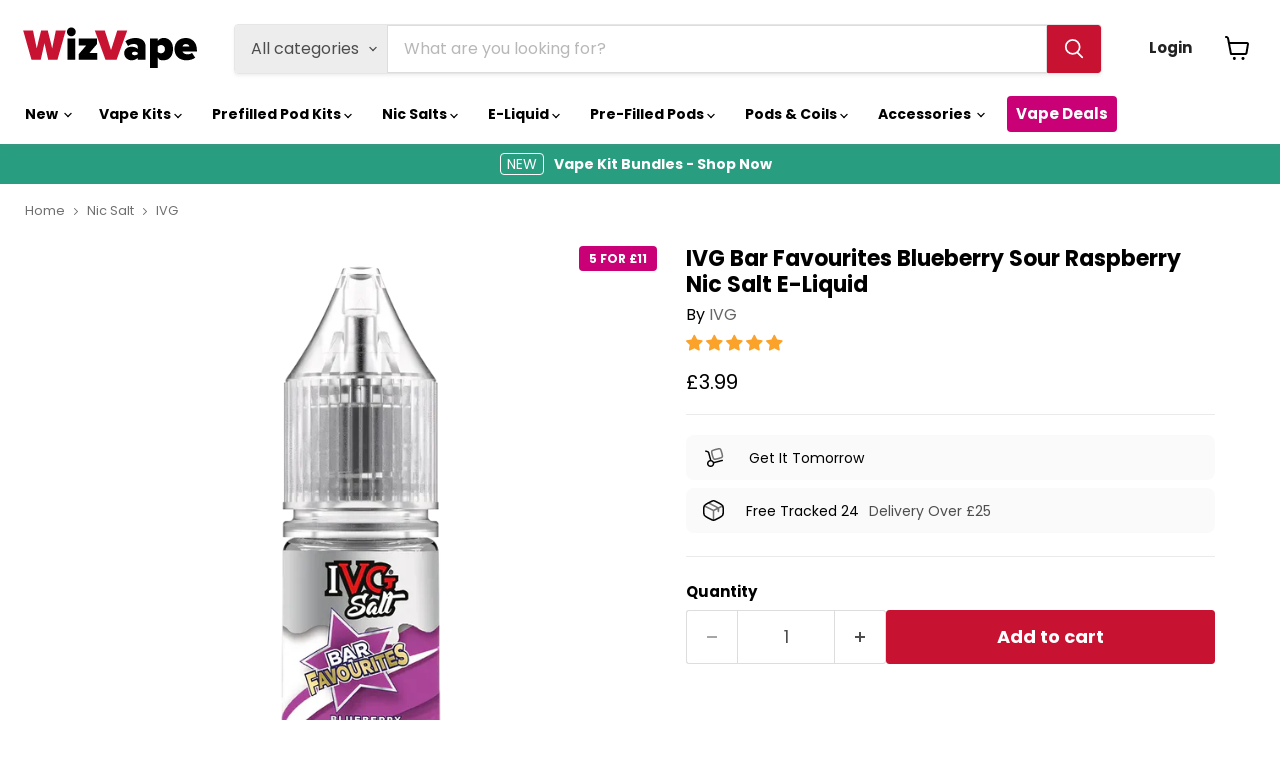

--- FILE ---
content_type: text/html; charset=utf-8
request_url: https://wizvape.co.uk/products/ivg-bar-salt-favourites-blueberry-sour-raspberry-nic-salt-e-liquid
body_size: 74097
content:
<!doctype html>
<html class="no-js no-touch" lang="en">
<head>
    <meta charset="utf-8">
    <meta http-equiv="x-ua-compatible" content="IE=edge">
    <meta name="viewport" content="width=device-width">

  
  
    
      <meta name="robots" content="index,follow">
    
  


  
  
  <meta name="description" content="IVG Bar Favourites Blueberry Sour Raspberry is a tangy and sugary delicacy. Sweet and acidic blueberries and tangy raspberries conclude with a refreshing chill.">


    
  <link rel="shortcut icon" href="//wizvape.co.uk/cdn/shop/files/wizvape_favicon_jpg_32x32.jpg?v=1613582977" type="image/png">
 

<title>IVG Bar Favourites Blueberry Sour Raspberry Nic Salt E-Liquid</title>

    
      <link rel="canonical" href="https://wizvape.co.uk/products/ivg-bar-salt-favourites-blueberry-sour-raspberry-nic-salt-e-liquid">
    

  

    
    
<style type="text/css">@import url("[data-uri]");</style>
<div data-custom="value" aria-label="Description" data-id="main-Page-23" id="main-page" class="mainBodyContainer" data-optimizer="layout" aria-hidden="true">&#915;</div>

















<meta property="og:site_name" content="WizVape.co.uk">
<meta property="og:url" content="https://wizvape.co.uk/products/ivg-bar-salt-favourites-blueberry-sour-raspberry-nic-salt-e-liquid">
<meta property="og:title" content="IVG Bar Favourites Blueberry Sour Raspberry Nic Salt E-Liquid">
<meta property="og:type" content="website">


<meta property="og:description" content="IVG Bar Favourites Blueberry Sour Raspberry is a tangy and sugary delicacy. Sweet and acidic blueberries and tangy raspberries conclude with a refreshing chill.">





    
    

    
    
    <meta
      property="og:image"
      content="https://wizvape.co.uk/cdn/shop/files/ivg_bar_favourites_nic_salt_eliquid_BlueberrySourRaspberry_1200x1200.webp?v=1720451432"
    >
    <meta
      property="og:image:secure_url"
      content="https://wizvape.co.uk/cdn/shop/files/ivg_bar_favourites_nic_salt_eliquid_BlueberrySourRaspberry_1200x1200.webp?v=1720451432"
    >
    <meta property="og:image:width" content="1200" >
    <meta property="og:image:height" content="1200" >
    
    
    <meta property="og:image:alt" content="IVG Bar Favourites Blueberry Sour Raspberry Nic Salt E-Liquid" >
  









  <meta property="twitter:site" content="@WizvapeUK">







<script> const observer = new MutationObserver(e => { e.forEach(({ addedNodes: e }) => { e.forEach(e => { 1 === e.nodeType && "SCRIPT" === e.tagName && (e.innerHTML.includes("asyncLoad") && (e.innerHTML = e.innerHTML.replace("if(window.attachEvent)", "document.addEventListener('asyncLazyLoad',function(event){asyncLoad();});if(window.attachEvent)").replaceAll(", asyncLoad", ", function(){}")), e.innerHTML.includes("PreviewBarInjector") && (e.innerHTML = e.innerHTML.replace("DOMContentLoaded", "asyncLazyLoad")), (e.className == 'analytics') && (e.type = 'text/lazyload'),(e.src.includes("assets/storefront/features")||e.src.includes("assets/shopify_pay")||e.src.includes("connect.facebook.net"))&&(e.setAttribute("data-src", e.src), e.removeAttribute("src")))})})});observer.observe(document.documentElement,{childList:!0,subtree:!0})</script>

<meta property="twitter:title" content="IVG Bar Favourites Blueberry Sour Raspberry Nic Salt E-Liquid">
<meta property="twitter:description" content="IVG Bar Favourites Blueberry Sour Raspberry is a tangy and sugary delicacy. Sweet and acidic blueberries and tangy raspberries conclude with a refreshing chill."><link rel="preload" href="https://quickstart-41d588e3.myshopify.com/cdn/shop/t/3/assets/lazysizes-8.0.47.js" as="script"><script src="https://quickstart-41d588e3.myshopify.com/cdn/shop/t/3/assets/lazysizes-8.0.47.js"></script>
<link rel="prefetch" href="https://wizvape.co.uk">

    
    

      
      <meta property="twitter:card" content="summary">
    
    
    <meta
      property="twitter:image"
      content="https://wizvape.co.uk/cdn/shop/files/ivg_bar_favourites_nic_salt_eliquid_BlueberrySourRaspberry_1200x1200_crop_center.webp?v=1720451432"
    >
    <meta property="twitter:image:width" content="1200" >
    <meta property="twitter:image:height" content="1200" >
    
    
    <meta property="twitter:image:alt" content="IVG Bar Favourites Blueberry Sour Raspberry Nic Salt E-Liquid" >
  


    
    <link rel="preconnect" href="https://cdn.shopify.com" crossorigin>
    <link rel="preconnect" href="https://fonts.shopifycdn.com" crossorigin>
    <link rel="preconnect" href="https://v.shopify.com" crossorigin>
    <link rel="preconnect" href="https://cdn.shopifycloud.com" crossorigin>

    
<link rel="preload" href="//wizvape.co.uk/cdn/shop/t/91/assets/theme.css?v=102392901128635822291768908510" as="style">
<link rel="preload" href="//wizvape.co.uk/cdn/shop/t/91/assets/instantPage.min.js?v=113202655135974995301747392556" as="script">


  





<style>

  * {
  font-display: swap !important;
}

  body {
    font-family: 'Poppins', sans-serif, -apple-system, BlinkMacSystemFont, 'Segoe UI', Roboto;
  }

  .product-title {
  font-family: 'Poppins', sans-serif, -apple-system, BlinkMacSystemFont;
  font-weight: 700;
  font-size: 22px;
  line-height: 1.2;
  min-height: 26.4px; 
}

.live-search-form {
  min-height: 50px;
}

.search-flydown--placeholder {
  display: none;
}

.live-search-filter-label {
  font-family: 'Poppins', -apple-system, BlinkMacSystemFont, sans-serif;
}

  
  [data-optimizer="layout"],
.mainBodyContainer[data-optimizer="layout"] {
  display: none !important;
}

  .key-features-container {
    display: flex;
    margin-top: 27px;
    gap: 15px;
    height: 117px;
    margin-bottom: 21px;
}

.feature-image {
  width: 50px;
}

.key-feature-box {
    text-align: center;
    background-color: #f3f3f366;
    border-radius: 8px;
    padding: 12px;
    display: flex;
    flex-direction: column;
    width: 100%;
    justify-content: center;
}

.key-feature-box .key-feature-icon img {
  opacity: 0.8;
  height: 28px;
  width: auto;
}

.site-footer-block-item .nav-popular-tag,
.site-footer-block-item .nav-new-tag {
  display: none !important;
}

.site-footer-block-item .navmenu-link svg {
  display: none !important;
}

.site-footer-block-item .navmenu-link.shop-all {
  color: inherit !important;
  font-weight: inherit !important;
  border-radius: initial !important;
  padding: initial !important;
  display: initial !important;
  position: initial !important;
  margin-top: initial !important;
  gap: initial !important;
}

.collection--title {
  font-size: 24px;
  margin: 0.0rem 0 0.0rem;
  line-height: 1.3;
  color: black;
  font-weight: 700;
  font-family: Poppins, sans-serif;
}

.collection--description {
    width: 100%;
    font-family: 'Poppins';
    font-weight: 400;
    font-size: 14px;
    color: #333;
    line-height: 1.4;
    letter-spacing: 0.02rem;
}

.collection--description a {
    text-underline-position: under;
    text-decoration: underline;
    text-underline-offset: 0;
    text-decoration-thickness: 1px;
    color: #333;
    font-weight: 400;
    display: inline;
    vertical-align: baseline;
}

.collection--description a strong{
    text-underline-position: under;
    text-decoration: underline;
    text-underline-offset: 0;
    text-decoration-thickness: 1px;
    color: #333;
    font-weight: 400;
    display: inline;
    vertical-align: baseline;
}

</style>

  
    
    
      <link rel="preload" as="image" href="//wizvape.co.uk/cdn/shop/files/ivg_bar_favourites_nic_salt_eliquid_BlueberrySourRaspberry.webp?crop=center&height=75&v=1720451432&width=75">
    
  
  

    <!-- Load third-party scripts asynchronously -->
    <script>
    (function() {
        if (window.location.pathname.includes("/products/")) {
            var script = document.createElement('script');
            script.src = '//d1liekpayvooaz.cloudfront.net/apps/customizery/customizery.js?shop=wizvape.myshopify.com';
            script.async = true;
            document.body.appendChild(script);
        }
    })();
    </script>

    <script>
    document.addEventListener('click', function(e) {
        if (e.target.matches('.cart-drawer-toggle-button')) {
            if (!window.cartDrawerScriptLoaded) {
                var script = document.createElement('script');
                script.src = '/path/to/cart-drawer.js';
                script.async = true;
                document.body.appendChild(script);
                window.cartDrawerScriptLoaded = true;
            }
        }
    });
    </script>

    <script>
    (function() {
        function loadExternalScripts() {
            if (!window.judgeMeLoaded) {
                var judgeMeScript = document.createElement('script');
                judgeMeScript.src = 'https://cdn1.judge.me/assets/installed.js?shop=wizvape.myshopify.com';
                judgeMeScript.async = true;
                document.body.appendChild(judgeMeScript);
                window.judgeMeLoaded = true;
            }
        }
        document.addEventListener("DOMContentLoaded", loadExternalScripts);
    })();
    </script>

    <!-- Load Google Tag Manager asynchronously -->
    <script>
    (function(w,d,s,l,i){w[l]=w[l]||[];w[l].push({'gtm.start':
    new Date().getTime(),event:'gtm.js'});var f=d.getElementsByTagName(s)[0],
    j=d.createElement(s),dl=l!='dataLayer'?'&l='+l:'';j.async=true;j.src=
    'https://www.googletagmanager.com/gtm.js?id='+i+dl;f.parentNode.insertBefore(j,f);
    })(window,document,'script','dataLayer','GTM-5V36CGK9');
    </script>

    <script>
        window.Store = window.Store || {};
        window.Store.id = 52751040704;
    </script>

    <script>
        var productTagsMap = {};
        
            productTagsMap['7477032878272'] = 'Best For_MTL Vaping,Bottle Size_10ml,Brand_IVG,Brand_IVG Bar Favourites,E-liquid,E-Liquid Type_Nic Salt,Flavour_Blueberry,Flavour_Raspberry,Multi Buy_5 for £11,Nic Salts,Sale,Strength_10mg,Strength_20mg,TPD Compliance_Yes,VG/PG_50/50';
        
    </script>

    <link rel="preload" href="//wizvape.co.uk/cdn/fonts/poppins/poppins_n4.0ba78fa5af9b0e1a374041b3ceaadf0a43b41362.woff2" as="font" crossorigin="anonymous">


    <link href="//wizvape.co.uk/cdn/shop/t/91/assets/theme.css?v=102392901128635822291768908510" rel="stylesheet" media="all">

    <script>window.performance && window.performance.mark && window.performance.mark('shopify.content_for_header.start');</script><meta id="shopify-digital-wallet" name="shopify-digital-wallet" content="/52751040704/digital_wallets/dialog">
<link rel="alternate" type="application/json+oembed" href="https://wizvape.co.uk/products/ivg-bar-salt-favourites-blueberry-sour-raspberry-nic-salt-e-liquid.oembed">
<script async="async" src="/checkouts/internal/preloads.js?locale=en-GB"></script>
<script id="shopify-features" type="application/json">{"accessToken":"a03398443a638e26221502d7ad257a3c","betas":["rich-media-storefront-analytics"],"domain":"wizvape.co.uk","predictiveSearch":true,"shopId":52751040704,"locale":"en"}</script>
<script>var Shopify = Shopify || {};
Shopify.shop = "wizvape.myshopify.com";
Shopify.locale = "en";
Shopify.currency = {"active":"GBP","rate":"1.0"};
Shopify.country = "GB";
Shopify.theme = {"name":"Copy of HOME PAGE CHANGES ✅","id":179740737915,"schema_name":"Empire","schema_version":"9.1.1","theme_store_id":null,"role":"main"};
Shopify.theme.handle = "null";
Shopify.theme.style = {"id":null,"handle":null};
Shopify.cdnHost = "wizvape.co.uk/cdn";
Shopify.routes = Shopify.routes || {};
Shopify.routes.root = "/";</script>
<script type="module">!function(o){(o.Shopify=o.Shopify||{}).modules=!0}(window);</script>
<script>!function(o){function n(){var o=[];function n(){o.push(Array.prototype.slice.apply(arguments))}return n.q=o,n}var t=o.Shopify=o.Shopify||{};t.loadFeatures=n(),t.autoloadFeatures=n()}(window);</script>
<script id="shop-js-analytics" type="application/json">{"pageType":"product"}</script>
<script defer="defer" async type="module" src="//wizvape.co.uk/cdn/shopifycloud/shop-js/modules/v2/client.init-shop-cart-sync_BApSsMSl.en.esm.js"></script>
<script defer="defer" async type="module" src="//wizvape.co.uk/cdn/shopifycloud/shop-js/modules/v2/chunk.common_CBoos6YZ.esm.js"></script>
<script type="module">
  await import("//wizvape.co.uk/cdn/shopifycloud/shop-js/modules/v2/client.init-shop-cart-sync_BApSsMSl.en.esm.js");
await import("//wizvape.co.uk/cdn/shopifycloud/shop-js/modules/v2/chunk.common_CBoos6YZ.esm.js");

  window.Shopify.SignInWithShop?.initShopCartSync?.({"fedCMEnabled":true,"windoidEnabled":true});

</script>
<script>(function() {
  var isLoaded = false;
  function asyncLoad() {
    if (isLoaded) return;
    isLoaded = true;
    var urls = ["https:\/\/cdn.recovermycart.com\/scripts\/keepcart\/CartJS.min.js?shop=wizvape.myshopify.com\u0026shop=wizvape.myshopify.com","https:\/\/ecommplugins-scripts.trustpilot.com\/v2.1\/js\/header.min.js?settings=eyJrZXkiOiJMRFQ2OTZUMXlBVUdTVGZyIiwicyI6InNrdSJ9\u0026v=2.5\u0026shop=wizvape.myshopify.com","https:\/\/ecommplugins-trustboxsettings.trustpilot.com\/wizvape.myshopify.com.js?settings=1738593098657\u0026shop=wizvape.myshopify.com","https:\/\/widget.trustpilot.com\/bootstrap\/v5\/tp.widget.sync.bootstrap.min.js?shop=wizvape.myshopify.com","https:\/\/d18eg7dreypte5.cloudfront.net\/browse-abandonment\/v2\/browse_abandonment.js?shop=wizvape.myshopify.com","\/\/d1liekpayvooaz.cloudfront.net\/apps\/customizery\/customizery.js?shop=wizvape.myshopify.com","\/\/cdn.shopify.com\/proxy\/432e6679267d670932a221cb748dd1a639cd977dd05b776f24fb472150a2d1c7\/forms-akamai.smsbump.com\/416656\/form_228681.js?ver=1747823254\u0026shop=wizvape.myshopify.com\u0026sp-cache-control=cHVibGljLCBtYXgtYWdlPTkwMA"];
    for (var i = 0; i < urls.length; i++) {
      var s = document.createElement('script');
      s.type = 'text/javascript';
      s.async = true;
      s.src = urls[i];
      var x = document.getElementsByTagName('script')[0];
      x.parentNode.insertBefore(s, x);
    }
  };
  if(window.attachEvent) {
    window.attachEvent('onload', asyncLoad);
  } else {
    window.addEventListener('load', asyncLoad, false);
  }
})();</script>
<script id="__st">var __st={"a":52751040704,"offset":0,"reqid":"7dd21898-89da-4a3b-9f4f-be272ef5ee8b-1768909413","pageurl":"wizvape.co.uk\/products\/ivg-bar-salt-favourites-blueberry-sour-raspberry-nic-salt-e-liquid","u":"22c365471727","p":"product","rtyp":"product","rid":7477032878272};</script>
<script>window.ShopifyPaypalV4VisibilityTracking = true;</script>
<script id="captcha-bootstrap">!function(){'use strict';const t='contact',e='account',n='new_comment',o=[[t,t],['blogs',n],['comments',n],[t,'customer']],c=[[e,'customer_login'],[e,'guest_login'],[e,'recover_customer_password'],[e,'create_customer']],r=t=>t.map((([t,e])=>`form[action*='/${t}']:not([data-nocaptcha='true']) input[name='form_type'][value='${e}']`)).join(','),a=t=>()=>t?[...document.querySelectorAll(t)].map((t=>t.form)):[];function s(){const t=[...o],e=r(t);return a(e)}const i='password',u='form_key',d=['recaptcha-v3-token','g-recaptcha-response','h-captcha-response',i],f=()=>{try{return window.sessionStorage}catch{return}},m='__shopify_v',_=t=>t.elements[u];function p(t,e,n=!1){try{const o=window.sessionStorage,c=JSON.parse(o.getItem(e)),{data:r}=function(t){const{data:e,action:n}=t;return t[m]||n?{data:e,action:n}:{data:t,action:n}}(c);for(const[e,n]of Object.entries(r))t.elements[e]&&(t.elements[e].value=n);n&&o.removeItem(e)}catch(o){console.error('form repopulation failed',{error:o})}}const l='form_type',E='cptcha';function T(t){t.dataset[E]=!0}const w=window,h=w.document,L='Shopify',v='ce_forms',y='captcha';let A=!1;((t,e)=>{const n=(g='f06e6c50-85a8-45c8-87d0-21a2b65856fe',I='https://cdn.shopify.com/shopifycloud/storefront-forms-hcaptcha/ce_storefront_forms_captcha_hcaptcha.v1.5.2.iife.js',D={infoText:'Protected by hCaptcha',privacyText:'Privacy',termsText:'Terms'},(t,e,n)=>{const o=w[L][v],c=o.bindForm;if(c)return c(t,g,e,D).then(n);var r;o.q.push([[t,g,e,D],n]),r=I,A||(h.body.append(Object.assign(h.createElement('script'),{id:'captcha-provider',async:!0,src:r})),A=!0)});var g,I,D;w[L]=w[L]||{},w[L][v]=w[L][v]||{},w[L][v].q=[],w[L][y]=w[L][y]||{},w[L][y].protect=function(t,e){n(t,void 0,e),T(t)},Object.freeze(w[L][y]),function(t,e,n,w,h,L){const[v,y,A,g]=function(t,e,n){const i=e?o:[],u=t?c:[],d=[...i,...u],f=r(d),m=r(i),_=r(d.filter((([t,e])=>n.includes(e))));return[a(f),a(m),a(_),s()]}(w,h,L),I=t=>{const e=t.target;return e instanceof HTMLFormElement?e:e&&e.form},D=t=>v().includes(t);t.addEventListener('submit',(t=>{const e=I(t);if(!e)return;const n=D(e)&&!e.dataset.hcaptchaBound&&!e.dataset.recaptchaBound,o=_(e),c=g().includes(e)&&(!o||!o.value);(n||c)&&t.preventDefault(),c&&!n&&(function(t){try{if(!f())return;!function(t){const e=f();if(!e)return;const n=_(t);if(!n)return;const o=n.value;o&&e.removeItem(o)}(t);const e=Array.from(Array(32),(()=>Math.random().toString(36)[2])).join('');!function(t,e){_(t)||t.append(Object.assign(document.createElement('input'),{type:'hidden',name:u})),t.elements[u].value=e}(t,e),function(t,e){const n=f();if(!n)return;const o=[...t.querySelectorAll(`input[type='${i}']`)].map((({name:t})=>t)),c=[...d,...o],r={};for(const[a,s]of new FormData(t).entries())c.includes(a)||(r[a]=s);n.setItem(e,JSON.stringify({[m]:1,action:t.action,data:r}))}(t,e)}catch(e){console.error('failed to persist form',e)}}(e),e.submit())}));const S=(t,e)=>{t&&!t.dataset[E]&&(n(t,e.some((e=>e===t))),T(t))};for(const o of['focusin','change'])t.addEventListener(o,(t=>{const e=I(t);D(e)&&S(e,y())}));const B=e.get('form_key'),M=e.get(l),P=B&&M;t.addEventListener('DOMContentLoaded',(()=>{const t=y();if(P)for(const e of t)e.elements[l].value===M&&p(e,B);[...new Set([...A(),...v().filter((t=>'true'===t.dataset.shopifyCaptcha))])].forEach((e=>S(e,t)))}))}(h,new URLSearchParams(w.location.search),n,t,e,['guest_login'])})(!0,!0)}();</script>
<script integrity="sha256-4kQ18oKyAcykRKYeNunJcIwy7WH5gtpwJnB7kiuLZ1E=" data-source-attribution="shopify.loadfeatures" defer="defer" src="//wizvape.co.uk/cdn/shopifycloud/storefront/assets/storefront/load_feature-a0a9edcb.js" crossorigin="anonymous"></script>
<script data-source-attribution="shopify.dynamic_checkout.dynamic.init">var Shopify=Shopify||{};Shopify.PaymentButton=Shopify.PaymentButton||{isStorefrontPortableWallets:!0,init:function(){window.Shopify.PaymentButton.init=function(){};var t=document.createElement("script");t.src="https://wizvape.co.uk/cdn/shopifycloud/portable-wallets/latest/portable-wallets.en.js",t.type="module",document.head.appendChild(t)}};
</script>
<script data-source-attribution="shopify.dynamic_checkout.buyer_consent">
  function portableWalletsHideBuyerConsent(e){var t=document.getElementById("shopify-buyer-consent"),n=document.getElementById("shopify-subscription-policy-button");t&&n&&(t.classList.add("hidden"),t.setAttribute("aria-hidden","true"),n.removeEventListener("click",e))}function portableWalletsShowBuyerConsent(e){var t=document.getElementById("shopify-buyer-consent"),n=document.getElementById("shopify-subscription-policy-button");t&&n&&(t.classList.remove("hidden"),t.removeAttribute("aria-hidden"),n.addEventListener("click",e))}window.Shopify?.PaymentButton&&(window.Shopify.PaymentButton.hideBuyerConsent=portableWalletsHideBuyerConsent,window.Shopify.PaymentButton.showBuyerConsent=portableWalletsShowBuyerConsent);
</script>
<script data-source-attribution="shopify.dynamic_checkout.cart.bootstrap">document.addEventListener("DOMContentLoaded",(function(){function t(){return document.querySelector("shopify-accelerated-checkout-cart, shopify-accelerated-checkout")}if(t())Shopify.PaymentButton.init();else{new MutationObserver((function(e,n){t()&&(Shopify.PaymentButton.init(),n.disconnect())})).observe(document.body,{childList:!0,subtree:!0})}}));
</script>

<script>window.performance && window.performance.mark && window.performance.mark('shopify.content_for_header.end');</script>
    

    <script>
      window.Theme = window.Theme || {};
      window.Theme.version = '9.1.1';
      window.Theme.name = 'Empire';
      window.Theme.routes = {
        "root_url": "/",
        "account_url": "/account",
        "account_login_url": "/account/login",
        "account_logout_url": "/account/logout",
        "account_register_url": "/account/register",
        "account_addresses_url": "/account/addresses",
        "collections_url": "/collections",
        "all_products_collection_url": "/collections/all",
        "search_url": "/search",
        "predictive_search_url": "/search/suggest",
        "cart_url": "/cart",
        "cart_add_url": "/cart/add",
        "cart_change_url": "/cart/change",
        "cart_clear_url": "/cart/clear",
        "product_recommendations_url": "/recommendations/products",
      };
    </script>

    

    

    

    

    

    

    


  
  <link href="//wizvape.co.uk/cdn/shop/t/91/assets/ripple.css?v=100240391239311985871747392556" rel="stylesheet" type="text/css" media="print" />
  <noscript><link href="//wizvape.co.uk/cdn/shop/t/91/assets/ripple.css?v=100240391239311985871747392556" rel="stylesheet" type="text/css" media="all" /></noscript>



  <!-- BEGIN app block: shopify://apps/judge-me-reviews/blocks/judgeme_core/61ccd3b1-a9f2-4160-9fe9-4fec8413e5d8 --><!-- Start of Judge.me Core -->






<link rel="dns-prefetch" href="https://cdnwidget.judge.me">
<link rel="dns-prefetch" href="https://cdn.judge.me">
<link rel="dns-prefetch" href="https://cdn1.judge.me">
<link rel="dns-prefetch" href="https://api.judge.me">

<script data-cfasync='false' class='jdgm-settings-script'>window.jdgmSettings={"pagination":5,"disable_web_reviews":false,"badge_no_review_text":"No reviews","badge_n_reviews_text":"{{ n }} review/reviews","badge_star_color":"#fba22a","hide_badge_preview_if_no_reviews":true,"badge_hide_text":false,"enforce_center_preview_badge":false,"widget_title":"Customer Reviews","widget_open_form_text":"Write a review","widget_close_form_text":"Cancel review","widget_refresh_page_text":"Refresh page","widget_summary_text":"Based on {{ number_of_reviews }} review/reviews","widget_no_review_text":"Be the first to write a review","widget_name_field_text":"Display name","widget_verified_name_field_text":"Verified Name (public)","widget_name_placeholder_text":"Display name","widget_required_field_error_text":"This field is required.","widget_email_field_text":"Email address","widget_verified_email_field_text":"Verified Email (private, can not be edited)","widget_email_placeholder_text":"Your email address","widget_email_field_error_text":"Please enter a valid email address.","widget_rating_field_text":"Rating","widget_review_title_field_text":"Review Title","widget_review_title_placeholder_text":"Give your review a title","widget_review_body_field_text":"Review content","widget_review_body_placeholder_text":"Start writing here...","widget_pictures_field_text":"Picture/Video (optional)","widget_submit_review_text":"Submit Review","widget_submit_verified_review_text":"Submit Verified Review","widget_submit_success_msg_with_auto_publish":"Thank you! Please refresh the page in a few moments to see your review. You can remove or edit your review by logging into \u003ca href='https://judge.me/login' target='_blank' rel='nofollow noopener'\u003eJudge.me\u003c/a\u003e","widget_submit_success_msg_no_auto_publish":"Thank you! Your review will be published as soon as it is approved by the shop admin. You can remove or edit your review by logging into \u003ca href='https://judge.me/login' target='_blank' rel='nofollow noopener'\u003eJudge.me\u003c/a\u003e","widget_show_default_reviews_out_of_total_text":"Showing {{ n_reviews_shown }} out of {{ n_reviews }} reviews.","widget_show_all_link_text":"Show all","widget_show_less_link_text":"Show less","widget_author_said_text":"{{ reviewer_name }} said:","widget_days_text":"{{ n }} days ago","widget_weeks_text":"{{ n }} week/weeks ago","widget_months_text":"{{ n }} month/months ago","widget_years_text":"{{ n }} year/years ago","widget_yesterday_text":"Yesterday","widget_today_text":"Today","widget_replied_text":"\u003e\u003e {{ shop_name }} replied:","widget_read_more_text":"Read more","widget_reviewer_name_as_initial":"last_initial","widget_rating_filter_color":"#fba22a","widget_rating_filter_see_all_text":"See all reviews","widget_sorting_most_recent_text":"Most Recent","widget_sorting_highest_rating_text":"Highest Rating","widget_sorting_lowest_rating_text":"Lowest Rating","widget_sorting_with_pictures_text":"Only Pictures","widget_sorting_most_helpful_text":"Most Helpful","widget_open_question_form_text":"Ask a question","widget_reviews_subtab_text":"Reviews","widget_questions_subtab_text":"Questions","widget_question_label_text":"Question","widget_answer_label_text":"Answer","widget_question_placeholder_text":"Write your question here","widget_submit_question_text":"Submit Question","widget_question_submit_success_text":"Thank you for your question! We will notify you once it gets answered.","widget_star_color":"#fba22a","verified_badge_text":"Verified","verified_badge_bg_color":"","verified_badge_text_color":"","verified_badge_placement":"left-of-reviewer-name","widget_review_max_height":3,"widget_hide_border":false,"widget_social_share":false,"widget_thumb":false,"widget_review_location_show":false,"widget_location_format":"country_iso_code","all_reviews_include_out_of_store_products":true,"all_reviews_out_of_store_text":"(out of store)","all_reviews_pagination":100,"all_reviews_product_name_prefix_text":"about","enable_review_pictures":true,"enable_question_anwser":false,"widget_theme":"","review_date_format":"dd/mm/yyyy","default_sort_method":"most-recent","widget_product_reviews_subtab_text":"Product Reviews","widget_shop_reviews_subtab_text":"Shop Reviews","widget_other_products_reviews_text":"Reviews for other products","widget_store_reviews_subtab_text":"Store reviews","widget_no_store_reviews_text":"This store hasn't received any reviews yet","widget_web_restriction_product_reviews_text":"This product hasn't received any reviews yet","widget_no_items_text":"No items found","widget_show_more_text":"Show more","widget_write_a_store_review_text":"Write a Store Review","widget_other_languages_heading":"Reviews in Other Languages","widget_translate_review_text":"Translate review to {{ language }}","widget_translating_review_text":"Translating...","widget_show_original_translation_text":"Show original ({{ language }})","widget_translate_review_failed_text":"Review couldn't be translated.","widget_translate_review_retry_text":"Retry","widget_translate_review_try_again_later_text":"Try again later","show_product_url_for_grouped_product":false,"widget_sorting_pictures_first_text":"Pictures First","show_pictures_on_all_rev_page_mobile":false,"show_pictures_on_all_rev_page_desktop":false,"floating_tab_hide_mobile_install_preference":false,"floating_tab_button_name":"★ Reviews","floating_tab_title":"Let customers speak for us","floating_tab_button_color":"","floating_tab_button_background_color":"","floating_tab_url":"","floating_tab_url_enabled":false,"floating_tab_tab_style":"text","all_reviews_text_badge_text":"Customers rate us {{ shop.metafields.judgeme.all_reviews_rating | round: 1 }}/5 based on {{ shop.metafields.judgeme.all_reviews_count }} reviews.","all_reviews_text_badge_text_branded_style":"{{ shop.metafields.judgeme.all_reviews_rating | round: 1 }} out of 5 stars based on {{ shop.metafields.judgeme.all_reviews_count }} reviews","is_all_reviews_text_badge_a_link":false,"show_stars_for_all_reviews_text_badge":false,"all_reviews_text_badge_url":"","all_reviews_text_style":"text","all_reviews_text_color_style":"judgeme_brand_color","all_reviews_text_color":"#108474","all_reviews_text_show_jm_brand":true,"featured_carousel_show_header":true,"featured_carousel_title":"Let customers speak for us","testimonials_carousel_title":"Customers are saying","videos_carousel_title":"Real customer stories","cards_carousel_title":"Customers are saying","featured_carousel_count_text":"from {{ n }} reviews","featured_carousel_add_link_to_all_reviews_page":false,"featured_carousel_url":"","featured_carousel_show_images":true,"featured_carousel_autoslide_interval":5,"featured_carousel_arrows_on_the_sides":false,"featured_carousel_height":250,"featured_carousel_width":80,"featured_carousel_image_size":0,"featured_carousel_image_height":250,"featured_carousel_arrow_color":"#eeeeee","verified_count_badge_style":"vintage","verified_count_badge_orientation":"horizontal","verified_count_badge_color_style":"judgeme_brand_color","verified_count_badge_color":"#108474","is_verified_count_badge_a_link":false,"verified_count_badge_url":"","verified_count_badge_show_jm_brand":true,"widget_rating_preset_default":5,"widget_first_sub_tab":"product-reviews","widget_show_histogram":true,"widget_histogram_use_custom_color":true,"widget_pagination_use_custom_color":false,"widget_star_use_custom_color":true,"widget_verified_badge_use_custom_color":false,"widget_write_review_use_custom_color":false,"picture_reminder_submit_button":"Upload Pictures","enable_review_videos":false,"mute_video_by_default":false,"widget_sorting_videos_first_text":"Videos First","widget_review_pending_text":"Pending","featured_carousel_items_for_large_screen":3,"social_share_options_order":"Facebook,Twitter","remove_microdata_snippet":true,"disable_json_ld":false,"enable_json_ld_products":false,"preview_badge_show_question_text":false,"preview_badge_no_question_text":"No questions","preview_badge_n_question_text":"{{ number_of_questions }} question/questions","qa_badge_show_icon":false,"qa_badge_position":"same-row","remove_judgeme_branding":false,"widget_add_search_bar":false,"widget_search_bar_placeholder":"Search","widget_sorting_verified_only_text":"Verified only","featured_carousel_theme":"default","featured_carousel_show_rating":true,"featured_carousel_show_title":true,"featured_carousel_show_body":true,"featured_carousel_show_date":false,"featured_carousel_show_reviewer":true,"featured_carousel_show_product":false,"featured_carousel_header_background_color":"#108474","featured_carousel_header_text_color":"#ffffff","featured_carousel_name_product_separator":"reviewed","featured_carousel_full_star_background":"#108474","featured_carousel_empty_star_background":"#dadada","featured_carousel_vertical_theme_background":"#f9fafb","featured_carousel_verified_badge_enable":false,"featured_carousel_verified_badge_color":"#108474","featured_carousel_border_style":"round","featured_carousel_review_line_length_limit":3,"featured_carousel_more_reviews_button_text":"Read more reviews","featured_carousel_view_product_button_text":"View product","all_reviews_page_load_reviews_on":"scroll","all_reviews_page_load_more_text":"Load More Reviews","disable_fb_tab_reviews":false,"enable_ajax_cdn_cache":false,"widget_advanced_speed_features":5,"widget_public_name_text":"displayed publicly like","default_reviewer_name":"John Smith","default_reviewer_name_has_non_latin":true,"widget_reviewer_anonymous":"Anonymous","medals_widget_title":"Judge.me Review Medals","medals_widget_background_color":"#f9fafb","medals_widget_position":"footer_all_pages","medals_widget_border_color":"#f9fafb","medals_widget_verified_text_position":"left","medals_widget_use_monochromatic_version":false,"medals_widget_elements_color":"#108474","show_reviewer_avatar":true,"widget_invalid_yt_video_url_error_text":"Not a YouTube video URL","widget_max_length_field_error_text":"Please enter no more than {0} characters.","widget_show_country_flag":false,"widget_show_collected_via_shop_app":true,"widget_verified_by_shop_badge_style":"light","widget_verified_by_shop_text":"Verified by Shop","widget_show_photo_gallery":false,"widget_load_with_code_splitting":true,"widget_ugc_install_preference":false,"widget_ugc_title":"Made by us, Shared by you","widget_ugc_subtitle":"Tag us to see your picture featured in our page","widget_ugc_arrows_color":"#ffffff","widget_ugc_primary_button_text":"Buy Now","widget_ugc_primary_button_background_color":"#108474","widget_ugc_primary_button_text_color":"#ffffff","widget_ugc_primary_button_border_width":"0","widget_ugc_primary_button_border_style":"none","widget_ugc_primary_button_border_color":"#108474","widget_ugc_primary_button_border_radius":"25","widget_ugc_secondary_button_text":"Load More","widget_ugc_secondary_button_background_color":"#ffffff","widget_ugc_secondary_button_text_color":"#108474","widget_ugc_secondary_button_border_width":"2","widget_ugc_secondary_button_border_style":"solid","widget_ugc_secondary_button_border_color":"#108474","widget_ugc_secondary_button_border_radius":"25","widget_ugc_reviews_button_text":"View Reviews","widget_ugc_reviews_button_background_color":"#ffffff","widget_ugc_reviews_button_text_color":"#108474","widget_ugc_reviews_button_border_width":"2","widget_ugc_reviews_button_border_style":"solid","widget_ugc_reviews_button_border_color":"#108474","widget_ugc_reviews_button_border_radius":"25","widget_ugc_reviews_button_link_to":"judgeme-reviews-page","widget_ugc_show_post_date":true,"widget_ugc_max_width":"800","widget_rating_metafield_value_type":true,"widget_primary_color":"#C71231","widget_enable_secondary_color":false,"widget_secondary_color":"#edf5f5","widget_summary_average_rating_text":"{{ average_rating }} out of 5","widget_media_grid_title":"Customer photos \u0026 videos","widget_media_grid_see_more_text":"See more","widget_round_style":false,"widget_show_product_medals":true,"widget_verified_by_judgeme_text":"Verified by Judge.me","widget_show_store_medals":true,"widget_verified_by_judgeme_text_in_store_medals":"Verified by Judge.me","widget_media_field_exceed_quantity_message":"Sorry, we can only accept {{ max_media }} for one review.","widget_media_field_exceed_limit_message":"{{ file_name }} is too large, please select a {{ media_type }} less than {{ size_limit }}MB.","widget_review_submitted_text":"Review Submitted!","widget_question_submitted_text":"Question Submitted!","widget_close_form_text_question":"Cancel","widget_write_your_answer_here_text":"Write your answer here","widget_enabled_branded_link":true,"widget_show_collected_by_judgeme":true,"widget_reviewer_name_color":"","widget_write_review_text_color":"#FFFFFF","widget_write_review_bg_color":"","widget_collected_by_judgeme_text":"collected by Judge.me","widget_pagination_type":"load_more","widget_load_more_text":"Load More","widget_load_more_color":"#108474","widget_full_review_text":"Full Review","widget_read_more_reviews_text":"Read More Reviews","widget_read_questions_text":"Read Questions","widget_questions_and_answers_text":"Questions \u0026 Answers","widget_verified_by_text":"Verified by","widget_verified_text":"Verified","widget_number_of_reviews_text":"{{ number_of_reviews }} reviews","widget_back_button_text":"Back","widget_next_button_text":"Next","widget_custom_forms_filter_button":"Filters","custom_forms_style":"horizontal","widget_show_review_information":false,"how_reviews_are_collected":"How reviews are collected?","widget_show_review_keywords":false,"widget_gdpr_statement":"How we use your data: We'll only contact you about the review you left, and only if necessary. By submitting your review, you agree to Judge.me's \u003ca href='https://judge.me/terms' target='_blank' rel='nofollow noopener'\u003eterms\u003c/a\u003e, \u003ca href='https://judge.me/privacy' target='_blank' rel='nofollow noopener'\u003eprivacy\u003c/a\u003e and \u003ca href='https://judge.me/content-policy' target='_blank' rel='nofollow noopener'\u003econtent\u003c/a\u003e policies.","widget_multilingual_sorting_enabled":false,"widget_translate_review_content_enabled":false,"widget_translate_review_content_method":"manual","popup_widget_review_selection":"automatically_with_pictures","popup_widget_round_border_style":true,"popup_widget_show_title":true,"popup_widget_show_body":true,"popup_widget_show_reviewer":false,"popup_widget_show_product":true,"popup_widget_show_pictures":true,"popup_widget_use_review_picture":true,"popup_widget_show_on_home_page":true,"popup_widget_show_on_product_page":true,"popup_widget_show_on_collection_page":true,"popup_widget_show_on_cart_page":true,"popup_widget_position":"bottom_left","popup_widget_first_review_delay":5,"popup_widget_duration":5,"popup_widget_interval":5,"popup_widget_review_count":5,"popup_widget_hide_on_mobile":true,"review_snippet_widget_round_border_style":true,"review_snippet_widget_card_color":"#FFFFFF","review_snippet_widget_slider_arrows_background_color":"#FFFFFF","review_snippet_widget_slider_arrows_color":"#000000","review_snippet_widget_star_color":"#108474","show_product_variant":false,"all_reviews_product_variant_label_text":"Variant: ","widget_show_verified_branding":false,"widget_ai_summary_title":"Customers say","widget_ai_summary_disclaimer":"AI-powered review summary based on recent customer reviews","widget_show_ai_summary":false,"widget_show_ai_summary_bg":false,"widget_show_review_title_input":true,"redirect_reviewers_invited_via_email":"review_widget","request_store_review_after_product_review":false,"request_review_other_products_in_order":false,"review_form_color_scheme":"default","review_form_corner_style":"square","review_form_star_color":{},"review_form_text_color":"#333333","review_form_background_color":"#ffffff","review_form_field_background_color":"#fafafa","review_form_button_color":{},"review_form_button_text_color":"#ffffff","review_form_modal_overlay_color":"#000000","review_content_screen_title_text":"How would you rate this product?","review_content_introduction_text":"We would love it if you would share a bit about your experience.","store_review_form_title_text":"How would you rate this store?","store_review_form_introduction_text":"We would love it if you would share a bit about your experience.","show_review_guidance_text":true,"one_star_review_guidance_text":"Poor","five_star_review_guidance_text":"Great","customer_information_screen_title_text":"About you","customer_information_introduction_text":"Please tell us more about you.","custom_questions_screen_title_text":"Your experience in more detail","custom_questions_introduction_text":"Here are a few questions to help us understand more about your experience.","review_submitted_screen_title_text":"Thanks for your review!","review_submitted_screen_thank_you_text":"We are processing it and it will appear on the store soon.","review_submitted_screen_email_verification_text":"Please confirm your email by clicking the link we just sent you. This helps us keep reviews authentic.","review_submitted_request_store_review_text":"Would you like to share your experience of shopping with us?","review_submitted_review_other_products_text":"Would you like to review these products?","store_review_screen_title_text":"Would you like to share your experience of shopping with us?","store_review_introduction_text":"We value your feedback and use it to improve. Please share any thoughts or suggestions you have.","reviewer_media_screen_title_picture_text":"Share a picture","reviewer_media_introduction_picture_text":"Upload a photo to support your review.","reviewer_media_screen_title_video_text":"Share a video","reviewer_media_introduction_video_text":"Upload a video to support your review.","reviewer_media_screen_title_picture_or_video_text":"Share a picture or video","reviewer_media_introduction_picture_or_video_text":"Upload a photo or video to support your review.","reviewer_media_youtube_url_text":"Paste your Youtube URL here","advanced_settings_next_step_button_text":"Next","advanced_settings_close_review_button_text":"Close","modal_write_review_flow":false,"write_review_flow_required_text":"Required","write_review_flow_privacy_message_text":"We respect your privacy.","write_review_flow_anonymous_text":"Post review as anonymous","write_review_flow_visibility_text":"This won't be visible to other customers.","write_review_flow_multiple_selection_help_text":"Select as many as you like","write_review_flow_single_selection_help_text":"Select one option","write_review_flow_required_field_error_text":"This field is required","write_review_flow_invalid_email_error_text":"Please enter a valid email address","write_review_flow_max_length_error_text":"Max. {{ max_length }} characters.","write_review_flow_media_upload_text":"\u003cb\u003eClick to upload\u003c/b\u003e or drag and drop","write_review_flow_gdpr_statement":"We'll only contact you about your review if necessary. By submitting your review, you agree to our \u003ca href='https://judge.me/terms' target='_blank' rel='nofollow noopener'\u003eterms and conditions\u003c/a\u003e and \u003ca href='https://judge.me/privacy' target='_blank' rel='nofollow noopener'\u003eprivacy policy\u003c/a\u003e.","rating_only_reviews_enabled":false,"show_negative_reviews_help_screen":false,"new_review_flow_help_screen_rating_threshold":3,"negative_review_resolution_screen_title_text":"Tell us more","negative_review_resolution_text":"Your experience matters to us. If there were issues with your purchase, we're here to help. Feel free to reach out to us, we'd love the opportunity to make things right.","negative_review_resolution_button_text":"Contact us","negative_review_resolution_proceed_with_review_text":"Leave a review","negative_review_resolution_subject":"Issue with purchase from {{ shop_name }}.{{ order_name }}","preview_badge_collection_page_install_status":false,"widget_review_custom_css":"","preview_badge_custom_css":"","preview_badge_stars_count":"5-stars","featured_carousel_custom_css":"","floating_tab_custom_css":"","all_reviews_widget_custom_css":"","medals_widget_custom_css":"","verified_badge_custom_css":"","all_reviews_text_custom_css":"","transparency_badges_collected_via_store_invite":false,"transparency_badges_from_another_provider":false,"transparency_badges_collected_from_store_visitor":false,"transparency_badges_collected_by_verified_review_provider":false,"transparency_badges_earned_reward":false,"transparency_badges_collected_via_store_invite_text":"Review collected via store invitation","transparency_badges_from_another_provider_text":"Review collected from another provider","transparency_badges_collected_from_store_visitor_text":"Review collected from a store visitor","transparency_badges_written_in_google_text":"Review written in Google","transparency_badges_written_in_etsy_text":"Review written in Etsy","transparency_badges_written_in_shop_app_text":"Review written in Shop App","transparency_badges_earned_reward_text":"Review earned a reward for future purchase","product_review_widget_per_page":10,"widget_store_review_label_text":"Review about the store","checkout_comment_extension_title_on_product_page":"Customer Comments","checkout_comment_extension_num_latest_comment_show":5,"checkout_comment_extension_format":"name_and_timestamp","checkout_comment_customer_name":"last_initial","checkout_comment_comment_notification":true,"preview_badge_collection_page_install_preference":true,"preview_badge_home_page_install_preference":false,"preview_badge_product_page_install_preference":true,"review_widget_install_preference":"","review_carousel_install_preference":false,"floating_reviews_tab_install_preference":"none","verified_reviews_count_badge_install_preference":false,"all_reviews_text_install_preference":false,"review_widget_best_location":true,"judgeme_medals_install_preference":false,"review_widget_revamp_enabled":false,"review_widget_qna_enabled":false,"review_widget_header_theme":"minimal","review_widget_widget_title_enabled":true,"review_widget_header_text_size":"medium","review_widget_header_text_weight":"regular","review_widget_average_rating_style":"compact","review_widget_bar_chart_enabled":true,"review_widget_bar_chart_type":"numbers","review_widget_bar_chart_style":"standard","review_widget_expanded_media_gallery_enabled":false,"review_widget_reviews_section_theme":"standard","review_widget_image_style":"thumbnails","review_widget_review_image_ratio":"square","review_widget_stars_size":"medium","review_widget_verified_badge":"standard_text","review_widget_review_title_text_size":"medium","review_widget_review_text_size":"medium","review_widget_review_text_length":"medium","review_widget_number_of_columns_desktop":3,"review_widget_carousel_transition_speed":5,"review_widget_custom_questions_answers_display":"always","review_widget_button_text_color":"#FFFFFF","review_widget_text_color":"#000000","review_widget_lighter_text_color":"#7B7B7B","review_widget_corner_styling":"soft","review_widget_review_word_singular":"review","review_widget_review_word_plural":"reviews","review_widget_voting_label":"Helpful?","review_widget_shop_reply_label":"Reply from {{ shop_name }}:","review_widget_filters_title":"Filters","qna_widget_question_word_singular":"Question","qna_widget_question_word_plural":"Questions","qna_widget_answer_reply_label":"Answer from {{ answerer_name }}:","qna_content_screen_title_text":"Ask a question about this product","qna_widget_question_required_field_error_text":"Please enter your question.","qna_widget_flow_gdpr_statement":"We'll only contact you about your question if necessary. By submitting your question, you agree to our \u003ca href='https://judge.me/terms' target='_blank' rel='nofollow noopener'\u003eterms and conditions\u003c/a\u003e and \u003ca href='https://judge.me/privacy' target='_blank' rel='nofollow noopener'\u003eprivacy policy\u003c/a\u003e.","qna_widget_question_submitted_text":"Thanks for your question!","qna_widget_close_form_text_question":"Close","qna_widget_question_submit_success_text":"We’ll notify you by email when your question is answered.","all_reviews_widget_v2025_enabled":false,"all_reviews_widget_v2025_header_theme":"default","all_reviews_widget_v2025_widget_title_enabled":true,"all_reviews_widget_v2025_header_text_size":"medium","all_reviews_widget_v2025_header_text_weight":"regular","all_reviews_widget_v2025_average_rating_style":"compact","all_reviews_widget_v2025_bar_chart_enabled":true,"all_reviews_widget_v2025_bar_chart_type":"numbers","all_reviews_widget_v2025_bar_chart_style":"standard","all_reviews_widget_v2025_expanded_media_gallery_enabled":false,"all_reviews_widget_v2025_show_store_medals":true,"all_reviews_widget_v2025_show_photo_gallery":true,"all_reviews_widget_v2025_show_review_keywords":false,"all_reviews_widget_v2025_show_ai_summary":false,"all_reviews_widget_v2025_show_ai_summary_bg":false,"all_reviews_widget_v2025_add_search_bar":false,"all_reviews_widget_v2025_default_sort_method":"most-recent","all_reviews_widget_v2025_reviews_per_page":10,"all_reviews_widget_v2025_reviews_section_theme":"default","all_reviews_widget_v2025_image_style":"thumbnails","all_reviews_widget_v2025_review_image_ratio":"square","all_reviews_widget_v2025_stars_size":"medium","all_reviews_widget_v2025_verified_badge":"bold_badge","all_reviews_widget_v2025_review_title_text_size":"medium","all_reviews_widget_v2025_review_text_size":"medium","all_reviews_widget_v2025_review_text_length":"medium","all_reviews_widget_v2025_number_of_columns_desktop":3,"all_reviews_widget_v2025_carousel_transition_speed":5,"all_reviews_widget_v2025_custom_questions_answers_display":"always","all_reviews_widget_v2025_show_product_variant":false,"all_reviews_widget_v2025_show_reviewer_avatar":true,"all_reviews_widget_v2025_reviewer_name_as_initial":"","all_reviews_widget_v2025_review_location_show":false,"all_reviews_widget_v2025_location_format":"","all_reviews_widget_v2025_show_country_flag":false,"all_reviews_widget_v2025_verified_by_shop_badge_style":"light","all_reviews_widget_v2025_social_share":false,"all_reviews_widget_v2025_social_share_options_order":"Facebook,Twitter,LinkedIn,Pinterest","all_reviews_widget_v2025_pagination_type":"standard","all_reviews_widget_v2025_button_text_color":"#FFFFFF","all_reviews_widget_v2025_text_color":"#000000","all_reviews_widget_v2025_lighter_text_color":"#7B7B7B","all_reviews_widget_v2025_corner_styling":"soft","all_reviews_widget_v2025_title":"Customer reviews","all_reviews_widget_v2025_ai_summary_title":"Customers say about this store","all_reviews_widget_v2025_no_review_text":"Be the first to write a review","platform":"shopify","branding_url":"https://app.judge.me/reviews","branding_text":"Powered by Judge.me","locale":"en","reply_name":"WizVape.co.uk","widget_version":"3.0","footer":true,"autopublish":true,"review_dates":true,"enable_custom_form":false,"shop_use_review_site":false,"shop_locale":"en","enable_multi_locales_translations":true,"show_review_title_input":true,"review_verification_email_status":"always","can_be_branded":true,"reply_name_text":"WizVape.co.uk"};</script> <style class='jdgm-settings-style'>.jdgm-xx{left:0}:root{--jdgm-primary-color: #C71231;--jdgm-secondary-color: rgba(199,18,49,0.1);--jdgm-star-color: #fba22a;--jdgm-write-review-text-color: #FFFFFF;--jdgm-write-review-bg-color: #C71231;--jdgm-paginate-color: #C71231;--jdgm-border-radius: 0;--jdgm-reviewer-name-color: #C71231}.jdgm-histogram__bar-content{background-color:#fba22a}.jdgm-rev[data-verified-buyer=true] .jdgm-rev__icon.jdgm-rev__icon:after,.jdgm-rev__buyer-badge.jdgm-rev__buyer-badge{color:white;background-color:#C71231}.jdgm-review-widget--small .jdgm-gallery.jdgm-gallery .jdgm-gallery__thumbnail-link:nth-child(8) .jdgm-gallery__thumbnail-wrapper.jdgm-gallery__thumbnail-wrapper:before{content:"See more"}@media only screen and (min-width: 768px){.jdgm-gallery.jdgm-gallery .jdgm-gallery__thumbnail-link:nth-child(8) .jdgm-gallery__thumbnail-wrapper.jdgm-gallery__thumbnail-wrapper:before{content:"See more"}}.jdgm-preview-badge .jdgm-star.jdgm-star{color:#fba22a}.jdgm-prev-badge[data-average-rating='0.00']{display:none !important}.jdgm-author-fullname{display:none !important}.jdgm-author-all-initials{display:none !important}.jdgm-rev-widg__title{visibility:hidden}.jdgm-rev-widg__summary-text{visibility:hidden}.jdgm-prev-badge__text{visibility:hidden}.jdgm-rev__prod-link-prefix:before{content:'about'}.jdgm-rev__variant-label:before{content:'Variant: '}.jdgm-rev__out-of-store-text:before{content:'(out of store)'}@media only screen and (min-width: 768px){.jdgm-rev__pics .jdgm-rev_all-rev-page-picture-separator,.jdgm-rev__pics .jdgm-rev__product-picture{display:none}}@media only screen and (max-width: 768px){.jdgm-rev__pics .jdgm-rev_all-rev-page-picture-separator,.jdgm-rev__pics .jdgm-rev__product-picture{display:none}}.jdgm-preview-badge[data-template="index"]{display:none !important}.jdgm-verified-count-badget[data-from-snippet="true"]{display:none !important}.jdgm-carousel-wrapper[data-from-snippet="true"]{display:none !important}.jdgm-all-reviews-text[data-from-snippet="true"]{display:none !important}.jdgm-medals-section[data-from-snippet="true"]{display:none !important}.jdgm-ugc-media-wrapper[data-from-snippet="true"]{display:none !important}.jdgm-rev__transparency-badge[data-badge-type="review_collected_via_store_invitation"]{display:none !important}.jdgm-rev__transparency-badge[data-badge-type="review_collected_from_another_provider"]{display:none !important}.jdgm-rev__transparency-badge[data-badge-type="review_collected_from_store_visitor"]{display:none !important}.jdgm-rev__transparency-badge[data-badge-type="review_written_in_etsy"]{display:none !important}.jdgm-rev__transparency-badge[data-badge-type="review_written_in_google_business"]{display:none !important}.jdgm-rev__transparency-badge[data-badge-type="review_written_in_shop_app"]{display:none !important}.jdgm-rev__transparency-badge[data-badge-type="review_earned_for_future_purchase"]{display:none !important}.jdgm-review-snippet-widget .jdgm-rev-snippet-widget__cards-container .jdgm-rev-snippet-card{border-radius:8px;background:#fff}.jdgm-review-snippet-widget .jdgm-rev-snippet-widget__cards-container .jdgm-rev-snippet-card__rev-rating .jdgm-star{color:#108474}.jdgm-review-snippet-widget .jdgm-rev-snippet-widget__prev-btn,.jdgm-review-snippet-widget .jdgm-rev-snippet-widget__next-btn{border-radius:50%;background:#fff}.jdgm-review-snippet-widget .jdgm-rev-snippet-widget__prev-btn>svg,.jdgm-review-snippet-widget .jdgm-rev-snippet-widget__next-btn>svg{fill:#000}.jdgm-full-rev-modal.rev-snippet-widget .jm-mfp-container .jm-mfp-content,.jdgm-full-rev-modal.rev-snippet-widget .jm-mfp-container .jdgm-full-rev__icon,.jdgm-full-rev-modal.rev-snippet-widget .jm-mfp-container .jdgm-full-rev__pic-img,.jdgm-full-rev-modal.rev-snippet-widget .jm-mfp-container .jdgm-full-rev__reply{border-radius:8px}.jdgm-full-rev-modal.rev-snippet-widget .jm-mfp-container .jdgm-full-rev[data-verified-buyer="true"] .jdgm-full-rev__icon::after{border-radius:8px}.jdgm-full-rev-modal.rev-snippet-widget .jm-mfp-container .jdgm-full-rev .jdgm-rev__buyer-badge{border-radius:calc( 8px / 2 )}.jdgm-full-rev-modal.rev-snippet-widget .jm-mfp-container .jdgm-full-rev .jdgm-full-rev__replier::before{content:'WizVape.co.uk'}.jdgm-full-rev-modal.rev-snippet-widget .jm-mfp-container .jdgm-full-rev .jdgm-full-rev__product-button{border-radius:calc( 8px * 6 )}
</style> <style class='jdgm-settings-style'></style>

  
  
  
  <style class='jdgm-miracle-styles'>
  @-webkit-keyframes jdgm-spin{0%{-webkit-transform:rotate(0deg);-ms-transform:rotate(0deg);transform:rotate(0deg)}100%{-webkit-transform:rotate(359deg);-ms-transform:rotate(359deg);transform:rotate(359deg)}}@keyframes jdgm-spin{0%{-webkit-transform:rotate(0deg);-ms-transform:rotate(0deg);transform:rotate(0deg)}100%{-webkit-transform:rotate(359deg);-ms-transform:rotate(359deg);transform:rotate(359deg)}}@font-face{font-family:'JudgemeStar';src:url("[data-uri]") format("woff");font-weight:normal;font-style:normal}.jdgm-star{font-family:'JudgemeStar';display:inline !important;text-decoration:none !important;padding:0 4px 0 0 !important;margin:0 !important;font-weight:bold;opacity:1;-webkit-font-smoothing:antialiased;-moz-osx-font-smoothing:grayscale}.jdgm-star:hover{opacity:1}.jdgm-star:last-of-type{padding:0 !important}.jdgm-star.jdgm--on:before{content:"\e000"}.jdgm-star.jdgm--off:before{content:"\e001"}.jdgm-star.jdgm--half:before{content:"\e002"}.jdgm-widget *{margin:0;line-height:1.4;-webkit-box-sizing:border-box;-moz-box-sizing:border-box;box-sizing:border-box;-webkit-overflow-scrolling:touch}.jdgm-hidden{display:none !important;visibility:hidden !important}.jdgm-temp-hidden{display:none}.jdgm-spinner{width:40px;height:40px;margin:auto;border-radius:50%;border-top:2px solid #eee;border-right:2px solid #eee;border-bottom:2px solid #eee;border-left:2px solid #ccc;-webkit-animation:jdgm-spin 0.8s infinite linear;animation:jdgm-spin 0.8s infinite linear}.jdgm-prev-badge{display:block !important}

</style>


  
  
   


<script data-cfasync='false' class='jdgm-script'>
!function(e){window.jdgm=window.jdgm||{},jdgm.CDN_HOST="https://cdnwidget.judge.me/",jdgm.CDN_HOST_ALT="https://cdn2.judge.me/cdn/widget_frontend/",jdgm.API_HOST="https://api.judge.me/",jdgm.CDN_BASE_URL="https://cdn.shopify.com/extensions/019bd8d1-7316-7084-ad16-a5cae1fbcea4/judgeme-extensions-298/assets/",
jdgm.docReady=function(d){(e.attachEvent?"complete"===e.readyState:"loading"!==e.readyState)?
setTimeout(d,0):e.addEventListener("DOMContentLoaded",d)},jdgm.loadCSS=function(d,t,o,a){
!o&&jdgm.loadCSS.requestedUrls.indexOf(d)>=0||(jdgm.loadCSS.requestedUrls.push(d),
(a=e.createElement("link")).rel="stylesheet",a.class="jdgm-stylesheet",a.media="nope!",
a.href=d,a.onload=function(){this.media="all",t&&setTimeout(t)},e.body.appendChild(a))},
jdgm.loadCSS.requestedUrls=[],jdgm.loadJS=function(e,d){var t=new XMLHttpRequest;
t.onreadystatechange=function(){4===t.readyState&&(Function(t.response)(),d&&d(t.response))},
t.open("GET",e),t.onerror=function(){if(e.indexOf(jdgm.CDN_HOST)===0&&jdgm.CDN_HOST_ALT!==jdgm.CDN_HOST){var f=e.replace(jdgm.CDN_HOST,jdgm.CDN_HOST_ALT);jdgm.loadJS(f,d)}},t.send()},jdgm.docReady((function(){(window.jdgmLoadCSS||e.querySelectorAll(
".jdgm-widget, .jdgm-all-reviews-page").length>0)&&(jdgmSettings.widget_load_with_code_splitting?
parseFloat(jdgmSettings.widget_version)>=3?jdgm.loadCSS(jdgm.CDN_HOST+"widget_v3/base.css"):
jdgm.loadCSS(jdgm.CDN_HOST+"widget/base.css"):jdgm.loadCSS(jdgm.CDN_HOST+"shopify_v2.css"),
jdgm.loadJS(jdgm.CDN_HOST+"loa"+"der.js"))}))}(document);
</script>
<noscript><link rel="stylesheet" type="text/css" media="all" href="https://cdnwidget.judge.me/shopify_v2.css"></noscript>

<!-- BEGIN app snippet: theme_fix_tags --><script>
  (function() {
    var jdgmThemeFixes = null;
    if (!jdgmThemeFixes) return;
    var thisThemeFix = jdgmThemeFixes[Shopify.theme.id];
    if (!thisThemeFix) return;

    if (thisThemeFix.html) {
      document.addEventListener("DOMContentLoaded", function() {
        var htmlDiv = document.createElement('div');
        htmlDiv.classList.add('jdgm-theme-fix-html');
        htmlDiv.innerHTML = thisThemeFix.html;
        document.body.append(htmlDiv);
      });
    };

    if (thisThemeFix.css) {
      var styleTag = document.createElement('style');
      styleTag.classList.add('jdgm-theme-fix-style');
      styleTag.innerHTML = thisThemeFix.css;
      document.head.append(styleTag);
    };

    if (thisThemeFix.js) {
      var scriptTag = document.createElement('script');
      scriptTag.classList.add('jdgm-theme-fix-script');
      scriptTag.innerHTML = thisThemeFix.js;
      document.head.append(scriptTag);
    };
  })();
</script>
<!-- END app snippet -->
<!-- End of Judge.me Core -->



<!-- END app block --><script src="https://cdn.shopify.com/extensions/019bd8d1-7316-7084-ad16-a5cae1fbcea4/judgeme-extensions-298/assets/loader.js" type="text/javascript" defer="defer"></script>
<link href="https://monorail-edge.shopifysvc.com" rel="dns-prefetch">
<script>(function(){if ("sendBeacon" in navigator && "performance" in window) {try {var session_token_from_headers = performance.getEntriesByType('navigation')[0].serverTiming.find(x => x.name == '_s').description;} catch {var session_token_from_headers = undefined;}var session_cookie_matches = document.cookie.match(/_shopify_s=([^;]*)/);var session_token_from_cookie = session_cookie_matches && session_cookie_matches.length === 2 ? session_cookie_matches[1] : "";var session_token = session_token_from_headers || session_token_from_cookie || "";function handle_abandonment_event(e) {var entries = performance.getEntries().filter(function(entry) {return /monorail-edge.shopifysvc.com/.test(entry.name);});if (!window.abandonment_tracked && entries.length === 0) {window.abandonment_tracked = true;var currentMs = Date.now();var navigation_start = performance.timing.navigationStart;var payload = {shop_id: 52751040704,url: window.location.href,navigation_start,duration: currentMs - navigation_start,session_token,page_type: "product"};window.navigator.sendBeacon("https://monorail-edge.shopifysvc.com/v1/produce", JSON.stringify({schema_id: "online_store_buyer_site_abandonment/1.1",payload: payload,metadata: {event_created_at_ms: currentMs,event_sent_at_ms: currentMs}}));}}window.addEventListener('pagehide', handle_abandonment_event);}}());</script>
<script id="web-pixels-manager-setup">(function e(e,d,r,n,o){if(void 0===o&&(o={}),!Boolean(null===(a=null===(i=window.Shopify)||void 0===i?void 0:i.analytics)||void 0===a?void 0:a.replayQueue)){var i,a;window.Shopify=window.Shopify||{};var t=window.Shopify;t.analytics=t.analytics||{};var s=t.analytics;s.replayQueue=[],s.publish=function(e,d,r){return s.replayQueue.push([e,d,r]),!0};try{self.performance.mark("wpm:start")}catch(e){}var l=function(){var e={modern:/Edge?\/(1{2}[4-9]|1[2-9]\d|[2-9]\d{2}|\d{4,})\.\d+(\.\d+|)|Firefox\/(1{2}[4-9]|1[2-9]\d|[2-9]\d{2}|\d{4,})\.\d+(\.\d+|)|Chrom(ium|e)\/(9{2}|\d{3,})\.\d+(\.\d+|)|(Maci|X1{2}).+ Version\/(15\.\d+|(1[6-9]|[2-9]\d|\d{3,})\.\d+)([,.]\d+|)( \(\w+\)|)( Mobile\/\w+|) Safari\/|Chrome.+OPR\/(9{2}|\d{3,})\.\d+\.\d+|(CPU[ +]OS|iPhone[ +]OS|CPU[ +]iPhone|CPU IPhone OS|CPU iPad OS)[ +]+(15[._]\d+|(1[6-9]|[2-9]\d|\d{3,})[._]\d+)([._]\d+|)|Android:?[ /-](13[3-9]|1[4-9]\d|[2-9]\d{2}|\d{4,})(\.\d+|)(\.\d+|)|Android.+Firefox\/(13[5-9]|1[4-9]\d|[2-9]\d{2}|\d{4,})\.\d+(\.\d+|)|Android.+Chrom(ium|e)\/(13[3-9]|1[4-9]\d|[2-9]\d{2}|\d{4,})\.\d+(\.\d+|)|SamsungBrowser\/([2-9]\d|\d{3,})\.\d+/,legacy:/Edge?\/(1[6-9]|[2-9]\d|\d{3,})\.\d+(\.\d+|)|Firefox\/(5[4-9]|[6-9]\d|\d{3,})\.\d+(\.\d+|)|Chrom(ium|e)\/(5[1-9]|[6-9]\d|\d{3,})\.\d+(\.\d+|)([\d.]+$|.*Safari\/(?![\d.]+ Edge\/[\d.]+$))|(Maci|X1{2}).+ Version\/(10\.\d+|(1[1-9]|[2-9]\d|\d{3,})\.\d+)([,.]\d+|)( \(\w+\)|)( Mobile\/\w+|) Safari\/|Chrome.+OPR\/(3[89]|[4-9]\d|\d{3,})\.\d+\.\d+|(CPU[ +]OS|iPhone[ +]OS|CPU[ +]iPhone|CPU IPhone OS|CPU iPad OS)[ +]+(10[._]\d+|(1[1-9]|[2-9]\d|\d{3,})[._]\d+)([._]\d+|)|Android:?[ /-](13[3-9]|1[4-9]\d|[2-9]\d{2}|\d{4,})(\.\d+|)(\.\d+|)|Mobile Safari.+OPR\/([89]\d|\d{3,})\.\d+\.\d+|Android.+Firefox\/(13[5-9]|1[4-9]\d|[2-9]\d{2}|\d{4,})\.\d+(\.\d+|)|Android.+Chrom(ium|e)\/(13[3-9]|1[4-9]\d|[2-9]\d{2}|\d{4,})\.\d+(\.\d+|)|Android.+(UC? ?Browser|UCWEB|U3)[ /]?(15\.([5-9]|\d{2,})|(1[6-9]|[2-9]\d|\d{3,})\.\d+)\.\d+|SamsungBrowser\/(5\.\d+|([6-9]|\d{2,})\.\d+)|Android.+MQ{2}Browser\/(14(\.(9|\d{2,})|)|(1[5-9]|[2-9]\d|\d{3,})(\.\d+|))(\.\d+|)|K[Aa][Ii]OS\/(3\.\d+|([4-9]|\d{2,})\.\d+)(\.\d+|)/},d=e.modern,r=e.legacy,n=navigator.userAgent;return n.match(d)?"modern":n.match(r)?"legacy":"unknown"}(),u="modern"===l?"modern":"legacy",c=(null!=n?n:{modern:"",legacy:""})[u],f=function(e){return[e.baseUrl,"/wpm","/b",e.hashVersion,"modern"===e.buildTarget?"m":"l",".js"].join("")}({baseUrl:d,hashVersion:r,buildTarget:u}),m=function(e){var d=e.version,r=e.bundleTarget,n=e.surface,o=e.pageUrl,i=e.monorailEndpoint;return{emit:function(e){var a=e.status,t=e.errorMsg,s=(new Date).getTime(),l=JSON.stringify({metadata:{event_sent_at_ms:s},events:[{schema_id:"web_pixels_manager_load/3.1",payload:{version:d,bundle_target:r,page_url:o,status:a,surface:n,error_msg:t},metadata:{event_created_at_ms:s}}]});if(!i)return console&&console.warn&&console.warn("[Web Pixels Manager] No Monorail endpoint provided, skipping logging."),!1;try{return self.navigator.sendBeacon.bind(self.navigator)(i,l)}catch(e){}var u=new XMLHttpRequest;try{return u.open("POST",i,!0),u.setRequestHeader("Content-Type","text/plain"),u.send(l),!0}catch(e){return console&&console.warn&&console.warn("[Web Pixels Manager] Got an unhandled error while logging to Monorail."),!1}}}}({version:r,bundleTarget:l,surface:e.surface,pageUrl:self.location.href,monorailEndpoint:e.monorailEndpoint});try{o.browserTarget=l,function(e){var d=e.src,r=e.async,n=void 0===r||r,o=e.onload,i=e.onerror,a=e.sri,t=e.scriptDataAttributes,s=void 0===t?{}:t,l=document.createElement("script"),u=document.querySelector("head"),c=document.querySelector("body");if(l.async=n,l.src=d,a&&(l.integrity=a,l.crossOrigin="anonymous"),s)for(var f in s)if(Object.prototype.hasOwnProperty.call(s,f))try{l.dataset[f]=s[f]}catch(e){}if(o&&l.addEventListener("load",o),i&&l.addEventListener("error",i),u)u.appendChild(l);else{if(!c)throw new Error("Did not find a head or body element to append the script");c.appendChild(l)}}({src:f,async:!0,onload:function(){if(!function(){var e,d;return Boolean(null===(d=null===(e=window.Shopify)||void 0===e?void 0:e.analytics)||void 0===d?void 0:d.initialized)}()){var d=window.webPixelsManager.init(e)||void 0;if(d){var r=window.Shopify.analytics;r.replayQueue.forEach((function(e){var r=e[0],n=e[1],o=e[2];d.publishCustomEvent(r,n,o)})),r.replayQueue=[],r.publish=d.publishCustomEvent,r.visitor=d.visitor,r.initialized=!0}}},onerror:function(){return m.emit({status:"failed",errorMsg:"".concat(f," has failed to load")})},sri:function(e){var d=/^sha384-[A-Za-z0-9+/=]+$/;return"string"==typeof e&&d.test(e)}(c)?c:"",scriptDataAttributes:o}),m.emit({status:"loading"})}catch(e){m.emit({status:"failed",errorMsg:(null==e?void 0:e.message)||"Unknown error"})}}})({shopId: 52751040704,storefrontBaseUrl: "https://wizvape.co.uk",extensionsBaseUrl: "https://extensions.shopifycdn.com/cdn/shopifycloud/web-pixels-manager",monorailEndpoint: "https://monorail-edge.shopifysvc.com/unstable/produce_batch",surface: "storefront-renderer",enabledBetaFlags: ["2dca8a86"],webPixelsConfigList: [{"id":"1808826747","configuration":"{\"webPixelName\":\"Judge.me\"}","eventPayloadVersion":"v1","runtimeContext":"STRICT","scriptVersion":"34ad157958823915625854214640f0bf","type":"APP","apiClientId":683015,"privacyPurposes":["ANALYTICS"],"dataSharingAdjustments":{"protectedCustomerApprovalScopes":["read_customer_email","read_customer_name","read_customer_personal_data","read_customer_phone"]}},{"id":"916685179","configuration":"{\"config\":\"{\\\"pixel_id\\\":\\\"G-9Y2HXPY1WF\\\",\\\"gtag_events\\\":[{\\\"type\\\":\\\"purchase\\\",\\\"action_label\\\":\\\"G-9Y2HXPY1WF\\\"},{\\\"type\\\":\\\"page_view\\\",\\\"action_label\\\":\\\"G-9Y2HXPY1WF\\\"},{\\\"type\\\":\\\"view_item\\\",\\\"action_label\\\":\\\"G-9Y2HXPY1WF\\\"},{\\\"type\\\":\\\"search\\\",\\\"action_label\\\":\\\"G-9Y2HXPY1WF\\\"},{\\\"type\\\":\\\"add_to_cart\\\",\\\"action_label\\\":\\\"G-9Y2HXPY1WF\\\"},{\\\"type\\\":\\\"begin_checkout\\\",\\\"action_label\\\":\\\"G-9Y2HXPY1WF\\\"},{\\\"type\\\":\\\"add_payment_info\\\",\\\"action_label\\\":\\\"G-9Y2HXPY1WF\\\"}],\\\"enable_monitoring_mode\\\":false}\"}","eventPayloadVersion":"v1","runtimeContext":"OPEN","scriptVersion":"b2a88bafab3e21179ed38636efcd8a93","type":"APP","apiClientId":1780363,"privacyPurposes":[],"dataSharingAdjustments":{"protectedCustomerApprovalScopes":["read_customer_address","read_customer_email","read_customer_name","read_customer_personal_data","read_customer_phone"]}},{"id":"172491131","eventPayloadVersion":"v1","runtimeContext":"LAX","scriptVersion":"1","type":"CUSTOM","privacyPurposes":["ANALYTICS"],"name":"Google Analytics tag (migrated)"},{"id":"shopify-app-pixel","configuration":"{}","eventPayloadVersion":"v1","runtimeContext":"STRICT","scriptVersion":"0450","apiClientId":"shopify-pixel","type":"APP","privacyPurposes":["ANALYTICS","MARKETING"]},{"id":"shopify-custom-pixel","eventPayloadVersion":"v1","runtimeContext":"LAX","scriptVersion":"0450","apiClientId":"shopify-pixel","type":"CUSTOM","privacyPurposes":["ANALYTICS","MARKETING"]}],isMerchantRequest: false,initData: {"shop":{"name":"WizVape.co.uk","paymentSettings":{"currencyCode":"GBP"},"myshopifyDomain":"wizvape.myshopify.com","countryCode":"GB","storefrontUrl":"https:\/\/wizvape.co.uk"},"customer":null,"cart":null,"checkout":null,"productVariants":[{"price":{"amount":3.99,"currencyCode":"GBP"},"product":{"title":"IVG Bar Favourites Blueberry Sour Raspberry Nic Salt E-Liquid","vendor":"WizVape.co.uk","id":"7477032878272","untranslatedTitle":"IVG Bar Favourites Blueberry Sour Raspberry Nic Salt E-Liquid","url":"\/products\/ivg-bar-salt-favourites-blueberry-sour-raspberry-nic-salt-e-liquid","type":"Nic Salt"},"id":"43609323077824","image":{"src":"\/\/wizvape.co.uk\/cdn\/shop\/files\/ivg_bar_favourites_nic_salt_eliquid_BlueberrySourRaspberry.webp?v=1720451432"},"sku":"IVG Bar Favourites Blueberry Sour Raspberry Nic Salt 10mg","title":"10mg","untranslatedTitle":"10mg"},{"price":{"amount":3.99,"currencyCode":"GBP"},"product":{"title":"IVG Bar Favourites Blueberry Sour Raspberry Nic Salt E-Liquid","vendor":"WizVape.co.uk","id":"7477032878272","untranslatedTitle":"IVG Bar Favourites Blueberry Sour Raspberry Nic Salt E-Liquid","url":"\/products\/ivg-bar-salt-favourites-blueberry-sour-raspberry-nic-salt-e-liquid","type":"Nic Salt"},"id":"43609323110592","image":{"src":"\/\/wizvape.co.uk\/cdn\/shop\/files\/ivg_bar_favourites_nic_salt_eliquid_BlueberrySourRaspberry.webp?v=1720451432"},"sku":"IVG Bar Favourites Blueberry Sour Raspberry Nic Salt 20mg","title":"20mg","untranslatedTitle":"20mg"}],"purchasingCompany":null},},"https://wizvape.co.uk/cdn","fcfee988w5aeb613cpc8e4bc33m6693e112",{"modern":"","legacy":""},{"shopId":"52751040704","storefrontBaseUrl":"https:\/\/wizvape.co.uk","extensionBaseUrl":"https:\/\/extensions.shopifycdn.com\/cdn\/shopifycloud\/web-pixels-manager","surface":"storefront-renderer","enabledBetaFlags":"[\"2dca8a86\"]","isMerchantRequest":"false","hashVersion":"fcfee988w5aeb613cpc8e4bc33m6693e112","publish":"custom","events":"[[\"page_viewed\",{}],[\"product_viewed\",{\"productVariant\":{\"price\":{\"amount\":3.99,\"currencyCode\":\"GBP\"},\"product\":{\"title\":\"IVG Bar Favourites Blueberry Sour Raspberry Nic Salt E-Liquid\",\"vendor\":\"WizVape.co.uk\",\"id\":\"7477032878272\",\"untranslatedTitle\":\"IVG Bar Favourites Blueberry Sour Raspberry Nic Salt E-Liquid\",\"url\":\"\/products\/ivg-bar-salt-favourites-blueberry-sour-raspberry-nic-salt-e-liquid\",\"type\":\"Nic Salt\"},\"id\":\"43609323077824\",\"image\":{\"src\":\"\/\/wizvape.co.uk\/cdn\/shop\/files\/ivg_bar_favourites_nic_salt_eliquid_BlueberrySourRaspberry.webp?v=1720451432\"},\"sku\":\"IVG Bar Favourites Blueberry Sour Raspberry Nic Salt 10mg\",\"title\":\"10mg\",\"untranslatedTitle\":\"10mg\"}}]]"});</script><script>
  window.ShopifyAnalytics = window.ShopifyAnalytics || {};
  window.ShopifyAnalytics.meta = window.ShopifyAnalytics.meta || {};
  window.ShopifyAnalytics.meta.currency = 'GBP';
  var meta = {"product":{"id":7477032878272,"gid":"gid:\/\/shopify\/Product\/7477032878272","vendor":"WizVape.co.uk","type":"Nic Salt","handle":"ivg-bar-salt-favourites-blueberry-sour-raspberry-nic-salt-e-liquid","variants":[{"id":43609323077824,"price":399,"name":"IVG Bar Favourites Blueberry Sour Raspberry Nic Salt E-Liquid - 10mg","public_title":"10mg","sku":"IVG Bar Favourites Blueberry Sour Raspberry Nic Salt 10mg"},{"id":43609323110592,"price":399,"name":"IVG Bar Favourites Blueberry Sour Raspberry Nic Salt E-Liquid - 20mg","public_title":"20mg","sku":"IVG Bar Favourites Blueberry Sour Raspberry Nic Salt 20mg"}],"remote":false},"page":{"pageType":"product","resourceType":"product","resourceId":7477032878272,"requestId":"7dd21898-89da-4a3b-9f4f-be272ef5ee8b-1768909413"}};
  for (var attr in meta) {
    window.ShopifyAnalytics.meta[attr] = meta[attr];
  }
</script>
<script class="analytics">
  (function () {
    var customDocumentWrite = function(content) {
      var jquery = null;

      if (window.jQuery) {
        jquery = window.jQuery;
      } else if (window.Checkout && window.Checkout.$) {
        jquery = window.Checkout.$;
      }

      if (jquery) {
        jquery('body').append(content);
      }
    };

    var hasLoggedConversion = function(token) {
      if (token) {
        return document.cookie.indexOf('loggedConversion=' + token) !== -1;
      }
      return false;
    }

    var setCookieIfConversion = function(token) {
      if (token) {
        var twoMonthsFromNow = new Date(Date.now());
        twoMonthsFromNow.setMonth(twoMonthsFromNow.getMonth() + 2);

        document.cookie = 'loggedConversion=' + token + '; expires=' + twoMonthsFromNow;
      }
    }

    var trekkie = window.ShopifyAnalytics.lib = window.trekkie = window.trekkie || [];
    if (trekkie.integrations) {
      return;
    }
    trekkie.methods = [
      'identify',
      'page',
      'ready',
      'track',
      'trackForm',
      'trackLink'
    ];
    trekkie.factory = function(method) {
      return function() {
        var args = Array.prototype.slice.call(arguments);
        args.unshift(method);
        trekkie.push(args);
        return trekkie;
      };
    };
    for (var i = 0; i < trekkie.methods.length; i++) {
      var key = trekkie.methods[i];
      trekkie[key] = trekkie.factory(key);
    }
    trekkie.load = function(config) {
      trekkie.config = config || {};
      trekkie.config.initialDocumentCookie = document.cookie;
      var first = document.getElementsByTagName('script')[0];
      var script = document.createElement('script');
      script.type = 'text/javascript';
      script.onerror = function(e) {
        var scriptFallback = document.createElement('script');
        scriptFallback.type = 'text/javascript';
        scriptFallback.onerror = function(error) {
                var Monorail = {
      produce: function produce(monorailDomain, schemaId, payload) {
        var currentMs = new Date().getTime();
        var event = {
          schema_id: schemaId,
          payload: payload,
          metadata: {
            event_created_at_ms: currentMs,
            event_sent_at_ms: currentMs
          }
        };
        return Monorail.sendRequest("https://" + monorailDomain + "/v1/produce", JSON.stringify(event));
      },
      sendRequest: function sendRequest(endpointUrl, payload) {
        // Try the sendBeacon API
        if (window && window.navigator && typeof window.navigator.sendBeacon === 'function' && typeof window.Blob === 'function' && !Monorail.isIos12()) {
          var blobData = new window.Blob([payload], {
            type: 'text/plain'
          });

          if (window.navigator.sendBeacon(endpointUrl, blobData)) {
            return true;
          } // sendBeacon was not successful

        } // XHR beacon

        var xhr = new XMLHttpRequest();

        try {
          xhr.open('POST', endpointUrl);
          xhr.setRequestHeader('Content-Type', 'text/plain');
          xhr.send(payload);
        } catch (e) {
          console.log(e);
        }

        return false;
      },
      isIos12: function isIos12() {
        return window.navigator.userAgent.lastIndexOf('iPhone; CPU iPhone OS 12_') !== -1 || window.navigator.userAgent.lastIndexOf('iPad; CPU OS 12_') !== -1;
      }
    };
    Monorail.produce('monorail-edge.shopifysvc.com',
      'trekkie_storefront_load_errors/1.1',
      {shop_id: 52751040704,
      theme_id: 179740737915,
      app_name: "storefront",
      context_url: window.location.href,
      source_url: "//wizvape.co.uk/cdn/s/trekkie.storefront.cd680fe47e6c39ca5d5df5f0a32d569bc48c0f27.min.js"});

        };
        scriptFallback.async = true;
        scriptFallback.src = '//wizvape.co.uk/cdn/s/trekkie.storefront.cd680fe47e6c39ca5d5df5f0a32d569bc48c0f27.min.js';
        first.parentNode.insertBefore(scriptFallback, first);
      };
      script.async = true;
      script.src = '//wizvape.co.uk/cdn/s/trekkie.storefront.cd680fe47e6c39ca5d5df5f0a32d569bc48c0f27.min.js';
      first.parentNode.insertBefore(script, first);
    };
    trekkie.load(
      {"Trekkie":{"appName":"storefront","development":false,"defaultAttributes":{"shopId":52751040704,"isMerchantRequest":null,"themeId":179740737915,"themeCityHash":"12038556329341250926","contentLanguage":"en","currency":"GBP","eventMetadataId":"a26ad9aa-7d98-4324-a807-a3708f62a774"},"isServerSideCookieWritingEnabled":true,"monorailRegion":"shop_domain","enabledBetaFlags":["65f19447"]},"Session Attribution":{},"S2S":{"facebookCapiEnabled":false,"source":"trekkie-storefront-renderer","apiClientId":580111}}
    );

    var loaded = false;
    trekkie.ready(function() {
      if (loaded) return;
      loaded = true;

      window.ShopifyAnalytics.lib = window.trekkie;

      var originalDocumentWrite = document.write;
      document.write = customDocumentWrite;
      try { window.ShopifyAnalytics.merchantGoogleAnalytics.call(this); } catch(error) {};
      document.write = originalDocumentWrite;

      window.ShopifyAnalytics.lib.page(null,{"pageType":"product","resourceType":"product","resourceId":7477032878272,"requestId":"7dd21898-89da-4a3b-9f4f-be272ef5ee8b-1768909413","shopifyEmitted":true});

      var match = window.location.pathname.match(/checkouts\/(.+)\/(thank_you|post_purchase)/)
      var token = match? match[1]: undefined;
      if (!hasLoggedConversion(token)) {
        setCookieIfConversion(token);
        window.ShopifyAnalytics.lib.track("Viewed Product",{"currency":"GBP","variantId":43609323077824,"productId":7477032878272,"productGid":"gid:\/\/shopify\/Product\/7477032878272","name":"IVG Bar Favourites Blueberry Sour Raspberry Nic Salt E-Liquid - 10mg","price":"3.99","sku":"IVG Bar Favourites Blueberry Sour Raspberry Nic Salt 10mg","brand":"WizVape.co.uk","variant":"10mg","category":"Nic Salt","nonInteraction":true,"remote":false},undefined,undefined,{"shopifyEmitted":true});
      window.ShopifyAnalytics.lib.track("monorail:\/\/trekkie_storefront_viewed_product\/1.1",{"currency":"GBP","variantId":43609323077824,"productId":7477032878272,"productGid":"gid:\/\/shopify\/Product\/7477032878272","name":"IVG Bar Favourites Blueberry Sour Raspberry Nic Salt E-Liquid - 10mg","price":"3.99","sku":"IVG Bar Favourites Blueberry Sour Raspberry Nic Salt 10mg","brand":"WizVape.co.uk","variant":"10mg","category":"Nic Salt","nonInteraction":true,"remote":false,"referer":"https:\/\/wizvape.co.uk\/products\/ivg-bar-salt-favourites-blueberry-sour-raspberry-nic-salt-e-liquid"});
      }
    });


        var eventsListenerScript = document.createElement('script');
        eventsListenerScript.async = true;
        eventsListenerScript.src = "//wizvape.co.uk/cdn/shopifycloud/storefront/assets/shop_events_listener-3da45d37.js";
        document.getElementsByTagName('head')[0].appendChild(eventsListenerScript);

})();</script>
  <script>
  if (!window.ga || (window.ga && typeof window.ga !== 'function')) {
    window.ga = function ga() {
      (window.ga.q = window.ga.q || []).push(arguments);
      if (window.Shopify && window.Shopify.analytics && typeof window.Shopify.analytics.publish === 'function') {
        window.Shopify.analytics.publish("ga_stub_called", {}, {sendTo: "google_osp_migration"});
      }
      console.error("Shopify's Google Analytics stub called with:", Array.from(arguments), "\nSee https://help.shopify.com/manual/promoting-marketing/pixels/pixel-migration#google for more information.");
    };
    if (window.Shopify && window.Shopify.analytics && typeof window.Shopify.analytics.publish === 'function') {
      window.Shopify.analytics.publish("ga_stub_initialized", {}, {sendTo: "google_osp_migration"});
    }
  }
</script>
<script
  defer
  src="https://wizvape.co.uk/cdn/shopifycloud/perf-kit/shopify-perf-kit-3.0.4.min.js"
  data-application="storefront-renderer"
  data-shop-id="52751040704"
  data-render-region="gcp-us-east1"
  data-page-type="product"
  data-theme-instance-id="179740737915"
  data-theme-name="Empire"
  data-theme-version="9.1.1"
  data-monorail-region="shop_domain"
  data-resource-timing-sampling-rate="10"
  data-shs="true"
  data-shs-beacon="true"
  data-shs-export-with-fetch="true"
  data-shs-logs-sample-rate="1"
  data-shs-beacon-endpoint="https://wizvape.co.uk/api/collect"
></script>
</head>

  <body class="template-product" data-instant-allow-query-string >

    <!-- Google Tag Manager (noscript) -->
<noscript><iframe src="https://www.googletagmanager.com/ns.html?id=GTM-5V36CGK9"
height="0" width="0" style="display:none;visibility:hidden"></iframe></noscript>
<!-- End Google Tag Manager (noscript) -->

    <script>
    window.ShopifyMoneyFormat = "£{{amount}}";
</script>

    <script>
  window.trashCanIconUrl = "//wizvape.co.uk/cdn/shop/t/91/assets/trash_can.svg?v=183214465214922038981749049066";
</script>

   
    
    <script>
      document.documentElement.className=document.documentElement.className.replace(/\bno-js\b/,'js');
      if(window.Shopify&&window.Shopify.designMode)document.documentElement.className+=' in-theme-editor';
      if(('ontouchstart' in window)||window.DocumentTouch&&document instanceof DocumentTouch)document.documentElement.className=document.documentElement.className.replace(/\bno-touch\b/,'has-touch');
    </script>

    <svg
      class="icon-star-reference"
      aria-hidden="true"
      focusable="false"
      role="presentation"
      xmlns="http://www.w3.org/2000/svg" width="20" height="20" viewBox="3 3 17 17" fill="none"
    >
      <symbol id="icon-star">
        <rect class="icon-star-background" width="20" height="20" fill="currentColor">
        <path d="M10 3L12.163 7.60778L17 8.35121L13.5 11.9359L14.326 17L10 14.6078L5.674 17L6.5 11.9359L3 8.35121L7.837 7.60778L10 3Z" stroke="currentColor" stroke-width="2" stroke-linecap="round" stroke-linejoin="round" fill="none">
      </symbol>
      <clipPath id="icon-star-clip">
        <path d="M10 3L12.163 7.60778L17 8.35121L13.5 11.9359L14.326 17L10 14.6078L5.674 17L6.5 11.9359L3 8.35121L7.837 7.60778L10 3Z" stroke="currentColor" stroke-width="2" stroke-linecap="round" stroke-linejoin="round">
      </clipPath>
    </svg>


    <a class="skip-to-main" href="#site-main">Skip to content</a>

    <!-- BEGIN sections: header-group -->
<div id="shopify-section-sections--24920255725947__header" class="shopify-section shopify-section-group-header-group site-header-wrapper"><script>
  document.addEventListener('DOMContentLoaded', function() {
    var cartButton = document.querySelector('.site-header-cart--button');
    
    if (cartButton) {
        cartButton.addEventListener('click', function(event) {
            event.preventDefault(); 
          event.stopPropagation();
            var cartDrawer = document.getElementById('cart-drawer');
            var cartBackdrop = document.querySelector('.cart-drawer-backdrop');

            if (cartDrawer) {
                cartDrawer.classList.add('open');
                if (cartBackdrop) {
                    cartBackdrop.style.display = 'block';
                }
                document.body.classList.add('no-scroll');
            }
        });
    }
});

</script>




<script
  type="application/json"
  data-section-id="sections--24920255725947__header"
  data-section-type="static-header"
  data-section-data>
  {
    "settings": {
      "sticky_header": false,
      "has_box_shadow": true,
      "live_search": {
        "enable": true,
        "money_format": "£{{amount}}",
        "show_mobile_search_bar": true
      }
    }
  }
</script>





<style data-shopify>
  .site-logo {
    max-width: 200px;
    display: flex;
    align-items: center;
  }

  .site-logo-image {
    max-height: 100px;
  }
  
  .site-logo-svg {
    max-height: 100px;
    width: auto;
    height: 55px;
    display: block;
  }
</style>

<header
  class="site-header site-header-nav--open"
  role="banner"
  data-site-header
>
  <div
    class="
      site-header-main
      
    "
    data-site-header-main
    
    
      data-site-header-mobile-search-bar
    
  >
    <button class="site-header-menu-toggle" data-menu-toggle>
      <div class="site-header-menu-toggle--button" tabindex="-1">
        <span class="toggle-icon--bar toggle-icon--bar-top"></span>
        <span class="toggle-icon--bar toggle-icon--bar-middle"></span>
        <span class="toggle-icon--bar toggle-icon--bar-bottom"></span>
        <span class="visually-hidden">Menu</span>
      </div>
    </button>

    

    <div
      class="
        site-header-main-content
        
      "
    >
      <div class="site-header-logo">
  <a class="site-logo" href="/">
    
      
      

      <img 
        src="//wizvape.co.uk/cdn/shop/t/91/assets/wizvape_logo.svg?v=136886990528398196151747392556" 
        alt="Wizvape UK's Cheapest Vape Shop" 
        class="site-logo-svg" 
        width="200" 
        height="55"
        loading="eager"
        fetchpriority="high"
        style="object-fit: contain; max-width: 100%; display: block;">
    
  </a>
</div>

      





<div class="live-search" data-live-search><form
    class="
      live-search-form
      form-fields-inline
      
    "
    action="/search"
    method="get"
    role="search"
    aria-label="Product"
    data-live-search-form
  >
    <div class="form-field no-label"><span class="form-field-select-wrapper live-search-filter-wrapper">
          <select class="live-search-filter" data-live-search-filter data-filter-all="All categories">
            
            <option value="" selected>All categories</option>
            <option value="" disabled>------</option>
            
              

<option value="product_type:100ml Shortfill">100ml Shortfill</option>
<option value="product_type:50ml Shortfill">50ml Shortfill</option>
<option value="product_type:Battery">Battery</option>
<option value="product_type:Disposable Vape">Disposable Vape</option>
<option value="product_type:E-liquid">E-liquid</option>
<option value="product_type:Nic Salt">Nic Salt</option>
<option value="product_type:Nicotine Pouches">Nicotine Pouches</option>
<option value="product_type:Pod Kit">Pod Kit</option>
<option value="product_type:Pod Tank">Pod Tank</option>
<option value="product_type:Pod Vape Kit">Pod Vape Kit</option>
<option value="product_type:Prefilled Pod Kit">Prefilled Pod Kit</option>
<option value="product_type:Prefilled Pods">Prefilled Pods</option>
<option value="product_type:Replacement Pod">Replacement Pod</option>
<option value="product_type:Starter Kits">Starter Kits</option>
<option value="product_type:Vape Coils">Vape Coils</option>
<option value="product_type:Vape Kit">Vape Kit</option>
<option value="product_type:Vape Mod">Vape Mod</option>
<option value="product_type:Vape Pod">Vape Pod</option>
<option value="product_type:Vape Pods">Vape Pods</option>
<option value="product_type:Vape Tank">Vape Tank</option>
            
          </select>
          <label class="live-search-filter-label form-field-select" data-live-search-filter-label>All categories
</label>
          <svg
  aria-hidden="true"
  focusable="false"
  role="presentation"
  width="8"
  height="6"
  viewBox="0 0 8 6"
  fill="none"
  xmlns="http://www.w3.org/2000/svg"
  class="icon-chevron-down"
>
<path class="icon-chevron-down-left" d="M4 4.5L7 1.5" stroke="currentColor" stroke-width="1.25" stroke-linecap="square"/>
<path class="icon-chevron-down-right" d="M4 4.5L1 1.5" stroke="currentColor" stroke-width="1.25" stroke-linecap="square"/>
</svg>

        </span><input
        class="form-field-input live-search-form-field"
        type="text"
        name="q"
        aria-label="Search"
        placeholder="What are you looking for?"
        
        autocomplete="off"
        data-live-search-input
      >
      <button
        class="live-search-takeover-cancel"
        type="button"
        data-live-search-takeover-cancel>
        Cancel
      </button>

      <button
        class="live-search-button"
        type="submit"
        aria-label="Search"
        data-live-search-submit
      >
        <span class="search-icon search-icon--inactive">
          <svg
  aria-hidden="true"
  focusable="false"
  role="presentation"
  xmlns="http://www.w3.org/2000/svg"
  width="23"
  height="24"
  fill="none"
  viewBox="0 0 23 24"
>
  <path d="M21 21L15.5 15.5" stroke="currentColor" stroke-width="2" stroke-linecap="round"/>
  <circle cx="10" cy="9" r="8" stroke="currentColor" stroke-width="2"/>
</svg>

        </span>
        <span class="search-icon search-icon--active">
          <svg
  aria-hidden="true"
  focusable="false"
  role="presentation"
  width="26"
  height="26"
  viewBox="0 0 26 26"
  xmlns="http://www.w3.org/2000/svg"
>
  <g fill-rule="nonzero" fill="currentColor">
    <path d="M13 26C5.82 26 0 20.18 0 13S5.82 0 13 0s13 5.82 13 13-5.82 13-13 13zm0-3.852a9.148 9.148 0 1 0 0-18.296 9.148 9.148 0 0 0 0 18.296z" opacity=".29"/><path d="M13 26c7.18 0 13-5.82 13-13a1.926 1.926 0 0 0-3.852 0A9.148 9.148 0 0 1 13 22.148 1.926 1.926 0 0 0 13 26z"/>
  </g>
</svg>
        </span>
      </button>
    </div>

    <div class="search-flydown" data-live-search-flydown>
      <div class="search-flydown--placeholder" data-live-search-placeholder>
        <div class="search-flydown--product-items">
          
            <a class="search-flydown--product search-flydown--product" href="#">
              
                <div class="search-flydown--product-image">
                  <svg class="placeholder--image placeholder--content-image" xmlns="http://www.w3.org/2000/svg" viewBox="0 0 525.5 525.5"><path d="M324.5 212.7H203c-1.6 0-2.8 1.3-2.8 2.8V308c0 1.6 1.3 2.8 2.8 2.8h121.6c1.6 0 2.8-1.3 2.8-2.8v-92.5c0-1.6-1.3-2.8-2.9-2.8zm1.1 95.3c0 .6-.5 1.1-1.1 1.1H203c-.6 0-1.1-.5-1.1-1.1v-92.5c0-.6.5-1.1 1.1-1.1h121.6c.6 0 1.1.5 1.1 1.1V308z"/><path d="M210.4 299.5H240v.1s.1 0 .2-.1h75.2v-76.2h-105v76.2zm1.8-7.2l20-20c1.6-1.6 3.8-2.5 6.1-2.5s4.5.9 6.1 2.5l1.5 1.5 16.8 16.8c-12.9 3.3-20.7 6.3-22.8 7.2h-27.7v-5.5zm101.5-10.1c-20.1 1.7-36.7 4.8-49.1 7.9l-16.9-16.9 26.3-26.3c1.6-1.6 3.8-2.5 6.1-2.5s4.5.9 6.1 2.5l27.5 27.5v7.8zm-68.9 15.5c9.7-3.5 33.9-10.9 68.9-13.8v13.8h-68.9zm68.9-72.7v46.8l-26.2-26.2c-1.9-1.9-4.5-3-7.3-3s-5.4 1.1-7.3 3l-26.3 26.3-.9-.9c-1.9-1.9-4.5-3-7.3-3s-5.4 1.1-7.3 3l-18.8 18.8V225h101.4z"/><path d="M232.8 254c4.6 0 8.3-3.7 8.3-8.3s-3.7-8.3-8.3-8.3-8.3 3.7-8.3 8.3 3.7 8.3 8.3 8.3zm0-14.9c3.6 0 6.6 2.9 6.6 6.6s-2.9 6.6-6.6 6.6-6.6-2.9-6.6-6.6 3-6.6 6.6-6.6z"/></svg>
                </div>
              

              <div class="search-flydown--product-text">
                <span class="search-flydown--product-title placeholder--content-text"></span>
                <span class="search-flydown--product-price placeholder--content-text"></span>
              </div>
            </a>
          
            <a class="search-flydown--product search-flydown--product" href="#">
              
                <div class="search-flydown--product-image">
                  <svg class="placeholder--image placeholder--content-image" xmlns="http://www.w3.org/2000/svg" viewBox="0 0 525.5 525.5"><path d="M324.5 212.7H203c-1.6 0-2.8 1.3-2.8 2.8V308c0 1.6 1.3 2.8 2.8 2.8h121.6c1.6 0 2.8-1.3 2.8-2.8v-92.5c0-1.6-1.3-2.8-2.9-2.8zm1.1 95.3c0 .6-.5 1.1-1.1 1.1H203c-.6 0-1.1-.5-1.1-1.1v-92.5c0-.6.5-1.1 1.1-1.1h121.6c.6 0 1.1.5 1.1 1.1V308z"/><path d="M210.4 299.5H240v.1s.1 0 .2-.1h75.2v-76.2h-105v76.2zm1.8-7.2l20-20c1.6-1.6 3.8-2.5 6.1-2.5s4.5.9 6.1 2.5l1.5 1.5 16.8 16.8c-12.9 3.3-20.7 6.3-22.8 7.2h-27.7v-5.5zm101.5-10.1c-20.1 1.7-36.7 4.8-49.1 7.9l-16.9-16.9 26.3-26.3c1.6-1.6 3.8-2.5 6.1-2.5s4.5.9 6.1 2.5l27.5 27.5v7.8zm-68.9 15.5c9.7-3.5 33.9-10.9 68.9-13.8v13.8h-68.9zm68.9-72.7v46.8l-26.2-26.2c-1.9-1.9-4.5-3-7.3-3s-5.4 1.1-7.3 3l-26.3 26.3-.9-.9c-1.9-1.9-4.5-3-7.3-3s-5.4 1.1-7.3 3l-18.8 18.8V225h101.4z"/><path d="M232.8 254c4.6 0 8.3-3.7 8.3-8.3s-3.7-8.3-8.3-8.3-8.3 3.7-8.3 8.3 3.7 8.3 8.3 8.3zm0-14.9c3.6 0 6.6 2.9 6.6 6.6s-2.9 6.6-6.6 6.6-6.6-2.9-6.6-6.6 3-6.6 6.6-6.6z"/></svg>
                </div>
              

              <div class="search-flydown--product-text">
                <span class="search-flydown--product-title placeholder--content-text"></span>
                <span class="search-flydown--product-price placeholder--content-text"></span>
              </div>
            </a>
          
            <a class="search-flydown--product search-flydown--product" href="#">
              
                <div class="search-flydown--product-image">
                  <svg class="placeholder--image placeholder--content-image" xmlns="http://www.w3.org/2000/svg" viewBox="0 0 525.5 525.5"><path d="M324.5 212.7H203c-1.6 0-2.8 1.3-2.8 2.8V308c0 1.6 1.3 2.8 2.8 2.8h121.6c1.6 0 2.8-1.3 2.8-2.8v-92.5c0-1.6-1.3-2.8-2.9-2.8zm1.1 95.3c0 .6-.5 1.1-1.1 1.1H203c-.6 0-1.1-.5-1.1-1.1v-92.5c0-.6.5-1.1 1.1-1.1h121.6c.6 0 1.1.5 1.1 1.1V308z"/><path d="M210.4 299.5H240v.1s.1 0 .2-.1h75.2v-76.2h-105v76.2zm1.8-7.2l20-20c1.6-1.6 3.8-2.5 6.1-2.5s4.5.9 6.1 2.5l1.5 1.5 16.8 16.8c-12.9 3.3-20.7 6.3-22.8 7.2h-27.7v-5.5zm101.5-10.1c-20.1 1.7-36.7 4.8-49.1 7.9l-16.9-16.9 26.3-26.3c1.6-1.6 3.8-2.5 6.1-2.5s4.5.9 6.1 2.5l27.5 27.5v7.8zm-68.9 15.5c9.7-3.5 33.9-10.9 68.9-13.8v13.8h-68.9zm68.9-72.7v46.8l-26.2-26.2c-1.9-1.9-4.5-3-7.3-3s-5.4 1.1-7.3 3l-26.3 26.3-.9-.9c-1.9-1.9-4.5-3-7.3-3s-5.4 1.1-7.3 3l-18.8 18.8V225h101.4z"/><path d="M232.8 254c4.6 0 8.3-3.7 8.3-8.3s-3.7-8.3-8.3-8.3-8.3 3.7-8.3 8.3 3.7 8.3 8.3 8.3zm0-14.9c3.6 0 6.6 2.9 6.6 6.6s-2.9 6.6-6.6 6.6-6.6-2.9-6.6-6.6 3-6.6 6.6-6.6z"/></svg>
                </div>
              

              <div class="search-flydown--product-text">
                <span class="search-flydown--product-title placeholder--content-text"></span>
                <span class="search-flydown--product-price placeholder--content-text"></span>
              </div>
            </a>
          
        </div>
      </div>

      <div
        class="
          search-flydown--results
          
        "
        data-live-search-results
      ></div>

      
    </div>
  </form>
</div>


      
    </div>
    
    <div class="site-header-right">
      <ul class="site-header-actions" data-header-actions>
  
     
      <li class="site-header-actions__account-link">
        
        <a
          class="site-header_account-link-anchor"
          href="/account/login"
        >
          <span class="site-header__account-icon">
            


    <svg class="icon-account "    aria-hidden="true"    focusable="false"    role="presentation"    xmlns="http://www.w3.org/2000/svg" viewBox="0 0 22 26" fill="none" xmlns="http://www.w3.org/2000/svg">      <path d="M11.3336 14.4447C14.7538 14.4447 17.5264 11.6417 17.5264 8.18392C17.5264 4.72616 14.7538 1.9231 11.3336 1.9231C7.91347 1.9231 5.14087 4.72616 5.14087 8.18392C5.14087 11.6417 7.91347 14.4447 11.3336 14.4447Z" stroke="currentColor" stroke-width="2" stroke-linecap="round" stroke-linejoin="round"/>      <path d="M20.9678 24.0769C19.5098 20.0278 15.7026 17.3329 11.4404 17.3329C7.17822 17.3329 3.37107 20.0278 1.91309 24.0769" stroke="currentColor" stroke-width="2" stroke-linecap="round" stroke-linejoin="round"/>    </svg>                                                                                                                

          </span>
          
          <span class="site-header_account-link-text login">
            Login
          </span>
        </a>
      </li>
    
  
</ul>


      <div class="site-header-cart">
        <a class="site-header-cart--button" href="/cart">
          <span
            class="site-header-cart--count "
            data-header-cart-count="">
          </span>
          <span class="site-header-cart-icon site-header-cart-icon--svg">
            
              


            <svg width="25" height="24" viewBox="0 0 25 24" fill="currentColor" xmlns="http://www.w3.org/2000/svg">      <path fill-rule="evenodd" clip-rule="evenodd" d="M1 0C0.447715 0 0 0.447715 0 1C0 1.55228 0.447715 2 1 2H1.33877H1.33883C1.61048 2.00005 2.00378 2.23945 2.10939 2.81599L2.10937 2.816L2.11046 2.82171L5.01743 18.1859C5.12011 18.7286 5.64325 19.0852 6.18591 18.9826C6.21078 18.9779 6.23526 18.9723 6.25933 18.9658C6.28646 18.968 6.31389 18.9692 6.34159 18.9692H18.8179H18.8181C19.0302 18.9691 19.2141 18.9765 19.4075 18.9842L19.4077 18.9842C19.5113 18.9884 19.6175 18.9926 19.7323 18.9959C20.0255 19.0043 20.3767 19.0061 20.7177 18.9406C21.08 18.871 21.4685 18.7189 21.8028 18.3961C22.1291 18.081 22.3266 17.6772 22.4479 17.2384C22.4569 17.2058 22.4642 17.1729 22.4699 17.1396L23.944 8.46865C24.2528 7.20993 23.2684 5.99987 21.9896 6H21.9894H4.74727L4.07666 2.45562L4.07608 2.4525C3.83133 1.12381 2.76159 8.49962e-05 1.33889 0H1.33883H1ZM5.12568 8L6.8227 16.9692H18.8178H18.8179C19.0686 16.9691 19.3257 16.9793 19.5406 16.9877L19.5413 16.9877C19.633 16.9913 19.7171 16.9947 19.7896 16.9967C20.0684 17.0047 20.2307 16.9976 20.3403 16.9766C20.3841 16.9681 20.4059 16.96 20.4151 16.9556C20.4247 16.9443 20.4639 16.8918 20.5077 16.7487L21.9794 8.09186C21.9842 8.06359 21.9902 8.03555 21.9974 8.0078C21.9941 8.00358 21.9908 8.00108 21.989 8H5.12568ZM20.416 16.9552C20.4195 16.9534 20.4208 16.9524 20.4205 16.9523C20.4204 16.9523 20.4199 16.9525 20.4191 16.953L20.416 16.9552ZM10.8666 22.4326C10.8666 23.2982 10.195 24 9.36658 24C8.53815 24 7.86658 23.2982 7.86658 22.4326C7.86658 21.567 8.53815 20.8653 9.36658 20.8653C10.195 20.8653 10.8666 21.567 10.8666 22.4326ZM18.0048 24C18.8332 24 19.5048 23.2982 19.5048 22.4326C19.5048 21.567 18.8332 20.8653 18.0048 20.8653C17.1763 20.8653 16.5048 21.567 16.5048 22.4326C16.5048 23.2982 17.1763 24 18.0048 24Z" fill="currentColor"/>    </svg>                                                                                                        

             
          </span>
          <span class="visually-hidden">View cart</span>
        </a>
      </div>
    </div>
  </div>

  <div
    class="
      site-navigation-wrapper
      
        site-navigation--has-actions
      
      
    "
    data-site-navigation
    id="site-header-nav"
  >
    <nav
      class="site-navigation"
      aria-label="Main"
    >
      




<ul
  class="navmenu navmenu-depth-1"
  data-navmenu
  aria-label="Vaping"
>
  
    
    

    
    
    
    
<li
      class="navmenu-item              navmenu-basic__item                    navmenu-item-parent                  navmenu-basic__item-parent                    navmenu-id-new"
      
      data-navmenu-parent
      
    >
      
        <details data-navmenu-details>
        <summary
      
        class="
          navmenu-link
          navmenu-link-depth-1
          navmenu-link-parent
          
        "
        
          aria-haspopup="true"
          aria-expanded="false"
          data-href="https://wizvape.co.uk/collections/all?sort_by=created-descending"
        
      >
        New
        
          <span
            class="navmenu-icon navmenu-icon-depth-1"
            data-navmenu-trigger
          >
            <svg
  aria-hidden="true"
  focusable="false"
  role="presentation"
  width="8"
  height="6"
  viewBox="0 0 8 6"
  fill="none"
  xmlns="http://www.w3.org/2000/svg"
  class="icon-chevron-down"
>
<path class="icon-chevron-down-left" d="M4 4.5L7 1.5" stroke="currentColor" stroke-width="1.25" stroke-linecap="square"/>
<path class="icon-chevron-down-right" d="M4 4.5L1 1.5" stroke="currentColor" stroke-width="1.25" stroke-linecap="square"/>
</svg>

          </span>
        
      
        </summary>
      

      
        










<ul
  class="
    navmenu
    navmenu-depth-2
    navmenu-submenu
    
  "
  data-navmenu
  
  data-navmenu-submenu
  aria-label="Vaping"
>
  
    

    
    

    
    

    

   
  <li class="navmenu-item navmenu-id-new-vape-kits">
    <a class="
      navmenu-link
      navmenu-link-depth-2
      
      
        
      
    " href="/collections/new-vape-kits">
      
      
      New Vape Kits
      
      
      
  

      
      

  


      
      
  

</a>
      </li>
    
  
    

    
    

    
    

    

   
  <li class="navmenu-item navmenu-id-new-prefilled-pod-kits">
    <a class="
      navmenu-link
      navmenu-link-depth-2
      
      
        
      
    " href="/collections/new-prefilled-pod-kits">
      
      
      New Prefilled Pod Kits
      
      
      
  

      
      

  


      
      
  

</a>
      </li>
    
  
    

    
    

    
    

    

   
  <li class="navmenu-item navmenu-id-new-e-liquids">
    <a class="
      navmenu-link
      navmenu-link-depth-2
      
      
        
      
    " href="/collections/new-e-liquids">
      
      
      New E-Liquids
      
      
      
  

      
      

  


      
      
  

</a>
      </li>
    
  
    

    
    

    
    

    

   
  <li class="navmenu-item navmenu-id-new-refillable-pods">
    <a class="
      navmenu-link
      navmenu-link-depth-2
      
      
        
      
    " href="/collections/new-refillable-pods">
      
      
      New Refillable Pods
      
      
      
  

      
      

  


      
      
  

</a>
      </li>
    
  
    

    
    

    
    

    

   
  <li class="navmenu-item navmenu-id-new-nic-salts">
    <a class="
      navmenu-link
      navmenu-link-depth-2
      
      
        
      
    " href="/collections/new-nic-salts">
      
      
      New Nic Salts
      
      
      
  

      
      

  


      
      
  

</a>
      </li>
    
  
    

    
    

    
    

    

   
  <li class="navmenu-item navmenu-id-new-prefilled-pods">
    <a class="
      navmenu-link
      navmenu-link-depth-2
      
      
        
      
    " href="/collections/new-prefilled-pods">
      
      
      New Prefilled Pods
      
      
      
  

      
      

  


      
      
  

</a>
      </li>
    
  
</ul>

      
      </details>
    </li>
  
    
    

    
    
    
    
<li
      class="navmenu-item                    navmenu-item-parent                  navmenu-meganav__item-parent                    navmenu-id-vape-kits"
      
        data-navmenu-meganav-trigger
        data-navmenu-meganav-type="meganav-images"
      
      data-navmenu-parent
      
    >
      
        <details data-navmenu-details>
        <summary
      
        class="
          navmenu-link
          navmenu-link-depth-1
          navmenu-link-parent
          
        "
        
          aria-haspopup="true"
          aria-expanded="false"
          data-href="/collections/vape-kits"
        
      >
        Vape Kits
        
          <span
            class="navmenu-icon navmenu-icon-depth-1"
            data-navmenu-trigger
          >
            <svg
  aria-hidden="true"
  focusable="false"
  role="presentation"
  width="8"
  height="6"
  viewBox="0 0 8 6"
  fill="none"
  xmlns="http://www.w3.org/2000/svg"
  class="icon-chevron-down"
>
<path class="icon-chevron-down-left" d="M4 4.5L7 1.5" stroke="currentColor" stroke-width="1.25" stroke-linecap="square"/>
<path class="icon-chevron-down-right" d="M4 4.5L1 1.5" stroke="currentColor" stroke-width="1.25" stroke-linecap="square"/>
</svg>

          </span>
        
      
        </summary>
      

      
        
            




<div
  class="navmenu-submenu  navmenu-meganav  navmenu-meganav--desktop"
  data-navmenu-submenu
  data-meganav-menu
  data-meganav-id="f5a23326-1ed5-42ac-81f8-177ca360ad73"
>
  <div class="navmenu-meganav-wrapper navmenu-meganav-standard__wrapper">
    



    <ul
      class="navmenu  navmenu-depth-2  navmenu-meganav-standard__items"
      style="max-width: 675px"
    >
      
<li
          class="navmenu-item          navmenu-item-parent          navmenu-id-vape-kit-types          navmenu-meganav-standard__item"
          data-navmenu-trigger
          data-navmenu-parent
          >
          <a href="/collections/vape-kits" class="navmenu-item-text navmenu-link-parent">
            Vape Kit Types
          </a>

          
            



<button
  class="navmenu-button"
  data-navmenu-trigger
  aria-expanded="false"
>
  <div class="navmenu-button-wrapper" tabindex="-1">
    <span class="navmenu-icon ">
      <svg
  aria-hidden="true"
  focusable="false"
  role="presentation"
  width="8"
  height="6"
  viewBox="0 0 8 6"
  fill="none"
  xmlns="http://www.w3.org/2000/svg"
  class="icon-chevron-down"
>
<path class="icon-chevron-down-left" d="M4 4.5L7 1.5" stroke="currentColor" stroke-width="1.25" stroke-linecap="square"/>
<path class="icon-chevron-down-right" d="M4 4.5L1 1.5" stroke="currentColor" stroke-width="1.25" stroke-linecap="square"/>
</svg>

    </span>
    <span class="visually-hidden">Vape Kit Types</span>
  </div>
</button>

          

          










<ul
  class="
    navmenu
    navmenu-depth-3
    navmenu-submenu
    
  "
  data-navmenu
  
  data-navmenu-submenu
  
>
  
    

    
    

    
    

    

   
  <li class="navmenu-item navmenu-id-pod-kits">
    <a class="
      navmenu-link
      navmenu-link-depth-3
      
      
        
      
    " href="/collections/pod-kits">
      
      
      Pod Kits
      
      
      
  

      
      

  
    
      <div class="nav-popular-tag">Popular</div>
    
  


      
      
  

</a>
      </li>
    
  
    

    
    

    
    

    

   
  <li class="navmenu-item navmenu-id-starter-kits">
    <a class="
      navmenu-link
      navmenu-link-depth-3
      
      
        
      
    " href="/collections/starter-kits">
      
      
      Starter Kits
      
      
      
  

      
      

  


      
      
  

</a>
      </li>
    
  
    

    
    

    
    

    

   
  <li class="navmenu-item navmenu-id-advanced-kits">
    <a class="
      navmenu-link
      navmenu-link-depth-3
      
      
        
      
    " href="/collections/sub-ohm-kits">
      
      
      Advanced Kits
      
      
      
  

      
      

  


      
      
  

</a>
      </li>
    
  
    

    
    

    
    

    

   
  <li class="navmenu-item navmenu-id-vape-mods">
    <a class="
      navmenu-link
      navmenu-link-depth-3
      
      
        
      
    " href="/collections/vape-mods">
      
      
      Vape Mods
      
      
      
  

      
      

  


      
      
  

</a>
      </li>
    
  
    

    
    

    
    

    

   
  <li class="navmenu-item navmenu-id-shop-all-vape-kits">
    <a class="
      navmenu-link
      navmenu-link-depth-3
      
      
        shop-all
      
    " href="/collections/vape-kits">
      
      
      Shop All Vape Kits
      
      
      
  
    <svg xmlns="http://www.w3.org/2000/svg" fill="none" viewBox="-0.5 -0.5 16 16" height="20" width="20">
      <g id="Line Duotone/Arrows/Arrow Right">
        <path id="Vector" fill="#737373" d="M2.5 7.03125c-0.25888125 0 -0.46875 0.20987499999999998 -0.46875 0.46875s0.20986875 0.46875 0.46875 0.46875v-0.9375Zm0 0.9375h10v-0.9375H2.5v0.9375Z" stroke-width="1"></path>
        <path id="Vector_2" stroke="#000000" stroke-linecap="round" stroke-linejoin="round" d="m8.75 3.75 3.75 3.75 -3.75 3.75" stroke-width="1"></path>
      </g>
    </svg>
  

      
      

  


      
      
  

</a>
      </li>
    
  
</ul>

        </li>
      
<li
          class="navmenu-item          navmenu-item-parent          navmenu-id-vape-kit-brands          navmenu-meganav-standard__item"
          data-navmenu-trigger
          data-navmenu-parent
          >
          <a href="https://wizvape.co.uk/pages/brands?vape-kits" class="navmenu-item-text navmenu-link-parent">
            Vape Kit Brands
          </a>

          
            



<button
  class="navmenu-button"
  data-navmenu-trigger
  aria-expanded="false"
>
  <div class="navmenu-button-wrapper" tabindex="-1">
    <span class="navmenu-icon ">
      <svg
  aria-hidden="true"
  focusable="false"
  role="presentation"
  width="8"
  height="6"
  viewBox="0 0 8 6"
  fill="none"
  xmlns="http://www.w3.org/2000/svg"
  class="icon-chevron-down"
>
<path class="icon-chevron-down-left" d="M4 4.5L7 1.5" stroke="currentColor" stroke-width="1.25" stroke-linecap="square"/>
<path class="icon-chevron-down-right" d="M4 4.5L1 1.5" stroke="currentColor" stroke-width="1.25" stroke-linecap="square"/>
</svg>

    </span>
    <span class="visually-hidden">Vape Kit Brands</span>
  </div>
</button>

          

          










<ul
  class="
    navmenu
    navmenu-depth-3
    navmenu-submenu
    
  "
  data-navmenu
  
  data-navmenu-submenu
  
>
  
    

    
    

    
    

    

   
  <li class="navmenu-item navmenu-id-aspire">
    <a class="
      navmenu-link
      navmenu-link-depth-3
      
      
        
      
    " href="/collections/aspire-vape-kits">
      
      
      Aspire
      
      
      
  

      
      

  


      
      
  

</a>
      </li>
    
  
    

    
    

    
    

    

   
  <li class="navmenu-item navmenu-id-eleaf">
    <a class="
      navmenu-link
      navmenu-link-depth-3
      
      
        
      
    " href="/collections/eleaf-vape-kits">
      
      
      Eleaf
      
      
      
  

      
      

  


      
      
  

</a>
      </li>
    
  
    

    
    

    
    

    

   
  <li class="navmenu-item navmenu-id-geekvape">
    <a class="
      navmenu-link
      navmenu-link-depth-3
      
      
        
      
    " href="/collections/geekvape-kits-mods">
      
      
      Geekvape
      
      
      
  

      
      

  


      
      
  

</a>
      </li>
    
  
    

    
    

    
    

    

   
  <li class="navmenu-item navmenu-id-innokin">
    <a class="
      navmenu-link
      navmenu-link-depth-3
      
      
        
      
    " href="/collections/innokin-vape-kits-starter-kits">
      
      
      Innokin
      
      
      
  

      
      

  


      
      
  

</a>
      </li>
    
  
    

    
    

    
    

    

   
  <li class="navmenu-item navmenu-id-oxva">
    <a class="
      navmenu-link
      navmenu-link-depth-3
      
      
        
      
    " href="/collections/oxva-pod-kits">
      
      
      OXVA
      
      
      
  

      
      

  


      
      
  

</a>
      </li>
    
  
    

    
    

    
    

    

   
  <li class="navmenu-item navmenu-id-smok">
    <a class="
      navmenu-link
      navmenu-link-depth-3
      
      
        
      
    " href="/collections/smok-vape-kits">
      
      
      Smok
      
      
      
  

      
      

  


      
      
  

</a>
      </li>
    
  
    

    
    

    
    

    

   
  <li class="navmenu-item navmenu-id-uwell">
    <a class="
      navmenu-link
      navmenu-link-depth-3
      
      
        
      
    " href="/collections/uwell-vape-kits">
      
      
      Uwell
      
      
      
  

      
      

  


      
      
  

</a>
      </li>
    
  
    

    
    

    
    

    

   
  <li class="navmenu-item navmenu-id-vaporesso">
    <a class="
      navmenu-link
      navmenu-link-depth-3
      
      
        
      
    " href="/collections/vaporesso-pod-kits">
      
      
      Vaporesso
      
      
      
  

      
      

  


      
      
  

</a>
      </li>
    
  
    

    
    

    
    

    

   
  <li class="navmenu-item navmenu-id-voopoo">
    <a class="
      navmenu-link
      navmenu-link-depth-3
      
      
        
      
    " href="/collections/voopoo-vape-kits">
      
      
      Voopoo
      
      
      
  

      
      

  


      
      
  

</a>
      </li>
    
  
    

    
    

    
    

    

   
  <li class="navmenu-item navmenu-id-shop-all-brands">
    <a class="
      navmenu-link
      navmenu-link-depth-3
      
      
        shop-all
      
    " href="https://wizvape.co.uk/pages/brands?vape-kits">
      
      
      Shop All Brands
      
      
      
  
    <svg xmlns="http://www.w3.org/2000/svg" fill="none" viewBox="-0.5 -0.5 16 16" height="20" width="20">
      <g id="Line Duotone/Arrows/Arrow Right">
        <path id="Vector" fill="#737373" d="M2.5 7.03125c-0.25888125 0 -0.46875 0.20987499999999998 -0.46875 0.46875s0.20986875 0.46875 0.46875 0.46875v-0.9375Zm0 0.9375h10v-0.9375H2.5v0.9375Z" stroke-width="1"></path>
        <path id="Vector_2" stroke="#000000" stroke-linecap="round" stroke-linejoin="round" d="m8.75 3.75 3.75 3.75 -3.75 3.75" stroke-width="1"></path>
      </g>
    </svg>
  

      
      

  


      
      
  

</a>
      </li>
    
  
</ul>

        </li>
      
<li
          class="navmenu-item          navmenu-item-parent          navmenu-id-shop-by-offers          navmenu-meganav-standard__item"
          data-navmenu-trigger
          data-navmenu-parent
          >
          <a href="/pages/vape-deals" class="navmenu-item-text navmenu-link-parent">
            Shop By Offers
          </a>

          
            



<button
  class="navmenu-button"
  data-navmenu-trigger
  aria-expanded="false"
>
  <div class="navmenu-button-wrapper" tabindex="-1">
    <span class="navmenu-icon ">
      <svg
  aria-hidden="true"
  focusable="false"
  role="presentation"
  width="8"
  height="6"
  viewBox="0 0 8 6"
  fill="none"
  xmlns="http://www.w3.org/2000/svg"
  class="icon-chevron-down"
>
<path class="icon-chevron-down-left" d="M4 4.5L7 1.5" stroke="currentColor" stroke-width="1.25" stroke-linecap="square"/>
<path class="icon-chevron-down-right" d="M4 4.5L1 1.5" stroke="currentColor" stroke-width="1.25" stroke-linecap="square"/>
</svg>

    </span>
    <span class="visually-hidden">Shop By Offers</span>
  </div>
</button>

          

          










<ul
  class="
    navmenu
    navmenu-depth-3
    navmenu-submenu
    
  "
  data-navmenu
  
  data-navmenu-submenu
  
>
  
    

    
    

    
    

    

   
  <li class="navmenu-item navmenu-id-vape-kit-bundles">
    <a class="
      navmenu-link
      navmenu-link-depth-3
      
      
        
      
    " href="/collections/vape-kit-bundles">
      
      
      Vape Kit Bundles
      
      
      
  

      
      

  
    
      <div class="nav-popular-tag">Popular</div>
    
  


      
      
  

</a>
      </li>
    
  
    

    
    

    
    

    

   
  <li class="navmenu-item navmenu-id-clearance">
    <a class="
      navmenu-link
      navmenu-link-depth-3
      
      
        
      
    " href="/collections/vape-kit-clearance">
      
      
      Clearance
      
      
      
  

      
      

  


      
      
  

</a>
      </li>
    
  
    

    
    

    
    

    

   
  <li class="navmenu-item navmenu-id-quit-smoking-deals">
    <a class="
      navmenu-link
      navmenu-link-depth-3
      
      
        
      
    " href="/collections/quit-smoking">
      
      
      Quit Smoking Deals
      
      
      
  

      
      

  


      
      
  

</a>
      </li>
    
  
</ul>

        </li>
      
    </ul>
    



  </div>
</div>

          
      
      </details>
    </li>
  
    
    

    
    
    
    
<li
      class="navmenu-item                    navmenu-item-parent                  navmenu-meganav__item-parent                    navmenu-id-prefilled-pod-kits"
      
        data-navmenu-meganav-trigger
        data-navmenu-meganav-type="meganav-images"
      
      data-navmenu-parent
      
    >
      
        <details data-navmenu-details>
        <summary
      
        class="
          navmenu-link
          navmenu-link-depth-1
          navmenu-link-parent
          
        "
        
          aria-haspopup="true"
          aria-expanded="false"
          data-href="/collections/prefilled-pod-kits"
        
      >
        Prefilled Pod Kits
        
          <span
            class="navmenu-icon navmenu-icon-depth-1"
            data-navmenu-trigger
          >
            <svg
  aria-hidden="true"
  focusable="false"
  role="presentation"
  width="8"
  height="6"
  viewBox="0 0 8 6"
  fill="none"
  xmlns="http://www.w3.org/2000/svg"
  class="icon-chevron-down"
>
<path class="icon-chevron-down-left" d="M4 4.5L7 1.5" stroke="currentColor" stroke-width="1.25" stroke-linecap="square"/>
<path class="icon-chevron-down-right" d="M4 4.5L1 1.5" stroke="currentColor" stroke-width="1.25" stroke-linecap="square"/>
</svg>

          </span>
        
      
        </summary>
      

      
        
            




<div
  class="navmenu-submenu  navmenu-meganav  navmenu-meganav--desktop"
  data-navmenu-submenu
  data-meganav-menu
  data-meganav-id="meganav_images_fXBNtA"
>
  <div class="navmenu-meganav-wrapper navmenu-meganav-standard__wrapper">
    



    <ul
      class="navmenu  navmenu-depth-2  navmenu-meganav-standard__items"
      style="max-width: 900px"
    >
      
<li
          class="navmenu-item          navmenu-item-parent          navmenu-id-shop-by-brand          navmenu-meganav-standard__item"
          data-navmenu-trigger
          data-navmenu-parent
          >
          <a href="/collections/prefilled-pod-kits" class="navmenu-item-text navmenu-link-parent">
            Shop by Brand
          </a>

          
            



<button
  class="navmenu-button"
  data-navmenu-trigger
  aria-expanded="false"
>
  <div class="navmenu-button-wrapper" tabindex="-1">
    <span class="navmenu-icon ">
      <svg
  aria-hidden="true"
  focusable="false"
  role="presentation"
  width="8"
  height="6"
  viewBox="0 0 8 6"
  fill="none"
  xmlns="http://www.w3.org/2000/svg"
  class="icon-chevron-down"
>
<path class="icon-chevron-down-left" d="M4 4.5L7 1.5" stroke="currentColor" stroke-width="1.25" stroke-linecap="square"/>
<path class="icon-chevron-down-right" d="M4 4.5L1 1.5" stroke="currentColor" stroke-width="1.25" stroke-linecap="square"/>
</svg>

    </span>
    <span class="visually-hidden">Shop by Brand</span>
  </div>
</button>

          

          










<ul
  class="
    navmenu
    navmenu-depth-3
    navmenu-submenu
    
  "
  data-navmenu
  
  data-navmenu-submenu
  
>
  
    

    
    

    
    

    

   
  <li class="navmenu-item navmenu-id-lost-mary">
    <a class="
      navmenu-link
      navmenu-link-depth-3
      
      
        
      
    " href="/collections/lost-mary-prefilled-pod-kits">
      
      
      Lost Mary 
      
      
      
  

      
      

  
    
      <div class="nav-popular-tag">Popular</div>
    
  


      
      
  

</a>
      </li>
    
  
    

    
    

    
    

    

   
  <li class="navmenu-item navmenu-id-elf-bar">
    <a class="
      navmenu-link
      navmenu-link-depth-3
      
      
        
      
    " href="/collections/elf-bar-prefilled-pod-kits">
      
      
      Elf Bar
      
      
      
  

      
      

  
    
      <div class="nav-popular-tag">Popular</div>
    
  


      
      
  

</a>
      </li>
    
  
    

    
    

    
    

    

   
  <li class="navmenu-item navmenu-id-ske-crystal">
    <a class="
      navmenu-link
      navmenu-link-depth-3
      
      
        
      
    " href="/collections/ske-crystal-prefilled-pod-kits">
      
      
      SKE Crystal
      
      
      
  

      
      

  
    
      <div class="nav-popular-tag">Popular</div>
    
  


      
      
  

</a>
      </li>
    
  
    

    
    

    
    

    

   
  <li class="navmenu-item navmenu-id-elux">
    <a class="
      navmenu-link
      navmenu-link-depth-3
      
      
        
      
    " href="/collections/elux-pod-kits">
      
      
      Elux
      
      
      
  

      
      

  


      
      
  

</a>
      </li>
    
  
    

    
    

    
    

    

   
  <li class="navmenu-item navmenu-id-hayati">
    <a class="
      navmenu-link
      navmenu-link-depth-3
      
      
        
      
    " href="/collections/hayati-prefilled-pod-kits">
      
      
      Hayati
      
      
      
  

      
      

  


      
      
  

</a>
      </li>
    
  
    

    
    

    
    

    

   
  <li class="navmenu-item navmenu-id-ivg">
    <a class="
      navmenu-link
      navmenu-link-depth-3
      
      
        
      
    " href="/collections/ivg-prefilled-pod-kits">
      
      
      IVG
      
      
      
  

      
      

  


      
      
  

</a>
      </li>
    
  
    

    
    

    
    

    

   
  <li class="navmenu-item navmenu-id-bloody-bar">
    <a class="
      navmenu-link
      navmenu-link-depth-3
      
      
        
      
    " href="/collections/bloody-bar-prefilled-pod-kits">
      
      
      Bloody Bar
      
      
      
  

      
      

  


      
      
  

</a>
      </li>
    
  
    

    
    

    
    

    

   
  <li class="navmenu-item navmenu-id-hyola">
    <a class="
      navmenu-link
      navmenu-link-depth-3
      
      
        
      
    " href="/collections/hyola-prefilled-pod-kits">
      
      
      HYOLA 
      
      
      
  

      
      

  


      
      
  

</a>
      </li>
    
  
    

    
    

    
    

    

   
  <li class="navmenu-item navmenu-id-feoba">
    <a class="
      navmenu-link
      navmenu-link-depth-3
      
      
        
      
    " href="/collections/feoba-prefilled-pod-kits">
      
      
      FEOBA
      
      
      
  

      
      

  


      
      
  

</a>
      </li>
    
  
    

    
    

    
    

    

   
  <li class="navmenu-item navmenu-id-titan">
    <a class="
      navmenu-link
      navmenu-link-depth-3
      
      
        
      
    " href="/collections/titan-prefilled-pod-kits">
      
      
      Titan
      
      
      
  

      
      

  


      
      
  

</a>
      </li>
    
  
    

    
    

    
    

    

   
  <li class="navmenu-item navmenu-id-shop-all-prefilled-kits">
    <a class="
      navmenu-link
      navmenu-link-depth-3
      
      
        shop-all
      
    " href="/collections/prefilled-pod-kits">
      
      
      Shop All Prefilled Kits
      
      
      
  
    <svg xmlns="http://www.w3.org/2000/svg" fill="none" viewBox="-0.5 -0.5 16 16" height="20" width="20">
      <g id="Line Duotone/Arrows/Arrow Right">
        <path id="Vector" fill="#737373" d="M2.5 7.03125c-0.25888125 0 -0.46875 0.20987499999999998 -0.46875 0.46875s0.20986875 0.46875 0.46875 0.46875v-0.9375Zm0 0.9375h10v-0.9375H2.5v0.9375Z" stroke-width="1"></path>
        <path id="Vector_2" stroke="#000000" stroke-linecap="round" stroke-linejoin="round" d="m8.75 3.75 3.75 3.75 -3.75 3.75" stroke-width="1"></path>
      </g>
    </svg>
  

      
      

  
    
  


      
      
  

</a>
      </li>
    
  
</ul>

        </li>
      
<li
          class="navmenu-item          navmenu-item-parent          navmenu-id-shop-by-flavour          navmenu-meganav-standard__item"
          data-navmenu-trigger
          data-navmenu-parent
          >
          <a href="/" class="navmenu-item-text navmenu-link-parent">
            Shop By Flavour
          </a>

          
            



<button
  class="navmenu-button"
  data-navmenu-trigger
  aria-expanded="false"
>
  <div class="navmenu-button-wrapper" tabindex="-1">
    <span class="navmenu-icon ">
      <svg
  aria-hidden="true"
  focusable="false"
  role="presentation"
  width="8"
  height="6"
  viewBox="0 0 8 6"
  fill="none"
  xmlns="http://www.w3.org/2000/svg"
  class="icon-chevron-down"
>
<path class="icon-chevron-down-left" d="M4 4.5L7 1.5" stroke="currentColor" stroke-width="1.25" stroke-linecap="square"/>
<path class="icon-chevron-down-right" d="M4 4.5L1 1.5" stroke="currentColor" stroke-width="1.25" stroke-linecap="square"/>
</svg>

    </span>
    <span class="visually-hidden">Shop By Flavour</span>
  </div>
</button>

          

          










<ul
  class="
    navmenu
    navmenu-depth-3
    navmenu-submenu
    
  "
  data-navmenu
  
  data-navmenu-submenu
  
>
  
    

    
    

    
    

    

   
  <li class="navmenu-item navmenu-id-apple">
    <a class="
      navmenu-link
      navmenu-link-depth-3
      
      
        
      
    " href="/collections/apple-prefilled-pod-kits">
      
      
      Apple
      
      
      
  

      
      

  


      
      
  

</a>
      </li>
    
  
    

    
    

    
    

    

   
  <li class="navmenu-item navmenu-id-blueberry">
    <a class="
      navmenu-link
      navmenu-link-depth-3
      
      
        
      
    " href="/collections/blueberry-prefilled-pod-kits">
      
      
      Blueberry
      
      
      
  

      
      

  


      
      
  

</a>
      </li>
    
  
    

    
    

    
    

    

   
  <li class="navmenu-item navmenu-id-blue-raspberry">
    <a class="
      navmenu-link
      navmenu-link-depth-3
      
      
        
      
    " href="/collections/blue-raspberry-prefilled-pod-kits">
      
      
      Blue Raspberry
      
      
      
  

      
      

  


      
      
  

</a>
      </li>
    
  
    

    
    

    
    

    

   
  <li class="navmenu-item navmenu-id-cherry">
    <a class="
      navmenu-link
      navmenu-link-depth-3
      
      
        
      
    " href="/collections/cherry-prefilled-pod-kits">
      
      
      Cherry
      
      
      
  

      
      

  


      
      
  

</a>
      </li>
    
  
    

    
    

    
    

    

   
  <li class="navmenu-item navmenu-id-lemonade">
    <a class="
      navmenu-link
      navmenu-link-depth-3
      
      
        
      
    " href="/collections/lemonade-prefilled-pod-kits">
      
      
      Lemonade
      
      
      
  

      
      

  


      
      
  

</a>
      </li>
    
  
    

    
    

    
    

    

   
  <li class="navmenu-item navmenu-id-menthol">
    <a class="
      navmenu-link
      navmenu-link-depth-3
      
      
        
      
    " href="/collections/menthol-prefilled-pod-kits">
      
      
      Menthol
      
      
      
  

      
      

  


      
      
  

</a>
      </li>
    
  
    

    
    

    
    

    

   
  <li class="navmenu-item navmenu-id-cola">
    <a class="
      navmenu-link
      navmenu-link-depth-3
      
      
        
      
    " href="/collections/cola-prefilled-pod-kits">
      
      
      Cola
      
      
      
  

      
      

  


      
      
  

</a>
      </li>
    
  
    

    
    

    
    

    

   
  <li class="navmenu-item navmenu-id-grape">
    <a class="
      navmenu-link
      navmenu-link-depth-3
      
      
        
      
    " href="/collections/grape-prefilled-pod-kits">
      
      
      Grape
      
      
      
  

      
      

  


      
      
  

</a>
      </li>
    
  
    

    
    

    
    

    

   
  <li class="navmenu-item navmenu-id-mango">
    <a class="
      navmenu-link
      navmenu-link-depth-3
      
      
        
      
    " href="/collections/mango-prefilled-pod-kits">
      
      
      Mango
      
      
      
  

      
      

  


      
      
  

</a>
      </li>
    
  
    

    
    

    
    

    

   
  <li class="navmenu-item navmenu-id-strawberry">
    <a class="
      navmenu-link
      navmenu-link-depth-3
      
      
        
      
    " href="https://wizvape.co.uk/collections/strawberry-prefilled-pod-kits">
      
      
      Strawberry
      
      
      
  

      
      

  


      
      
  

</a>
      </li>
    
  
    

    
    

    
    

    

   
  <li class="navmenu-item navmenu-id-shop-all-flavours">
    <a class="
      navmenu-link
      navmenu-link-depth-3
      
      
        shop-all
      
    " href="https://wizvape.co.uk/pages/prefilled-pod-kit-flavours">
      
      
      Shop All Flavours
      
      
      
  
    <svg xmlns="http://www.w3.org/2000/svg" fill="none" viewBox="-0.5 -0.5 16 16" height="20" width="20">
      <g id="Line Duotone/Arrows/Arrow Right">
        <path id="Vector" fill="#737373" d="M2.5 7.03125c-0.25888125 0 -0.46875 0.20987499999999998 -0.46875 0.46875s0.20986875 0.46875 0.46875 0.46875v-0.9375Zm0 0.9375h10v-0.9375H2.5v0.9375Z" stroke-width="1"></path>
        <path id="Vector_2" stroke="#000000" stroke-linecap="round" stroke-linejoin="round" d="m8.75 3.75 3.75 3.75 -3.75 3.75" stroke-width="1"></path>
      </g>
    </svg>
  

      
      

  


      
      
  

</a>
      </li>
    
  
</ul>

        </li>
      
<li
          class="navmenu-item          navmenu-item-parent          navmenu-id-shop-by-bestsellers          navmenu-meganav-standard__item"
          data-navmenu-trigger
          data-navmenu-parent
          >
          <a href="/collections/prefilled-pod-kits" class="navmenu-item-text navmenu-link-parent">
            Shop by Bestsellers
          </a>

          
            



<button
  class="navmenu-button"
  data-navmenu-trigger
  aria-expanded="false"
>
  <div class="navmenu-button-wrapper" tabindex="-1">
    <span class="navmenu-icon ">
      <svg
  aria-hidden="true"
  focusable="false"
  role="presentation"
  width="8"
  height="6"
  viewBox="0 0 8 6"
  fill="none"
  xmlns="http://www.w3.org/2000/svg"
  class="icon-chevron-down"
>
<path class="icon-chevron-down-left" d="M4 4.5L7 1.5" stroke="currentColor" stroke-width="1.25" stroke-linecap="square"/>
<path class="icon-chevron-down-right" d="M4 4.5L1 1.5" stroke="currentColor" stroke-width="1.25" stroke-linecap="square"/>
</svg>

    </span>
    <span class="visually-hidden">Shop by Bestsellers</span>
  </div>
</button>

          

          










<ul
  class="
    navmenu
    navmenu-depth-3
    navmenu-submenu
    
  "
  data-navmenu
  
  data-navmenu-submenu
  
>
  
    

    
    

    
    

    

   
  <li class="navmenu-item navmenu-id-lost-mary-bm600">
    <a class="
      navmenu-link
      navmenu-link-depth-3
      
      
        
      
    " href="/collections/lost-mary-bm600-prefilled-pod-kit">
      
      
      Lost Mary BM600
      
      
      
  

      
      

  


      
      
  

</a>
      </li>
    
  
    

    
    

    
    

    

   
  <li class="navmenu-item navmenu-id-lost-mary-bm6000">
    <a class="
      navmenu-link
      navmenu-link-depth-3
      
      
        
      
    " href="/collections/lost-mary-bm6000-prefilled-pod-kit">
      
      
      Lost Mary BM6000
      
      
      
  

      
      

  


      
      
  

</a>
      </li>
    
  
    

    
    

    
    

    

   
  <li class="navmenu-item navmenu-id-elf-bar-600">
    <a class="
      navmenu-link
      navmenu-link-depth-3
      
      
        
      
    " href="/collections/elf-bar-600-prefilled-pod-kit">
      
      
      Elf Bar 600
      
      
      
  

      
      

  


      
      
  

</a>
      </li>
    
  
    

    
    

    
    

    

   
  <li class="navmenu-item navmenu-id-ske-crystal-600">
    <a class="
      navmenu-link
      navmenu-link-depth-3
      
      
        
      
    " href="/collections/ske-crystal-bar-600-prefilled-pod-kit">
      
      
      SKE Crystal 600
      
      
      
  

      
      

  


      
      
  

</a>
      </li>
    
  
    

    
    

    
    

    

   
  <li class="navmenu-item navmenu-id-ske-crystal-600-pro">
    <a class="
      navmenu-link
      navmenu-link-depth-3
      
      
        
      
    " href="/collections/ske-crystal-bar-600-pro-prefilled-pod-kit">
      
      
      SKE Crystal 600 Pro
      
      
      
  

      
      

  


      
      
  

</a>
      </li>
    
  
    

    
    

    
    

    

   
  <li class="navmenu-item navmenu-id-ivg-2400">
    <a class="
      navmenu-link
      navmenu-link-depth-3
      
      
        
      
    " href="/collections/ivg-2400-prefilled-pod-kit">
      
      
      IVG 2400
      
      
      
  

      
      

  


      
      
  

</a>
      </li>
    
  
    

    
    

    
    

    

   
  <li class="navmenu-item navmenu-id-hayati-pro-max-6000">
    <a class="
      navmenu-link
      navmenu-link-depth-3
      
      
        
      
    " href="/collections/hayati-pro-max-6000-prefilled-pod-kit">
      
      
      Hayati Pro Max 6000+
      
      
      
  

      
      

  


      
      
  

</a>
      </li>
    
  
    

    
    

    
    

    

   
  <li class="navmenu-item navmenu-id-hayati-mini-ultra">
    <a class="
      navmenu-link
      navmenu-link-depth-3
      
      
        
      
    " href="/collections/hayati-mini-ultra-1500-prefilled-pod-kit">
      
      
      Hayati Mini Ultra
      
      
      
  

      
      

  


      
      
  

</a>
      </li>
    
  
</ul>

        </li>
      
<li
          class="navmenu-item          navmenu-item-parent          navmenu-id-shop-by-offers          navmenu-meganav-standard__item"
          data-navmenu-trigger
          data-navmenu-parent
          >
          <a href="/collections/multibuy-offers" class="navmenu-item-text navmenu-link-parent">
            Shop By Offers
          </a>

          
            



<button
  class="navmenu-button"
  data-navmenu-trigger
  aria-expanded="false"
>
  <div class="navmenu-button-wrapper" tabindex="-1">
    <span class="navmenu-icon ">
      <svg
  aria-hidden="true"
  focusable="false"
  role="presentation"
  width="8"
  height="6"
  viewBox="0 0 8 6"
  fill="none"
  xmlns="http://www.w3.org/2000/svg"
  class="icon-chevron-down"
>
<path class="icon-chevron-down-left" d="M4 4.5L7 1.5" stroke="currentColor" stroke-width="1.25" stroke-linecap="square"/>
<path class="icon-chevron-down-right" d="M4 4.5L1 1.5" stroke="currentColor" stroke-width="1.25" stroke-linecap="square"/>
</svg>

    </span>
    <span class="visually-hidden">Shop By Offers</span>
  </div>
</button>

          

          










<ul
  class="
    navmenu
    navmenu-depth-3
    navmenu-submenu
    
  "
  data-navmenu
  
  data-navmenu-submenu
  
>
  
    

    
    

    
    

    

   
  <li class="navmenu-item navmenu-id-5-for-18">
    <a class="
      navmenu-link
      navmenu-link-depth-3
      
      
        
      
    " href="/collections/prefilled-pod-kits-5-for-18">
      
      
      5 for £18
      
      
      
  

      
      

  


      
      
  

</a>
      </li>
    
  
    

    
    

    
    

    

   
  <li class="navmenu-item navmenu-id-5-for-25">
    <a class="
      navmenu-link
      navmenu-link-depth-3
      
      
        
      
    " href="/collections/5-for-25-prefilled-pod-kits">
      
      
      5 for £25
      
      
      
  

      
      

  


      
      
  
    
      <div class="nav-new-tag">New</div>
    
  

</a>
      </li>
    
  
    

    
    

    
    

    

   
  <li class="navmenu-item navmenu-id-10-for-35">
    <a class="
      navmenu-link
      navmenu-link-depth-3
      
      
        
      
    " href="/collections/prefilled-pod-kits-10-for-35">
      
      
      10 for £35
      
      
      
  

      
      

  


      
      
  

</a>
      </li>
    
  
    

    
    

    
    

    

   
  <li class="navmenu-item navmenu-id-5-for-40">
    <a class="
      navmenu-link
      navmenu-link-depth-3
      
      
        
      
    " href="/collections/prefilled-pod-kits-5-for-40">
      
      
      5 for £40
      
      
      
  

      
      

  


      
      
  

</a>
      </li>
    
  
    

    
    

    
    

    

   
  <li class="navmenu-item navmenu-id-5-for-50">
    <a class="
      navmenu-link
      navmenu-link-depth-3
      
      
        
      
    " href="/collections/prefilled-pod-kits-5-for-50">
      
      
      5 for £50
      
      
      
  

      
      

  
    
      <div class="nav-popular-tag">Popular</div>
    
  


      
      
  

</a>
      </li>
    
  
</ul>

        </li>
      
    </ul>
    



  </div>
</div>

          
      
      </details>
    </li>
  
    
    

    
    
    
    
<li
      class="navmenu-item                    navmenu-item-parent                  navmenu-meganav__item-parent                    navmenu-id-nic-salts"
      
        data-navmenu-meganav-trigger
        data-navmenu-meganav-type="meganav-images"
      
      data-navmenu-parent
      
    >
      
        <details data-navmenu-details>
        <summary
      
        class="
          navmenu-link
          navmenu-link-depth-1
          navmenu-link-parent
          
        "
        
          aria-haspopup="true"
          aria-expanded="false"
          data-href="/collections/nicotine-salts"
        
      >
        Nic Salts
        
          <span
            class="navmenu-icon navmenu-icon-depth-1"
            data-navmenu-trigger
          >
            <svg
  aria-hidden="true"
  focusable="false"
  role="presentation"
  width="8"
  height="6"
  viewBox="0 0 8 6"
  fill="none"
  xmlns="http://www.w3.org/2000/svg"
  class="icon-chevron-down"
>
<path class="icon-chevron-down-left" d="M4 4.5L7 1.5" stroke="currentColor" stroke-width="1.25" stroke-linecap="square"/>
<path class="icon-chevron-down-right" d="M4 4.5L1 1.5" stroke="currentColor" stroke-width="1.25" stroke-linecap="square"/>
</svg>

          </span>
        
      
        </summary>
      

      
        
            




<div
  class="navmenu-submenu  navmenu-meganav  navmenu-meganav--desktop"
  data-navmenu-submenu
  data-meganav-menu
  data-meganav-id="fbaa18e9-eb30-41b0-8462-df088520afda"
>
  <div class="navmenu-meganav-wrapper navmenu-meganav-standard__wrapper">
    



    <ul
      class="navmenu  navmenu-depth-2  navmenu-meganav-standard__items"
      style="max-width: 675px"
    >
      
<li
          class="navmenu-item          navmenu-item-parent          navmenu-id-shop-by-brand          navmenu-meganav-standard__item"
          data-navmenu-trigger
          data-navmenu-parent
          >
          <a href="https://wizvape.co.uk/pages/brands?nic-salt" class="navmenu-item-text navmenu-link-parent">
            Shop By Brand
          </a>

          
            



<button
  class="navmenu-button"
  data-navmenu-trigger
  aria-expanded="false"
>
  <div class="navmenu-button-wrapper" tabindex="-1">
    <span class="navmenu-icon ">
      <svg
  aria-hidden="true"
  focusable="false"
  role="presentation"
  width="8"
  height="6"
  viewBox="0 0 8 6"
  fill="none"
  xmlns="http://www.w3.org/2000/svg"
  class="icon-chevron-down"
>
<path class="icon-chevron-down-left" d="M4 4.5L7 1.5" stroke="currentColor" stroke-width="1.25" stroke-linecap="square"/>
<path class="icon-chevron-down-right" d="M4 4.5L1 1.5" stroke="currentColor" stroke-width="1.25" stroke-linecap="square"/>
</svg>

    </span>
    <span class="visually-hidden">Shop By Brand</span>
  </div>
</button>

          

          










<ul
  class="
    navmenu
    navmenu-depth-3
    navmenu-submenu
    
  "
  data-navmenu
  
  data-navmenu-submenu
  
>
  
    

    
    

    
    

    

   
  <li class="navmenu-item navmenu-id-bar-juice-5000">
    <a class="
      navmenu-link
      navmenu-link-depth-3
      
      
        
      
    " href="/collections/bar-juice-5000-e-liquid">
      
      
      Bar Juice 5000
      
      
      
  

      
      

  
    
      <div class="nav-popular-tag">Popular</div>
    
  


      
      
  

</a>
      </li>
    
  
    

    
    

    
    

    

   
  <li class="navmenu-item navmenu-id-elfliq-nic-salts">
    <a class="
      navmenu-link
      navmenu-link-depth-3
      
      
        
      
    " href="/collections/elfliq-nic-salts">
      
      
      ElfLiq Nic Salts
      
      
      
  

      
      

  
    
      <div class="nav-popular-tag">Popular</div>
    
  


      
      
  

</a>
      </li>
    
  
    

    
    

    
    

    

   
  <li class="navmenu-item navmenu-id-elux-nic-salts">
    <a class="
      navmenu-link
      navmenu-link-depth-3
      
      
        
      
    " href="/collections/elux-legend-nic-salts">
      
      
      Elux Nic Salts
      
      
      
  

      
      

  
    
      <div class="nav-popular-tag">Popular</div>
    
  


      
      
  

</a>
      </li>
    
  
    

    
    

    
    

    

   
  <li class="navmenu-item navmenu-id-ske-crystal-nic-salts">
    <a class="
      navmenu-link
      navmenu-link-depth-3
      
      
        
      
    " href="/collections/ske-crystal-nic-salts">
      
      
      SKE Crystal Nic Salts
      
      
      
  

      
      

  


      
      
  

</a>
      </li>
    
  
    

    
    

    
    

    

   
  <li class="navmenu-item navmenu-id-crystal-clear-nic-salts">
    <a class="
      navmenu-link
      navmenu-link-depth-3
      
      
        
      
    " href="/collections/crystal-clear-nic-salts">
      
      
      Crystal Clear Nic Salts
      
      
      
  

      
      

  


      
      
  

</a>
      </li>
    
  
    

    
    

    
    

    

   
  <li class="navmenu-item navmenu-id-hayati-nic-salts">
    <a class="
      navmenu-link
      navmenu-link-depth-3
      
      
        
      
    " href="/collections/hayati-pro-max-nic-salt">
      
      
      Hayati Nic Salts
      
      
      
  

      
      

  


      
      
  

</a>
      </li>
    
  
    

    
    

    
    

    

   
  <li class="navmenu-item navmenu-id-ivg-nic-salts">
    <a class="
      navmenu-link
      navmenu-link-depth-3
      
      
        
      
    " href="/collections/ivg-nic-salts">
      
      
      IVG Nic Salts
      
      
      
  

      
      

  


      
      
  

</a>
      </li>
    
  
    

    
    

    
    

    

   
  <li class="navmenu-item navmenu-id-dinner-lady-nic-salts">
    <a class="
      navmenu-link
      navmenu-link-depth-3
      
      
        
      
    " href="/collections/dinner-lady-nic-salt">
      
      
      Dinner Lady Nic Salts
      
      
      
  

      
      

  


      
      
  

</a>
      </li>
    
  
    

    
    

    
    

    

   
  <li class="navmenu-item navmenu-id-maryliq-nic-salts">
    <a class="
      navmenu-link
      navmenu-link-depth-3
      
      
        
      
    " href="/collections/lost-mary-mary-liq-nic-salts">
      
      
      Maryliq Nic Salts
      
      
      
  

      
      

  


      
      
  

</a>
      </li>
    
  
    

    
    

    
    

    

   
  <li class="navmenu-item navmenu-id-nasty-juice-nic-salts">
    <a class="
      navmenu-link
      navmenu-link-depth-3
      
      
        
      
    " href="/collections/nasty-salts">
      
      
      Nasty Juice Nic Salts
      
      
      
  

      
      

  


      
      
  

</a>
      </li>
    
  
    

    
    

    
    

    

   
  <li class="navmenu-item navmenu-id-pod-salt">
    <a class="
      navmenu-link
      navmenu-link-depth-3
      
      
        
      
    " href="/collections/pod-salt-e-liquids">
      
      
      Pod Salt
      
      
      
  

      
      

  


      
      
  

</a>
      </li>
    
  
    

    
    

    
    

    

   
  <li class="navmenu-item navmenu-id-shop-all-brands">
    <a class="
      navmenu-link
      navmenu-link-depth-3
      
      
        shop-all
      
    " href="https://wizvape.co.uk/pages/brands?nic-salt">
      
      
      Shop All Brands
      
      
      
  
    <svg xmlns="http://www.w3.org/2000/svg" fill="none" viewBox="-0.5 -0.5 16 16" height="20" width="20">
      <g id="Line Duotone/Arrows/Arrow Right">
        <path id="Vector" fill="#737373" d="M2.5 7.03125c-0.25888125 0 -0.46875 0.20987499999999998 -0.46875 0.46875s0.20986875 0.46875 0.46875 0.46875v-0.9375Zm0 0.9375h10v-0.9375H2.5v0.9375Z" stroke-width="1"></path>
        <path id="Vector_2" stroke="#000000" stroke-linecap="round" stroke-linejoin="round" d="m8.75 3.75 3.75 3.75 -3.75 3.75" stroke-width="1"></path>
      </g>
    </svg>
  

      
      

  


      
      
  

</a>
      </li>
    
  
</ul>

        </li>
      
<li
          class="navmenu-item          navmenu-item-parent          navmenu-id-shop-by-flavour          navmenu-meganav-standard__item"
          data-navmenu-trigger
          data-navmenu-parent
          >
          <a href="https://wizvape.co.uk/pages/nic-salt-flavours" class="navmenu-item-text navmenu-link-parent">
            Shop By Flavour
          </a>

          
            



<button
  class="navmenu-button"
  data-navmenu-trigger
  aria-expanded="false"
>
  <div class="navmenu-button-wrapper" tabindex="-1">
    <span class="navmenu-icon ">
      <svg
  aria-hidden="true"
  focusable="false"
  role="presentation"
  width="8"
  height="6"
  viewBox="0 0 8 6"
  fill="none"
  xmlns="http://www.w3.org/2000/svg"
  class="icon-chevron-down"
>
<path class="icon-chevron-down-left" d="M4 4.5L7 1.5" stroke="currentColor" stroke-width="1.25" stroke-linecap="square"/>
<path class="icon-chevron-down-right" d="M4 4.5L1 1.5" stroke="currentColor" stroke-width="1.25" stroke-linecap="square"/>
</svg>

    </span>
    <span class="visually-hidden">Shop By Flavour</span>
  </div>
</button>

          

          










<ul
  class="
    navmenu
    navmenu-depth-3
    navmenu-submenu
    
  "
  data-navmenu
  
  data-navmenu-submenu
  
>
  
    

    
    

    
    

    

   
  <li class="navmenu-item navmenu-id-blueberry">
    <a class="
      navmenu-link
      navmenu-link-depth-3
      
      
        
      
    " href="/collections/blueberry-nic-salts">
      
      
      Blueberry
      
      
      
  

      
      

  


      
      
  

</a>
      </li>
    
  
    

    
    

    
    

    

   
  <li class="navmenu-item navmenu-id-grape">
    <a class="
      navmenu-link
      navmenu-link-depth-3
      
      
        
      
    " href="/collections/grape-nic-salts">
      
      
      Grape
      
      
      
  

      
      

  


      
      
  

</a>
      </li>
    
  
    

    
    

    
    

    

   
  <li class="navmenu-item navmenu-id-gummy-bear">
    <a class="
      navmenu-link
      navmenu-link-depth-3
      
      
        
      
    " href="/collections/gummy-bear-nic-salts">
      
      
      Gummy Bear
      
      
      
  

      
      

  


      
      
  

</a>
      </li>
    
  
    

    
    

    
    

    

   
  <li class="navmenu-item navmenu-id-lemon-lime">
    <a class="
      navmenu-link
      navmenu-link-depth-3
      
      
        
      
    " href="/collections/lemon-and-lime-vape">
      
      
      Lemon & Lime
      
      
      
  

      
      

  


      
      
  

</a>
      </li>
    
  
    

    
    

    
    

    

   
  <li class="navmenu-item navmenu-id-lemonade">
    <a class="
      navmenu-link
      navmenu-link-depth-3
      
      
        
      
    " href="/collections/lemonade-nic-salts">
      
      
      Lemonade
      
      
      
  

      
      

  


      
      
  

</a>
      </li>
    
  
    

    
    

    
    

    

   
  <li class="navmenu-item navmenu-id-mango">
    <a class="
      navmenu-link
      navmenu-link-depth-3
      
      
        
      
    " href="/collections/mango-nic-salts">
      
      
      Mango
      
      
      
  

      
      

  


      
      
  

</a>
      </li>
    
  
    

    
    

    
    

    

   
  <li class="navmenu-item navmenu-id-menthol">
    <a class="
      navmenu-link
      navmenu-link-depth-3
      
      
        
      
    " href="/collections/menthol-nic-salts">
      
      
      Menthol
      
      
      
  

      
      

  


      
      
  

</a>
      </li>
    
  
    

    
    

    
    

    

   
  <li class="navmenu-item navmenu-id-pineapple">
    <a class="
      navmenu-link
      navmenu-link-depth-3
      
      
        
      
    " href="/collections/pineapple-nic-salts">
      
      
      Pineapple
      
      
      
  

      
      

  


      
      
  

</a>
      </li>
    
  
    

    
    

    
    

    

   
  <li class="navmenu-item navmenu-id-strawberry">
    <a class="
      navmenu-link
      navmenu-link-depth-3
      
      
        
      
    " href="/collections/strawberry-nic-salts">
      
      
      Strawberry
      
      
      
  

      
      

  


      
      
  

</a>
      </li>
    
  
    

    
    

    
    

    

   
  <li class="navmenu-item navmenu-id-watermelon">
    <a class="
      navmenu-link
      navmenu-link-depth-3
      
      
        
      
    " href="/collections/watermelon-nic-salts">
      
      
      Watermelon
      
      
      
  

      
      

  


      
      
  

</a>
      </li>
    
  
    

    
    

    
    

    

   
  <li class="navmenu-item navmenu-id-shop-all-flavours">
    <a class="
      navmenu-link
      navmenu-link-depth-3
      
      
        shop-all
      
    " href="https://wizvape.co.uk/pages/nic-salt-flavours">
      
      
      Shop All Flavours
      
      
      
  
    <svg xmlns="http://www.w3.org/2000/svg" fill="none" viewBox="-0.5 -0.5 16 16" height="20" width="20">
      <g id="Line Duotone/Arrows/Arrow Right">
        <path id="Vector" fill="#737373" d="M2.5 7.03125c-0.25888125 0 -0.46875 0.20987499999999998 -0.46875 0.46875s0.20986875 0.46875 0.46875 0.46875v-0.9375Zm0 0.9375h10v-0.9375H2.5v0.9375Z" stroke-width="1"></path>
        <path id="Vector_2" stroke="#000000" stroke-linecap="round" stroke-linejoin="round" d="m8.75 3.75 3.75 3.75 -3.75 3.75" stroke-width="1"></path>
      </g>
    </svg>
  

      
      

  


      
      
  

</a>
      </li>
    
  
</ul>

        </li>
      
<li
          class="navmenu-item          navmenu-item-parent          navmenu-id-shop-by-offers          navmenu-meganav-standard__item"
          data-navmenu-trigger
          data-navmenu-parent
          >
          <a href="https://wizvape.co.uk/collections/nicotine-salts/multi-buy_5-for-11" class="navmenu-item-text navmenu-link-parent">
            Shop By Offers
          </a>

          
            



<button
  class="navmenu-button"
  data-navmenu-trigger
  aria-expanded="false"
>
  <div class="navmenu-button-wrapper" tabindex="-1">
    <span class="navmenu-icon ">
      <svg
  aria-hidden="true"
  focusable="false"
  role="presentation"
  width="8"
  height="6"
  viewBox="0 0 8 6"
  fill="none"
  xmlns="http://www.w3.org/2000/svg"
  class="icon-chevron-down"
>
<path class="icon-chevron-down-left" d="M4 4.5L7 1.5" stroke="currentColor" stroke-width="1.25" stroke-linecap="square"/>
<path class="icon-chevron-down-right" d="M4 4.5L1 1.5" stroke="currentColor" stroke-width="1.25" stroke-linecap="square"/>
</svg>

    </span>
    <span class="visually-hidden">Shop By Offers</span>
  </div>
</button>

          

          










<ul
  class="
    navmenu
    navmenu-depth-3
    navmenu-submenu
    
  "
  data-navmenu
  
  data-navmenu-submenu
  
>
  
    

    
    

    
    

    

   
  <li class="navmenu-item navmenu-id-4-for-10">
    <a class="
      navmenu-link
      navmenu-link-depth-3
      
      
        
      
    " href="/collections/nic-salts-4-for-10">
      
      
      4 for £10
      
      
      
  

      
      

  


      
      
  

</a>
      </li>
    
  
    

    
    

    
    

    

   
  <li class="navmenu-item navmenu-id-5-for-11">
    <a class="
      navmenu-link
      navmenu-link-depth-3
      
      
        
      
    " href="/collections/nic-salts-5-for-11">
      
      
      5 for £11
      
      
      
  

      
      

  
    
      <div class="nav-popular-tag">Popular</div>
    
  


      
      
  

</a>
      </li>
    
  
    

    
    

    
    

    

   
  <li class="navmenu-item navmenu-id-10-for-16">
    <a class="
      navmenu-link
      navmenu-link-depth-3
      
      
        
      
    " href="/collections/nic-salts-10-for-16">
      
      
      10 for £16
      
      
      
  

      
      

  
    
      <div class="nav-popular-tag">Popular</div>
    
  


      
      
  

</a>
      </li>
    
  
    

    
    

    
    

    

   
  <li class="navmenu-item navmenu-id-half-price-multipacks">
    <a class="
      navmenu-link
      navmenu-link-depth-3
      
      
        
      
    " href="/collections/nic-salt-multipacks">
      
      
      Half Price Multipacks
      
      
      
  

      
      

  


      
      
  

</a>
      </li>
    
  
    

    
    

    
    

    

   
  <li class="navmenu-item navmenu-id-best-sellers">
    <a class="
      navmenu-link
      navmenu-link-depth-3
      
      
        
      
    " href="https://wizvape.co.uk/collections/nicotine-salts?sort_by=best-selling">
      
      
      Best Sellers
      
      
      
  

      
      

  


      
      
  

</a>
      </li>
    
  
    

    
    

    
    

    

   
  <li class="navmenu-item navmenu-id-quit-smoking-deals">
    <a class="
      navmenu-link
      navmenu-link-depth-3
      
      
        
      
    " href="/collections/quit-smoking">
      
      
      Quit Smoking Deals
      
      
      
  

      
      

  


      
      
  

</a>
      </li>
    
  
</ul>

        </li>
      
    </ul>
    



  </div>
</div>

          
      
      </details>
    </li>
  
    
    

    
    
    
    
<li
      class="navmenu-item                    navmenu-item-parent                  navmenu-meganav__item-parent                    navmenu-id-e-liquid"
      
        data-navmenu-meganav-trigger
        data-navmenu-meganav-type="meganav-images"
      
      data-navmenu-parent
      
    >
      
        <details data-navmenu-details>
        <summary
      
        class="
          navmenu-link
          navmenu-link-depth-1
          navmenu-link-parent
          
        "
        
          aria-haspopup="true"
          aria-expanded="false"
          data-href="/collections/e-liquids"
        
      >
        E-Liquid
        
          <span
            class="navmenu-icon navmenu-icon-depth-1"
            data-navmenu-trigger
          >
            <svg
  aria-hidden="true"
  focusable="false"
  role="presentation"
  width="8"
  height="6"
  viewBox="0 0 8 6"
  fill="none"
  xmlns="http://www.w3.org/2000/svg"
  class="icon-chevron-down"
>
<path class="icon-chevron-down-left" d="M4 4.5L7 1.5" stroke="currentColor" stroke-width="1.25" stroke-linecap="square"/>
<path class="icon-chevron-down-right" d="M4 4.5L1 1.5" stroke="currentColor" stroke-width="1.25" stroke-linecap="square"/>
</svg>

          </span>
        
      
        </summary>
      

      
        
            




<div
  class="navmenu-submenu  navmenu-meganav  navmenu-meganav--desktop"
  data-navmenu-submenu
  data-meganav-menu
  data-meganav-id="882f18c3-dc8a-4830-be91-1795999d192c"
>
  <div class="navmenu-meganav-wrapper navmenu-meganav-standard__wrapper">
    



    <ul
      class="navmenu  navmenu-depth-2  navmenu-meganav-standard__items"
      
    >
      
<li
          class="navmenu-item          navmenu-item-parent          navmenu-id-shop-by-collection          navmenu-meganav-standard__item"
          data-navmenu-trigger
          data-navmenu-parent
          >
          <a href="/collections/shop-by-collection" class="navmenu-item-text navmenu-link-parent">
            Shop By Collection
          </a>

          
            



<button
  class="navmenu-button"
  data-navmenu-trigger
  aria-expanded="false"
>
  <div class="navmenu-button-wrapper" tabindex="-1">
    <span class="navmenu-icon ">
      <svg
  aria-hidden="true"
  focusable="false"
  role="presentation"
  width="8"
  height="6"
  viewBox="0 0 8 6"
  fill="none"
  xmlns="http://www.w3.org/2000/svg"
  class="icon-chevron-down"
>
<path class="icon-chevron-down-left" d="M4 4.5L7 1.5" stroke="currentColor" stroke-width="1.25" stroke-linecap="square"/>
<path class="icon-chevron-down-right" d="M4 4.5L1 1.5" stroke="currentColor" stroke-width="1.25" stroke-linecap="square"/>
</svg>

    </span>
    <span class="visually-hidden">Shop By Collection</span>
  </div>
</button>

          

          










<ul
  class="
    navmenu
    navmenu-depth-3
    navmenu-submenu
    
  "
  data-navmenu
  
  data-navmenu-submenu
  
>
  
    

    
    

    
    

    

   
  <li class="navmenu-item navmenu-id-100ml-e-liquids">
    <a class="
      navmenu-link
      navmenu-link-depth-3
      
      
        
      
    " href="/collections/100ml-shortfill-e-liquid">
      
      
      100ml E-Liquids
      
      
      
  

      
      

  
    
      <div class="nav-popular-tag">Popular</div>
    
  


      
      
  

</a>
      </li>
    
  
    

    
    

    
    

    

   
  <li class="navmenu-item navmenu-id-50-50-50ml-e-liquids">
    <a class="
      navmenu-link
      navmenu-link-depth-3
      
      
        
      
    " href="/collections/50-50-shortfill-eliquid">
      
      
      50/50 50ml E-Liquids
      
      
      
  

      
      

  


      
      
  

</a>
      </li>
    
  
    

    
    

    
    

    

   
  <li class="navmenu-item navmenu-id-high-vg-e-liquids">
    <a class="
      navmenu-link
      navmenu-link-depth-3
      
      
        
      
    " href="/collections/70-30-shortfill">
      
      
      High VG E-Liquids
      
      
      
  

      
      

  


      
      
  

</a>
      </li>
    
  
    

    
    

    
    

    

   
  <li class="navmenu-item navmenu-id-high-pg-e-liquids">
    <a class="
      navmenu-link
      navmenu-link-depth-3
      
      
        
      
    " href="/collections/high-pg-e-liquid">
      
      
      High PG E-Liquids
      
      
      
  

      
      

  


      
      
  

</a>
      </li>
    
  
    

    
    

    
    

    

   
  <li class="navmenu-item navmenu-id-10ml-e-liquids">
    <a class="
      navmenu-link
      navmenu-link-depth-3
      
      
        
      
    " href="/collections/romance-10ml">
      
      
      10ml E-Liquids
      
      
      
  

      
      

  


      
      
  

</a>
      </li>
    
  
    

    
    

    
    

    

   
  <li class="navmenu-item navmenu-id-nic-shots">
    <a class="
      navmenu-link
      navmenu-link-depth-3
      
      
        
      
    " href="/collections/nic-shots">
      
      
      Nic Shots
      
      
      
  

      
      

  


      
      
  

</a>
      </li>
    
  
    

    
    

    
    

    

   
  <li class="navmenu-item navmenu-id-shop-all-e-liquid">
    <a class="
      navmenu-link
      navmenu-link-depth-3
      
      
        shop-all
      
    " href="/collections/e-liquids">
      
      
      Shop All E-Liquid
      
      
      
  
    <svg xmlns="http://www.w3.org/2000/svg" fill="none" viewBox="-0.5 -0.5 16 16" height="20" width="20">
      <g id="Line Duotone/Arrows/Arrow Right">
        <path id="Vector" fill="#737373" d="M2.5 7.03125c-0.25888125 0 -0.46875 0.20987499999999998 -0.46875 0.46875s0.20986875 0.46875 0.46875 0.46875v-0.9375Zm0 0.9375h10v-0.9375H2.5v0.9375Z" stroke-width="1"></path>
        <path id="Vector_2" stroke="#000000" stroke-linecap="round" stroke-linejoin="round" d="m8.75 3.75 3.75 3.75 -3.75 3.75" stroke-width="1"></path>
      </g>
    </svg>
  

      
      

  


      
      
  

</a>
      </li>
    
  
</ul>

        </li>
      
<li
          class="navmenu-item          navmenu-item-parent          navmenu-id-shop-by-flavor          navmenu-meganav-standard__item"
          data-navmenu-trigger
          data-navmenu-parent
          >
          <a href="https://wizvape.co.uk/pages/e-liquid-flavours" class="navmenu-item-text navmenu-link-parent">
            Shop By Flavor
          </a>

          
            



<button
  class="navmenu-button"
  data-navmenu-trigger
  aria-expanded="false"
>
  <div class="navmenu-button-wrapper" tabindex="-1">
    <span class="navmenu-icon ">
      <svg
  aria-hidden="true"
  focusable="false"
  role="presentation"
  width="8"
  height="6"
  viewBox="0 0 8 6"
  fill="none"
  xmlns="http://www.w3.org/2000/svg"
  class="icon-chevron-down"
>
<path class="icon-chevron-down-left" d="M4 4.5L7 1.5" stroke="currentColor" stroke-width="1.25" stroke-linecap="square"/>
<path class="icon-chevron-down-right" d="M4 4.5L1 1.5" stroke="currentColor" stroke-width="1.25" stroke-linecap="square"/>
</svg>

    </span>
    <span class="visually-hidden">Shop By Flavor</span>
  </div>
</button>

          

          










<ul
  class="
    navmenu
    navmenu-depth-3
    navmenu-submenu
    
  "
  data-navmenu
  
  data-navmenu-submenu
  
>
  
    

    
    

    
    

    

   
  <li class="navmenu-item navmenu-id-blueberry">
    <a class="
      navmenu-link
      navmenu-link-depth-3
      
      
        
      
    " href="/collections/blueberry">
      
      
      Blueberry
      
      
      
  

      
      

  


      
      
  

</a>
      </li>
    
  
    

    
    

    
    

    

   
  <li class="navmenu-item navmenu-id-blue-raspberry">
    <a class="
      navmenu-link
      navmenu-link-depth-3
      
      
        
      
    " href="/collections/blue-raspberry-vape-juice">
      
      
      Blue Raspberry
      
      
      
  

      
      

  


      
      
  

</a>
      </li>
    
  
    

    
    

    
    

    

   
  <li class="navmenu-item navmenu-id-bubblegum">
    <a class="
      navmenu-link
      navmenu-link-depth-3
      
      
        
      
    " href="/collections/bubblegum-vape-juice">
      
      
      Bubblegum
      
      
      
  

      
      

  


      
      
  

</a>
      </li>
    
  
    

    
    

    
    

    

   
  <li class="navmenu-item navmenu-id-lemon-lime">
    <a class="
      navmenu-link
      navmenu-link-depth-3
      
      
        
      
    " href="/collections/lemon-and-lime-vape">
      
      
      Lemon & Lime
      
      
      
  

      
      

  


      
      
  

</a>
      </li>
    
  
    

    
    

    
    

    

   
  <li class="navmenu-item navmenu-id-drinks-cocktails">
    <a class="
      navmenu-link
      navmenu-link-depth-3
      
      
        
      
    " href="/collections/drinks-cocktails">
      
      
      Drinks & Cocktails
      
      
      
  

      
      

  


      
      
  

</a>
      </li>
    
  
    

    
    

    
    

    

   
  <li class="navmenu-item navmenu-id-gummy-bear">
    <a class="
      navmenu-link
      navmenu-link-depth-3
      
      
        
      
    " href="/collections/gummy-bear-vape-juice">
      
      
      Gummy Bear
      
      
      
  

      
      

  


      
      
  

</a>
      </li>
    
  
    

    
    

    
    

    

   
  <li class="navmenu-item navmenu-id-heisenberg">
    <a class="
      navmenu-link
      navmenu-link-depth-3
      
      
        
      
    " href="/collections/heisenberg-vape-juice">
      
      
      Heisenberg
      
      
      
  

      
      

  


      
      
  

</a>
      </li>
    
  
    

    
    

    
    

    

   
  <li class="navmenu-item navmenu-id-lemonade">
    <a class="
      navmenu-link
      navmenu-link-depth-3
      
      
        
      
    " href="/collections/lemonade">
      
      
      Lemonade
      
      
      
  

      
      

  


      
      
  

</a>
      </li>
    
  
    

    
    

    
    

    

   
  <li class="navmenu-item navmenu-id-menthol">
    <a class="
      navmenu-link
      navmenu-link-depth-3
      
      
        
      
    " href="/collections/menthol-vape-juice-uk">
      
      
      Menthol
      
      
      
  

      
      

  


      
      
  

</a>
      </li>
    
  
    

    
    

    
    

    

   
  <li class="navmenu-item navmenu-id-tobacco">
    <a class="
      navmenu-link
      navmenu-link-depth-3
      
      
        
      
    " href="/collections/tobacco">
      
      
      Tobacco
      
      
      
  

      
      

  


      
      
  

</a>
      </li>
    
  
    

    
    

    
    

    

   
  <li class="navmenu-item navmenu-id-strawberry">
    <a class="
      navmenu-link
      navmenu-link-depth-3
      
      
        
      
    " href="/collections/strawberry">
      
      
      Strawberry
      
      
      
  

      
      

  


      
      
  

</a>
      </li>
    
  
    

    
    

    
    

    

   
  <li class="navmenu-item navmenu-id-watermelon">
    <a class="
      navmenu-link
      navmenu-link-depth-3
      
      
        
      
    " href="/collections/watermelon-vape-juice">
      
      
      Watermelon
      
      
      
  

      
      

  


      
      
  

</a>
      </li>
    
  
    

    
    

    
    

    

   
  <li class="navmenu-item navmenu-id-grape">
    <a class="
      navmenu-link
      navmenu-link-depth-3
      
      
        
      
    " href="/collections/grape">
      
      
      Grape
      
      
      
  

      
      

  


      
      
  

</a>
      </li>
    
  
    

    
    

    
    

    

   
  <li class="navmenu-item navmenu-id-shop-all-flavours">
    <a class="
      navmenu-link
      navmenu-link-depth-3
      
      
        shop-all
      
    " href="https://wizvape.co.uk/pages/e-liquid-flavours">
      
      
      Shop All Flavours
      
      
      
  
    <svg xmlns="http://www.w3.org/2000/svg" fill="none" viewBox="-0.5 -0.5 16 16" height="20" width="20">
      <g id="Line Duotone/Arrows/Arrow Right">
        <path id="Vector" fill="#737373" d="M2.5 7.03125c-0.25888125 0 -0.46875 0.20987499999999998 -0.46875 0.46875s0.20986875 0.46875 0.46875 0.46875v-0.9375Zm0 0.9375h10v-0.9375H2.5v0.9375Z" stroke-width="1"></path>
        <path id="Vector_2" stroke="#000000" stroke-linecap="round" stroke-linejoin="round" d="m8.75 3.75 3.75 3.75 -3.75 3.75" stroke-width="1"></path>
      </g>
    </svg>
  

      
      

  


      
      
  

</a>
      </li>
    
  
</ul>

        </li>
      
<li
          class="navmenu-item          navmenu-item-parent          navmenu-id-shop-by-brands          navmenu-meganav-standard__item"
          data-navmenu-trigger
          data-navmenu-parent
          >
          <a href="https://wizvape.co.uk/pages/brands?e-liquid" class="navmenu-item-text navmenu-link-parent">
            Shop By Brands
          </a>

          
            



<button
  class="navmenu-button"
  data-navmenu-trigger
  aria-expanded="false"
>
  <div class="navmenu-button-wrapper" tabindex="-1">
    <span class="navmenu-icon ">
      <svg
  aria-hidden="true"
  focusable="false"
  role="presentation"
  width="8"
  height="6"
  viewBox="0 0 8 6"
  fill="none"
  xmlns="http://www.w3.org/2000/svg"
  class="icon-chevron-down"
>
<path class="icon-chevron-down-left" d="M4 4.5L7 1.5" stroke="currentColor" stroke-width="1.25" stroke-linecap="square"/>
<path class="icon-chevron-down-right" d="M4 4.5L1 1.5" stroke="currentColor" stroke-width="1.25" stroke-linecap="square"/>
</svg>

    </span>
    <span class="visually-hidden">Shop By Brands</span>
  </div>
</button>

          

          










<ul
  class="
    navmenu
    navmenu-depth-3
    navmenu-submenu
    
  "
  data-navmenu
  
  data-navmenu-submenu
  
>
  
    

    
    

    
    

    

   
  <li class="navmenu-item navmenu-id-dinner-lady">
    <a class="
      navmenu-link
      navmenu-link-depth-3
      
      
        
      
    " href="/collections/dinner-lady-vape">
      
      
      Dinner Lady
      
      
      
  

      
      

  


      
      
  

</a>
      </li>
    
  
    

    
    

    
    

    

   
  <li class="navmenu-item navmenu-id-doozy-vape-co">
    <a class="
      navmenu-link
      navmenu-link-depth-3
      
      
        
      
    " href="/collections/doozy-vape">
      
      
      Doozy Vape Co
      
      
      
  

      
      

  


      
      
  

</a>
      </li>
    
  
    

    
    

    
    

    

   
  <li class="navmenu-item navmenu-id-drip-it">
    <a class="
      navmenu-link
      navmenu-link-depth-3
      
      
        
      
    " href="/collections/drip-it">
      
      
      Drip it
      
      
      
  

      
      

  


      
      
  

</a>
      </li>
    
  
    

    
    

    
    

    

   
  <li class="navmenu-item navmenu-id-fantasi">
    <a class="
      navmenu-link
      navmenu-link-depth-3
      
      
        
      
    " href="/collections/fantasi-e-liquid">
      
      
      Fantasi
      
      
      
  

      
      

  


      
      
  

</a>
      </li>
    
  
    

    
    

    
    

    

   
  <li class="navmenu-item navmenu-id-hayati">
    <a class="
      navmenu-link
      navmenu-link-depth-3
      
      
        
      
    " href="/collections/hayati-pro-max-eliquid">
      
      
      Hayati
      
      
      
  

      
      

  


      
      
  

</a>
      </li>
    
  
    

    
    

    
    

    

   
  <li class="navmenu-item navmenu-id-ivg-e-liquids">
    <a class="
      navmenu-link
      navmenu-link-depth-3
      
      
        
      
    " href="/collections/ivg-vape">
      
      
      IVG E-Liquids
      
      
      
  

      
      

  


      
      
  

</a>
      </li>
    
  
    

    
    

    
    

    

   
  <li class="navmenu-item navmenu-id-ignite">
    <a class="
      navmenu-link
      navmenu-link-depth-3
      
      
        
      
    " href="/collections/ignite">
      
      
      Ignite
      
      
      
  

      
      

  


      
      
  

</a>
      </li>
    
  
    

    
    

    
    

    

   
  <li class="navmenu-item navmenu-id-juice-bar">
    <a class="
      navmenu-link
      navmenu-link-depth-3
      
      
        
      
    " href="/collections/juice-bar-100ml-shortfill-e-liquid">
      
      
      Juice Bar
      
      
      
  

      
      

  


      
      
  

</a>
      </li>
    
  
    

    
    

    
    

    

   
  <li class="navmenu-item navmenu-id-nasty-juice">
    <a class="
      navmenu-link
      navmenu-link-depth-3
      
      
        
      
    " href="/collections/nasty-juice">
      
      
      Nasty Juice
      
      
      
  

      
      

  


      
      
  

</a>
      </li>
    
  
    

    
    

    
    

    

   
  <li class="navmenu-item navmenu-id-tasty-fruity">
    <a class="
      navmenu-link
      navmenu-link-depth-3
      
      
        
      
    " href="/collections/tasty-fruity">
      
      
      Tasty Fruity 
      
      
      
  

      
      

  


      
      
  

</a>
      </li>
    
  
    

    
    

    
    

    

   
  <li class="navmenu-item navmenu-id-pod-salt">
    <a class="
      navmenu-link
      navmenu-link-depth-3
      
      
        
      
    " href="/collections/pod-salt-e-liquids">
      
      
      Pod Salt
      
      
      
  

      
      

  


      
      
  

</a>
      </li>
    
  
    

    
    

    
    

    

   
  <li class="navmenu-item navmenu-id-pukka-juice">
    <a class="
      navmenu-link
      navmenu-link-depth-3
      
      
        
      
    " href="/collections/pukka-juice-e-liquid">
      
      
      Pukka Juice
      
      
      
  

      
      

  


      
      
  

</a>
      </li>
    
  
    

    
    

    
    

    

   
  <li class="navmenu-item navmenu-id-romance">
    <a class="
      navmenu-link
      navmenu-link-depth-3
      
      
        
      
    " href="/collections/romance-50ml-vape-juice">
      
      
      Romance
      
      
      
  

      
      

  


      
      
  

</a>
      </li>
    
  
    

    
    

    
    

    

   
  <li class="navmenu-item navmenu-id-shop-all-brands">
    <a class="
      navmenu-link
      navmenu-link-depth-3
      
      
        shop-all
      
    " href="https://wizvape.co.uk/pages/brands?e-liquid">
      
      
      Shop All Brands
      
      
      
  
    <svg xmlns="http://www.w3.org/2000/svg" fill="none" viewBox="-0.5 -0.5 16 16" height="20" width="20">
      <g id="Line Duotone/Arrows/Arrow Right">
        <path id="Vector" fill="#737373" d="M2.5 7.03125c-0.25888125 0 -0.46875 0.20987499999999998 -0.46875 0.46875s0.20986875 0.46875 0.46875 0.46875v-0.9375Zm0 0.9375h10v-0.9375H2.5v0.9375Z" stroke-width="1"></path>
        <path id="Vector_2" stroke="#000000" stroke-linecap="round" stroke-linejoin="round" d="m8.75 3.75 3.75 3.75 -3.75 3.75" stroke-width="1"></path>
      </g>
    </svg>
  

      
      

  


      
      
  

</a>
      </li>
    
  
</ul>

        </li>
      
<li
          class="navmenu-item          navmenu-item-parent          navmenu-id-shop-by-bottle-size          navmenu-meganav-standard__item"
          data-navmenu-trigger
          data-navmenu-parent
          >
          <a href="/collections/shop-by-bottle-size" class="navmenu-item-text navmenu-link-parent">
            Shop By Bottle Size
          </a>

          
            



<button
  class="navmenu-button"
  data-navmenu-trigger
  aria-expanded="false"
>
  <div class="navmenu-button-wrapper" tabindex="-1">
    <span class="navmenu-icon ">
      <svg
  aria-hidden="true"
  focusable="false"
  role="presentation"
  width="8"
  height="6"
  viewBox="0 0 8 6"
  fill="none"
  xmlns="http://www.w3.org/2000/svg"
  class="icon-chevron-down"
>
<path class="icon-chevron-down-left" d="M4 4.5L7 1.5" stroke="currentColor" stroke-width="1.25" stroke-linecap="square"/>
<path class="icon-chevron-down-right" d="M4 4.5L1 1.5" stroke="currentColor" stroke-width="1.25" stroke-linecap="square"/>
</svg>

    </span>
    <span class="visually-hidden">Shop By Bottle Size</span>
  </div>
</button>

          

          










<ul
  class="
    navmenu
    navmenu-depth-3
    navmenu-submenu
    
  "
  data-navmenu
  
  data-navmenu-submenu
  
>
  
    

    
    

    
    

    

   
  <li class="navmenu-item navmenu-id-10ml">
    <a class="
      navmenu-link
      navmenu-link-depth-3
      
      
        
      
    " href="/collections/10ml-e-liquid">
      
      
      10ml
      
      
      
  

      
      

  


      
      
  

</a>
      </li>
    
  
    

    
    

    
    

    

   
  <li class="navmenu-item navmenu-id-50ml">
    <a class="
      navmenu-link
      navmenu-link-depth-3
      
      
        
      
    " href="/collections/50ml-e-liquid">
      
      
      50ml
      
      
      
  

      
      

  


      
      
  

</a>
      </li>
    
  
    

    
    

    
    

    

   
  <li class="navmenu-item navmenu-id-100ml">
    <a class="
      navmenu-link
      navmenu-link-depth-3
      
      
        
      
    " href="/collections/100ml-shortfill-e-liquid">
      
      
      100ml
      
      
      
  

      
      

  
    
      <div class="nav-popular-tag">Popular</div>
    
  


      
      
  

</a>
      </li>
    
  
    

    
    

    
    

    

   
  <li class="navmenu-item navmenu-id-200ml">
    <a class="
      navmenu-link
      navmenu-link-depth-3
      
      
        
      
    " href="/collections/200ml-shortfill-e-liquids">
      
      
      200ml
      
      
      
  

      
      

  


      
      
  

</a>
      </li>
    
  
</ul>

        </li>
      
<li
          class="navmenu-item          navmenu-item-parent          navmenu-id-shop-by-offers          navmenu-meganav-standard__item"
          data-navmenu-trigger
          data-navmenu-parent
          >
          <a href="/collections/shop-by-offers" class="navmenu-item-text navmenu-link-parent">
            Shop By Offers
          </a>

          
            



<button
  class="navmenu-button"
  data-navmenu-trigger
  aria-expanded="false"
>
  <div class="navmenu-button-wrapper" tabindex="-1">
    <span class="navmenu-icon ">
      <svg
  aria-hidden="true"
  focusable="false"
  role="presentation"
  width="8"
  height="6"
  viewBox="0 0 8 6"
  fill="none"
  xmlns="http://www.w3.org/2000/svg"
  class="icon-chevron-down"
>
<path class="icon-chevron-down-left" d="M4 4.5L7 1.5" stroke="currentColor" stroke-width="1.25" stroke-linecap="square"/>
<path class="icon-chevron-down-right" d="M4 4.5L1 1.5" stroke="currentColor" stroke-width="1.25" stroke-linecap="square"/>
</svg>

    </span>
    <span class="visually-hidden">Shop By Offers</span>
  </div>
</button>

          

          










<ul
  class="
    navmenu
    navmenu-depth-3
    navmenu-submenu
    
  "
  data-navmenu
  
  data-navmenu-submenu
  
>
  
    

    
    

    
    

    

   
  <li class="navmenu-item navmenu-id-3-for-15-100-shortfills">
    <a class="
      navmenu-link
      navmenu-link-depth-3
      
      
        
      
    " href="/collections/3-for-20">
      
      
      3 For £15 100 Shortfills
      
      
      
  

      
      

  


      
      
  

</a>
      </li>
    
  
    

    
    

    
    

    

   
  <li class="navmenu-item navmenu-id-3-for-10-shortfills">
    <a class="
      navmenu-link
      navmenu-link-depth-3
      
      
        
      
    " href="/collections/3-for-5-50ml-shortfills">
      
      
      3 For £10 Shortfills
      
      
      
  

      
      

  


      
      
  

</a>
      </li>
    
  
    

    
    

    
    

    

   
  <li class="navmenu-item navmenu-id-3-for-15-50ml-shortfills">
    <a class="
      navmenu-link
      navmenu-link-depth-3
      
      
        
      
    " href="/collections/vape-juice-3-for-15-deals">
      
      
      3 For £15 50ml Shortfills
      
      
      
  

      
      

  


      
      
  

</a>
      </li>
    
  
    

    
    

    
    

    

   
  <li class="navmenu-item navmenu-id-4-for-10-nic-salts">
    <a class="
      navmenu-link
      navmenu-link-depth-3
      
      
        
      
    " href="/collections/nic-salts-4-for-10">
      
      
      4 for £10 Nic Salts
      
      
      
  

      
      

  


      
      
  

</a>
      </li>
    
  
    

    
    

    
    

    

   
  <li class="navmenu-item navmenu-id-5-for-11-nic-salts">
    <a class="
      navmenu-link
      navmenu-link-depth-3
      
      
        
      
    " href="/collections/nic-salts-5-for-11">
      
      
      5 for £11 Nic Salts
      
      
      
  

      
      

  
    
      <div class="nav-popular-tag">Popular</div>
    
  


      
      
  

</a>
      </li>
    
  
    

    
    

    
    

    

   
  <li class="navmenu-item navmenu-id-10-for-16-nic-salts">
    <a class="
      navmenu-link
      navmenu-link-depth-3
      
      
        
      
    " href="/collections/nic-salts-10-for-16">
      
      
      10 For £16 Nic Salts
      
      
      
  

      
      

  
    
      <div class="nav-popular-tag">Popular</div>
    
  


      
      
  

</a>
      </li>
    
  
    

    
    

    
    

    

   
  <li class="navmenu-item navmenu-id-quit-smoking-deals">
    <a class="
      navmenu-link
      navmenu-link-depth-3
      
      
        
      
    " href="/collections/quit-smoking">
      
      
      Quit Smoking Deals
      
      
      
  

      
      

  


      
      
  

</a>
      </li>
    
  
    

    
    

    
    

    

   
  <li class="navmenu-item navmenu-id-buy-more-save-more-100ml">
    <a class="
      navmenu-link
      navmenu-link-depth-3
      
      
        
      
    " href="/collections/100ml-vape-juice-deals">
      
      
      Buy More Save More 100ml
      
      
      
  

      
      

  


      
      
  

</a>
      </li>
    
  
    

    
    

    
    

    

   
  <li class="navmenu-item navmenu-id-best-sellers">
    <a class="
      navmenu-link
      navmenu-link-depth-3
      
      
        
      
    " href="/collections/best-sellers">
      
      
      Best Sellers
      
      
      
  

      
      

  


      
      
  

</a>
      </li>
    
  
</ul>

        </li>
      
    </ul>
    



  </div>
</div>

          
      
      </details>
    </li>
  
    
    

    
    
    
    
<li
      class="navmenu-item                    navmenu-item-parent                  navmenu-meganav__item-parent                    navmenu-id-pre-filled-pods"
      
        data-navmenu-meganav-trigger
        data-navmenu-meganav-type="meganav-images"
      
      data-navmenu-parent
      
    >
      
        <details data-navmenu-details>
        <summary
      
        class="
          navmenu-link
          navmenu-link-depth-1
          navmenu-link-parent
          
        "
        
          aria-haspopup="true"
          aria-expanded="false"
          data-href="/collections/prefilled-vape-pods"
        
      >
        Pre-Filled Pods
        
          <span
            class="navmenu-icon navmenu-icon-depth-1"
            data-navmenu-trigger
          >
            <svg
  aria-hidden="true"
  focusable="false"
  role="presentation"
  width="8"
  height="6"
  viewBox="0 0 8 6"
  fill="none"
  xmlns="http://www.w3.org/2000/svg"
  class="icon-chevron-down"
>
<path class="icon-chevron-down-left" d="M4 4.5L7 1.5" stroke="currentColor" stroke-width="1.25" stroke-linecap="square"/>
<path class="icon-chevron-down-right" d="M4 4.5L1 1.5" stroke="currentColor" stroke-width="1.25" stroke-linecap="square"/>
</svg>

          </span>
        
      
        </summary>
      

      
        
            




<div
  class="navmenu-submenu  navmenu-meganav  navmenu-meganav--desktop"
  data-navmenu-submenu
  data-meganav-menu
  data-meganav-id="73f7a43c-ee5a-4a52-a077-53a9caf4e069"
>
  <div class="navmenu-meganav-wrapper navmenu-meganav-standard__wrapper">
    



    <ul
      class="navmenu  navmenu-depth-2  navmenu-meganav-standard__items"
      style="max-width: 900px"
    >
      
<li
          class="navmenu-item          navmenu-item-parent          navmenu-id-shop-by-brand          navmenu-meganav-standard__item"
          data-navmenu-trigger
          data-navmenu-parent
          >
          <a href="/" class="navmenu-item-text navmenu-link-parent">
            Shop By Brand
          </a>

          
            



<button
  class="navmenu-button"
  data-navmenu-trigger
  aria-expanded="false"
>
  <div class="navmenu-button-wrapper" tabindex="-1">
    <span class="navmenu-icon ">
      <svg
  aria-hidden="true"
  focusable="false"
  role="presentation"
  width="8"
  height="6"
  viewBox="0 0 8 6"
  fill="none"
  xmlns="http://www.w3.org/2000/svg"
  class="icon-chevron-down"
>
<path class="icon-chevron-down-left" d="M4 4.5L7 1.5" stroke="currentColor" stroke-width="1.25" stroke-linecap="square"/>
<path class="icon-chevron-down-right" d="M4 4.5L1 1.5" stroke="currentColor" stroke-width="1.25" stroke-linecap="square"/>
</svg>

    </span>
    <span class="visually-hidden">Shop By Brand</span>
  </div>
</button>

          

          










<ul
  class="
    navmenu
    navmenu-depth-3
    navmenu-submenu
    
  "
  data-navmenu
  
  data-navmenu-submenu
  
>
  
    

    
    

    
    

    

   
  <li class="navmenu-item navmenu-id-lost-mary">
    <a class="
      navmenu-link
      navmenu-link-depth-3
      
      
        
      
    " href="/collections/lost-mary-pods">
      
      
      Lost Mary
      
      
      
  

      
      

  
    
      <div class="nav-popular-tag">Popular</div>
    
  


      
      
  

</a>
      </li>
    
  
    

    
    

    
    

    

   
  <li class="navmenu-item navmenu-id-elf-bar">
    <a class="
      navmenu-link
      navmenu-link-depth-3
      
      
        
      
    " href="/collections/elf-bar-pods">
      
      
      Elf Bar
      
      
      
  

      
      

  
    
      <div class="nav-popular-tag">Popular</div>
    
  


      
      
  

</a>
      </li>
    
  
    

    
    

    
    

    

   
  <li class="navmenu-item navmenu-id-ske">
    <a class="
      navmenu-link
      navmenu-link-depth-3
      
      
        
      
    " href="/collections/crystal-pods">
      
      
      SKE
      
      
      
  

      
      

  


      
      
  

</a>
      </li>
    
  
    

    
    

    
    

    

   
  <li class="navmenu-item navmenu-id-ivg">
    <a class="
      navmenu-link
      navmenu-link-depth-3
      
      
        
      
    " href="/collections/ivg-pods">
      
      
      IVG
      
      
      
  

      
      

  


      
      
  

</a>
      </li>
    
  
    

    
    

    
    

    

   
  <li class="navmenu-item navmenu-id-hayati">
    <a class="
      navmenu-link
      navmenu-link-depth-3
      
      
        
      
    " href="/collections/hayati-pods">
      
      
      Hayati
      
      
      
  

      
      

  
    
      <div class="nav-popular-tag">Popular</div>
    
  


      
      
  

</a>
      </li>
    
  
    

    
    

    
    

    

   
  <li class="navmenu-item navmenu-id-hyola">
    <a class="
      navmenu-link
      navmenu-link-depth-3
      
      
        
      
    " href="/collections/hyola-pods">
      
      
      HYOLA
      
      
      
  

      
      

  


      
      
  

</a>
      </li>
    
  
    

    
    

    
    

    

   
  <li class="navmenu-item navmenu-id-pyne-pod">
    <a class="
      navmenu-link
      navmenu-link-depth-3
      
      
        
      
    " href="/collections/pyne-pod-vape-pods">
      
      
      Pyne Pod
      
      
      
  

      
      

  


      
      
  

</a>
      </li>
    
  
    

    
    

    
    

    

   
  <li class="navmenu-item navmenu-id-gold-bar">
    <a class="
      navmenu-link
      navmenu-link-depth-3
      
      
        
      
    " href="/collections/gold-bar-pods">
      
      
      Gold Bar
      
      
      
  

      
      

  


      
      
  

</a>
      </li>
    
  
    

    
    

    
    

    

   
  <li class="navmenu-item navmenu-id-titan">
    <a class="
      navmenu-link
      navmenu-link-depth-3
      
      
        
      
    " href="/collections/titan-vape-pods">
      
      
      Titan
      
      
      
  

      
      

  


      
      
  

</a>
      </li>
    
  
    

    
    

    
    

    

   
  <li class="navmenu-item navmenu-id-shop-all-prefilled-pods">
    <a class="
      navmenu-link
      navmenu-link-depth-3
      
      
        shop-all
      
    " href="https://wizvape.co.uk/collections/prefilled-vape-pods">
      
      
      Shop All Prefilled Pods
      
      
      
  
    <svg xmlns="http://www.w3.org/2000/svg" fill="none" viewBox="-0.5 -0.5 16 16" height="20" width="20">
      <g id="Line Duotone/Arrows/Arrow Right">
        <path id="Vector" fill="#737373" d="M2.5 7.03125c-0.25888125 0 -0.46875 0.20987499999999998 -0.46875 0.46875s0.20986875 0.46875 0.46875 0.46875v-0.9375Zm0 0.9375h10v-0.9375H2.5v0.9375Z" stroke-width="1"></path>
        <path id="Vector_2" stroke="#000000" stroke-linecap="round" stroke-linejoin="round" d="m8.75 3.75 3.75 3.75 -3.75 3.75" stroke-width="1"></path>
      </g>
    </svg>
  

      
      

  


      
      
  

</a>
      </li>
    
  
</ul>

        </li>
      
<li
          class="navmenu-item          navmenu-item-parent          navmenu-id-shop-by-bestsellers          navmenu-meganav-standard__item"
          data-navmenu-trigger
          data-navmenu-parent
          >
          <a href="/" class="navmenu-item-text navmenu-link-parent">
            Shop By Bestsellers
          </a>

          
            



<button
  class="navmenu-button"
  data-navmenu-trigger
  aria-expanded="false"
>
  <div class="navmenu-button-wrapper" tabindex="-1">
    <span class="navmenu-icon ">
      <svg
  aria-hidden="true"
  focusable="false"
  role="presentation"
  width="8"
  height="6"
  viewBox="0 0 8 6"
  fill="none"
  xmlns="http://www.w3.org/2000/svg"
  class="icon-chevron-down"
>
<path class="icon-chevron-down-left" d="M4 4.5L7 1.5" stroke="currentColor" stroke-width="1.25" stroke-linecap="square"/>
<path class="icon-chevron-down-right" d="M4 4.5L1 1.5" stroke="currentColor" stroke-width="1.25" stroke-linecap="square"/>
</svg>

    </span>
    <span class="visually-hidden">Shop By Bestsellers</span>
  </div>
</button>

          

          










<ul
  class="
    navmenu
    navmenu-depth-3
    navmenu-submenu
    
  "
  data-navmenu
  
  data-navmenu-submenu
  
>
  
    

    
    

    
    

    

   
  <li class="navmenu-item navmenu-id-lost-mary-bm6000">
    <a class="
      navmenu-link
      navmenu-link-depth-3
      
      
        
      
    " href="/collections/lost-mary-bm6000-refill-pods">
      
      
      Lost Mary BM6000
      
      
      
  

      
      

  


      
      
  

</a>
      </li>
    
  
    

    
    

    
    

    

   
  <li class="navmenu-item navmenu-id-ivg-2400">
    <a class="
      navmenu-link
      navmenu-link-depth-3
      
      
        
      
    " href="/collections/ivg-2400-pods">
      
      
      IVG 2400
      
      
      
  

      
      

  


      
      
  

</a>
      </li>
    
  
    

    
    

    
    

    

   
  <li class="navmenu-item navmenu-id-hayati-pro-max-plus">
    <a class="
      navmenu-link
      navmenu-link-depth-3
      
      
        
      
    " href="/collections/hayati-pro-max-plus-pods">
      
      
      Hayati Pro Max Plus
      
      
      
  

      
      

  


      
      
  

</a>
      </li>
    
  
    

    
    

    
    

    

   
  <li class="navmenu-item navmenu-id-ivg-air">
    <a class="
      navmenu-link
      navmenu-link-depth-3
      
      
        
      
    " href="/collections/ivg-air-pods">
      
      
      IVG Air
      
      
      
  

      
      

  


      
      
  

</a>
      </li>
    
  
    

    
    

    
    

    

   
  <li class="navmenu-item navmenu-id-hayati-pro-max-6000">
    <a class="
      navmenu-link
      navmenu-link-depth-3
      
      
        
      
    " href="/collections/hayati-pro-max-6000-pods">
      
      
      Hayati Pro Max 6000+
      
      
      
  

      
      

  


      
      
  

</a>
      </li>
    
  
    

    
    

    
    

    

   
  <li class="navmenu-item navmenu-id-elf-bar-600">
    <a class="
      navmenu-link
      navmenu-link-depth-3
      
      
        
      
    " href="/collections/elf-bar-600-pods">
      
      
      Elf Bar 600
      
      
      
  

      
      

  


      
      
  

</a>
      </li>
    
  
    

    
    

    
    

    

   
  <li class="navmenu-item navmenu-id-lost-mary-bm600">
    <a class="
      navmenu-link
      navmenu-link-depth-3
      
      
        
      
    " href="/collections/lost-mary-bm600-refill-pods">
      
      
      Lost Mary BM600
      
      
      
  

      
      

  


      
      
  

</a>
      </li>
    
  
    

    
    

    
    

    

   
  <li class="navmenu-item navmenu-id-ske-crystal-600">
    <a class="
      navmenu-link
      navmenu-link-depth-3
      
      
        
      
    " href="/collections/ske-crystal-600-pods">
      
      
      SKE Crystal 600
      
      
      
  

      
      

  


      
      
  

</a>
      </li>
    
  
    

    
    

    
    

    

   
  <li class="navmenu-item navmenu-id-lost-mary-nera">
    <a class="
      navmenu-link
      navmenu-link-depth-3
      
      
        
      
    " href="/collections/lost-mary-nera-pods">
      
      
      Lost Mary Nera
      
      
      
  

      
      

  


      
      
  

</a>
      </li>
    
  
</ul>

        </li>
      
<li
          class="navmenu-item          navmenu-item-parent          navmenu-id-shop-by-puff-count          navmenu-meganav-standard__item"
          data-navmenu-trigger
          data-navmenu-parent
          >
          <a href="https://wizvape.co.uk/collections/prefilled-vape-pods" class="navmenu-item-text navmenu-link-parent">
            Shop By Puff Count
          </a>

          
            



<button
  class="navmenu-button"
  data-navmenu-trigger
  aria-expanded="false"
>
  <div class="navmenu-button-wrapper" tabindex="-1">
    <span class="navmenu-icon ">
      <svg
  aria-hidden="true"
  focusable="false"
  role="presentation"
  width="8"
  height="6"
  viewBox="0 0 8 6"
  fill="none"
  xmlns="http://www.w3.org/2000/svg"
  class="icon-chevron-down"
>
<path class="icon-chevron-down-left" d="M4 4.5L7 1.5" stroke="currentColor" stroke-width="1.25" stroke-linecap="square"/>
<path class="icon-chevron-down-right" d="M4 4.5L1 1.5" stroke="currentColor" stroke-width="1.25" stroke-linecap="square"/>
</svg>

    </span>
    <span class="visually-hidden">Shop By Puff Count</span>
  </div>
</button>

          

          










<ul
  class="
    navmenu
    navmenu-depth-3
    navmenu-submenu
    
  "
  data-navmenu
  
  data-navmenu-submenu
  
>
  
    

    
    

    
    

    

   
  <li class="navmenu-item navmenu-id-600">
    <a class="
      navmenu-link
      navmenu-link-depth-3
      
      
        
      
    " href="/collections/600-puff-prefilled-pods">
      
      
      600
      
      
      
  

      
      

  


      
      
  

</a>
      </li>
    
  
    

    
    

    
    

    

   
  <li class="navmenu-item navmenu-id-2400">
    <a class="
      navmenu-link
      navmenu-link-depth-3
      
      
        
      
    " href="/collections/2400-puff-prefilled-pods">
      
      
      2400
      
      
      
  

      
      

  


      
      
  

</a>
      </li>
    
  
    

    
    

    
    

    

   
  <li class="navmenu-item navmenu-id-6000">
    <a class="
      navmenu-link
      navmenu-link-depth-3
      
      
        
      
    " href="/collections/6000-puff-prefilled-pods">
      
      
      6000
      
      
      
  

      
      

  


      
      
  

</a>
      </li>
    
  
    

    
    

    
    

    

   
  <li class="navmenu-item navmenu-id-10000">
    <a class="
      navmenu-link
      navmenu-link-depth-3
      
      
        
      
    " href="/collections/10000-puff-prefilled-pods">
      
      
      10000
      
      
      
  

      
      

  


      
      
  

</a>
      </li>
    
  
</ul>

        </li>
      
<li
          class="navmenu-item          navmenu-item-parent          navmenu-id-shop-by-offers          navmenu-meganav-standard__item"
          data-navmenu-trigger
          data-navmenu-parent
          >
          <a href="/" class="navmenu-item-text navmenu-link-parent">
            Shop By Offers
          </a>

          
            



<button
  class="navmenu-button"
  data-navmenu-trigger
  aria-expanded="false"
>
  <div class="navmenu-button-wrapper" tabindex="-1">
    <span class="navmenu-icon ">
      <svg
  aria-hidden="true"
  focusable="false"
  role="presentation"
  width="8"
  height="6"
  viewBox="0 0 8 6"
  fill="none"
  xmlns="http://www.w3.org/2000/svg"
  class="icon-chevron-down"
>
<path class="icon-chevron-down-left" d="M4 4.5L7 1.5" stroke="currentColor" stroke-width="1.25" stroke-linecap="square"/>
<path class="icon-chevron-down-right" d="M4 4.5L1 1.5" stroke="currentColor" stroke-width="1.25" stroke-linecap="square"/>
</svg>

    </span>
    <span class="visually-hidden">Shop By Offers</span>
  </div>
</button>

          

          










<ul
  class="
    navmenu
    navmenu-depth-3
    navmenu-submenu
    
  "
  data-navmenu
  
  data-navmenu-submenu
  
>
  
    

    
    

    
    

    

   
  <li class="navmenu-item navmenu-id-3-for-12">
    <a class="
      navmenu-link
      navmenu-link-depth-3
      
      
        
      
    " href="/collections/prefilled-vape-pods-3-for-12">
      
      
      3 For £12
      
      
      
  

      
      

  


      
      
  

</a>
      </li>
    
  
    

    
    

    
    

    

   
  <li class="navmenu-item navmenu-id-5-for-30">
    <a class="
      navmenu-link
      navmenu-link-depth-3
      
      
        
      
    " href="/collections/prefilled-vape-pods-5-for-30">
      
      
      5 For £30
      
      
      
  

      
      

  


      
      
  

</a>
      </li>
    
  
</ul>

        </li>
      
    </ul>
    



  </div>
</div>

          
      
      </details>
    </li>
  
    
    

    
    
    
    
<li
      class="navmenu-item                    navmenu-item-parent                  navmenu-meganav__item-parent                    navmenu-id-pods-coils"
      
        data-navmenu-meganav-trigger
        data-navmenu-meganav-type="meganav-images"
      
      data-navmenu-parent
      
    >
      
        <details data-navmenu-details>
        <summary
      
        class="
          navmenu-link
          navmenu-link-depth-1
          navmenu-link-parent
          
        "
        
          aria-haspopup="true"
          aria-expanded="false"
          data-href="/collections/refillable-pods"
        
      >
        Pods & Coils
        
          <span
            class="navmenu-icon navmenu-icon-depth-1"
            data-navmenu-trigger
          >
            <svg
  aria-hidden="true"
  focusable="false"
  role="presentation"
  width="8"
  height="6"
  viewBox="0 0 8 6"
  fill="none"
  xmlns="http://www.w3.org/2000/svg"
  class="icon-chevron-down"
>
<path class="icon-chevron-down-left" d="M4 4.5L7 1.5" stroke="currentColor" stroke-width="1.25" stroke-linecap="square"/>
<path class="icon-chevron-down-right" d="M4 4.5L1 1.5" stroke="currentColor" stroke-width="1.25" stroke-linecap="square"/>
</svg>

          </span>
        
      
        </summary>
      

      
        
            




<div
  class="navmenu-submenu  navmenu-meganav  navmenu-meganav--desktop"
  data-navmenu-submenu
  data-meganav-menu
  data-meganav-id="meganav_images_cpjx7Q"
>
  <div class="navmenu-meganav-wrapper navmenu-meganav-standard__wrapper">
    



    <ul
      class="navmenu  navmenu-depth-2  navmenu-meganav-standard__items"
      style="max-width: 900px"
    >
      
<li
          class="navmenu-item          navmenu-item-parent          navmenu-id-shop-by-type          navmenu-meganav-standard__item"
          data-navmenu-trigger
          data-navmenu-parent
          >
          <a href="https://wizvape.co.uk/collections/refillable-pods" class="navmenu-item-text navmenu-link-parent">
            Shop By Type
          </a>

          
            



<button
  class="navmenu-button"
  data-navmenu-trigger
  aria-expanded="false"
>
  <div class="navmenu-button-wrapper" tabindex="-1">
    <span class="navmenu-icon ">
      <svg
  aria-hidden="true"
  focusable="false"
  role="presentation"
  width="8"
  height="6"
  viewBox="0 0 8 6"
  fill="none"
  xmlns="http://www.w3.org/2000/svg"
  class="icon-chevron-down"
>
<path class="icon-chevron-down-left" d="M4 4.5L7 1.5" stroke="currentColor" stroke-width="1.25" stroke-linecap="square"/>
<path class="icon-chevron-down-right" d="M4 4.5L1 1.5" stroke="currentColor" stroke-width="1.25" stroke-linecap="square"/>
</svg>

    </span>
    <span class="visually-hidden">Shop By Type</span>
  </div>
</button>

          

          










<ul
  class="
    navmenu
    navmenu-depth-3
    navmenu-submenu
    
  "
  data-navmenu
  
  data-navmenu-submenu
  
>
  
    

    
    

    
    

    

   
  <li class="navmenu-item navmenu-id-refillable-pods">
    <a class="
      navmenu-link
      navmenu-link-depth-3
      
      
        
      
    " href="/collections/refillable-pods">
      
      
      Refillable Pods
      
      
      
  

      
      

  
    
      <div class="nav-popular-tag">Popular</div>
    
  


      
      
  

</a>
      </li>
    
  
    

    
    

    
    

    

   
  <li class="navmenu-item navmenu-id-vape-coils">
    <a class="
      navmenu-link
      navmenu-link-depth-3
      
      
        
      
    " href="https://wizvape.co.uk/collections/coils">
      
      
      Vape Coils
      
      
      
  

      
      

  


      
      
  

</a>
      </li>
    
  
</ul>

        </li>
      
<li
          class="navmenu-item          navmenu-item-parent          navmenu-id-pods-by-brand          navmenu-meganav-standard__item"
          data-navmenu-trigger
          data-navmenu-parent
          >
          <a href="https://wizvape.co.uk/pages/brands?pods" class="navmenu-item-text navmenu-link-parent">
            Pods By Brand
          </a>

          
            



<button
  class="navmenu-button"
  data-navmenu-trigger
  aria-expanded="false"
>
  <div class="navmenu-button-wrapper" tabindex="-1">
    <span class="navmenu-icon ">
      <svg
  aria-hidden="true"
  focusable="false"
  role="presentation"
  width="8"
  height="6"
  viewBox="0 0 8 6"
  fill="none"
  xmlns="http://www.w3.org/2000/svg"
  class="icon-chevron-down"
>
<path class="icon-chevron-down-left" d="M4 4.5L7 1.5" stroke="currentColor" stroke-width="1.25" stroke-linecap="square"/>
<path class="icon-chevron-down-right" d="M4 4.5L1 1.5" stroke="currentColor" stroke-width="1.25" stroke-linecap="square"/>
</svg>

    </span>
    <span class="visually-hidden">Pods By Brand</span>
  </div>
</button>

          

          










<ul
  class="
    navmenu
    navmenu-depth-3
    navmenu-submenu
    
  "
  data-navmenu
  
  data-navmenu-submenu
  
>
  
    

    
    

    
    

    

   
  <li class="navmenu-item navmenu-id-vaporesso">
    <a class="
      navmenu-link
      navmenu-link-depth-3
      
      
        
      
    " href="/collections/vaporesso-pods">
      
      
      Vaporesso
      
      
      
  

      
      

  
    
      <div class="nav-popular-tag">Popular</div>
    
  


      
      
  

</a>
      </li>
    
  
    

    
    

    
    

    

   
  <li class="navmenu-item navmenu-id-oxva">
    <a class="
      navmenu-link
      navmenu-link-depth-3
      
      
        
      
    " href="/collections/oxva-pods">
      
      
      OXVA
      
      
      
  

      
      

  
    
      <div class="nav-popular-tag">Popular</div>
    
  


      
      
  

</a>
      </li>
    
  
    

    
    

    
    

    

   
  <li class="navmenu-item navmenu-id-voopoo">
    <a class="
      navmenu-link
      navmenu-link-depth-3
      
      
        
      
    " href="/collections/voopoo-pods">
      
      
      Voopoo
      
      
      
  

      
      

  


      
      
  

</a>
      </li>
    
  
    

    
    

    
    

    

   
  <li class="navmenu-item navmenu-id-uwell">
    <a class="
      navmenu-link
      navmenu-link-depth-3
      
      
        
      
    " href="/collections/uwell-pods">
      
      
      UWELL
      
      
      
  

      
      

  


      
      
  

</a>
      </li>
    
  
    

    
    

    
    

    

   
  <li class="navmenu-item navmenu-id-smok">
    <a class="
      navmenu-link
      navmenu-link-depth-3
      
      
        
      
    " href="/collections/smok-pods">
      
      
      SMOK
      
      
      
  

      
      

  


      
      
  

</a>
      </li>
    
  
    

    
    

    
    

    

   
  <li class="navmenu-item navmenu-id-geekvape">
    <a class="
      navmenu-link
      navmenu-link-depth-3
      
      
        
      
    " href="/collections/geekvape-pods">
      
      
      GeekVape
      
      
      
  

      
      

  


      
      
  

</a>
      </li>
    
  
    

    
    

    
    

    

   
  <li class="navmenu-item navmenu-id-aspire">
    <a class="
      navmenu-link
      navmenu-link-depth-3
      
      
        
      
    " href="/collections/aspire-pods">
      
      
      Aspire
      
      
      
  

      
      

  


      
      
  

</a>
      </li>
    
  
    

    
    

    
    

    

   
  <li class="navmenu-item navmenu-id-shop-all-brands">
    <a class="
      navmenu-link
      navmenu-link-depth-3
      
      
        shop-all
      
    " href="https://wizvape.co.uk/pages/brands?pods">
      
      
      Shop All Brands
      
      
      
  
    <svg xmlns="http://www.w3.org/2000/svg" fill="none" viewBox="-0.5 -0.5 16 16" height="20" width="20">
      <g id="Line Duotone/Arrows/Arrow Right">
        <path id="Vector" fill="#737373" d="M2.5 7.03125c-0.25888125 0 -0.46875 0.20987499999999998 -0.46875 0.46875s0.20986875 0.46875 0.46875 0.46875v-0.9375Zm0 0.9375h10v-0.9375H2.5v0.9375Z" stroke-width="1"></path>
        <path id="Vector_2" stroke="#000000" stroke-linecap="round" stroke-linejoin="round" d="m8.75 3.75 3.75 3.75 -3.75 3.75" stroke-width="1"></path>
      </g>
    </svg>
  

      
      

  


      
      
  

</a>
      </li>
    
  
</ul>

        </li>
      
<li
          class="navmenu-item          navmenu-item-parent          navmenu-id-coils-by-brand          navmenu-meganav-standard__item"
          data-navmenu-trigger
          data-navmenu-parent
          >
          <a href="https://wizvape.co.uk/pages/brands?coils" class="navmenu-item-text navmenu-link-parent">
            Coils By Brand
          </a>

          
            



<button
  class="navmenu-button"
  data-navmenu-trigger
  aria-expanded="false"
>
  <div class="navmenu-button-wrapper" tabindex="-1">
    <span class="navmenu-icon ">
      <svg
  aria-hidden="true"
  focusable="false"
  role="presentation"
  width="8"
  height="6"
  viewBox="0 0 8 6"
  fill="none"
  xmlns="http://www.w3.org/2000/svg"
  class="icon-chevron-down"
>
<path class="icon-chevron-down-left" d="M4 4.5L7 1.5" stroke="currentColor" stroke-width="1.25" stroke-linecap="square"/>
<path class="icon-chevron-down-right" d="M4 4.5L1 1.5" stroke="currentColor" stroke-width="1.25" stroke-linecap="square"/>
</svg>

    </span>
    <span class="visually-hidden">Coils By Brand</span>
  </div>
</button>

          

          










<ul
  class="
    navmenu
    navmenu-depth-3
    navmenu-submenu
    
  "
  data-navmenu
  
  data-navmenu-submenu
  
>
  
    

    
    

    
    

    

   
  <li class="navmenu-item navmenu-id-oxva">
    <a class="
      navmenu-link
      navmenu-link-depth-3
      
      
        
      
    " href="https://wizvape.co.uk/collections/oxva-vape-coils">
      
      
      OXVA
      
      
      
  

      
      

  


      
      
  

</a>
      </li>
    
  
    

    
    

    
    

    

   
  <li class="navmenu-item navmenu-id-geekvape">
    <a class="
      navmenu-link
      navmenu-link-depth-3
      
      
        
      
    " href="https://wizvape.co.uk/collections/geekvape-coils">
      
      
      GeekVape
      
      
      
  

      
      

  


      
      
  

</a>
      </li>
    
  
    

    
    

    
    

    

   
  <li class="navmenu-item navmenu-id-aspire">
    <a class="
      navmenu-link
      navmenu-link-depth-3
      
      
        
      
    " href="https://wizvape.co.uk/collections/aspire-coils">
      
      
      Aspire
      
      
      
  

      
      

  


      
      
  

</a>
      </li>
    
  
    

    
    

    
    

    

   
  <li class="navmenu-item navmenu-id-innokin">
    <a class="
      navmenu-link
      navmenu-link-depth-3
      
      
        
      
    " href="https://wizvape.co.uk/collections/innokin-coils">
      
      
      Innokin
      
      
      
  

      
      

  


      
      
  

</a>
      </li>
    
  
    

    
    

    
    

    

   
  <li class="navmenu-item navmenu-id-smok">
    <a class="
      navmenu-link
      navmenu-link-depth-3
      
      
        
      
    " href="https://wizvape.co.uk/collections/smok-coils">
      
      
      SMOK
      
      
      
  

      
      

  


      
      
  

</a>
      </li>
    
  
    

    
    

    
    

    

   
  <li class="navmenu-item navmenu-id-voopoo">
    <a class="
      navmenu-link
      navmenu-link-depth-3
      
      
        
      
    " href="https://wizvape.co.uk/collections/voopoo-coils">
      
      
      VooPoo
      
      
      
  

      
      

  


      
      
  

</a>
      </li>
    
  
    

    
    

    
    

    

   
  <li class="navmenu-item navmenu-id-uwell">
    <a class="
      navmenu-link
      navmenu-link-depth-3
      
      
        
      
    " href="https://wizvape.co.uk/collections/uwell-coils">
      
      
      UWELL
      
      
      
  

      
      

  


      
      
  

</a>
      </li>
    
  
    

    
    

    
    

    

   
  <li class="navmenu-item navmenu-id-eleaf">
    <a class="
      navmenu-link
      navmenu-link-depth-3
      
      
        
      
    " href="https://wizvape.co.uk/collections/eleaf-coils">
      
      
      Eleaf
      
      
      
  

      
      

  


      
      
  

</a>
      </li>
    
  
    

    
    

    
    

    

   
  <li class="navmenu-item navmenu-id-shop-all-brands">
    <a class="
      navmenu-link
      navmenu-link-depth-3
      
      
        shop-all
      
    " href="https://wizvape.co.uk/pages/brands?coils">
      
      
      Shop All Brands
      
      
      
  
    <svg xmlns="http://www.w3.org/2000/svg" fill="none" viewBox="-0.5 -0.5 16 16" height="20" width="20">
      <g id="Line Duotone/Arrows/Arrow Right">
        <path id="Vector" fill="#737373" d="M2.5 7.03125c-0.25888125 0 -0.46875 0.20987499999999998 -0.46875 0.46875s0.20986875 0.46875 0.46875 0.46875v-0.9375Zm0 0.9375h10v-0.9375H2.5v0.9375Z" stroke-width="1"></path>
        <path id="Vector_2" stroke="#000000" stroke-linecap="round" stroke-linejoin="round" d="m8.75 3.75 3.75 3.75 -3.75 3.75" stroke-width="1"></path>
      </g>
    </svg>
  

      
      

  


      
      
  

</a>
      </li>
    
  
</ul>

        </li>
      
<li
          class="navmenu-item          navmenu-item-parent          navmenu-id-shop-by-bestsellers          navmenu-meganav-standard__item"
          data-navmenu-trigger
          data-navmenu-parent
          >
          <a href="/collections/refillable-pods" class="navmenu-item-text navmenu-link-parent">
            Shop By Bestsellers
          </a>

          
            



<button
  class="navmenu-button"
  data-navmenu-trigger
  aria-expanded="false"
>
  <div class="navmenu-button-wrapper" tabindex="-1">
    <span class="navmenu-icon ">
      <svg
  aria-hidden="true"
  focusable="false"
  role="presentation"
  width="8"
  height="6"
  viewBox="0 0 8 6"
  fill="none"
  xmlns="http://www.w3.org/2000/svg"
  class="icon-chevron-down"
>
<path class="icon-chevron-down-left" d="M4 4.5L7 1.5" stroke="currentColor" stroke-width="1.25" stroke-linecap="square"/>
<path class="icon-chevron-down-right" d="M4 4.5L1 1.5" stroke="currentColor" stroke-width="1.25" stroke-linecap="square"/>
</svg>

    </span>
    <span class="visually-hidden">Shop By Bestsellers</span>
  </div>
</button>

          

          










<ul
  class="
    navmenu
    navmenu-depth-3
    navmenu-submenu
    
  "
  data-navmenu
  
  data-navmenu-submenu
  
>
  
    

    
    

    
    

    

   
  <li class="navmenu-item navmenu-id-xros-pods">
    <a class="
      navmenu-link
      navmenu-link-depth-3
      
      
        
      
    " href="/collections/vaporesso-xros-pods">
      
      
      Xros Pods
      
      
      
  

      
      

  


      
      
  

</a>
      </li>
    
  
    

    
    

    
    

    

   
  <li class="navmenu-item navmenu-id-xlim-pods">
    <a class="
      navmenu-link
      navmenu-link-depth-3
      
      
        
      
    " href="/collections/oxva-xlim-pods">
      
      
      Xlim Pods
      
      
      
  

      
      

  


      
      
  

</a>
      </li>
    
  
    

    
    

    
    

    

   
  <li class="navmenu-item navmenu-id-caliburn-pods">
    <a class="
      navmenu-link
      navmenu-link-depth-3
      
      
        
      
    " href="/collections/uwell-caliburn-pods">
      
      
      Caliburn Pods
      
      
      
  

      
      

  


      
      
  

</a>
      </li>
    
  
    

    
    

    
    

    

   
  <li class="navmenu-item navmenu-id-argus-pods">
    <a class="
      navmenu-link
      navmenu-link-depth-3
      
      
        
      
    " href="/collections/voopoo-argus-pods">
      
      
      Argus Pods
      
      
      
  

      
      

  


      
      
  

</a>
      </li>
    
  
    

    
    

    
    

    

   
  <li class="navmenu-item navmenu-id-vinci-pods">
    <a class="
      navmenu-link
      navmenu-link-depth-3
      
      
        
      
    " href="/collections/voopoo-vinci-pods">
      
      
      Vinci Pods
      
      
      
  

      
      

  


      
      
  

</a>
      </li>
    
  
</ul>

        </li>
      
    </ul>
    



  </div>
</div>

          
      
      </details>
    </li>
  
    
    

    
    
    
    
<li
      class="navmenu-item              navmenu-basic__item                    navmenu-item-parent                  navmenu-basic__item-parent                    navmenu-id-accessories"
      
      data-navmenu-parent
      
    >
      
        <details data-navmenu-details>
        <summary
      
        class="
          navmenu-link
          navmenu-link-depth-1
          navmenu-link-parent
          
        "
        
          aria-haspopup="true"
          aria-expanded="false"
          data-href="/collections/accessories"
        
      >
        Accessories
        
          <span
            class="navmenu-icon navmenu-icon-depth-1"
            data-navmenu-trigger
          >
            <svg
  aria-hidden="true"
  focusable="false"
  role="presentation"
  width="8"
  height="6"
  viewBox="0 0 8 6"
  fill="none"
  xmlns="http://www.w3.org/2000/svg"
  class="icon-chevron-down"
>
<path class="icon-chevron-down-left" d="M4 4.5L7 1.5" stroke="currentColor" stroke-width="1.25" stroke-linecap="square"/>
<path class="icon-chevron-down-right" d="M4 4.5L1 1.5" stroke="currentColor" stroke-width="1.25" stroke-linecap="square"/>
</svg>

          </span>
        
      
        </summary>
      

      
        










<ul
  class="
    navmenu
    navmenu-depth-2
    navmenu-submenu
    
  "
  data-navmenu
  
  data-navmenu-submenu
  aria-label="Vaping"
>
  
    

    
    

    
    

    

   
  <li class="navmenu-item navmenu-id-nicotine-pouches">
    <a class="
      navmenu-link
      navmenu-link-depth-2
      
      
        
      
    " href="/collections/nicotine-pouches">
      
      
      Nicotine Pouches
      
      
      
  

      
      

  


      
      
  

</a>
      </li>
    
  
    

    
    

    
    

    

   
  <li class="navmenu-item navmenu-id-tanks">
    <a class="
      navmenu-link
      navmenu-link-depth-2
      
      
        
      
    " href="/collections/tanks">
      
      
      Tanks
      
      
      
  

      
      

  


      
      
  

</a>
      </li>
    
  
    

    
    

    
    

    

   
  <li class="navmenu-item navmenu-id-base-hardwares">
    <a class="
      navmenu-link
      navmenu-link-depth-2
      
      
        
      
    " href="/collections/base-hardwares">
      
      
      Base Hardwares
      
      
      
  

      
      

  


      
      
  

</a>
      </li>
    
  
    

    
    

    
    

    

   
  <li class="navmenu-item navmenu-id-glasses">
    <a class="
      navmenu-link
      navmenu-link-depth-2
      
      
        
      
    " href="/collections/glasses">
      
      
      Glasses
      
      
      
  

      
      

  


      
      
  

</a>
      </li>
    
  
    

    
    

    
    

    

   
  <li class="navmenu-item navmenu-id-adapter-kits">
    <a class="
      navmenu-link
      navmenu-link-depth-2
      
      
        
      
    " href="https://wizvape.co.uk/collections/adapter-kits">
      
      
      Adapter Kits
      
      
      
  

      
      

  


      
      
  

</a>
      </li>
    
  
    

    
    

    
    

    

   
  <li class="navmenu-item navmenu-id-drip-tips">
    <a class="
      navmenu-link
      navmenu-link-depth-2
      
      
        
      
    " href="/collections/drip-tips">
      
      
      Drip Tips
      
      
      
  

      
      

  


      
      
  

</a>
      </li>
    
  
    

    
    

    
    

    

   
  <li class="navmenu-item navmenu-id-silicon-cases">
    <a class="
      navmenu-link
      navmenu-link-depth-2
      
      
        
      
    " href="/collections/silicon-cases">
      
      
      Silicon Cases
      
      
      
  

      
      

  


      
      
  

</a>
      </li>
    
  
    

    
    

    
    

    

   
  <li class="navmenu-item navmenu-id-coil-wires">
    <a class="
      navmenu-link
      navmenu-link-depth-2
      
      
        
      
    " href="https://wizvape.co.uk/collections/coil-wires">
      
      
      Coil & Wires
      
      
      
  

      
      

  


      
      
  

</a>
      </li>
    
  
    

    
    

    
    

    

   
  <li class="navmenu-item navmenu-id-seals-o-ring">
    <a class="
      navmenu-link
      navmenu-link-depth-2
      
      
        
      
    " href="/collections/seals-o-ring">
      
      
      Seals O-Ring
      
      
      
  

      
      

  


      
      
  

</a>
      </li>
    
  
</ul>

      
      </details>
    </li>
  
    
    

    
    
    
    
<li
      class="navmenu-item              navmenu-basic__item                  navmenu-id-vape-deals"
      
      
      
    >
      
        <a
      
        class="
          navmenu-link
          navmenu-link-depth-1
          
          
        "
        
          href="/collections/vape-deals"
        
      >
        Vape Deals
        
      
        </a>
      

      
      </details>
    </li>
  
</ul>


      
    </nav>
  </div>

  <div class="site-mobile-nav" id="site-mobile-nav" data-mobile-nav tabindex="0">
  <div class="mobile-nav-panel" data-mobile-nav-panel>
 
    

    <a
      class="mobile-nav-close"
      href="#site-header-nav"
      data-mobile-nav-close>
      <svg
  aria-hidden="true"
  focusable="false"
  role="presentation"
  xmlns="http://www.w3.org/2000/svg"
  width="13"
  height="13"
  viewBox="0 0 13 13"
>
  <path fill="currentColor" fill-rule="evenodd" d="M5.306 6.5L0 1.194 1.194 0 6.5 5.306 11.806 0 13 1.194 7.694 6.5 13 11.806 11.806 13 6.5 7.694 1.194 13 0 11.806 5.306 6.5z"/>
</svg>
      <span class="visually-hidden">Close</span>
    </a>

    <div class="mobile-nav-content" data-mobile-nav-content>
      



<div class="mobile-nav-wrapper" data-mobile-nav-wrapper>
  <div class="mobile-nav-level" data-mobile-nav-level="1">
    <ul
      class="navmenu navmenu-depth-1"
      data-navmenu
      aria-label="Vaping"
    >
      
        
        
        
        
        <li
          class="navmenu-item navmenu-item-parent navmenu-id-new"
        >
          <a
            class="navmenu-link navmenu-link-parent "
            href="https://wizvape.co.uk/collections/all?sort_by=created-descending"
            
              data-submenu-trigger
              data-submenu-handle="new"
            
          >
            New
            
              <svg xmlns="http://www.w3.org/2000/svg" width="1rem" height="1rem" viewBox="0 0 24 24" class="submenu-indicator"><path fill="currentColor" d="M10 6L8.59 7.41L13.17 12l-4.58 4.59L10 18l6-6z"/></svg>
            
          </a>

          
        </li>
      
        
        
        
        
        <li
          class="navmenu-item navmenu-item-parent navmenu-id-vape-kits"
        >
          <a
            class="navmenu-link navmenu-link-parent "
            href="/collections/vape-kits"
            
              data-submenu-trigger
              data-submenu-handle="vape-kits"
            
          >
            Vape Kits
            
              <svg xmlns="http://www.w3.org/2000/svg" width="1rem" height="1rem" viewBox="0 0 24 24" class="submenu-indicator"><path fill="currentColor" d="M10 6L8.59 7.41L13.17 12l-4.58 4.59L10 18l6-6z"/></svg>
            
          </a>

          
        </li>
      
        
        
        
        
        <li
          class="navmenu-item navmenu-item-parent navmenu-id-prefilled-pod-kits"
        >
          <a
            class="navmenu-link navmenu-link-parent "
            href="/collections/prefilled-pod-kits"
            
              data-submenu-trigger
              data-submenu-handle="prefilled-pod-kits"
            
          >
            Prefilled Pod Kits
            
              <svg xmlns="http://www.w3.org/2000/svg" width="1rem" height="1rem" viewBox="0 0 24 24" class="submenu-indicator"><path fill="currentColor" d="M10 6L8.59 7.41L13.17 12l-4.58 4.59L10 18l6-6z"/></svg>
            
          </a>

          
        </li>
      
        
        
        
        
        <li
          class="navmenu-item navmenu-item-parent navmenu-id-nic-salts"
        >
          <a
            class="navmenu-link navmenu-link-parent "
            href="/collections/nicotine-salts"
            
              data-submenu-trigger
              data-submenu-handle="nic-salts"
            
          >
            Nic Salts
            
              <svg xmlns="http://www.w3.org/2000/svg" width="1rem" height="1rem" viewBox="0 0 24 24" class="submenu-indicator"><path fill="currentColor" d="M10 6L8.59 7.41L13.17 12l-4.58 4.59L10 18l6-6z"/></svg>
            
          </a>

          
        </li>
      
        
        
        
        
        <li
          class="navmenu-item navmenu-item-parent navmenu-id-e-liquid"
        >
          <a
            class="navmenu-link navmenu-link-parent "
            href="/collections/e-liquids"
            
              data-submenu-trigger
              data-submenu-handle="e-liquid"
            
          >
            E-Liquid
            
              <svg xmlns="http://www.w3.org/2000/svg" width="1rem" height="1rem" viewBox="0 0 24 24" class="submenu-indicator"><path fill="currentColor" d="M10 6L8.59 7.41L13.17 12l-4.58 4.59L10 18l6-6z"/></svg>
            
          </a>

          
        </li>
      
        
        
        
        
        <li
          class="navmenu-item navmenu-item-parent navmenu-id-pre-filled-pods"
        >
          <a
            class="navmenu-link navmenu-link-parent "
            href="/collections/prefilled-vape-pods"
            
              data-submenu-trigger
              data-submenu-handle="pre-filled-pods"
            
          >
            Pre-Filled Pods
            
              <svg xmlns="http://www.w3.org/2000/svg" width="1rem" height="1rem" viewBox="0 0 24 24" class="submenu-indicator"><path fill="currentColor" d="M10 6L8.59 7.41L13.17 12l-4.58 4.59L10 18l6-6z"/></svg>
            
          </a>

          
        </li>
      
        
        
        
        
        <li
          class="navmenu-item navmenu-item-parent navmenu-id-pods-coils"
        >
          <a
            class="navmenu-link navmenu-link-parent "
            href="/collections/refillable-pods"
            
              data-submenu-trigger
              data-submenu-handle="pods-coils"
            
          >
            Pods & Coils
            
              <svg xmlns="http://www.w3.org/2000/svg" width="1rem" height="1rem" viewBox="0 0 24 24" class="submenu-indicator"><path fill="currentColor" d="M10 6L8.59 7.41L13.17 12l-4.58 4.59L10 18l6-6z"/></svg>
            
          </a>

          
        </li>
      
        
        
        
        
        <li
          class="navmenu-item navmenu-item-parent navmenu-id-accessories"
        >
          <a
            class="navmenu-link navmenu-link-parent "
            href="/collections/accessories"
            
              data-submenu-trigger
              data-submenu-handle="accessories"
            
          >
            Accessories
            
              <svg xmlns="http://www.w3.org/2000/svg" width="1rem" height="1rem" viewBox="0 0 24 24" class="submenu-indicator"><path fill="currentColor" d="M10 6L8.59 7.41L13.17 12l-4.58 4.59L10 18l6-6z"/></svg>
            
          </a>

          
        </li>
      
        
        
        
        
        <li
          class="navmenu-item  navmenu-id-vape-deals"
        >
          <a
            class="navmenu-link  "
            href="/collections/vape-deals"
            
          >
            Vape Deals
            
          </a>

          
        </li>
      
    </ul>
    <div class="mobile-nav-user-act">
      <div class="mobile-nav-login">
<svg xmlns="http://www.w3.org/2000/svg" width="1rem" height="1rem" viewBox="0 0 21 21"><path fill="none" stroke="currentColor" stroke-linecap="round" stroke-linejoin="round" d="M10.5 2.5a3 3 0 0 1 3 3v2a3 3 0 1 1-6 0v-2a3 3 0 0 1 3-3m7 14v-.728c0-3.187-3.686-5.272-7-5.272s-7 2.085-7 5.272v.728a1 1 0 0 0 1 1h12a1 1 0 0 0 1-1"/></svg>
        <ul class="site-header-actions" data-header-actions>
  
     
      <li class="site-header-actions__account-link">
        
        <a
          class="site-header_account-link-anchor"
          href="/account/login"
        >
          <span class="site-header__account-icon">
            


    <svg class="icon-account "    aria-hidden="true"    focusable="false"    role="presentation"    xmlns="http://www.w3.org/2000/svg" viewBox="0 0 22 26" fill="none" xmlns="http://www.w3.org/2000/svg">      <path d="M11.3336 14.4447C14.7538 14.4447 17.5264 11.6417 17.5264 8.18392C17.5264 4.72616 14.7538 1.9231 11.3336 1.9231C7.91347 1.9231 5.14087 4.72616 5.14087 8.18392C5.14087 11.6417 7.91347 14.4447 11.3336 14.4447Z" stroke="currentColor" stroke-width="2" stroke-linecap="round" stroke-linejoin="round"/>      <path d="M20.9678 24.0769C19.5098 20.0278 15.7026 17.3329 11.4404 17.3329C7.17822 17.3329 3.37107 20.0278 1.91309 24.0769" stroke="currentColor" stroke-width="2" stroke-linecap="round" stroke-linejoin="round"/>    </svg>                                                                                                                

          </span>
          
          <span class="site-header_account-link-text login">
            Login
          </span>
        </a>
      </li>
    
  
</ul>

      </div>

          <div class="mobile-nav-help">
<svg xmlns="http://www.w3.org/2000/svg" width="1rem" height="1rem" viewBox="0 0 21 21"><g fill="none" fill-rule="evenodd"><path stroke="currentColor" stroke-linecap="round" stroke-linejoin="round" d="M11 16.517c4.418 0 8-3.026 8-6.758S15.418 3 11 3S3 6.026 3 9.759c0 1.457.546 2.807 1.475 3.91L3.5 18.25l3.916-2.447a9.2 9.2 0 0 0 3.584.714"/><path fill="currentColor" d="M10.999 11c.5 0 1-.5 1-1s-.5-1-1-1S10 9.5 10 10s.499 1 .999 1m-4 0c.5 0 1-.5 1-1s-.5-1-1-1S6 9.5 6 10s.499 1 .999 1m8 0c.5 0 1.001-.5 1.001-1s-.5-1-1-1s-1 .5-1 1s.5 1 1 1"/></g></svg>
            <a href="https://wizvape.co.uk/pages/contact-us">Help</a>
              
          </div>
    </div>
  </div>

  
  
    <div class="mobile-nav-level" data-mobile-nav-level="2" data-submenu-handle="new">
      <button class="mobile-nav-back" data-mobile-nav-back><svg xmlns="http://www.w3.org/2000/svg" width="1rem" height="1rem" viewBox="0 0 24 24"><path fill="currentColor" d="M15.41 16.59L10.83 12l4.58-4.59L14 6l-6 6l6 6z"/></svg><span>New</span></button>
      
      <ul class="navmenu navmenu-depth-2">
        
          
          
          <li class="navmenu-item ">
            <a
              class="navmenu-link "
              href="/collections/new-vape-kits"
              
            >
              New Vape Kits
              
            </a>
          </li>
        
          
          
          <li class="navmenu-item ">
            <a
              class="navmenu-link "
              href="/collections/new-prefilled-pod-kits"
              
            >
              New Prefilled Pod Kits
              
            </a>
          </li>
        
          
          
          <li class="navmenu-item ">
            <a
              class="navmenu-link "
              href="/collections/new-e-liquids"
              
            >
              New E-Liquids
              
            </a>
          </li>
        
          
          
          <li class="navmenu-item ">
            <a
              class="navmenu-link "
              href="/collections/new-refillable-pods"
              
            >
              New Refillable Pods
              
            </a>
          </li>
        
          
          
          <li class="navmenu-item ">
            <a
              class="navmenu-link "
              href="/collections/new-nic-salts"
              
            >
              New Nic Salts
              
            </a>
          </li>
        
          
          
          <li class="navmenu-item ">
            <a
              class="navmenu-link "
              href="/collections/new-prefilled-pods"
              
            >
              New Prefilled Pods
              
            </a>
          </li>
        
      </ul>
      
      
    </div>

    
      
    
      
    
      
    
      
    
      
    
      
    
  

  
    <div class="mobile-nav-level" data-mobile-nav-level="2" data-submenu-handle="vape-kits">
      <button class="mobile-nav-back" data-mobile-nav-back><svg xmlns="http://www.w3.org/2000/svg" width="1rem" height="1rem" viewBox="0 0 24 24"><path fill="currentColor" d="M15.41 16.59L10.83 12l4.58-4.59L14 6l-6 6l6 6z"/></svg><span>Vape Kits</span></button>
      
      <ul class="navmenu navmenu-depth-2">
        
          
          
          <li class="navmenu-item navmenu-item-parent">
            <a
              class="navmenu-link navmenu-link-parent"
              href="/collections/vape-kits"
              
                data-submenu-trigger
                data-submenu-handle="vape-kits_vape-kit-types"
                data-parent-handle="vape-kits"
              
            >
              Vape Kit Types
              
                <svg xmlns="http://www.w3.org/2000/svg" width="1rem" height="1rem" viewBox="0 0 24 24" class="submenu-indicator"><path fill="currentColor" d="M10 6L8.59 7.41L13.17 12l-4.58 4.59L10 18l6-6z"/></svg>
              
            </a>
          </li>
        
          
          
          <li class="navmenu-item navmenu-item-parent">
            <a
              class="navmenu-link navmenu-link-parent"
              href="https://wizvape.co.uk/pages/brands?vape-kits"
              
                data-submenu-trigger
                data-submenu-handle="vape-kits_vape-kit-brands"
                data-parent-handle="vape-kits"
              
            >
              Vape Kit Brands
              
                <svg xmlns="http://www.w3.org/2000/svg" width="1rem" height="1rem" viewBox="0 0 24 24" class="submenu-indicator"><path fill="currentColor" d="M10 6L8.59 7.41L13.17 12l-4.58 4.59L10 18l6-6z"/></svg>
              
            </a>
          </li>
        
          
          
          <li class="navmenu-item navmenu-item-parent">
            <a
              class="navmenu-link navmenu-link-parent"
              href="/pages/vape-deals"
              
                data-submenu-trigger
                data-submenu-handle="vape-kits_shop-by-offers"
                data-parent-handle="vape-kits"
              
            >
              Shop By Offers
              
                <svg xmlns="http://www.w3.org/2000/svg" width="1rem" height="1rem" viewBox="0 0 24 24" class="submenu-indicator"><path fill="currentColor" d="M10 6L8.59 7.41L13.17 12l-4.58 4.59L10 18l6-6z"/></svg>
              
            </a>
          </li>
        
      </ul>
      
        <a href="https://wizvape.co.uk/collections/vape-kits" class="shop-all-link">Shop All Vape Kits</a>
      
      
    </div>

    
      
        <div class="mobile-nav-level" data-mobile-nav-level="3" data-submenu-handle="vape-kits_vape-kit-types" data-parent-handle="vape-kits">
          <button class="mobile-nav-back" data-mobile-nav-back><svg xmlns="http://www.w3.org/2000/svg" width="1rem" height="1rem" viewBox="0 0 24 24"><path fill="currentColor" d="M15.41 16.59L10.83 12l4.58-4.59L14 6l-6 6l6 6z"/></svg><span>Vape Kit Types</span></button>
          
          <ul class="navmenu navmenu-depth-3">
            
              <li class="navmenu-item">
                <a class="navmenu-link" href="/collections/pod-kits">
                  Pod Kits
                </a>
              </li>
            
              <li class="navmenu-item">
                <a class="navmenu-link" href="/collections/starter-kits">
                  Starter Kits
                </a>
              </li>
            
              <li class="navmenu-item">
                <a class="navmenu-link" href="/collections/sub-ohm-kits">
                  Advanced Kits
                </a>
              </li>
            
              <li class="navmenu-item">
                <a class="navmenu-link" href="/collections/vape-mods">
                  Vape Mods
                </a>
              </li>
            
              <li class="navmenu-item">
                <a class="navmenu-link" href="/collections/vape-kits">
                  Shop All Vape Kits
                </a>
              </li>
            
          </ul>
        </div>
      
    
      
        <div class="mobile-nav-level" data-mobile-nav-level="3" data-submenu-handle="vape-kits_vape-kit-brands" data-parent-handle="vape-kits">
          <button class="mobile-nav-back" data-mobile-nav-back><svg xmlns="http://www.w3.org/2000/svg" width="1rem" height="1rem" viewBox="0 0 24 24"><path fill="currentColor" d="M15.41 16.59L10.83 12l4.58-4.59L14 6l-6 6l6 6z"/></svg><span>Vape Kit Brands</span></button>
          
          <ul class="navmenu navmenu-depth-3">
            
              <li class="navmenu-item">
                <a class="navmenu-link" href="/collections/aspire-vape-kits">
                  Aspire
                </a>
              </li>
            
              <li class="navmenu-item">
                <a class="navmenu-link" href="/collections/eleaf-vape-kits">
                  Eleaf
                </a>
              </li>
            
              <li class="navmenu-item">
                <a class="navmenu-link" href="/collections/geekvape-kits-mods">
                  Geekvape
                </a>
              </li>
            
              <li class="navmenu-item">
                <a class="navmenu-link" href="/collections/innokin-vape-kits-starter-kits">
                  Innokin
                </a>
              </li>
            
              <li class="navmenu-item">
                <a class="navmenu-link" href="/collections/oxva-pod-kits">
                  OXVA
                </a>
              </li>
            
              <li class="navmenu-item">
                <a class="navmenu-link" href="/collections/smok-vape-kits">
                  Smok
                </a>
              </li>
            
              <li class="navmenu-item">
                <a class="navmenu-link" href="/collections/uwell-vape-kits">
                  Uwell
                </a>
              </li>
            
              <li class="navmenu-item">
                <a class="navmenu-link" href="/collections/vaporesso-pod-kits">
                  Vaporesso
                </a>
              </li>
            
              <li class="navmenu-item">
                <a class="navmenu-link" href="/collections/voopoo-vape-kits">
                  Voopoo
                </a>
              </li>
            
              <li class="navmenu-item">
                <a class="navmenu-link" href="https://wizvape.co.uk/pages/brands?vape-kits">
                  Shop All Brands
                </a>
              </li>
            
          </ul>
        </div>
      
    
      
        <div class="mobile-nav-level" data-mobile-nav-level="3" data-submenu-handle="vape-kits_shop-by-offers" data-parent-handle="vape-kits">
          <button class="mobile-nav-back" data-mobile-nav-back><svg xmlns="http://www.w3.org/2000/svg" width="1rem" height="1rem" viewBox="0 0 24 24"><path fill="currentColor" d="M15.41 16.59L10.83 12l4.58-4.59L14 6l-6 6l6 6z"/></svg><span>Shop By Offers</span></button>
          
          <ul class="navmenu navmenu-depth-3">
            
              <li class="navmenu-item">
                <a class="navmenu-link" href="/collections/vape-kit-bundles">
                  Vape Kit Bundles
                </a>
              </li>
            
              <li class="navmenu-item">
                <a class="navmenu-link" href="/collections/vape-kit-clearance">
                  Clearance
                </a>
              </li>
            
              <li class="navmenu-item">
                <a class="navmenu-link" href="/collections/quit-smoking">
                  Quit Smoking Deals
                </a>
              </li>
            
          </ul>
        </div>
      
    
  

  
    <div class="mobile-nav-level" data-mobile-nav-level="2" data-submenu-handle="prefilled-pod-kits">
      <button class="mobile-nav-back" data-mobile-nav-back><svg xmlns="http://www.w3.org/2000/svg" width="1rem" height="1rem" viewBox="0 0 24 24"><path fill="currentColor" d="M15.41 16.59L10.83 12l4.58-4.59L14 6l-6 6l6 6z"/></svg><span>Prefilled Pod Kits</span></button>
      
      <ul class="navmenu navmenu-depth-2">
        
          
          
          <li class="navmenu-item navmenu-item-parent">
            <a
              class="navmenu-link navmenu-link-parent"
              href="/collections/prefilled-pod-kits"
              
                data-submenu-trigger
                data-submenu-handle="prefilled-pod-kits_shop-by-brand"
                data-parent-handle="prefilled-pod-kits"
              
            >
              Shop by Brand
              
                <svg xmlns="http://www.w3.org/2000/svg" width="1rem" height="1rem" viewBox="0 0 24 24" class="submenu-indicator"><path fill="currentColor" d="M10 6L8.59 7.41L13.17 12l-4.58 4.59L10 18l6-6z"/></svg>
              
            </a>
          </li>
        
          
          
          <li class="navmenu-item navmenu-item-parent">
            <a
              class="navmenu-link navmenu-link-parent"
              href="/"
              
                data-submenu-trigger
                data-submenu-handle="prefilled-pod-kits_shop-by-flavour"
                data-parent-handle="prefilled-pod-kits"
              
            >
              Shop By Flavour
              
                <svg xmlns="http://www.w3.org/2000/svg" width="1rem" height="1rem" viewBox="0 0 24 24" class="submenu-indicator"><path fill="currentColor" d="M10 6L8.59 7.41L13.17 12l-4.58 4.59L10 18l6-6z"/></svg>
              
            </a>
          </li>
        
          
          
          <li class="navmenu-item navmenu-item-parent">
            <a
              class="navmenu-link navmenu-link-parent"
              href="/collections/prefilled-pod-kits"
              
                data-submenu-trigger
                data-submenu-handle="prefilled-pod-kits_shop-by-bestsellers"
                data-parent-handle="prefilled-pod-kits"
              
            >
              Shop by Bestsellers
              
                <svg xmlns="http://www.w3.org/2000/svg" width="1rem" height="1rem" viewBox="0 0 24 24" class="submenu-indicator"><path fill="currentColor" d="M10 6L8.59 7.41L13.17 12l-4.58 4.59L10 18l6-6z"/></svg>
              
            </a>
          </li>
        
          
          
          <li class="navmenu-item navmenu-item-parent">
            <a
              class="navmenu-link navmenu-link-parent"
              href="/collections/multibuy-offers"
              
                data-submenu-trigger
                data-submenu-handle="prefilled-pod-kits_shop-by-offers"
                data-parent-handle="prefilled-pod-kits"
              
            >
              Shop By Offers
              
                <svg xmlns="http://www.w3.org/2000/svg" width="1rem" height="1rem" viewBox="0 0 24 24" class="submenu-indicator"><path fill="currentColor" d="M10 6L8.59 7.41L13.17 12l-4.58 4.59L10 18l6-6z"/></svg>
              
            </a>
          </li>
        
      </ul>
      
      
    </div>

    
      
        <div class="mobile-nav-level" data-mobile-nav-level="3" data-submenu-handle="prefilled-pod-kits_shop-by-brand" data-parent-handle="prefilled-pod-kits">
          <button class="mobile-nav-back" data-mobile-nav-back><svg xmlns="http://www.w3.org/2000/svg" width="1rem" height="1rem" viewBox="0 0 24 24"><path fill="currentColor" d="M15.41 16.59L10.83 12l4.58-4.59L14 6l-6 6l6 6z"/></svg><span>Shop by Brand</span></button>
          
          <ul class="navmenu navmenu-depth-3">
            
              <li class="navmenu-item">
                <a class="navmenu-link" href="/collections/lost-mary-prefilled-pod-kits">
                  Lost Mary 
                </a>
              </li>
            
              <li class="navmenu-item">
                <a class="navmenu-link" href="/collections/elf-bar-prefilled-pod-kits">
                  Elf Bar
                </a>
              </li>
            
              <li class="navmenu-item">
                <a class="navmenu-link" href="/collections/ske-crystal-prefilled-pod-kits">
                  SKE Crystal
                </a>
              </li>
            
              <li class="navmenu-item">
                <a class="navmenu-link" href="/collections/elux-pod-kits">
                  Elux
                </a>
              </li>
            
              <li class="navmenu-item">
                <a class="navmenu-link" href="/collections/hayati-prefilled-pod-kits">
                  Hayati
                </a>
              </li>
            
              <li class="navmenu-item">
                <a class="navmenu-link" href="/collections/ivg-prefilled-pod-kits">
                  IVG
                </a>
              </li>
            
              <li class="navmenu-item">
                <a class="navmenu-link" href="/collections/bloody-bar-prefilled-pod-kits">
                  Bloody Bar
                </a>
              </li>
            
              <li class="navmenu-item">
                <a class="navmenu-link" href="/collections/hyola-prefilled-pod-kits">
                  HYOLA 
                </a>
              </li>
            
              <li class="navmenu-item">
                <a class="navmenu-link" href="/collections/feoba-prefilled-pod-kits">
                  FEOBA
                </a>
              </li>
            
              <li class="navmenu-item">
                <a class="navmenu-link" href="/collections/titan-prefilled-pod-kits">
                  Titan
                </a>
              </li>
            
              <li class="navmenu-item">
                <a class="navmenu-link" href="/collections/prefilled-pod-kits">
                  Shop All Prefilled Kits
                </a>
              </li>
            
          </ul>
        </div>
      
    
      
        <div class="mobile-nav-level" data-mobile-nav-level="3" data-submenu-handle="prefilled-pod-kits_shop-by-flavour" data-parent-handle="prefilled-pod-kits">
          <button class="mobile-nav-back" data-mobile-nav-back><svg xmlns="http://www.w3.org/2000/svg" width="1rem" height="1rem" viewBox="0 0 24 24"><path fill="currentColor" d="M15.41 16.59L10.83 12l4.58-4.59L14 6l-6 6l6 6z"/></svg><span>Shop By Flavour</span></button>
          
          <ul class="navmenu navmenu-depth-3">
            
              <li class="navmenu-item">
                <a class="navmenu-link" href="/collections/apple-prefilled-pod-kits">
                  Apple
                </a>
              </li>
            
              <li class="navmenu-item">
                <a class="navmenu-link" href="/collections/blueberry-prefilled-pod-kits">
                  Blueberry
                </a>
              </li>
            
              <li class="navmenu-item">
                <a class="navmenu-link" href="/collections/blue-raspberry-prefilled-pod-kits">
                  Blue Raspberry
                </a>
              </li>
            
              <li class="navmenu-item">
                <a class="navmenu-link" href="/collections/cherry-prefilled-pod-kits">
                  Cherry
                </a>
              </li>
            
              <li class="navmenu-item">
                <a class="navmenu-link" href="/collections/lemonade-prefilled-pod-kits">
                  Lemonade
                </a>
              </li>
            
              <li class="navmenu-item">
                <a class="navmenu-link" href="/collections/menthol-prefilled-pod-kits">
                  Menthol
                </a>
              </li>
            
              <li class="navmenu-item">
                <a class="navmenu-link" href="/collections/cola-prefilled-pod-kits">
                  Cola
                </a>
              </li>
            
              <li class="navmenu-item">
                <a class="navmenu-link" href="/collections/grape-prefilled-pod-kits">
                  Grape
                </a>
              </li>
            
              <li class="navmenu-item">
                <a class="navmenu-link" href="/collections/mango-prefilled-pod-kits">
                  Mango
                </a>
              </li>
            
              <li class="navmenu-item">
                <a class="navmenu-link" href="https://wizvape.co.uk/collections/strawberry-prefilled-pod-kits">
                  Strawberry
                </a>
              </li>
            
              <li class="navmenu-item">
                <a class="navmenu-link" href="https://wizvape.co.uk/pages/prefilled-pod-kit-flavours">
                  Shop All Flavours
                </a>
              </li>
            
          </ul>
        </div>
      
    
      
        <div class="mobile-nav-level" data-mobile-nav-level="3" data-submenu-handle="prefilled-pod-kits_shop-by-bestsellers" data-parent-handle="prefilled-pod-kits">
          <button class="mobile-nav-back" data-mobile-nav-back><svg xmlns="http://www.w3.org/2000/svg" width="1rem" height="1rem" viewBox="0 0 24 24"><path fill="currentColor" d="M15.41 16.59L10.83 12l4.58-4.59L14 6l-6 6l6 6z"/></svg><span>Shop by Bestsellers</span></button>
          
          <ul class="navmenu navmenu-depth-3">
            
              <li class="navmenu-item">
                <a class="navmenu-link" href="/collections/lost-mary-bm600-prefilled-pod-kit">
                  Lost Mary BM600
                </a>
              </li>
            
              <li class="navmenu-item">
                <a class="navmenu-link" href="/collections/lost-mary-bm6000-prefilled-pod-kit">
                  Lost Mary BM6000
                </a>
              </li>
            
              <li class="navmenu-item">
                <a class="navmenu-link" href="/collections/elf-bar-600-prefilled-pod-kit">
                  Elf Bar 600
                </a>
              </li>
            
              <li class="navmenu-item">
                <a class="navmenu-link" href="/collections/ske-crystal-bar-600-prefilled-pod-kit">
                  SKE Crystal 600
                </a>
              </li>
            
              <li class="navmenu-item">
                <a class="navmenu-link" href="/collections/ske-crystal-bar-600-pro-prefilled-pod-kit">
                  SKE Crystal 600 Pro
                </a>
              </li>
            
              <li class="navmenu-item">
                <a class="navmenu-link" href="/collections/ivg-2400-prefilled-pod-kit">
                  IVG 2400
                </a>
              </li>
            
              <li class="navmenu-item">
                <a class="navmenu-link" href="/collections/hayati-pro-max-6000-prefilled-pod-kit">
                  Hayati Pro Max 6000+
                </a>
              </li>
            
              <li class="navmenu-item">
                <a class="navmenu-link" href="/collections/hayati-mini-ultra-1500-prefilled-pod-kit">
                  Hayati Mini Ultra
                </a>
              </li>
            
          </ul>
        </div>
      
    
      
        <div class="mobile-nav-level" data-mobile-nav-level="3" data-submenu-handle="prefilled-pod-kits_shop-by-offers" data-parent-handle="prefilled-pod-kits">
          <button class="mobile-nav-back" data-mobile-nav-back><svg xmlns="http://www.w3.org/2000/svg" width="1rem" height="1rem" viewBox="0 0 24 24"><path fill="currentColor" d="M15.41 16.59L10.83 12l4.58-4.59L14 6l-6 6l6 6z"/></svg><span>Shop By Offers</span></button>
          
          <ul class="navmenu navmenu-depth-3">
            
              <li class="navmenu-item">
                <a class="navmenu-link" href="/collections/prefilled-pod-kits-5-for-18">
                  5 for £18
                </a>
              </li>
            
              <li class="navmenu-item">
                <a class="navmenu-link" href="/collections/5-for-25-prefilled-pod-kits">
                  5 for £25
                </a>
              </li>
            
              <li class="navmenu-item">
                <a class="navmenu-link" href="/collections/prefilled-pod-kits-10-for-35">
                  10 for £35
                </a>
              </li>
            
              <li class="navmenu-item">
                <a class="navmenu-link" href="/collections/prefilled-pod-kits-5-for-40">
                  5 for £40
                </a>
              </li>
            
              <li class="navmenu-item">
                <a class="navmenu-link" href="/collections/prefilled-pod-kits-5-for-50">
                  5 for £50
                </a>
              </li>
            
          </ul>
        </div>
      
    
  

  
    <div class="mobile-nav-level" data-mobile-nav-level="2" data-submenu-handle="nic-salts">
      <button class="mobile-nav-back" data-mobile-nav-back><svg xmlns="http://www.w3.org/2000/svg" width="1rem" height="1rem" viewBox="0 0 24 24"><path fill="currentColor" d="M15.41 16.59L10.83 12l4.58-4.59L14 6l-6 6l6 6z"/></svg><span>Nic Salts</span></button>
      
      <ul class="navmenu navmenu-depth-2">
        
          
          
          <li class="navmenu-item navmenu-item-parent">
            <a
              class="navmenu-link navmenu-link-parent"
              href="https://wizvape.co.uk/pages/brands?nic-salt"
              
                data-submenu-trigger
                data-submenu-handle="nic-salts_shop-by-brand"
                data-parent-handle="nic-salts"
              
            >
              Shop By Brand
              
                <svg xmlns="http://www.w3.org/2000/svg" width="1rem" height="1rem" viewBox="0 0 24 24" class="submenu-indicator"><path fill="currentColor" d="M10 6L8.59 7.41L13.17 12l-4.58 4.59L10 18l6-6z"/></svg>
              
            </a>
          </li>
        
          
          
          <li class="navmenu-item navmenu-item-parent">
            <a
              class="navmenu-link navmenu-link-parent"
              href="https://wizvape.co.uk/pages/nic-salt-flavours"
              
                data-submenu-trigger
                data-submenu-handle="nic-salts_shop-by-flavour"
                data-parent-handle="nic-salts"
              
            >
              Shop By Flavour
              
                <svg xmlns="http://www.w3.org/2000/svg" width="1rem" height="1rem" viewBox="0 0 24 24" class="submenu-indicator"><path fill="currentColor" d="M10 6L8.59 7.41L13.17 12l-4.58 4.59L10 18l6-6z"/></svg>
              
            </a>
          </li>
        
          
          
          <li class="navmenu-item navmenu-item-parent">
            <a
              class="navmenu-link navmenu-link-parent"
              href="https://wizvape.co.uk/collections/nicotine-salts/multi-buy_5-for-11"
              
                data-submenu-trigger
                data-submenu-handle="nic-salts_shop-by-offers"
                data-parent-handle="nic-salts"
              
            >
              Shop By Offers
              
                <svg xmlns="http://www.w3.org/2000/svg" width="1rem" height="1rem" viewBox="0 0 24 24" class="submenu-indicator"><path fill="currentColor" d="M10 6L8.59 7.41L13.17 12l-4.58 4.59L10 18l6-6z"/></svg>
              
            </a>
          </li>
        
      </ul>
      
        <a href="https://wizvape.co.uk/collections/nicotine-salts" class="shop-all-link">Shop All Nic Salts</a>
      
      
    </div>

    
      
        <div class="mobile-nav-level" data-mobile-nav-level="3" data-submenu-handle="nic-salts_shop-by-brand" data-parent-handle="nic-salts">
          <button class="mobile-nav-back" data-mobile-nav-back><svg xmlns="http://www.w3.org/2000/svg" width="1rem" height="1rem" viewBox="0 0 24 24"><path fill="currentColor" d="M15.41 16.59L10.83 12l4.58-4.59L14 6l-6 6l6 6z"/></svg><span>Shop By Brand</span></button>
          
          <ul class="navmenu navmenu-depth-3">
            
              <li class="navmenu-item">
                <a class="navmenu-link" href="/collections/bar-juice-5000-e-liquid">
                  Bar Juice 5000
                </a>
              </li>
            
              <li class="navmenu-item">
                <a class="navmenu-link" href="/collections/elfliq-nic-salts">
                  ElfLiq Nic Salts
                </a>
              </li>
            
              <li class="navmenu-item">
                <a class="navmenu-link" href="/collections/elux-legend-nic-salts">
                  Elux Nic Salts
                </a>
              </li>
            
              <li class="navmenu-item">
                <a class="navmenu-link" href="/collections/ske-crystal-nic-salts">
                  SKE Crystal Nic Salts
                </a>
              </li>
            
              <li class="navmenu-item">
                <a class="navmenu-link" href="/collections/crystal-clear-nic-salts">
                  Crystal Clear Nic Salts
                </a>
              </li>
            
              <li class="navmenu-item">
                <a class="navmenu-link" href="/collections/hayati-pro-max-nic-salt">
                  Hayati Nic Salts
                </a>
              </li>
            
              <li class="navmenu-item">
                <a class="navmenu-link" href="/collections/ivg-nic-salts">
                  IVG Nic Salts
                </a>
              </li>
            
              <li class="navmenu-item">
                <a class="navmenu-link" href="/collections/dinner-lady-nic-salt">
                  Dinner Lady Nic Salts
                </a>
              </li>
            
              <li class="navmenu-item">
                <a class="navmenu-link" href="/collections/lost-mary-mary-liq-nic-salts">
                  Maryliq Nic Salts
                </a>
              </li>
            
              <li class="navmenu-item">
                <a class="navmenu-link" href="/collections/nasty-salts">
                  Nasty Juice Nic Salts
                </a>
              </li>
            
              <li class="navmenu-item">
                <a class="navmenu-link" href="/collections/pod-salt-e-liquids">
                  Pod Salt
                </a>
              </li>
            
              <li class="navmenu-item">
                <a class="navmenu-link" href="https://wizvape.co.uk/pages/brands?nic-salt">
                  Shop All Brands
                </a>
              </li>
            
          </ul>
        </div>
      
    
      
        <div class="mobile-nav-level" data-mobile-nav-level="3" data-submenu-handle="nic-salts_shop-by-flavour" data-parent-handle="nic-salts">
          <button class="mobile-nav-back" data-mobile-nav-back><svg xmlns="http://www.w3.org/2000/svg" width="1rem" height="1rem" viewBox="0 0 24 24"><path fill="currentColor" d="M15.41 16.59L10.83 12l4.58-4.59L14 6l-6 6l6 6z"/></svg><span>Shop By Flavour</span></button>
          
          <ul class="navmenu navmenu-depth-3">
            
              <li class="navmenu-item">
                <a class="navmenu-link" href="/collections/blueberry-nic-salts">
                  Blueberry
                </a>
              </li>
            
              <li class="navmenu-item">
                <a class="navmenu-link" href="/collections/grape-nic-salts">
                  Grape
                </a>
              </li>
            
              <li class="navmenu-item">
                <a class="navmenu-link" href="/collections/gummy-bear-nic-salts">
                  Gummy Bear
                </a>
              </li>
            
              <li class="navmenu-item">
                <a class="navmenu-link" href="/collections/lemon-and-lime-vape">
                  Lemon & Lime
                </a>
              </li>
            
              <li class="navmenu-item">
                <a class="navmenu-link" href="/collections/lemonade-nic-salts">
                  Lemonade
                </a>
              </li>
            
              <li class="navmenu-item">
                <a class="navmenu-link" href="/collections/mango-nic-salts">
                  Mango
                </a>
              </li>
            
              <li class="navmenu-item">
                <a class="navmenu-link" href="/collections/menthol-nic-salts">
                  Menthol
                </a>
              </li>
            
              <li class="navmenu-item">
                <a class="navmenu-link" href="/collections/pineapple-nic-salts">
                  Pineapple
                </a>
              </li>
            
              <li class="navmenu-item">
                <a class="navmenu-link" href="/collections/strawberry-nic-salts">
                  Strawberry
                </a>
              </li>
            
              <li class="navmenu-item">
                <a class="navmenu-link" href="/collections/watermelon-nic-salts">
                  Watermelon
                </a>
              </li>
            
              <li class="navmenu-item">
                <a class="navmenu-link" href="https://wizvape.co.uk/pages/nic-salt-flavours">
                  Shop All Flavours
                </a>
              </li>
            
          </ul>
        </div>
      
    
      
        <div class="mobile-nav-level" data-mobile-nav-level="3" data-submenu-handle="nic-salts_shop-by-offers" data-parent-handle="nic-salts">
          <button class="mobile-nav-back" data-mobile-nav-back><svg xmlns="http://www.w3.org/2000/svg" width="1rem" height="1rem" viewBox="0 0 24 24"><path fill="currentColor" d="M15.41 16.59L10.83 12l4.58-4.59L14 6l-6 6l6 6z"/></svg><span>Shop By Offers</span></button>
          
          <ul class="navmenu navmenu-depth-3">
            
              <li class="navmenu-item">
                <a class="navmenu-link" href="/collections/nic-salts-4-for-10">
                  4 for £10
                </a>
              </li>
            
              <li class="navmenu-item">
                <a class="navmenu-link" href="/collections/nic-salts-5-for-11">
                  5 for £11
                </a>
              </li>
            
              <li class="navmenu-item">
                <a class="navmenu-link" href="/collections/nic-salts-10-for-16">
                  10 for £16
                </a>
              </li>
            
              <li class="navmenu-item">
                <a class="navmenu-link" href="/collections/nic-salt-multipacks">
                  Half Price Multipacks
                </a>
              </li>
            
              <li class="navmenu-item">
                <a class="navmenu-link" href="https://wizvape.co.uk/collections/nicotine-salts?sort_by=best-selling">
                  Best Sellers
                </a>
              </li>
            
              <li class="navmenu-item">
                <a class="navmenu-link" href="/collections/quit-smoking">
                  Quit Smoking Deals
                </a>
              </li>
            
          </ul>
        </div>
      
    
  

  
    <div class="mobile-nav-level" data-mobile-nav-level="2" data-submenu-handle="e-liquid">
      <button class="mobile-nav-back" data-mobile-nav-back><svg xmlns="http://www.w3.org/2000/svg" width="1rem" height="1rem" viewBox="0 0 24 24"><path fill="currentColor" d="M15.41 16.59L10.83 12l4.58-4.59L14 6l-6 6l6 6z"/></svg><span>E-Liquid</span></button>
      
      <ul class="navmenu navmenu-depth-2">
        
          
          
          <li class="navmenu-item navmenu-item-parent">
            <a
              class="navmenu-link navmenu-link-parent"
              href="/collections/shop-by-collection"
              
                data-submenu-trigger
                data-submenu-handle="e-liquid_shop-by-collection"
                data-parent-handle="e-liquid"
              
            >
              Shop By Collection
              
                <svg xmlns="http://www.w3.org/2000/svg" width="1rem" height="1rem" viewBox="0 0 24 24" class="submenu-indicator"><path fill="currentColor" d="M10 6L8.59 7.41L13.17 12l-4.58 4.59L10 18l6-6z"/></svg>
              
            </a>
          </li>
        
          
          
          <li class="navmenu-item navmenu-item-parent">
            <a
              class="navmenu-link navmenu-link-parent"
              href="https://wizvape.co.uk/pages/e-liquid-flavours"
              
                data-submenu-trigger
                data-submenu-handle="e-liquid_shop-by-flavor"
                data-parent-handle="e-liquid"
              
            >
              Shop By Flavor
              
                <svg xmlns="http://www.w3.org/2000/svg" width="1rem" height="1rem" viewBox="0 0 24 24" class="submenu-indicator"><path fill="currentColor" d="M10 6L8.59 7.41L13.17 12l-4.58 4.59L10 18l6-6z"/></svg>
              
            </a>
          </li>
        
          
          
          <li class="navmenu-item navmenu-item-parent">
            <a
              class="navmenu-link navmenu-link-parent"
              href="https://wizvape.co.uk/pages/brands?e-liquid"
              
                data-submenu-trigger
                data-submenu-handle="e-liquid_shop-by-brands"
                data-parent-handle="e-liquid"
              
            >
              Shop By Brands
              
                <svg xmlns="http://www.w3.org/2000/svg" width="1rem" height="1rem" viewBox="0 0 24 24" class="submenu-indicator"><path fill="currentColor" d="M10 6L8.59 7.41L13.17 12l-4.58 4.59L10 18l6-6z"/></svg>
              
            </a>
          </li>
        
          
          
          <li class="navmenu-item navmenu-item-parent">
            <a
              class="navmenu-link navmenu-link-parent"
              href="/collections/shop-by-bottle-size"
              
                data-submenu-trigger
                data-submenu-handle="e-liquid_shop-by-bottle-size"
                data-parent-handle="e-liquid"
              
            >
              Shop By Bottle Size
              
                <svg xmlns="http://www.w3.org/2000/svg" width="1rem" height="1rem" viewBox="0 0 24 24" class="submenu-indicator"><path fill="currentColor" d="M10 6L8.59 7.41L13.17 12l-4.58 4.59L10 18l6-6z"/></svg>
              
            </a>
          </li>
        
          
          
          <li class="navmenu-item navmenu-item-parent">
            <a
              class="navmenu-link navmenu-link-parent"
              href="/collections/shop-by-offers"
              
                data-submenu-trigger
                data-submenu-handle="e-liquid_shop-by-offers"
                data-parent-handle="e-liquid"
              
            >
              Shop By Offers
              
                <svg xmlns="http://www.w3.org/2000/svg" width="1rem" height="1rem" viewBox="0 0 24 24" class="submenu-indicator"><path fill="currentColor" d="M10 6L8.59 7.41L13.17 12l-4.58 4.59L10 18l6-6z"/></svg>
              
            </a>
          </li>
        
      </ul>
      
        <a href="https://wizvape.co.uk/collections/e-liquids" class="shop-all-link">Shop All E-Liquid</a>
        
      
    </div>

    
      
        <div class="mobile-nav-level" data-mobile-nav-level="3" data-submenu-handle="e-liquid_shop-by-collection" data-parent-handle="e-liquid">
          <button class="mobile-nav-back" data-mobile-nav-back><svg xmlns="http://www.w3.org/2000/svg" width="1rem" height="1rem" viewBox="0 0 24 24"><path fill="currentColor" d="M15.41 16.59L10.83 12l4.58-4.59L14 6l-6 6l6 6z"/></svg><span>Shop By Collection</span></button>
          
          <ul class="navmenu navmenu-depth-3">
            
              <li class="navmenu-item">
                <a class="navmenu-link" href="/collections/100ml-shortfill-e-liquid">
                  100ml E-Liquids
                </a>
              </li>
            
              <li class="navmenu-item">
                <a class="navmenu-link" href="/collections/50-50-shortfill-eliquid">
                  50/50 50ml E-Liquids
                </a>
              </li>
            
              <li class="navmenu-item">
                <a class="navmenu-link" href="/collections/70-30-shortfill">
                  High VG E-Liquids
                </a>
              </li>
            
              <li class="navmenu-item">
                <a class="navmenu-link" href="/collections/high-pg-e-liquid">
                  High PG E-Liquids
                </a>
              </li>
            
              <li class="navmenu-item">
                <a class="navmenu-link" href="/collections/romance-10ml">
                  10ml E-Liquids
                </a>
              </li>
            
              <li class="navmenu-item">
                <a class="navmenu-link" href="/collections/nic-shots">
                  Nic Shots
                </a>
              </li>
            
              <li class="navmenu-item">
                <a class="navmenu-link" href="/collections/e-liquids">
                  Shop All E-Liquid
                </a>
              </li>
            
          </ul>
        </div>
      
    
      
        <div class="mobile-nav-level" data-mobile-nav-level="3" data-submenu-handle="e-liquid_shop-by-flavor" data-parent-handle="e-liquid">
          <button class="mobile-nav-back" data-mobile-nav-back><svg xmlns="http://www.w3.org/2000/svg" width="1rem" height="1rem" viewBox="0 0 24 24"><path fill="currentColor" d="M15.41 16.59L10.83 12l4.58-4.59L14 6l-6 6l6 6z"/></svg><span>Shop By Flavor</span></button>
          
          <ul class="navmenu navmenu-depth-3">
            
              <li class="navmenu-item">
                <a class="navmenu-link" href="/collections/blueberry">
                  Blueberry
                </a>
              </li>
            
              <li class="navmenu-item">
                <a class="navmenu-link" href="/collections/blue-raspberry-vape-juice">
                  Blue Raspberry
                </a>
              </li>
            
              <li class="navmenu-item">
                <a class="navmenu-link" href="/collections/bubblegum-vape-juice">
                  Bubblegum
                </a>
              </li>
            
              <li class="navmenu-item">
                <a class="navmenu-link" href="/collections/lemon-and-lime-vape">
                  Lemon & Lime
                </a>
              </li>
            
              <li class="navmenu-item">
                <a class="navmenu-link" href="/collections/drinks-cocktails">
                  Drinks & Cocktails
                </a>
              </li>
            
              <li class="navmenu-item">
                <a class="navmenu-link" href="/collections/gummy-bear-vape-juice">
                  Gummy Bear
                </a>
              </li>
            
              <li class="navmenu-item">
                <a class="navmenu-link" href="/collections/heisenberg-vape-juice">
                  Heisenberg
                </a>
              </li>
            
              <li class="navmenu-item">
                <a class="navmenu-link" href="/collections/lemonade">
                  Lemonade
                </a>
              </li>
            
              <li class="navmenu-item">
                <a class="navmenu-link" href="/collections/menthol-vape-juice-uk">
                  Menthol
                </a>
              </li>
            
              <li class="navmenu-item">
                <a class="navmenu-link" href="/collections/tobacco">
                  Tobacco
                </a>
              </li>
            
              <li class="navmenu-item">
                <a class="navmenu-link" href="/collections/strawberry">
                  Strawberry
                </a>
              </li>
            
              <li class="navmenu-item">
                <a class="navmenu-link" href="/collections/watermelon-vape-juice">
                  Watermelon
                </a>
              </li>
            
              <li class="navmenu-item">
                <a class="navmenu-link" href="/collections/grape">
                  Grape
                </a>
              </li>
            
              <li class="navmenu-item">
                <a class="navmenu-link" href="https://wizvape.co.uk/pages/e-liquid-flavours">
                  Shop All Flavours
                </a>
              </li>
            
          </ul>
        </div>
      
    
      
        <div class="mobile-nav-level" data-mobile-nav-level="3" data-submenu-handle="e-liquid_shop-by-brands" data-parent-handle="e-liquid">
          <button class="mobile-nav-back" data-mobile-nav-back><svg xmlns="http://www.w3.org/2000/svg" width="1rem" height="1rem" viewBox="0 0 24 24"><path fill="currentColor" d="M15.41 16.59L10.83 12l4.58-4.59L14 6l-6 6l6 6z"/></svg><span>Shop By Brands</span></button>
          
          <ul class="navmenu navmenu-depth-3">
            
              <li class="navmenu-item">
                <a class="navmenu-link" href="/collections/dinner-lady-vape">
                  Dinner Lady
                </a>
              </li>
            
              <li class="navmenu-item">
                <a class="navmenu-link" href="/collections/doozy-vape">
                  Doozy Vape Co
                </a>
              </li>
            
              <li class="navmenu-item">
                <a class="navmenu-link" href="/collections/drip-it">
                  Drip it
                </a>
              </li>
            
              <li class="navmenu-item">
                <a class="navmenu-link" href="/collections/fantasi-e-liquid">
                  Fantasi
                </a>
              </li>
            
              <li class="navmenu-item">
                <a class="navmenu-link" href="/collections/hayati-pro-max-eliquid">
                  Hayati
                </a>
              </li>
            
              <li class="navmenu-item">
                <a class="navmenu-link" href="/collections/ivg-vape">
                  IVG E-Liquids
                </a>
              </li>
            
              <li class="navmenu-item">
                <a class="navmenu-link" href="/collections/ignite">
                  Ignite
                </a>
              </li>
            
              <li class="navmenu-item">
                <a class="navmenu-link" href="/collections/juice-bar-100ml-shortfill-e-liquid">
                  Juice Bar
                </a>
              </li>
            
              <li class="navmenu-item">
                <a class="navmenu-link" href="/collections/nasty-juice">
                  Nasty Juice
                </a>
              </li>
            
              <li class="navmenu-item">
                <a class="navmenu-link" href="/collections/tasty-fruity">
                  Tasty Fruity 
                </a>
              </li>
            
              <li class="navmenu-item">
                <a class="navmenu-link" href="/collections/pod-salt-e-liquids">
                  Pod Salt
                </a>
              </li>
            
              <li class="navmenu-item">
                <a class="navmenu-link" href="/collections/pukka-juice-e-liquid">
                  Pukka Juice
                </a>
              </li>
            
              <li class="navmenu-item">
                <a class="navmenu-link" href="/collections/romance-50ml-vape-juice">
                  Romance
                </a>
              </li>
            
              <li class="navmenu-item">
                <a class="navmenu-link" href="https://wizvape.co.uk/pages/brands?e-liquid">
                  Shop All Brands
                </a>
              </li>
            
          </ul>
        </div>
      
    
      
        <div class="mobile-nav-level" data-mobile-nav-level="3" data-submenu-handle="e-liquid_shop-by-bottle-size" data-parent-handle="e-liquid">
          <button class="mobile-nav-back" data-mobile-nav-back><svg xmlns="http://www.w3.org/2000/svg" width="1rem" height="1rem" viewBox="0 0 24 24"><path fill="currentColor" d="M15.41 16.59L10.83 12l4.58-4.59L14 6l-6 6l6 6z"/></svg><span>Shop By Bottle Size</span></button>
          
          <ul class="navmenu navmenu-depth-3">
            
              <li class="navmenu-item">
                <a class="navmenu-link" href="/collections/10ml-e-liquid">
                  10ml
                </a>
              </li>
            
              <li class="navmenu-item">
                <a class="navmenu-link" href="/collections/50ml-e-liquid">
                  50ml
                </a>
              </li>
            
              <li class="navmenu-item">
                <a class="navmenu-link" href="/collections/100ml-shortfill-e-liquid">
                  100ml
                </a>
              </li>
            
              <li class="navmenu-item">
                <a class="navmenu-link" href="/collections/200ml-shortfill-e-liquids">
                  200ml
                </a>
              </li>
            
          </ul>
        </div>
      
    
      
        <div class="mobile-nav-level" data-mobile-nav-level="3" data-submenu-handle="e-liquid_shop-by-offers" data-parent-handle="e-liquid">
          <button class="mobile-nav-back" data-mobile-nav-back><svg xmlns="http://www.w3.org/2000/svg" width="1rem" height="1rem" viewBox="0 0 24 24"><path fill="currentColor" d="M15.41 16.59L10.83 12l4.58-4.59L14 6l-6 6l6 6z"/></svg><span>Shop By Offers</span></button>
          
          <ul class="navmenu navmenu-depth-3">
            
              <li class="navmenu-item">
                <a class="navmenu-link" href="/collections/3-for-20">
                  3 For £15 100 Shortfills
                </a>
              </li>
            
              <li class="navmenu-item">
                <a class="navmenu-link" href="/collections/3-for-5-50ml-shortfills">
                  3 For £10 Shortfills
                </a>
              </li>
            
              <li class="navmenu-item">
                <a class="navmenu-link" href="/collections/vape-juice-3-for-15-deals">
                  3 For £15 50ml Shortfills
                </a>
              </li>
            
              <li class="navmenu-item">
                <a class="navmenu-link" href="/collections/nic-salts-4-for-10">
                  4 for £10 Nic Salts
                </a>
              </li>
            
              <li class="navmenu-item">
                <a class="navmenu-link" href="/collections/nic-salts-5-for-11">
                  5 for £11 Nic Salts
                </a>
              </li>
            
              <li class="navmenu-item">
                <a class="navmenu-link" href="/collections/nic-salts-10-for-16">
                  10 For £16 Nic Salts
                </a>
              </li>
            
              <li class="navmenu-item">
                <a class="navmenu-link" href="/collections/quit-smoking">
                  Quit Smoking Deals
                </a>
              </li>
            
              <li class="navmenu-item">
                <a class="navmenu-link" href="/collections/100ml-vape-juice-deals">
                  Buy More Save More 100ml
                </a>
              </li>
            
              <li class="navmenu-item">
                <a class="navmenu-link" href="/collections/best-sellers">
                  Best Sellers
                </a>
              </li>
            
          </ul>
        </div>
      
    
  

  
    <div class="mobile-nav-level" data-mobile-nav-level="2" data-submenu-handle="pre-filled-pods">
      <button class="mobile-nav-back" data-mobile-nav-back><svg xmlns="http://www.w3.org/2000/svg" width="1rem" height="1rem" viewBox="0 0 24 24"><path fill="currentColor" d="M15.41 16.59L10.83 12l4.58-4.59L14 6l-6 6l6 6z"/></svg><span>Pre-Filled Pods</span></button>
      
      <ul class="navmenu navmenu-depth-2">
        
          
          
          <li class="navmenu-item navmenu-item-parent">
            <a
              class="navmenu-link navmenu-link-parent"
              href="/"
              
                data-submenu-trigger
                data-submenu-handle="pre-filled-pods_shop-by-brand"
                data-parent-handle="pre-filled-pods"
              
            >
              Shop By Brand
              
                <svg xmlns="http://www.w3.org/2000/svg" width="1rem" height="1rem" viewBox="0 0 24 24" class="submenu-indicator"><path fill="currentColor" d="M10 6L8.59 7.41L13.17 12l-4.58 4.59L10 18l6-6z"/></svg>
              
            </a>
          </li>
        
          
          
          <li class="navmenu-item navmenu-item-parent">
            <a
              class="navmenu-link navmenu-link-parent"
              href="/"
              
                data-submenu-trigger
                data-submenu-handle="pre-filled-pods_shop-by-bestsellers"
                data-parent-handle="pre-filled-pods"
              
            >
              Shop By Bestsellers
              
                <svg xmlns="http://www.w3.org/2000/svg" width="1rem" height="1rem" viewBox="0 0 24 24" class="submenu-indicator"><path fill="currentColor" d="M10 6L8.59 7.41L13.17 12l-4.58 4.59L10 18l6-6z"/></svg>
              
            </a>
          </li>
        
          
          
          <li class="navmenu-item navmenu-item-parent">
            <a
              class="navmenu-link navmenu-link-parent"
              href="https://wizvape.co.uk/collections/prefilled-vape-pods"
              
                data-submenu-trigger
                data-submenu-handle="pre-filled-pods_shop-by-puff-count"
                data-parent-handle="pre-filled-pods"
              
            >
              Shop By Puff Count
              
                <svg xmlns="http://www.w3.org/2000/svg" width="1rem" height="1rem" viewBox="0 0 24 24" class="submenu-indicator"><path fill="currentColor" d="M10 6L8.59 7.41L13.17 12l-4.58 4.59L10 18l6-6z"/></svg>
              
            </a>
          </li>
        
          
          
          <li class="navmenu-item navmenu-item-parent">
            <a
              class="navmenu-link navmenu-link-parent"
              href="/"
              
                data-submenu-trigger
                data-submenu-handle="pre-filled-pods_shop-by-offers"
                data-parent-handle="pre-filled-pods"
              
            >
              Shop By Offers
              
                <svg xmlns="http://www.w3.org/2000/svg" width="1rem" height="1rem" viewBox="0 0 24 24" class="submenu-indicator"><path fill="currentColor" d="M10 6L8.59 7.41L13.17 12l-4.58 4.59L10 18l6-6z"/></svg>
              
            </a>
          </li>
        
      </ul>
      
        <a href="https://wizvape.co.uk/collections/prefilled-vape-pods" class="shop-all-link">Shop All Prefilled Pods</a>
      
      
    </div>

    
      
        <div class="mobile-nav-level" data-mobile-nav-level="3" data-submenu-handle="pre-filled-pods_shop-by-brand" data-parent-handle="pre-filled-pods">
          <button class="mobile-nav-back" data-mobile-nav-back><svg xmlns="http://www.w3.org/2000/svg" width="1rem" height="1rem" viewBox="0 0 24 24"><path fill="currentColor" d="M15.41 16.59L10.83 12l4.58-4.59L14 6l-6 6l6 6z"/></svg><span>Shop By Brand</span></button>
          
          <ul class="navmenu navmenu-depth-3">
            
              <li class="navmenu-item">
                <a class="navmenu-link" href="/collections/lost-mary-pods">
                  Lost Mary
                </a>
              </li>
            
              <li class="navmenu-item">
                <a class="navmenu-link" href="/collections/elf-bar-pods">
                  Elf Bar
                </a>
              </li>
            
              <li class="navmenu-item">
                <a class="navmenu-link" href="/collections/crystal-pods">
                  SKE
                </a>
              </li>
            
              <li class="navmenu-item">
                <a class="navmenu-link" href="/collections/ivg-pods">
                  IVG
                </a>
              </li>
            
              <li class="navmenu-item">
                <a class="navmenu-link" href="/collections/hayati-pods">
                  Hayati
                </a>
              </li>
            
              <li class="navmenu-item">
                <a class="navmenu-link" href="/collections/hyola-pods">
                  HYOLA
                </a>
              </li>
            
              <li class="navmenu-item">
                <a class="navmenu-link" href="/collections/pyne-pod-vape-pods">
                  Pyne Pod
                </a>
              </li>
            
              <li class="navmenu-item">
                <a class="navmenu-link" href="/collections/gold-bar-pods">
                  Gold Bar
                </a>
              </li>
            
              <li class="navmenu-item">
                <a class="navmenu-link" href="/collections/titan-vape-pods">
                  Titan
                </a>
              </li>
            
              <li class="navmenu-item">
                <a class="navmenu-link" href="https://wizvape.co.uk/collections/prefilled-vape-pods">
                  Shop All Prefilled Pods
                </a>
              </li>
            
          </ul>
        </div>
      
    
      
        <div class="mobile-nav-level" data-mobile-nav-level="3" data-submenu-handle="pre-filled-pods_shop-by-bestsellers" data-parent-handle="pre-filled-pods">
          <button class="mobile-nav-back" data-mobile-nav-back><svg xmlns="http://www.w3.org/2000/svg" width="1rem" height="1rem" viewBox="0 0 24 24"><path fill="currentColor" d="M15.41 16.59L10.83 12l4.58-4.59L14 6l-6 6l6 6z"/></svg><span>Shop By Bestsellers</span></button>
          
          <ul class="navmenu navmenu-depth-3">
            
              <li class="navmenu-item">
                <a class="navmenu-link" href="/collections/lost-mary-bm6000-refill-pods">
                  Lost Mary BM6000
                </a>
              </li>
            
              <li class="navmenu-item">
                <a class="navmenu-link" href="/collections/ivg-2400-pods">
                  IVG 2400
                </a>
              </li>
            
              <li class="navmenu-item">
                <a class="navmenu-link" href="/collections/hayati-pro-max-plus-pods">
                  Hayati Pro Max Plus
                </a>
              </li>
            
              <li class="navmenu-item">
                <a class="navmenu-link" href="/collections/ivg-air-pods">
                  IVG Air
                </a>
              </li>
            
              <li class="navmenu-item">
                <a class="navmenu-link" href="/collections/hayati-pro-max-6000-pods">
                  Hayati Pro Max 6000+
                </a>
              </li>
            
              <li class="navmenu-item">
                <a class="navmenu-link" href="/collections/elf-bar-600-pods">
                  Elf Bar 600
                </a>
              </li>
            
              <li class="navmenu-item">
                <a class="navmenu-link" href="/collections/lost-mary-bm600-refill-pods">
                  Lost Mary BM600
                </a>
              </li>
            
              <li class="navmenu-item">
                <a class="navmenu-link" href="/collections/ske-crystal-600-pods">
                  SKE Crystal 600
                </a>
              </li>
            
              <li class="navmenu-item">
                <a class="navmenu-link" href="/collections/lost-mary-nera-pods">
                  Lost Mary Nera
                </a>
              </li>
            
          </ul>
        </div>
      
    
      
        <div class="mobile-nav-level" data-mobile-nav-level="3" data-submenu-handle="pre-filled-pods_shop-by-puff-count" data-parent-handle="pre-filled-pods">
          <button class="mobile-nav-back" data-mobile-nav-back><svg xmlns="http://www.w3.org/2000/svg" width="1rem" height="1rem" viewBox="0 0 24 24"><path fill="currentColor" d="M15.41 16.59L10.83 12l4.58-4.59L14 6l-6 6l6 6z"/></svg><span>Shop By Puff Count</span></button>
          
          <ul class="navmenu navmenu-depth-3">
            
              <li class="navmenu-item">
                <a class="navmenu-link" href="/collections/600-puff-prefilled-pods">
                  600
                </a>
              </li>
            
              <li class="navmenu-item">
                <a class="navmenu-link" href="/collections/2400-puff-prefilled-pods">
                  2400
                </a>
              </li>
            
              <li class="navmenu-item">
                <a class="navmenu-link" href="/collections/6000-puff-prefilled-pods">
                  6000
                </a>
              </li>
            
              <li class="navmenu-item">
                <a class="navmenu-link" href="/collections/10000-puff-prefilled-pods">
                  10000
                </a>
              </li>
            
          </ul>
        </div>
      
    
      
        <div class="mobile-nav-level" data-mobile-nav-level="3" data-submenu-handle="pre-filled-pods_shop-by-offers" data-parent-handle="pre-filled-pods">
          <button class="mobile-nav-back" data-mobile-nav-back><svg xmlns="http://www.w3.org/2000/svg" width="1rem" height="1rem" viewBox="0 0 24 24"><path fill="currentColor" d="M15.41 16.59L10.83 12l4.58-4.59L14 6l-6 6l6 6z"/></svg><span>Shop By Offers</span></button>
          
          <ul class="navmenu navmenu-depth-3">
            
              <li class="navmenu-item">
                <a class="navmenu-link" href="/collections/prefilled-vape-pods-3-for-12">
                  3 For £12
                </a>
              </li>
            
              <li class="navmenu-item">
                <a class="navmenu-link" href="/collections/prefilled-vape-pods-5-for-30">
                  5 For £30
                </a>
              </li>
            
          </ul>
        </div>
      
    
  

  
    <div class="mobile-nav-level" data-mobile-nav-level="2" data-submenu-handle="pods-coils">
      <button class="mobile-nav-back" data-mobile-nav-back><svg xmlns="http://www.w3.org/2000/svg" width="1rem" height="1rem" viewBox="0 0 24 24"><path fill="currentColor" d="M15.41 16.59L10.83 12l4.58-4.59L14 6l-6 6l6 6z"/></svg><span>Pods & Coils</span></button>
      
      <ul class="navmenu navmenu-depth-2">
        
          
          
          <li class="navmenu-item navmenu-item-parent">
            <a
              class="navmenu-link navmenu-link-parent"
              href="https://wizvape.co.uk/collections/refillable-pods"
              
                data-submenu-trigger
                data-submenu-handle="pods-coils_shop-by-type"
                data-parent-handle="pods-coils"
              
            >
              Shop By Type
              
                <svg xmlns="http://www.w3.org/2000/svg" width="1rem" height="1rem" viewBox="0 0 24 24" class="submenu-indicator"><path fill="currentColor" d="M10 6L8.59 7.41L13.17 12l-4.58 4.59L10 18l6-6z"/></svg>
              
            </a>
          </li>
        
          
          
          <li class="navmenu-item navmenu-item-parent">
            <a
              class="navmenu-link navmenu-link-parent"
              href="https://wizvape.co.uk/pages/brands?pods"
              
                data-submenu-trigger
                data-submenu-handle="pods-coils_pods-by-brand"
                data-parent-handle="pods-coils"
              
            >
              Pods By Brand
              
                <svg xmlns="http://www.w3.org/2000/svg" width="1rem" height="1rem" viewBox="0 0 24 24" class="submenu-indicator"><path fill="currentColor" d="M10 6L8.59 7.41L13.17 12l-4.58 4.59L10 18l6-6z"/></svg>
              
            </a>
          </li>
        
          
          
          <li class="navmenu-item navmenu-item-parent">
            <a
              class="navmenu-link navmenu-link-parent"
              href="https://wizvape.co.uk/pages/brands?coils"
              
                data-submenu-trigger
                data-submenu-handle="pods-coils_coils-by-brand"
                data-parent-handle="pods-coils"
              
            >
              Coils By Brand
              
                <svg xmlns="http://www.w3.org/2000/svg" width="1rem" height="1rem" viewBox="0 0 24 24" class="submenu-indicator"><path fill="currentColor" d="M10 6L8.59 7.41L13.17 12l-4.58 4.59L10 18l6-6z"/></svg>
              
            </a>
          </li>
        
          
          
          <li class="navmenu-item navmenu-item-parent">
            <a
              class="navmenu-link navmenu-link-parent"
              href="/collections/refillable-pods"
              
                data-submenu-trigger
                data-submenu-handle="pods-coils_shop-by-bestsellers"
                data-parent-handle="pods-coils"
              
            >
              Shop By Bestsellers
              
                <svg xmlns="http://www.w3.org/2000/svg" width="1rem" height="1rem" viewBox="0 0 24 24" class="submenu-indicator"><path fill="currentColor" d="M10 6L8.59 7.41L13.17 12l-4.58 4.59L10 18l6-6z"/></svg>
              
            </a>
          </li>
        
      </ul>
      
      
    </div>

    
      
        <div class="mobile-nav-level" data-mobile-nav-level="3" data-submenu-handle="pods-coils_shop-by-type" data-parent-handle="pods-coils">
          <button class="mobile-nav-back" data-mobile-nav-back><svg xmlns="http://www.w3.org/2000/svg" width="1rem" height="1rem" viewBox="0 0 24 24"><path fill="currentColor" d="M15.41 16.59L10.83 12l4.58-4.59L14 6l-6 6l6 6z"/></svg><span>Shop By Type</span></button>
          
          <ul class="navmenu navmenu-depth-3">
            
              <li class="navmenu-item">
                <a class="navmenu-link" href="/collections/refillable-pods">
                  Refillable Pods
                </a>
              </li>
            
              <li class="navmenu-item">
                <a class="navmenu-link" href="https://wizvape.co.uk/collections/coils">
                  Vape Coils
                </a>
              </li>
            
          </ul>
        </div>
      
    
      
        <div class="mobile-nav-level" data-mobile-nav-level="3" data-submenu-handle="pods-coils_pods-by-brand" data-parent-handle="pods-coils">
          <button class="mobile-nav-back" data-mobile-nav-back><svg xmlns="http://www.w3.org/2000/svg" width="1rem" height="1rem" viewBox="0 0 24 24"><path fill="currentColor" d="M15.41 16.59L10.83 12l4.58-4.59L14 6l-6 6l6 6z"/></svg><span>Pods By Brand</span></button>
          
          <ul class="navmenu navmenu-depth-3">
            
              <li class="navmenu-item">
                <a class="navmenu-link" href="/collections/vaporesso-pods">
                  Vaporesso
                </a>
              </li>
            
              <li class="navmenu-item">
                <a class="navmenu-link" href="/collections/oxva-pods">
                  OXVA
                </a>
              </li>
            
              <li class="navmenu-item">
                <a class="navmenu-link" href="/collections/voopoo-pods">
                  Voopoo
                </a>
              </li>
            
              <li class="navmenu-item">
                <a class="navmenu-link" href="/collections/uwell-pods">
                  UWELL
                </a>
              </li>
            
              <li class="navmenu-item">
                <a class="navmenu-link" href="/collections/smok-pods">
                  SMOK
                </a>
              </li>
            
              <li class="navmenu-item">
                <a class="navmenu-link" href="/collections/geekvape-pods">
                  GeekVape
                </a>
              </li>
            
              <li class="navmenu-item">
                <a class="navmenu-link" href="/collections/aspire-pods">
                  Aspire
                </a>
              </li>
            
              <li class="navmenu-item">
                <a class="navmenu-link" href="https://wizvape.co.uk/pages/brands?pods">
                  Shop All Brands
                </a>
              </li>
            
          </ul>
        </div>
      
    
      
        <div class="mobile-nav-level" data-mobile-nav-level="3" data-submenu-handle="pods-coils_coils-by-brand" data-parent-handle="pods-coils">
          <button class="mobile-nav-back" data-mobile-nav-back><svg xmlns="http://www.w3.org/2000/svg" width="1rem" height="1rem" viewBox="0 0 24 24"><path fill="currentColor" d="M15.41 16.59L10.83 12l4.58-4.59L14 6l-6 6l6 6z"/></svg><span>Coils By Brand</span></button>
          
          <ul class="navmenu navmenu-depth-3">
            
              <li class="navmenu-item">
                <a class="navmenu-link" href="https://wizvape.co.uk/collections/oxva-vape-coils">
                  OXVA
                </a>
              </li>
            
              <li class="navmenu-item">
                <a class="navmenu-link" href="https://wizvape.co.uk/collections/geekvape-coils">
                  GeekVape
                </a>
              </li>
            
              <li class="navmenu-item">
                <a class="navmenu-link" href="https://wizvape.co.uk/collections/aspire-coils">
                  Aspire
                </a>
              </li>
            
              <li class="navmenu-item">
                <a class="navmenu-link" href="https://wizvape.co.uk/collections/innokin-coils">
                  Innokin
                </a>
              </li>
            
              <li class="navmenu-item">
                <a class="navmenu-link" href="https://wizvape.co.uk/collections/smok-coils">
                  SMOK
                </a>
              </li>
            
              <li class="navmenu-item">
                <a class="navmenu-link" href="https://wizvape.co.uk/collections/voopoo-coils">
                  VooPoo
                </a>
              </li>
            
              <li class="navmenu-item">
                <a class="navmenu-link" href="https://wizvape.co.uk/collections/uwell-coils">
                  UWELL
                </a>
              </li>
            
              <li class="navmenu-item">
                <a class="navmenu-link" href="https://wizvape.co.uk/collections/eleaf-coils">
                  Eleaf
                </a>
              </li>
            
              <li class="navmenu-item">
                <a class="navmenu-link" href="https://wizvape.co.uk/pages/brands?coils">
                  Shop All Brands
                </a>
              </li>
            
          </ul>
        </div>
      
    
      
        <div class="mobile-nav-level" data-mobile-nav-level="3" data-submenu-handle="pods-coils_shop-by-bestsellers" data-parent-handle="pods-coils">
          <button class="mobile-nav-back" data-mobile-nav-back><svg xmlns="http://www.w3.org/2000/svg" width="1rem" height="1rem" viewBox="0 0 24 24"><path fill="currentColor" d="M15.41 16.59L10.83 12l4.58-4.59L14 6l-6 6l6 6z"/></svg><span>Shop By Bestsellers</span></button>
          
          <ul class="navmenu navmenu-depth-3">
            
              <li class="navmenu-item">
                <a class="navmenu-link" href="/collections/vaporesso-xros-pods">
                  Xros Pods
                </a>
              </li>
            
              <li class="navmenu-item">
                <a class="navmenu-link" href="/collections/oxva-xlim-pods">
                  Xlim Pods
                </a>
              </li>
            
              <li class="navmenu-item">
                <a class="navmenu-link" href="/collections/uwell-caliburn-pods">
                  Caliburn Pods
                </a>
              </li>
            
              <li class="navmenu-item">
                <a class="navmenu-link" href="/collections/voopoo-argus-pods">
                  Argus Pods
                </a>
              </li>
            
              <li class="navmenu-item">
                <a class="navmenu-link" href="/collections/voopoo-vinci-pods">
                  Vinci Pods
                </a>
              </li>
            
          </ul>
        </div>
      
    
  

  
    <div class="mobile-nav-level" data-mobile-nav-level="2" data-submenu-handle="accessories">
      <button class="mobile-nav-back" data-mobile-nav-back><svg xmlns="http://www.w3.org/2000/svg" width="1rem" height="1rem" viewBox="0 0 24 24"><path fill="currentColor" d="M15.41 16.59L10.83 12l4.58-4.59L14 6l-6 6l6 6z"/></svg><span>Accessories</span></button>
      
      <ul class="navmenu navmenu-depth-2">
        
          
          
          <li class="navmenu-item ">
            <a
              class="navmenu-link "
              href="/collections/nicotine-pouches"
              
            >
              Nicotine Pouches
              
            </a>
          </li>
        
          
          
          <li class="navmenu-item ">
            <a
              class="navmenu-link "
              href="/collections/tanks"
              
            >
              Tanks
              
            </a>
          </li>
        
          
          
          <li class="navmenu-item ">
            <a
              class="navmenu-link "
              href="/collections/base-hardwares"
              
            >
              Base Hardwares
              
            </a>
          </li>
        
          
          
          <li class="navmenu-item ">
            <a
              class="navmenu-link "
              href="/collections/glasses"
              
            >
              Glasses
              
            </a>
          </li>
        
          
          
          <li class="navmenu-item ">
            <a
              class="navmenu-link "
              href="https://wizvape.co.uk/collections/adapter-kits"
              
            >
              Adapter Kits
              
            </a>
          </li>
        
          
          
          <li class="navmenu-item ">
            <a
              class="navmenu-link "
              href="/collections/drip-tips"
              
            >
              Drip Tips
              
            </a>
          </li>
        
          
          
          <li class="navmenu-item ">
            <a
              class="navmenu-link "
              href="/collections/silicon-cases"
              
            >
              Silicon Cases
              
            </a>
          </li>
        
          
          
          <li class="navmenu-item ">
            <a
              class="navmenu-link "
              href="https://wizvape.co.uk/collections/coil-wires"
              
            >
              Coil & Wires
              
            </a>
          </li>
        
          
          
          <li class="navmenu-item ">
            <a
              class="navmenu-link "
              href="/collections/seals-o-ring"
              
            >
              Seals O-Ring
              
            </a>
          </li>
        
      </ul>
      
        <a href="https://wizvape.co.uk/collections/accessories" class="shop-all-link">Shop All Accessories</a>
      
      
    </div>

    
      
    
      
    
      
    
      
    
      
    
      
    
      
    
      
    
      
    
  

  

          </div>

<script>
document.addEventListener('DOMContentLoaded', function() {
  const wrapper = document.querySelector('[data-mobile-nav-wrapper]');
  const levels = wrapper.querySelectorAll('[data-mobile-nav-level]');
  const triggers = wrapper.querySelectorAll('[data-submenu-trigger]');
  const backButtons = wrapper.querySelectorAll('[data-mobile-nav-back]');

  let navigationHistory = [];

  function showLevel(level, addToHistory = true) {
    levels.forEach(l => {
      l.style.transform = 'translateX(100%)';
      l.classList.remove('active');
    });
    level.style.transform = 'translateX(0)';
    level.classList.add('active');

    if (addToHistory) {
      navigationHistory.push(level);
    }
  }

  showLevel(levels[0]);

  // Handle clicks on all menu items
  wrapper.addEventListener('click', function(e) {
    const trigger = e.target.closest('[data-submenu-trigger]');
    if (trigger) {
      e.preventDefault();
      const targetHandle = trigger.getAttribute('data-submenu-handle');
      const parentHandle = trigger.getAttribute('data-parent-handle') || '';
      let targetLevel;
      
      if (parentHandle) {
        // For depth 3 menus
        targetLevel = wrapper.querySelector(`[data-mobile-nav-level][data-submenu-handle="${targetHandle}"][data-parent-handle="${parentHandle}"]`);
      } else {
        // For depth 2 menus
        targetLevel = wrapper.querySelector(`[data-mobile-nav-level][data-submenu-handle="${targetHandle}"]`);
      }
      
      if (targetLevel) {
        showLevel(targetLevel);
      }
    }
  });

  backButtons.forEach(button => {
    button.addEventListener('click', function() {
      if (navigationHistory.length > 1) {
        navigationHistory.pop(); // Remove current level
        const previousLevel = navigationHistory[navigationHistory.length - 1];
        showLevel(previousLevel, false);
      } else {
        showLevel(levels[0], false);
      }
    });
  });

  levels.forEach(level => {
    
  });
});
</script>
    </div>

      

<div class="mobile-nav-footer">
      <div class="mobile-nav-footer__blogs">
        <a href="/blogs/news" class="mobile-nav-footer__blog-link">Blogs</a>
      </div>

      <div class="mobile-nav-footer__social-icons">
        <a href="https://www.facebook.com/wizvape.co.uk" class="mobile-nav-footer__icon">
          <svg xmlns="http://www.w3.org/2000/svg" width="1rem" height="1rem" viewBox="0 0 256 256"><path fill="currentColor" d="M232 128a104.16 104.16 0 0 1-91.55 103.26a4 4 0 0 1-4.45-4V152h24a8 8 0 0 0 8-8.53a8.17 8.17 0 0 0-8.25-7.47H136v-24a16 16 0 0 1 16-16h16a8 8 0 0 0 8-8.53a8.17 8.17 0 0 0-8.27-7.47H152a32 32 0 0 0-32 32v24H96a8 8 0 0 0-8 8.53a8.17 8.17 0 0 0 8.27 7.47H120v75.28a4 4 0 0 1-4.44 4a104.15 104.15 0 0 1-91.49-107.19c2-54 45.74-97.9 99.78-100A104.12 104.12 0 0 1 232 128"/></svg>
        </a>
        <a href="https://www.instagram.com/wizvape.co.uk/" class="mobile-nav-footer__icon">
          <svg xmlns="http://www.w3.org/2000/svg" width="1rem" height="1rem" viewBox="0 0 256 256"><path fill="currentColor" d="M176 24H80a56.06 56.06 0 0 0-56 56v96a56.06 56.06 0 0 0 56 56h96a56.06 56.06 0 0 0 56-56V80a56.06 56.06 0 0 0-56-56m-48 152a48 48 0 1 1 48-48a48.05 48.05 0 0 1-48 48m60-96a12 12 0 1 1 12-12a12 12 0 0 1-12 12m-28 48a32 32 0 1 1-32-32a32 32 0 0 1 32 32"/></svg>
        </a>
        <a href="https://www.pinterest.co.uk/wizvapeuk/" class="mobile-nav-footer__icon">
          <svg xmlns="http://www.w3.org/2000/svg" width="1rem" height="1rem" viewBox="0 0 256 256"><path fill="currentColor" d="M240 128.7c-.38 56.49-46.46 102.73-102.94 103.29a104.2 104.2 0 0 1-25.94-3a4 4 0 0 1-2.91-4.86l8.64-34.55A60.6 60.6 0 0 0 144 196c37 0 66.7-33.45 63.81-73.36A72 72 0 1 0 69.24 155A8 8 0 0 0 80 159.29a8.19 8.19 0 0 0 4-10.49a56 56 0 1 1 107.86-24.93C194 154.4 171.73 180 144 180a44.87 44.87 0 0 1-23.14-6.44l14.9-59.62a8 8 0 0 0-15.52-3.88L93.38 217.51a4 4 0 0 1-5.71 2.59A104 104 0 0 1 32 126.88C32.6 70.52 78.67 24.52 135 24a104 104 0 0 1 105 104.7"/></svg>
        </a>
        <a href="https://twitter.com/WizvapeUK" class="mobile-nav-footer__icon">
          <svg xmlns="http://www.w3.org/2000/svg" width="1rem" height="1rem" viewBox="0 0 256 256"><path fill="currentColor" d="m245.66 77.66l-29.9 29.9C209.72 177.58 150.67 232 80 232c-14.52 0-26.49-2.3-35.58-6.84c-7.33-3.67-10.33-7.6-11.08-8.72a8 8 0 0 1 3.85-11.93c.26-.1 24.24-9.31 39.47-26.84a111 111 0 0 1-21.88-24.2c-12.4-18.41-26.28-50.39-22-98.18a8 8 0 0 1 13.65-4.92c.35.35 33.28 33.1 73.54 43.72V88a47.87 47.87 0 0 1 14.36-34.3A46.87 46.87 0 0 1 168.1 40a48.66 48.66 0 0 1 41.47 24H240a8 8 0 0 1 5.66 13.66"/></svg>
        </a>
      </div>
    </div>
    
    </div>
    <div class="utility-bar__mobile-disclosure" data-utility-mobile></div>
  </div>

  <div class="mobile-nav-overlay" data-mobile-nav-overlay></div>


<script>
document.addEventListener('DOMContentLoaded', function() {
  const mobileNav = document.getElementById('site-mobile-nav');
  const mobileNavPanel = document.querySelector('[data-mobile-nav-panel]');
  const mobileNavOpenTrigger = document.querySelector('[data-mobile-nav-open]');
  const mobileNavCloseTrigger = document.querySelector('[data-mobile-nav-close]');

  function openMobileNav() {
    mobileNav.setAttribute('data-open', 'true');
    document.body.style.overflow = 'hidden';
  }

  function closeMobileNav() {
    mobileNav.setAttribute('data-open', 'false');
    document.body.style.overflow = '';
  }

  if (mobileNavOpenTrigger) {
    mobileNavOpenTrigger.addEventListener('click', openMobileNav);
  }

  if (mobileNavCloseTrigger) {
    mobileNavCloseTrigger.addEventListener('click', closeMobileNav);
  }

  mobileNav.addEventListener('click', function(event) {
    if (event.target === mobileNav) {
      closeMobileNav();
    }
  });

  mobileNavPanel.addEventListener('click', function(event) {
    event.stopPropagation();
  });
});
</script>
</header>

</div><div id="shopify-section-sections--24920255725947__announcement_slider_4tcRda" class="shopify-section shopify-section-group-header-group">

<div class="announcement-bar" 
     role="region" 
     aria-label="Announcements"style="background-color: #299d80; color: #ffffff;"data-slide-duration="3000">
  
  <div class="announcement-slider"><div class="announcement-slide active" 
             
data-link="https://wizvape.co.uk/collections/vape-kit-bundles"><a href="https://wizvape.co.uk/collections/vape-kit-bundles" class="announcement-link">
              <p class="announcement-text"><span class="announcement-badge" style="background-color: rgba(0,0,0,0); color: #ffffff;">
                    NEW
                  </span>Vape Kit Bundles - Shop Now
</p>
            </a></div><div class="announcement-slide" 
             
data-link="https://wizvape.co.uk/collections/lost-mary-bm600-prefilled-pod-kit"><a href="https://wizvape.co.uk/collections/lost-mary-bm600-prefilled-pod-kit" class="announcement-link">
              <p class="announcement-text"><span class="announcement-badge" style="background-color: rgba(0,0,0,0); color: #ffffff;">
                    NEW
                  </span>Lost Mary BM600 Prefilled - 10 for £35
</p>
            </a></div><div class="announcement-slide" 
             
data-link="https://wizvape.co.uk/collections/ivg-2400-prefilled-pod-kit"><a href="https://wizvape.co.uk/collections/ivg-2400-prefilled-pod-kit" class="announcement-link">
              <p class="announcement-text"><span class="announcement-badge" style="background-color: rgba(0,0,0,0); color: #ffffff;">
                    New
                  </span>IVG 2400 Prefilled Pod Kit - 5 for £50
</p>
            </a></div><div class="announcement-slide" 
             
data-link="https://wizvape.co.uk/collections/hayati-pro-max-6000-prefilled-pod-kit"><a href="https://wizvape.co.uk/collections/hayati-pro-max-6000-prefilled-pod-kit" class="announcement-link">
              <p class="announcement-text"><span class="announcement-badge" style="background-color: rgba(0,0,0,0); color: #ffffff;">
                    New
                  </span>Hayati Pro Max 6000+ Prefilled - 5 for £40
</p>
            </a></div><div class="announcement-slide" 
             
data-link="https://wizvape.co.uk/collections/elf-bar-600-prefilled-pod-kit"><a href="https://wizvape.co.uk/collections/elf-bar-600-prefilled-pod-kit" class="announcement-link">
              <p class="announcement-text"><span class="announcement-badge" style="background-color: rgba(0,0,0,0); color: #ffffff;">
                    NEW
                  </span>Elf Bar 600 Prefilled - Shop Now
</p>
            </a></div></div>
</div>

<script>
document.addEventListener('DOMContentLoaded', function() {
  const announcementBars = document.querySelectorAll('.announcement-bar');
  
  function updateCountdown(slide) {
    const countdownEl = slide.querySelector('[data-countdown]');
    if (!countdownEl) return;
    const endDate = slide.dataset.endDate;
    const endTime = slide.dataset.endTime;
    if (!endDate || !endTime) return;
    const endDateTime = new Date(`${endDate}T${endTime}`);
    const now = new Date();
    const difference = endDateTime - now;
    if (difference <= 0) {
      countdownEl.innerHTML = "<span class='countdown-unit'><span class='countdown-number'>Expired</span></span>";
      return;
    }
    const days = Math.floor(difference / (1000 * 60 * 60 * 24));
    const hours = Math.floor((difference % (1000 * 60 * 60 * 24)) / (1000 * 60 * 60));
    const minutes = Math.floor((difference % (1000 * 60 * 60)) / (1000 * 60));
    const seconds = Math.floor((difference % (1000 * 60)) / 1000);
    let countdownHTML = '';
    
    if (days > 0) {
      countdownHTML += `<span class="countdown-unit"><span class="countdown-number">${days}</span><span class="countdown-label">day</span></span>`;
    }
    
    countdownHTML += `<span class="countdown-unit"><span class="countdown-number">${hours.toString().padStart(2, '0')}</span><span class="countdown-label">hour</span></span><span class="countdown-unit"><span class="countdown-number">${minutes.toString().padStart(2, '0')}</span><span class="countdown-label">min</span></span>`;
    
    countdownEl.innerHTML = countdownHTML;
  }

  announcementBars.forEach(bar => {
    const slides = bar.querySelectorAll('.announcement-slide');
    
    slides.forEach(slide => {
      if (slide.dataset.showCountdown) {
        updateCountdown(slide);
        setInterval(() => updateCountdown(slide), 1000);
      }
    });

    if (slides.length > 1) {
      let currentSlide = 0;
      const duration = parseInt(bar.dataset.slideDuration);
      
      function showNextSlide() {
        requestAnimationFrame(() => {
          const currentSlideElement = slides[currentSlide];
          currentSlideElement.classList.add('fade-out');
          currentSlideElement.classList.remove('active', 'fade-in');
          
          currentSlide = (currentSlide + 1) % slides.length;
          const nextSlide = slides[currentSlide];
          nextSlide.classList.remove('fade-out');
          nextSlide.style.display = 'flex';
          
          requestAnimationFrame(() => {
            nextSlide.classList.add('active', 'fade-in');
            currentSlideElement.style.display = 'none';
            currentSlideElement.classList.remove('fade-out');
          });
        });
      }
      
      setInterval(showNextSlide, duration);
    } else if (slides.length === 1) {
      slides[0].classList.add('active');
    }
  });
}, { passive: true });
</script></div>
<!-- END sections: header-group -->


    

    <div class="intersection-target" data-header-intersection-target></div>
    <div class="site-main-dimmer" data-site-main-dimmer></div>
    <main id="site-main" class="site-main" aria-label="Main content" tabindex="-1">
      <div id="shopify-section-template--24920264606075__main" class="shopify-section product--section section--canonical">

<script
  type="application/json"
  data-section-type="static-product"
  data-section-id="template--24920264606075__main"
  data-section-data
>
  {
    "settings": {
      "cart_redirection": false,
      "gallery_thumbnail_position": "below",
      "gallery_video_autoplay": true,
      "gallery_video_looping": true,
      "gallery_hover_zoom": "disabled",
      "gallery_click_to_zoom": "desktop",
      "money_format": "£{{amount}}",
      "swatches_enable": false,
      "sold_out_options": "selectable",
      "select_first_available_variant": true
    },
    "context": {
      "select_variant": "Please select a variant",
      "product_available": "Add to cart",
      "product_sold_out": "Sold out",
      "product_unavailable": "Unavailable",
      "product_preorder": "Pre-order",
      "request_message_empty": "Quote request"
    },
    "product": {"id":7477032878272,"title":"IVG Bar Favourites Blueberry Sour Raspberry Nic Salt E-Liquid","handle":"ivg-bar-salt-favourites-blueberry-sour-raspberry-nic-salt-e-liquid","description":"\u003ch2\u003e\u003cstrong\u003eIVG Bar Favourites Blueberry Sour Raspberry Nic Salt E-Liquid\u003c\/strong\u003e\u003c\/h2\u003e\n\u003cp\u003e\u003ca href=\"https:\/\/wizvape.co.uk\/collections\/ivg-bar-favourites-nic-salts\" title=\"IVG Bar Favourites Nic Salt E-Liquid\"\u003eIVG Bar Favourites\u003c\/a\u003e Blueberry Sour Raspberry \u003ca title=\"Nic Salt E-Liquid\" href=\"https:\/\/wizvape.co.uk\/collections\/nicotine-salts\"\u003eNic Salt E-Liquid\u003c\/a\u003e is a tangy and fruity blend of juicy blueberries and sour raspberries, delivering a tongue-zinging cool finish combining rich sweetness and sourness. This \u003ca title=\"Nicotine Salt E-Liquid\" href=\"https:\/\/wizvape.co.uk\/collections\/nicotine-salts\"\u003enicotine salt e-liquid\u003c\/a\u003e perfectly matches the flavours found in IVG 2400 disposable vapes. \u003cspan\u003eThe Blueberry Sour Raspberry Salt Nic E-Liquid is perfect for vapers who enjoy sour and tangy flavours. \u003c\/span\u003e\u003c\/p\u003e\n\u003cul\u003e\n\u003cli dir=\"ltr\" aria-level=\"1\"\u003e\n\u003cp dir=\"ltr\" role=\"presentation\"\u003e\u003cspan\u003eFlavour Notes: Blueberry Sour Raspberry\u003c\/span\u003e\u003c\/p\u003e\n\u003c\/li\u003e\n\u003cli dir=\"ltr\" aria-level=\"1\"\u003e\n\u003cp dir=\"ltr\" role=\"presentation\"\u003e\u003cspan\u003eBottle size: \u003ca title=\"10ml E-Liquid\" href=\"https:\/\/wizvape.co.uk\/collections\/10ml-e-liquid\"\u003e10ml\u003c\/a\u003e\u003c\/span\u003e\u003c\/p\u003e\n\u003c\/li\u003e\n\u003cli dir=\"ltr\" aria-level=\"1\"\u003e\n\u003cp dir=\"ltr\" role=\"presentation\"\u003e\u003cspan\u003eStrength: 10mg\/ 20mg\u003c\/span\u003e\u003c\/p\u003e\n\u003c\/li\u003e\n\u003cli dir=\"ltr\" aria-level=\"1\"\u003e\n\u003cp dir=\"ltr\" role=\"presentation\"\u003e\u003cspan\u003ePG\/VG ratio: 50\/50\u003c\/span\u003e\u003c\/p\u003e\n\u003c\/li\u003e\n\u003cli dir=\"ltr\" aria-level=\"1\"\u003e\n\u003cp dir=\"ltr\" role=\"presentation\"\u003e\u003cspan\u003eVaping Style: MTL\u003c\/span\u003e\u003c\/p\u003e\n\u003c\/li\u003e\n\u003c\/ul\u003e\n\u003cp\u003e\u003cb id=\"docs-internal-guid-54fd30e4-7fff-c100-2840-4c917e64dc76\"\u003e\u003c\/b\u003eThis \u003ca href=\"https:\/\/wizvape.co.uk\/collections\/e-liquids\" title=\"Nic Salt Vape Juice\"\u003enic salt vape juice\u003c\/a\u003e is part of IVG's Bar Favourites range, which aims to replicate the intense flavours of disposable vapes. With a \u003ca title=\"50\/50 VG\/PG E-Liquid\" href=\"https:\/\/wizvape.co.uk\/collections\/50-50-shortfill-eliquid\"\u003e50\/50 VG\/PG\u003c\/a\u003e ratio and a choice of 10mg or 20mg of nicotine salts, this \u003ca href=\"https:\/\/wizvape.co.uk\/collections\/e-liquids\" title=\"E-liquid\"\u003ee-liquid\u003c\/a\u003e by IVG is ideal for both experienced vapours and those looking to quit smoking and make the switch. \u003ca title=\"Blueberry E-Liquid\" href=\"https:\/\/wizvape.co.uk\/collections\/blueberry\"\u003eBlueberry\u003c\/a\u003e Sour Raspberry is compatible with all \u003ca title=\"Vape Starter Kits\" href=\"https:\/\/wizvape.co.uk\/collections\/starter-kits\"\u003evape starter kits\u003c\/a\u003e, such as \u003ca title=\"Innokin Endura T22E Vape Starter Kit\" href=\"https:\/\/wizvape.co.uk\/collections\/blueberry\"\u003eInnokin Endura T22E Vape Starter Kit\u003c\/a\u003e, pod kits and mods.\u003c\/p\u003e\n\u003ch3 dir=\"ltr\"\u003e\u003cspan\u003eEmbark on an IVG Liquid Flavours Journey\u003c\/span\u003e\u003c\/h3\u003e\n\u003cp dir=\"ltr\"\u003eFamous for its disposable collection of IVG 2400 or IVG 4 in 1, IVG (I Vape Great) presents a variety of high-quality nicotine salts that complement numerous flavours from the IVG Flavors 2400. WizVape offers up to \u003ca title=\"ivg nic salts\" href=\"https:\/\/wizvape.co.uk\/collections\/ivg-nic-salts\"\u003e60 IVG different liquid flavours\u003c\/a\u003e in their lineup. Discover your favourite today!\u003c\/p\u003e\n\u003ch3 dir=\"ltr\"\u003e\u003cspan\u003eRevel in Refined IVG Vape Juice\u003c\/span\u003e\u003c\/h3\u003e\n\u003cp dir=\"ltr\"\u003e\u003cspan\u003e\u003ca title=\"IVG E-Liquid\" href=\"https:\/\/wizvape.co.uk\/collections\/ivg-bar-favourites-nic-salts\"\u003eIVG\u003c\/a\u003e is known for its premium vape juice, which is designed to provide an exceptional vaping experience. Their Bar Favourites range reflects their dedication to quality. The \u003ca title=\"Nic Salt E-Liquid\" href=\"https:\/\/wizvape.co.uk\/collections\/nicotine-salts\"\u003enic salt\u003c\/a\u003e formulation of Blueberry Sour Raspberry Nic Salt \u003ca href=\"https:\/\/wizvape.co.uk\/collections\/e-liquids\" title=\"E-Liquid\"\u003eE-Liquid\u003c\/a\u003e by \u003ca title=\"IVG Bar Favourites Nic Salt E-Liquid\" href=\"https:\/\/wizvape.co.uk\/collections\/ivg-bar-favourites-nic-salts\"\u003eIVG Bar Favourites\u003c\/a\u003e ensures you don't get that nasty harsh feeling in your throat you typically find in freebase nicotine, making it perfect for those who want to satisfy their cravings quickly.\u003c\/span\u003e\u003c\/p\u003e\n\u003cp dir=\"ltr\"\u003e\u003cspan\u003eAvailable in 10mg or 20mg strengths, these IVG Nic Salts are quickly absorbed, satisfying cravings more rapidly. This key ingredient sets IVG Salt apart from other brands. With a 50VG\/50PG mix, this top-tier e-liquid offers the perfect balance of flavour and cloud production. These delicious IVG Nic Salts are ideal for individuals new to vaping or those using low-powered and mouth-to-lung pod kits\u003c\/span\u003e\u003c\/p\u003e\n\u003ch2 dir=\"ltr\"\u003e\u003cspan\u003eIVG Nic Salts: 5 for £11 - Don’t Miss Out!\u003c\/span\u003e\u003c\/h2\u003e\n\u003cp dir=\"ltr\"\u003e\u003cspan\u003eBlueberry Sour Raspberry is not your cup of tea? Take advantage of our \u003c\/span\u003e\u003ca href=\"https:\/\/wizvape.co.uk\/collections\/nic-salts-5-for-11\"\u003e\u003cspan\u003e5 for £11\u003c\/span\u003e\u003c\/a\u003e\u003cspan\u003e \u003c\/span\u003e\u003cspan\u003emix-and-match deal will help you find your perfect match. Don’t miss out on this opportunity to save your money! \u003c\/span\u003e\u003cb id=\"docs-internal-guid-df202000-7fff-7063-a451-b2e612d2e140\"\u003e\u003c\/b\u003e\u003c\/p\u003e","published_at":"2023-04-20T16:16:01+01:00","created_at":"2023-04-20T16:16:01+01:00","vendor":"WizVape.co.uk","type":"Nic Salt","tags":["Best For_MTL Vaping","Bottle Size_10ml","Brand_IVG","Brand_IVG Bar Favourites","E-liquid","E-Liquid Type_Nic Salt","Flavour_Blueberry","Flavour_Raspberry","Multi Buy_5 for £11","Nic Salts","Sale","Strength_10mg","Strength_20mg","TPD Compliance_Yes","VG\/PG_50\/50"],"price":399,"price_min":399,"price_max":399,"available":true,"price_varies":false,"compare_at_price":null,"compare_at_price_min":0,"compare_at_price_max":0,"compare_at_price_varies":false,"variants":[{"id":43609323077824,"title":"10mg","option1":"10mg","option2":null,"option3":null,"sku":"IVG Bar Favourites Blueberry Sour Raspberry Nic Salt 10mg","requires_shipping":true,"taxable":true,"featured_image":null,"available":true,"name":"IVG Bar Favourites Blueberry Sour Raspberry Nic Salt E-Liquid - 10mg","public_title":"10mg","options":["10mg"],"price":399,"weight":10,"compare_at_price":null,"inventory_management":"shopify","barcode":"","requires_selling_plan":false,"selling_plan_allocations":[]},{"id":43609323110592,"title":"20mg","option1":"20mg","option2":null,"option3":null,"sku":"IVG Bar Favourites Blueberry Sour Raspberry Nic Salt 20mg","requires_shipping":true,"taxable":true,"featured_image":null,"available":false,"name":"IVG Bar Favourites Blueberry Sour Raspberry Nic Salt E-Liquid - 20mg","public_title":"20mg","options":["20mg"],"price":399,"weight":10,"compare_at_price":null,"inventory_management":"shopify","barcode":"","requires_selling_plan":false,"selling_plan_allocations":[]}],"images":["\/\/wizvape.co.uk\/cdn\/shop\/files\/ivg_bar_favourites_nic_salt_eliquid_BlueberrySourRaspberry.webp?v=1720451432"],"featured_image":"\/\/wizvape.co.uk\/cdn\/shop\/files\/ivg_bar_favourites_nic_salt_eliquid_BlueberrySourRaspberry.webp?v=1720451432","options":["Strength"],"media":[{"alt":"IVG Bar Favourites Blueberry Sour Raspberry Nic Salt E-Liquid","id":30794912104640,"position":1,"preview_image":{"aspect_ratio":1.0,"height":1000,"width":1000,"src":"\/\/wizvape.co.uk\/cdn\/shop\/files\/ivg_bar_favourites_nic_salt_eliquid_BlueberrySourRaspberry.webp?v=1720451432"},"aspect_ratio":1.0,"height":1000,"media_type":"image","src":"\/\/wizvape.co.uk\/cdn\/shop\/files\/ivg_bar_favourites_nic_salt_eliquid_BlueberrySourRaspberry.webp?v=1720451432","width":1000}],"requires_selling_plan":false,"selling_plan_groups":[],"content":"\u003ch2\u003e\u003cstrong\u003eIVG Bar Favourites Blueberry Sour Raspberry Nic Salt E-Liquid\u003c\/strong\u003e\u003c\/h2\u003e\n\u003cp\u003e\u003ca href=\"https:\/\/wizvape.co.uk\/collections\/ivg-bar-favourites-nic-salts\" title=\"IVG Bar Favourites Nic Salt E-Liquid\"\u003eIVG Bar Favourites\u003c\/a\u003e Blueberry Sour Raspberry \u003ca title=\"Nic Salt E-Liquid\" href=\"https:\/\/wizvape.co.uk\/collections\/nicotine-salts\"\u003eNic Salt E-Liquid\u003c\/a\u003e is a tangy and fruity blend of juicy blueberries and sour raspberries, delivering a tongue-zinging cool finish combining rich sweetness and sourness. This \u003ca title=\"Nicotine Salt E-Liquid\" href=\"https:\/\/wizvape.co.uk\/collections\/nicotine-salts\"\u003enicotine salt e-liquid\u003c\/a\u003e perfectly matches the flavours found in IVG 2400 disposable vapes. \u003cspan\u003eThe Blueberry Sour Raspberry Salt Nic E-Liquid is perfect for vapers who enjoy sour and tangy flavours. \u003c\/span\u003e\u003c\/p\u003e\n\u003cul\u003e\n\u003cli dir=\"ltr\" aria-level=\"1\"\u003e\n\u003cp dir=\"ltr\" role=\"presentation\"\u003e\u003cspan\u003eFlavour Notes: Blueberry Sour Raspberry\u003c\/span\u003e\u003c\/p\u003e\n\u003c\/li\u003e\n\u003cli dir=\"ltr\" aria-level=\"1\"\u003e\n\u003cp dir=\"ltr\" role=\"presentation\"\u003e\u003cspan\u003eBottle size: \u003ca title=\"10ml E-Liquid\" href=\"https:\/\/wizvape.co.uk\/collections\/10ml-e-liquid\"\u003e10ml\u003c\/a\u003e\u003c\/span\u003e\u003c\/p\u003e\n\u003c\/li\u003e\n\u003cli dir=\"ltr\" aria-level=\"1\"\u003e\n\u003cp dir=\"ltr\" role=\"presentation\"\u003e\u003cspan\u003eStrength: 10mg\/ 20mg\u003c\/span\u003e\u003c\/p\u003e\n\u003c\/li\u003e\n\u003cli dir=\"ltr\" aria-level=\"1\"\u003e\n\u003cp dir=\"ltr\" role=\"presentation\"\u003e\u003cspan\u003ePG\/VG ratio: 50\/50\u003c\/span\u003e\u003c\/p\u003e\n\u003c\/li\u003e\n\u003cli dir=\"ltr\" aria-level=\"1\"\u003e\n\u003cp dir=\"ltr\" role=\"presentation\"\u003e\u003cspan\u003eVaping Style: MTL\u003c\/span\u003e\u003c\/p\u003e\n\u003c\/li\u003e\n\u003c\/ul\u003e\n\u003cp\u003e\u003cb id=\"docs-internal-guid-54fd30e4-7fff-c100-2840-4c917e64dc76\"\u003e\u003c\/b\u003eThis \u003ca href=\"https:\/\/wizvape.co.uk\/collections\/e-liquids\" title=\"Nic Salt Vape Juice\"\u003enic salt vape juice\u003c\/a\u003e is part of IVG's Bar Favourites range, which aims to replicate the intense flavours of disposable vapes. With a \u003ca title=\"50\/50 VG\/PG E-Liquid\" href=\"https:\/\/wizvape.co.uk\/collections\/50-50-shortfill-eliquid\"\u003e50\/50 VG\/PG\u003c\/a\u003e ratio and a choice of 10mg or 20mg of nicotine salts, this \u003ca href=\"https:\/\/wizvape.co.uk\/collections\/e-liquids\" title=\"E-liquid\"\u003ee-liquid\u003c\/a\u003e by IVG is ideal for both experienced vapours and those looking to quit smoking and make the switch. \u003ca title=\"Blueberry E-Liquid\" href=\"https:\/\/wizvape.co.uk\/collections\/blueberry\"\u003eBlueberry\u003c\/a\u003e Sour Raspberry is compatible with all \u003ca title=\"Vape Starter Kits\" href=\"https:\/\/wizvape.co.uk\/collections\/starter-kits\"\u003evape starter kits\u003c\/a\u003e, such as \u003ca title=\"Innokin Endura T22E Vape Starter Kit\" href=\"https:\/\/wizvape.co.uk\/collections\/blueberry\"\u003eInnokin Endura T22E Vape Starter Kit\u003c\/a\u003e, pod kits and mods.\u003c\/p\u003e\n\u003ch3 dir=\"ltr\"\u003e\u003cspan\u003eEmbark on an IVG Liquid Flavours Journey\u003c\/span\u003e\u003c\/h3\u003e\n\u003cp dir=\"ltr\"\u003eFamous for its disposable collection of IVG 2400 or IVG 4 in 1, IVG (I Vape Great) presents a variety of high-quality nicotine salts that complement numerous flavours from the IVG Flavors 2400. WizVape offers up to \u003ca title=\"ivg nic salts\" href=\"https:\/\/wizvape.co.uk\/collections\/ivg-nic-salts\"\u003e60 IVG different liquid flavours\u003c\/a\u003e in their lineup. Discover your favourite today!\u003c\/p\u003e\n\u003ch3 dir=\"ltr\"\u003e\u003cspan\u003eRevel in Refined IVG Vape Juice\u003c\/span\u003e\u003c\/h3\u003e\n\u003cp dir=\"ltr\"\u003e\u003cspan\u003e\u003ca title=\"IVG E-Liquid\" href=\"https:\/\/wizvape.co.uk\/collections\/ivg-bar-favourites-nic-salts\"\u003eIVG\u003c\/a\u003e is known for its premium vape juice, which is designed to provide an exceptional vaping experience. Their Bar Favourites range reflects their dedication to quality. The \u003ca title=\"Nic Salt E-Liquid\" href=\"https:\/\/wizvape.co.uk\/collections\/nicotine-salts\"\u003enic salt\u003c\/a\u003e formulation of Blueberry Sour Raspberry Nic Salt \u003ca href=\"https:\/\/wizvape.co.uk\/collections\/e-liquids\" title=\"E-Liquid\"\u003eE-Liquid\u003c\/a\u003e by \u003ca title=\"IVG Bar Favourites Nic Salt E-Liquid\" href=\"https:\/\/wizvape.co.uk\/collections\/ivg-bar-favourites-nic-salts\"\u003eIVG Bar Favourites\u003c\/a\u003e ensures you don't get that nasty harsh feeling in your throat you typically find in freebase nicotine, making it perfect for those who want to satisfy their cravings quickly.\u003c\/span\u003e\u003c\/p\u003e\n\u003cp dir=\"ltr\"\u003e\u003cspan\u003eAvailable in 10mg or 20mg strengths, these IVG Nic Salts are quickly absorbed, satisfying cravings more rapidly. This key ingredient sets IVG Salt apart from other brands. With a 50VG\/50PG mix, this top-tier e-liquid offers the perfect balance of flavour and cloud production. These delicious IVG Nic Salts are ideal for individuals new to vaping or those using low-powered and mouth-to-lung pod kits\u003c\/span\u003e\u003c\/p\u003e\n\u003ch2 dir=\"ltr\"\u003e\u003cspan\u003eIVG Nic Salts: 5 for £11 - Don’t Miss Out!\u003c\/span\u003e\u003c\/h2\u003e\n\u003cp dir=\"ltr\"\u003e\u003cspan\u003eBlueberry Sour Raspberry is not your cup of tea? Take advantage of our \u003c\/span\u003e\u003ca href=\"https:\/\/wizvape.co.uk\/collections\/nic-salts-5-for-11\"\u003e\u003cspan\u003e5 for £11\u003c\/span\u003e\u003c\/a\u003e\u003cspan\u003e \u003c\/span\u003e\u003cspan\u003emix-and-match deal will help you find your perfect match. Don’t miss out on this opportunity to save your money! \u003c\/span\u003e\u003cb id=\"docs-internal-guid-df202000-7fff-7063-a451-b2e612d2e140\"\u003e\u003c\/b\u003e\u003c\/p\u003e"},
    "product_recommendation_limit": 3
  }
</script>







  
  
<nav
    class="breadcrumbs-container"
    aria-label="Breadcrumbs"
  >
    <a href="/">Home</a>
    
      
      
      
      
      
      
      
      
        
      
        
      
        
          
          
      
      
      
      
      
      
      
      
      
        
        
        
          
          
            
            
          
        
          
          
            
            
          
        
          
          
            
            
          
        
          
          
            
            
          
        
          
          
            
            
          
        
          
          
            
            
          
        
          
          
            
            
          
        
          
          
            
            
          
        
          
          
            
            
          
        
          
          
            
            
          
        
          
          
            
            
          
        
          
          
            
            
          
        
          
          
            
            
          
        
          
          
            
            
          
        
          
          
            
            
          
        
          
          
            
            
          
        
          
          
            
            
          
        
          
          
            
            
          
        
          
          
            
            
          
        
          
          
            
            
          
        
          
          
            
            
          
        
          
          
            
            
          
        
          
          
            
            
          
        
          
          
            
            
          
        
          
          
            
            
          
        
          
          
            
            
          
        
          
          
            
            
          
        
          
          
            
            
          
        
          
          
            
            
          
        
          
          
            
            
          
        
          
          
            
            
          
        
          
          
            
            
          
        
          
          
            
            
          
        
          
          
            
            
          
        
          
          
            
            
          
        
          
          
            
            
          
        
          
          
            
            
          
        
          
          
            
            
          
        
          
          
            
            
          
        
          
          
            
            
          
        
          
          
            
            
              
              
              
              
      





      
     <span class="breadcrumbs-delimiter" aria-hidden="true">
      <svg
  aria-hidden="true"
  focusable="false"
  role="presentation"
  xmlns="http://www.w3.org/2000/svg"
  width="8"
  height="5"
  viewBox="0 0 8 5"
>
  <path fill="currentColor" fill-rule="evenodd" d="M1.002.27L.29.982l3.712 3.712L7.714.982 7.002.27l-3 3z"/>
</svg>

    </span>
     <a href="/collections/nicotine-salts">Nic Salt</a>

     
     
       <span class="breadcrumbs-delimiter" aria-hidden="true">
      <svg
  aria-hidden="true"
  focusable="false"
  role="presentation"
  xmlns="http://www.w3.org/2000/svg"
  width="8"
  height="5"
  viewBox="0 0 8 5"
>
  <path fill="currentColor" fill-rule="evenodd" d="M1.002.27L.29.982l3.712 3.712L7.714.982 7.002.27l-3 3z"/>
</svg>

    </span>
       
         <a href="/collections/ivg-vape">IVG</a>
       
     

      
      
    

      
  </nav>


<section
  class="
    product__container
    product__container--two-columns
  "
  data-product-wrapper
>
  














<article class="product--outer">
  













<div
  class="
    product-gallery
    
    click-to-zoom-enabled
  "
  data-product-gallery
  
  data-product-gallery-aspect-ratio="natural"
  data-product-gallery-thumbnails="below"
>
   


<div
  class="
    product-gallery--viewer
    
      product-gallery--has-media
    
  "
  data-gallery-viewer
>
  
    <figure
      class="
        product-gallery--media
        product-gallery--image
      "
      tabindex="-1"
      
        aria-hidden="false"
      
      data-gallery-figure
      data-gallery-index="0"
      data-gallery-selected="true"
      data-media="30794912104640"
      data-media-type="image"
      
        
        
        
        

        
        

        

        
          data-zoom="//wizvape.co.uk/cdn/shop/files/ivg_bar_favourites_nic_salt_eliquid_BlueberrySourRaspberry_1000x1000.webp?v=1720451432"
        
        data-image-height="1000"
        data-image-width="1000"
      
    >
      
        <div
          class="product-gallery--image-background"
          
<div class="product-gallery--image-background">
  

  

  <img
    
      src="//wizvape.co.uk/cdn/shop/files/ivg_bar_favourites_nic_salt_eliquid_BlueberrySourRaspberry_700x700.webp?v=1720451432"
    
    alt="IVG Bar Favourites Blueberry Sour Raspberry Nic Salt E-Liquid"

    
      data-rimg
      srcset="//wizvape.co.uk/cdn/shop/files/ivg_bar_favourites_nic_salt_eliquid_BlueberrySourRaspberry_700x700.webp?v=1720451432 1x, //wizvape.co.uk/cdn/shop/files/ivg_bar_favourites_nic_salt_eliquid_BlueberrySourRaspberry_994x994.webp?v=1720451432 1.42x"
    

    class="product-gallery--loaded-image"
    
    fetchpriority="high"
  >




  <div class="background-glow"></div>
</div>
      
    </figure>
  

  
  
    <button
      class="
        product-gallery--expand
        expand--hide-mobile
        
      "
      data-gallery-expand aria-haspopup="true"
    >
      <span class="click-text" tabindex="-1">
        


                                                                                                        <svg class="icon-zoom "    aria-hidden="true"    focusable="false"    role="presentation"    xmlns="http://www.w3.org/2000/svg" width="13" height="14" viewBox="0 0 13 14" fill="none">      <path fill-rule="evenodd" clip-rule="evenodd" d="M10.6499 5.36407C10.6499 6.71985 10.1504 7.95819 9.32715 8.90259L12.5762 12.6036L11.4233 13.6685L8.13379 9.92206C7.31836 10.433 6.35596 10.7281 5.3252 10.7281C2.38428 10.7281 0 8.3266 0 5.36407C0 2.40155 2.38428 0 5.3252 0C8.26611 0 10.6499 2.40155 10.6499 5.36407ZM9.29102 5.36407C9.29102 7.57068 7.51514 9.35956 5.32471 9.35956C3.13428 9.35956 1.3584 7.57068 1.3584 5.36407C1.3584 3.15741 3.13428 1.36859 5.32471 1.36859C7.51514 1.36859 9.29102 3.15741 9.29102 5.36407ZM4.9502 3.23438H5.80029V4.93439H7.5V5.78436H5.80029V7.48438H4.9502V5.78436H3.25V4.93439H4.9502V3.23438Z" transform="translate(0 0.015625)" fill="currentColor"/>    </svg>            

        Click to expand
      </span>
      <span class="tap-text" tabindex="-1">
        


                                                                                                      <svg class="icon-tap "    aria-hidden="true"    focusable="false"    role="presentation"    xmlns="http://www.w3.org/2000/svg" width="17" height="18" fill="none" >      <g clip-path="url(#clip0)">        <path d="M10.5041 5.68411c.3161-.69947.3733-1.48877.1212-2.24947C10.1368 1.96048 8.60378.947266 6.86197.947266c-1.7418 0-3.27478 1.013214-3.76334 2.487374-.25211.7607-.19492 1.55.12117 2.24947" stroke="currentColor" stroke-width="1.18421" stroke-linecap="round" stroke-linejoin="round"/>        <path d="M1.29826 12.9496l.4482-.3869-.00078-.0009-.44742.3878zm2.1109-1.6885l.44817-.387-.00075-.0009-.44742.3879zm2.14476 2.484l-.44817.387c.16167.1872.42273.2542.6546.168.23187-.0863.38567-.3076.38567-.555h-.5921zm2.745-2.9235h-.59211c0 .327.26509.5921.59211.5921v-.5921zm-1.6868 7.3776l-4.86566-5.6365-.896406.7738L5.71571 18.973l.89641-.7738zm-4.86644-5.6374c-.26238-.3027-.22472-.749.09904-1.008l-.73973-.9248c-.84206.6736-.962533 1.8912-.254153 2.7084l.894843-.7756zm.09904-1.008c.33763-.2701.84237-.2218 1.11702.0951l.89484-.7757c-.69611-.8031-1.92341-.90664-2.75159-.2442l.73973.9248zm1.11627.0942l2.14476 2.4841.89634-.7739-2.14476-2.4841-.89634.7739zm3.18503 2.0971V5.10805H4.96181v8.63705h1.18421zm0-8.63705c0-.379.32677-.72639.7804-.72639V3.19745c-1.0624 0-1.96461.83323-1.96461 1.9106h1.18421zm.7804-.72639c.45362 0 .78039.34739.78039.72639h1.18421c0-1.07737-.90221-1.9106-1.9646-1.9106v1.18421zm.78039.72639v5.71355h1.18421V5.10805H7.70681zm.59211 6.30565H11.273v-1.1842H8.29892v1.1842zm2.97408 0c1.717 0 3.0679 1.3312 3.0679 2.9239h1.1842c0-2.2911-1.9264-4.1081-4.2521-4.1081v1.1842zm3.0679 2.9239v4.6098h1.1842v-4.6098h-1.1842z" fill="currentColor"/>      </g>      <defs>        <clipPath id="clip0">          <path fill="#fff" d="M0 0h16.6645v18H0z"/>        </clipPath>      </defs>    </svg>              

        Tap to zoom
      </span>
    </button>
  
</div>






  
  

  <div
    class="product-gallery--navigation loading"
    data-gallery-navigation
  >
    <button
      class="gallery-navigation--scroll-button scroll-left"
      aria-label="Scroll thumbnails left"
      data-gallery-scroll-button
    >
      <svg
  aria-hidden="true"
  focusable="false"
  role="presentation"
  width="14"
  height="8"
  viewBox="0 0 14 8"
  fill="none"
  xmlns="http://www.w3.org/2000/svg"
>
  <path class="icon-chevron-down-left" d="M7 6.75L12.5 1.25" stroke="currentColor" stroke-width="1.75" stroke-linecap="square"/>
  <path class="icon-chevron-down-right" d="M7 6.75L1.5 1.25" stroke="currentColor" stroke-width="1.75" stroke-linecap="square"/>
</svg>

    </button>
    <button
      class="gallery-navigation--scroll-button scroll-right"
      aria-label="Scroll thumbnails right"
      data-gallery-scroll-button
    >
      <svg
  aria-hidden="true"
  focusable="false"
  role="presentation"
  width="14"
  height="8"
  viewBox="0 0 14 8"
  fill="none"
  xmlns="http://www.w3.org/2000/svg"
>
  <path class="icon-chevron-down-left" d="M7 6.75L12.5 1.25" stroke="currentColor" stroke-width="1.75" stroke-linecap="square"/>
  <path class="icon-chevron-down-right" d="M7 6.75L1.5 1.25" stroke="currentColor" stroke-width="1.75" stroke-linecap="square"/>
</svg>

    </button>
    <div
      class="gallery-navigation--scroller"
      data-gallery-scroller
    >
    
      <button
        class="
          product-gallery--media-thumbnail
          product-gallery--image-thumbnail
        "
        type="button"
        tab-index="0"
        aria-label="IVG Bar Favourites Blueberry Sour Raspberry Nic Salt E-Liquid thumbnail"
        data-gallery-thumbnail
        data-gallery-index="0"
        data-gallery-selected="true"
        data-media="30794912104640"
        data-media-type="image"
      >
        <span class="product-gallery--media-thumbnail-img-wrapper" tabindex="-1">
          
          
          

  

  <img
    
      src="//wizvape.co.uk/cdn/shop/files/ivg_bar_favourites_nic_salt_eliquid_BlueberrySourRaspberry_75x75_crop_center.webp?v=1720451432"
    
    alt="IVG Bar Favourites Blueberry Sour Raspberry Nic Salt E-Liquid"

    
      data-rimg
      srcset="//wizvape.co.uk/cdn/shop/files/ivg_bar_favourites_nic_salt_eliquid_BlueberrySourRaspberry_75x75_crop_center.webp?v=1720451432 1x, //wizvape.co.uk/cdn/shop/files/ivg_bar_favourites_nic_salt_eliquid_BlueberrySourRaspberry_150x150_crop_center.webp?v=1720451432 2x, //wizvape.co.uk/cdn/shop/files/ivg_bar_favourites_nic_salt_eliquid_BlueberrySourRaspberry_225x225_crop_center.webp?v=1720451432 3x, //wizvape.co.uk/cdn/shop/files/ivg_bar_favourites_nic_salt_eliquid_BlueberrySourRaspberry_300x300_crop_center.webp?v=1720451432 4x"
    

    class="product-gallery--media-thumbnail-img"
    
    
  >




        </span>
      </button>
    
    </div>
  </div>



  




  
  
  
  
  

  
  
    
    
    
    
      
      <div class="gallery-multi-buy-special" style="top: 0px;">
        <span>5 for £11</span>
      </div>
      
    
  


  
  
</div>


  <div class="product-main">
    <div class="product-details" data-product-details>
      
        <div
          class="
            product-block
            product-block--title
            product-block--first
            
          "
          
        >
          
              
                
                  <h1 class="product-title">
                
                
                  IVG Bar Favourites Blueberry Sour Raspberry Nic Salt E-Liquid
                
                
                  </h1>
                
              


        </div>
      
        <div
          class="
            product-block
            product-block--vendor
            
          "
          
        >
          
  
  
    
  
    
  
    
      
      
      
  
  
    <div class="product-brand">By 





  

  

  
    
    
    


  
  

  
    <a href="https://wizvape.co.uk/collections/ivg-vape" title="View all IVG products" class="brand-link">IVG</a>
  
</div>
  

              

            
        </div>
      
        <div
          class="
            product-block
            product-block--@app
            
          "
          
        >
          
              <div class="product-app">
                <div id="shopify-block-AekszSGFzV2NicE5Db__judge_me_reviews_preview_badge_mRJ6VM" class="shopify-block shopify-app-block">
<div class='jdgm-widget jdgm-preview-badge'
    data-id='7477032878272'
    data-template='manual-installation'>
  <div style='display:none' class='jdgm-prev-badge' data-average-rating='4.97' data-number-of-reviews='38' data-number-of-questions='0'> <span class='jdgm-prev-badge__stars' data-score='4.97' tabindex='0' aria-label='4.97 stars' role='button'> <span class='jdgm-star jdgm--on'></span><span class='jdgm-star jdgm--on'></span><span class='jdgm-star jdgm--on'></span><span class='jdgm-star jdgm--on'></span><span class='jdgm-star jdgm--on'></span> </span> <span class='jdgm-prev-badge__text'> 38 reviews </span> </div>
</div>




</div>
              </div>

            
        </div>
      
        <div
          class="
            product-block
            product-block--price
            
          "
          
        >
          
              <div
                class="product-pricing"
                aria-live="polite"
                data-product-pricing
              >
                




























                






























<div class="price product__price ">
  
    <div
      class="price__compare-at "
      data-price-compare-container
    >

      
        <span class="money price__original" data-price-original></span>
      
    </div>


    
      
      <div class="price__compare-at--hidden" data-compare-price-range-hidden>
        
          <span class="visually-hidden">Original price</span>
          <span class="money price__compare-at--min" data-price-compare-min>
            £3.99
          </span>
          -
          <span class="visually-hidden">Original price</span>
          <span class="money price__compare-at--max" data-price-compare-max>
            £3.99
          </span>
        
      </div>
      <div class="price__compare-at--hidden" data-compare-price-hidden>
        <span class="visually-hidden">Original price</span>
        <span class="money price__compare-at--single" data-price-compare>
          
        </span>
      </div>
    
  

  <div class="price__current  " data-price-container>

    

    
      
      
      <span class="money" data-price>
        £3.99
      </span>
    
    
  </div>

  
    
    <div class="price__current--hidden" data-current-price-range-hidden>
      
        <span class="money price__current--min" data-price-min>£3.99</span>
        -
        <span class="money price__current--max" data-price-max>£3.99</span>
      
    </div>
    <div class="price__current--hidden" data-current-price-hidden>
      <span class="visually-hidden">Current price</span>
      <span class="money" data-price>
        £3.99
      </span>
    </div>
  

  
    
    
    
    

    <div
      class="
        product__unit-price
        hidden
      "
      data-unit-price
    >
      <span class="product__total-quantity" data-total-quantity></span> | <span class="product__unit-price--amount money" data-unit-price-amount></span> / <span class="product__unit-price--measure" data-unit-price-measure></span>
    </div>
  

  

</div>


                <form data-payment-terms-target style="display: none;"></form>
              </div>

              

            
        </div>
      
        <div
          class="
            product-block
            product-block--custom-liquid
            
          "
          
        >
          
              
                <div class="custom-liquid">
                  <div class="delivery-info">  
 
  





















  


  


  































































































































  

<div class="next-day-delivery">
        <div class="icon-container">
            <svg xmlns="http://www.w3.org/2000/svg" fill="none" viewBox="-0.5 -0.5 16 16" id="Delivery--Streamline-Solar" height="16" width="16">
  <g id="Line Duotone/Essentional UI/Delivery">
    <path id="Vector" stroke="#737373" d="M5.97838125 5.45655625c-0.30313125 -1.09723125 -0.45469375 -1.64584375 -0.19741874999999998 -2.07804375 0.25728125 -0.43220625 0.8229124999999999 -0.57920625 1.954225 -0.87320625l1.1999374999999999 -0.3118375c1.13125 -0.294 1.6969375 -0.44100625 2.1425 -0.191475 0.445625 0.24953124999999998 0.5971875 0.7981499999999999 0.9003125 1.89538125l0.3215625 1.1637875c0.303125 1.09723125 0.4546875 1.6458375 0.19737500000000002 2.0780250000000002 -0.25725000000000003 0.43225 -0.822875 0.5792499999999999 -1.9541875 0.87325l-1.1999374999999999 0.3118125c-1.13125 0.294 -1.6969375 0.441 -2.1425625 0.1915 -0.445625 -0.2495625 -0.5971875 -0.7981874999999999 -0.9003125 -1.895375l-0.32149375 -1.16381875Z" stroke-width="1"></path>
    <path id="Vector_2" fill="#000000" d="M4.69153125 9.5405625c0.06894375 0.2495 0.32711875 0.39593749999999994 0.57665 0.327 0.2495375 -0.0689375 0.39594375000000004 -0.327125 0.327 -0.5766875l-0.9036500000000001 0.2496875ZM2.0004375 2.952975c-0.24945625 -0.06921250000000001 -0.50779375 0.07690625000000001 -0.5770062499999999 0.32636875000000004 -0.06921250000000001 0.24945625 0.07690625000000001 0.50779375 0.32636875000000004 0.5770062499999999l0.2506375 -0.903375ZM12.618 9.8285625c0.25056249999999997 -0.065125 0.40093749999999995 -0.32106250000000003 0.3358125 -0.5716249999999999 -0.065125 -0.25056249999999997 -0.32099999999999995 -0.400875 -0.5715625 -0.33575l0.23575 0.907375ZM6.37375 10.974375c0.1935 0.7004375 -0.23126875000000002 1.4394375000000001 -0.9837 1.6349375l0.23580625 0.907375c1.23564375 -0.321125 1.9907062500000001 -1.5641250000000002 1.6515187500000001 -2.7919375000000004l-0.903625 0.24962499999999999Zm-0.9837 1.6349375c-0.75733125 0.1968125 -1.5172937499999999 -0.24275000000000002 -1.7124249999999999 -0.9490624999999999l-0.9036500000000001 0.2496875c0.337575 1.221875 1.62111875 1.9266249999999998 2.85188125 1.6067500000000001l-0.23580625 -0.907375ZM3.677625 11.660250000000001c-0.1935 -0.700375 0.23124375 -1.439375 0.9836812500000001 -1.6349375l-0.23580625 -0.907375c-1.23565625 0.321125 -1.9907312499999998 1.5641875 -1.6515250000000001 2.792l0.9036500000000001 -0.2496875Zm0.9836812500000001 -1.6349375c0.7573249999999999 -0.1968125 1.5172875 0.24275000000000002 1.71244375 0.9490624999999999l0.903625 -0.24962499999999999c-0.3375625 -1.221875 -1.62111875 -1.9266249999999998 -2.8518749999999997 -1.6068125l0.23580625 0.907375Zm0.933875 -0.7344375000000001L4.25001875 4.421812500000001l-0.9036500000000001 0.24964375 1.3451625 4.86910625 0.9036500000000001 -0.2496875ZM3.06525 3.24840625l-1.0648125 -0.29543125 -0.2506375 0.903375 1.0648125 0.295425 0.2506375 -0.9033687499999999ZM4.25001875 4.421812500000001c-0.15820625000000002 -0.57265 -0.6117125 -1.01441875 -1.18476875 -1.17340625l-0.2506375 0.9033687499999999c0.26599375000000003 0.07380625 0.4640875 0.2747375 0.5317562499999999 0.51968125l0.9036500000000001 -0.24964375Zm2.69341875 6.8814375000000005 5.6745625 -1.4746875000000002 -0.23575 -0.907375 -5.674625 1.4746875000000002 0.2358125 0.907375Z" stroke-width="1"></path>
  </g>
</svg>
        </div>
        <div class="text-container">
            <span class="delivery-time-text"><span id="next-day-delivery-title" style="color: black;">Get It Tomorrow </span><span id="delivery-time" style="color: #4e4e4e;"></span></span>
        </div>
    </div>
    <div class="free-delivery">
        <div class="icon-container" id="second-icon">
            <svg xmlns="http://www.w3.org/2000/svg" fill="none" viewBox="-0.5 -0.5 16 16" id="Box--Streamline-Solar" height="16" width="16">
  <g id="Line Duotone/Essentional UI/Box">
    <path id="Vector" stroke="#737373" stroke-linecap="round" d="m13.125 4.6875 -2.5 1.25m0 0s-0.1904375 0.09523125 -0.3125 0.15625L7.5 7.5m3.125 -1.5625V8.125m0 -2.1875 -5.9375 -3.125M7.5 7.5 1.875 4.6875m5.625 2.8125v5.9375" stroke-width="1"></path>
    <path id="Vector_2" stroke="#000000" stroke-linecap="round" d="m9.7360625 2.11373125 1.25 0.65596875c1.3448125 0.7057125 2.0171875 1.05856875 2.3905625 1.6926375C13.75 5.096406249999999 13.75 5.8854187499999995 13.75 7.4634374999999995v0.07312500000000001c0 1.5779999999999998 0 2.3670625000000003 -0.373375 3.001125s-1.04575 0.986875 -2.3905625 1.692625l-1.25 0.6559375000000001C8.6388125 13.4620625 8.0901875 13.75 7.5 13.75c-0.5901875 0 -1.1388125 -0.2879375 -2.2360687500000003 -0.8637499999999999l-1.25 -0.6559375000000001c-1.3447875 -0.70575 -2.0171875 -1.0585625 -2.39055625 -1.692625C1.25 9.903625 1.25 9.1145625 1.25 7.5365625000000005v-0.07312500000000001c0 -1.57801875 0 -2.3670312499999997 0.373375 -3.0011 0.37336874999999997 -0.63406875 1.04576875 -0.986925 2.39055625 -1.6926375l1.25 -0.65596875C6.3611875 1.5379125 6.9098125 1.25 7.5 1.25c0.5901875 0 1.1388125 0.2879125 2.2360625 0.86373125Z" stroke-width="1"></path>
  </g>
</svg>
        </div>
        <span id="delivery-title">Free Tracked 24</span><span id="delivery-time" style="color: #4e4e4e;">Delivery Over £25</span>
    </div>

  <script>
function updateDeliveryTime() {
    const now = new Date();
    const ukTime = new Date(now.toLocaleString("en-US", {timeZone: "Europe/London"}));
    const cutoff = new Date(ukTime);
    cutoff.setHours(15, 0, 0, 0); 

    function getNextWorkingDay(date) {
        let nextDay = new Date(date);
        nextDay.setDate(nextDay.getDate() + 1);
        while (nextDay.getDay() === 0 || nextDay.getDay() === 6) {
            nextDay.setDate(nextDay.getDate() + 1);
        }
        return nextDay;
    }

    function formatDayName(date) {
        const dayNames = ["Sunday", "Monday", "Tuesday", "Wednesday", "Thursday", "Friday", "Saturday"];
        return dayNames[date.getDay()];
    }

    function formatTime(milliseconds) {
        const totalSeconds = Math.floor(milliseconds / 1000);
        const hours = Math.floor(totalSeconds / 3600);
        const minutes = Math.floor((totalSeconds % 3600) / 60);
        return `Order in <span style="color: #4e4e4e;">${hours.toString().padStart(2, '0')}</span> Hours <span style="color: #4e4e4e;">${minutes.toString().padStart(2, '0')}</span> Minutes`;
    }

    function updateMessage() {
        const currentUkTime = new Date(ukTime);
        let dispatchDay, deliveryDay, nextCutoff, titleMessage;

        const passedTodayCutoff = currentUkTime > cutoff;

        if (passedTodayCutoff) {

            dispatchDay = getNextWorkingDay(currentUkTime);
        } else {

            dispatchDay = new Date(currentUkTime);

            if (dispatchDay.getDay() === 0 || dispatchDay.getDay() === 6) {
                dispatchDay = getNextWorkingDay(dispatchDay);
            }
        }

        deliveryDay = getNextWorkingDay(dispatchDay);

        if (passedTodayCutoff) {

            nextCutoff = new Date(dispatchDay);
            nextCutoff.setHours(15, 0, 0, 0);
        } else {

            nextCutoff = new Date(cutoff);
        }

        const tomorrow = new Date(currentUkTime);
        tomorrow.setDate(tomorrow.getDate() + 1);

        if (deliveryDay.getDate() === tomorrow.getDate() && 
            deliveryDay.getMonth() === tomorrow.getMonth() && 
            deliveryDay.getFullYear() === tomorrow.getFullYear()) {
            titleMessage = "Get It Tomorrow";
        } else {
            titleMessage = `Get It ${formatDayName(deliveryDay)}`;
        }

        const timeRemaining = Math.max(0, nextCutoff - currentUkTime);
        const timeMessage = formatTime(timeRemaining);

        document.getElementById('next-day-delivery-title').textContent = titleMessage + " ";
        document.getElementById('delivery-time').innerHTML = timeMessage;
    }

    updateMessage();
    setInterval(updateMessage, 60000); 
}

updateDeliveryTime();
</script>

</div>
                </div>
              

            
        </div>
      
        <div
          class="
            product-block
            product-block--@app
            
          "
          
        >
          
              <div class="product-app">
                <div id="shopify-block-AQTczRkVabG1rV1oxS__ccb48f35-5218-416c-9381-771bc471d0b8" class="shopify-block shopify-app-block"><div id="infiniteoptions-container"></div>
<script>
  // Create "window.Shoppad.apps.infiniteoptions" object if it doesn't already exist
  'Shoppad.apps.infiniteoptions'.split('.').reduce(function (o, x) {
    if (!o[x]) {
      o[x] = {};
    }
    return o[x];
  }, window);
  // Note we are using the theme app extension
  window.Shoppad.apps.infiniteoptions.themeAppExtensionActive = true;
</script>



</div>
              </div>

            
        </div>
      
        <div
          class="
            product-block
            product-block--@app
            
          "
          
        >
          
              <div class="product-app">
                <div id="shopify-block-AWm1YK2tmWDUzc1p5W__pushowl_brevo_bis_form_PHP7be" class="shopify-block shopify-app-block"><div class="pushowl-brevo-bis-form"></div>


</div>
              </div>

            
        </div>
      
        <div
          class="
            product-block
            product-block--form
            
          "
          
        >
          
              <div
                class="product-form--regular"
                data-product-form-regular
              >
                <div data-product-form-area>
                  

                  

                  
                    













<form method="post" action="/cart/add" id="product_form_7477032878272" accept-charset="UTF-8" class="option-style-select" enctype="multipart/form-data" data-product-form=""><input type="hidden" name="form_type" value="product" /><input type="hidden" name="utf8" value="✓" />
  
  

  
  
  
  <variant-selection
    
    class="variant-selection"
    product-url="/products/ivg-bar-salt-favourites-blueberry-sour-raspberry-nic-salt-e-liquid.js"
    variant="43609323077824"
    data-variant-selection
  >
    
      <noscript>
        <style>
          .variant-selection__variants {
            display: block !important;
          }
        </style>
      </noscript>
      <select
        class="variant-selection__variants"
        name="id"
        style="display: none"
        data-variants
      >
        <option
          value="not-selected"
          disabled
          
        >
          Choose a variant
        </option>
        
          <option
            selected
            value="43609323077824"
            
          >
            10mg - £3.99
          </option>
        
          <option
            
            value="43609323110592"
            disabled
          >
            20mg - £3.99
          </option>
        
      </select>
  
      
      
      
      <options-selection
        
        style="display: none;"
        
        
        data-options-selection
      >
        <script>
          (function() {
            const scriptTag = document.scripts[document.scripts.length - 1];
            const parentTag = scriptTag.parentNode;
      
            parentTag.style.display = '';
          })()
        </script>
      
        
          
          
          
      
          
            



<div class="options-selection__select-wrapper">
  <div
    class="options-selection__select"
  >
    <label
      class="options-selection__select-label"
      for="template--24920264606075__main-data-variant-option-0"
      data-variant-option-name="Strength"
      data-variant-option-choose-name="Choose a Strength"
    >
      
        Strength
      
    </label>
    <div class="options-selection__input-select-wrapper">
      <select
        id="template--24920264606075__main-data-variant-option-0"
        class="options-selection__input-select"
        data-variant-option
        data-variant-option-index="0"
        data-variant-option-chosen-value="10mg"
      >
        
        
          
          
          
            
              
              
          
          <option
            value="10mg"
            selected
            data-variant-option-value-wrapper
            data-variant-option-value
            data-variant-option-value-index="0"
            
              data-inventory-quantity="56"
            
          >
            10mg
            
          </option>
        
          
          
          
            
          
            
              
              
          
          <option
            value="20mg"
            
            data-variant-option-value-wrapper
            data-variant-option-value
            data-variant-option-value-index="0"
            
              data-inventory-quantity="0"
            
          >
            20mg
            
          </option>
        
      </select>
      <div
        class="options-selection__input-select-chevron"
      >
        <svg
          aria-hidden="true"
          focusable="false"
          role="presentation"
          width="8"
          height="6"
          viewBox="0 0 8 6"
          fill="none"
          xmlns="http://www.w3.org/2000/svg"
        >
          <path d="M4 4.5L7 1.5" stroke="currentColor" stroke-width="1.25" stroke-linecap="square"/>
          <path d="M4 4.5L1 1.5" stroke="currentColor" stroke-width="1.25" stroke-linecap="square"/>
        </svg>
      </div>
    </div>
  </div>
</div>
          
        
      </options-selection>
      
  
    
  </variant-selection>
  

  



  
  
  
  


<div class="product-form--atc">
    <div class="product-form__action-wrapper">
     
        













<quantity-selector
  class="quantity-selector"
  data-quantity-selector
  data-max-quantity="56"
>
  <label
    class="quantity-selector__label"
    for="quantity-selector__input-template--24920264606075__main
"
  >Quantity</label>

  <div class="quantity-selector__wrapper">
    <div
      class="
        quantity-selector__button-wrapper
        quantity-selector__button-wrapper--minus
        quantity-selector__button-wrapper--disabled
        
      "
      data-button-wrapper
      data-button-wrapper-minus
    >
      <button
        class="
          quantity-selector__button
          quantity-selector__button--minus
        "
        type="button"
        name="minus"
        aria-label="Decrease quantity by 1"
        data-quantity-minus
      >
        


                                                                                                                <svg width="10" height="2" viewBox="0 0 10 2" fill="none">      <rect width="10" height="2" fill="currentColor"/>    </svg>    

      </button>
    </div>

    <input
      class="quantity-selector__input"
      id="quantity-selector__input-template--24920264606075__main
"
      aria-label="Quantity"
      name="quantity"
      type="number"
      min="1"
      max="56"
      step="1"
      value="1"
      data-quantity-input
      data-increment-value="1"
    >

    <div
      class="
        quantity-selector__button-wrapper--plus
        quantity-selector__button-wrapper
        
        
      "
      data-button-wrapper
      data-button-wrapper-plus
    >
      <button
        class="
          quantity-selector__button
          quantity-selector__button--plus
        "
        type="button"
        name="plus"
        aria-label="Increase quantity by 1"
        data-quantity-plus
      >
        


                                                                                                                  <svg class="icon-plus "    aria-hidden="true"    focusable="false"    role="presentation"    xmlns="http://www.w3.org/2000/svg" width="10" height="10" viewBox="0 0 10 10" fill="none">      <path fill-rule="evenodd" clip-rule="evenodd" d="M4 6L4 10H6V6H10V4H6V0H4L4 4H0V6H4Z" fill="currentColor"/>    </svg>  

      </button>
    </div>
  </div>
</quantity-selector>
      

      <button
        class="product-form--atc-button custom-atc-button
          "
        type="submit"
        
      >
        <span class="atc-button--text">
          
            Add to cart
          
        </span>
        <span class="atc-button--icon"><svg
  aria-hidden="true"
  focusable="false"
  role="presentation"
  width="26"
  height="26"
  viewBox="0 0 26 26"
  xmlns="http://www.w3.org/2000/svg"
>
  <g fill-rule="nonzero" fill="currentColor">
    <path d="M13 26C5.82 26 0 20.18 0 13S5.82 0 13 0s13 5.82 13 13-5.82 13-13 13zm0-3.852a9.148 9.148 0 1 0 0-18.296 9.148 9.148 0 0 0 0 18.296z" opacity=".29"/><path d="M13 26c7.18 0 13-5.82 13-13a1.926 1.926 0 0 0-3.852 0A9.148 9.148 0 0 1 13 22.148 1.926 1.926 0 0 0 13 26z"/>
  </g>
</svg></span>
      </button>
    </div>
  </div>




  

  <div data-payment-terms-reference style="display: none;">
    
  </div>

  
    <div class="surface-pick-up" data-surface-pick-up></div>
  
<input type="hidden" name="product-id" value="7477032878272" /><input type="hidden" name="section-id" value="template--24920264606075__main" /></form>










  
  
  
  




                  
                </div>
              </div>

            
        </div>
      
        <div
          class="
            product-block
            product-block--custom-liquid
            
          "
          
        >
          
              
                <div class="custom-liquid">
                  <div id="ni-warning-container"></div>
                </div>
              

            
        </div>
      
        <div
          class="
            product-block
            product-block--complementary_products
            
          "
          
        >
          
              






<div
  class="
    complementary-products
    
  "
  
  data-complementary-products
  data-html
>

</div>


            
        </div>
      
        <div
          class="
            product-block
            product-block--description
            
          "
          
        >
          
        </div>
      

      
    </div>
  </div>

  

</article>





<style>
.product-specs-grid {
    display: flex;
    flex-wrap: wrap;
    gap: 16px;
    padding: 20px 0;
    background-color: #f7f7f7;
    margin-top: 4rem;
    margin-bottom: 3rem;
    position: relative;
    z-index: 1;
}

.product-specs-grid:before {
    content: "";
    position: absolute;
    height: 113px;
    width: calc(100vw - 20px);
    background-color: #f7f7f7;
    z-index: 0;
    top: 0;
    left: 50%;
    transform: translateX(-50%);
}

  .spec-item {
    border-radius: 8px;
    padding: 16px;
    text-align: center;
    min-width: 120px;
    flex: 1;
    z-index: 1;
  }

  .spec-text-content {
    display: flex;
    flex-direction: column;
    gap: 8px;
  }

  .spec-label {
    font-size: 12px;
    font-weight: 500;
    color: #6c757d;
    text-transform: uppercase;
    letter-spacing: 0.5px;
    font-family: Poppins;
  }

  .spec-value {
    font-size: 16px;
    font-weight: 600;
    color: #212529;
    line-height: 1.2;
    text-transform: uppercase;
    font-family: Poppins;
  }

  @media (max-width: 768px) {
    .product-specs-grid {
      flex-wrap: nowrap;
      overflow-x: auto;
      overflow-y: hidden;
      -webkit-overflow-scrolling: touch;
      scrollbar-width: none; /* Firefox */
      -ms-overflow-style: none; /* IE and Edge */
      margin-top: 2rem;
      margin-bottom: 2rem;
    }
    
    .product-specs-grid::-webkit-scrollbar {
      display: none; /* Chrome, Safari, Opera */
    }
    
    .spec-item {
      min-width: 120px;
      flex: 0 0 auto;
    }

    .spec-item:first-child {
      padding-left: 35px;
    }
  }
</style>




  

  

  

  

  

  
    
    


  
  
  

  
    
      
    
      
    
      
    
      
    
      
    
      
        
        
    
      

  
    <div class="product-specs-grid">
      
          
          
          
            
            

            
              
            
              
            
              
            
              
            
              
            
              
                
                <div class="spec-item">
                  <div class="spec-text-content">
                    <div class="spec-label">E-LIQUID TYPE</div>
                    <div class="spec-value">Nic Salt</div>
                  </div>
                </div>
                
                

            
          
            
            

            
              
            
              
            
              
            
              
            
              
            
              
            
              
            
              
            
              
            
              
            
              
            
              
            
              
            
              
            
              
                
                <div class="spec-item">
                  <div class="spec-text-content">
                    <div class="spec-label">VG/PG</div>
                    <div class="spec-value">50/50</div>
                  </div>
                </div>
                
                

            
          
            
            

            
              
            
              
                
                <div class="spec-item">
                  <div class="spec-text-content">
                    <div class="spec-label">BOTTLE SIZE</div>
                    <div class="spec-value">10ml</div>
                  </div>
                </div>
                
                

            
          
            
            

            
              
            
              
            
              
            
              
            
              
            
              
            
              
            
              
            
              
            
              
            
              
            
              
                
                <div class="spec-item">
                  <div class="spec-text-content">
                    <div class="spec-label">STRENGTH</div>
                    <div class="spec-value">10mg</div>
                  </div>
                </div>
                
                

            
          

        
    </div>
  



 <script>
    document.addEventListener("DOMContentLoaded", function() {
        const productNav = document.querySelector('.product-nav');
        const sections = Array.from(document.querySelectorAll(".section"));
        const navLinks = Array.from(document.querySelectorAll('.product-nav a'));
        let navTop = productNav.offsetTop;
        let isFixed = false;
        let ticking = false;

        function updateNav() {
            const scrollY = window.pageYOffset;
            if (scrollY > navTop && !isFixed) {
                productNav.classList.add('fixed');
                isFixed = true;
            } else if (scrollY <= navTop && isFixed) {
                productNav.classList.remove('fixed');
                isFixed = false;
            }
            const visibleSections = sections.filter(section => {
                const rect = section.getBoundingClientRect();
                return rect.top < window.innerHeight && rect.bottom > 0;
            });
            if (visibleSections.length) {
                const currentSection = visibleSections.find(section =>
                    scrollY >= section.offsetTop - productNav.offsetHeight - 50
                );
                if (currentSection) {
                    const activeLink = navLinks.find(link =>
                        link.getAttribute('href') === '#' + currentSection.id
                    );
                    if (activeLink && !activeLink.classList.contains('active')) {
                        navLinks.forEach(link => link.classList.remove('active'));
                        activeLink.classList.add('active');
                    }
                }
            }
            ticking = false;
        }

        function onScroll() {
            if (!ticking) {
                requestAnimationFrame(updateNav);
                ticking = true;
            }
        }

        function expandAccordion(targetId) {
            const targetSection = document.getElementById(targetId);
            if (targetSection && !targetSection.classList.contains('active')) {
                targetSection.classList.add('active');
                const contentWrapper = targetSection.querySelector('.section-content');
                if (contentWrapper) {
                    contentWrapper.setAttribute('aria-expanded', 'true');
                }

                if (typeof window.dataLayer !== 'undefined') {
                    window.dataLayer.push({
                        'event': 'product_accordion_toggle',
                        'accordion_section': targetId,
                        'accordion_action': 'open'
                    });
                }
            }
        }

        function smoothScrollTo(targetId) {
            const target = document.getElementById(targetId);
            if (!target) return;

            expandAccordion(targetId);

            setTimeout(() => {
                const targetPosition = target.offsetTop - productNav.offsetHeight - 10;
                window.scrollTo({
                    top: targetPosition,
                    behavior: 'smooth'
                });
            }, 100);
        }

        window.addEventListener('scroll', onScroll, { passive: true });
        window.addEventListener('resize', () => {
            navTop = productNav.offsetTop;
        }, { passive: true });

        productNav.addEventListener('click', (e) => {
            const link = e.target.closest('a');
            if (link) {
                e.preventDefault();
                smoothScrollTo(link.getAttribute('href').substring(1));
            }
        });

        document.querySelector('.product-nav a[href="#description"]')?.classList.add('active');
    });
</script>

  

<style>
    .product-title-main,
    .product-title-alt {
      position: relative;
      padding-right: 15px;
      cursor: pointer;
      margin-bottom: 0;
      user-select: none;
      display: flex;
      align-items: center;
      justify-content: space-between;
      margin-top: 0;
    }
  
    .accordion-icon {
      position: relative;
      width: 24px;
      height: 24px;
      background-color: #f5f5f5;
      border-radius: 50%;
      display: flex;
      align-items: center;
      justify-content: center;
    }

    .accordion-icon:before,
    .accordion-icon:after {
      content: '';
      position: absolute;
      background-color: #333;
    }

    .accordion-icon:before {
      width: 2px;
      height: 12px;
      opacity: 1;
      transition: opacity 0.3s ease;
    }

    .accordion-icon:after {
      width: 12px;
      height: 2px;
    }

    .section.active .accordion-icon:before {
      opacity: 0;
    }

    .section-content {
      overflow: hidden;
      max-height: 0;
      opacity: 0;
      visibility: hidden;
      transition: opacity 0.3s ease, visibility 0.3s ease, max-height 0.3s ease;
    }

    .section.active .section-content {
      max-height: 100%;
      opacity: 1;
      visibility: visible;
      transition: opacity 0.4s ease, visibility 0.4s ease, max-height 0.8s ease;
    }

    .section-content-inner {
      padding-bottom: 15px;
      transform: translateY(10px);
      transition: transform 0.3s ease;
    }
    
    .section.active .section-content-inner {
      transform: translateY(0);
      transition: transform 0.5s ease;
    }

  @media only screen and (max-width: 768px) {
    .product-title-main, .product-title-alt {
      padding-right: 10px;
    }
    .accordion-icon {
      padding: 15px;
    }
    .feature-box {
      display: flex;
      align-items: center;
    }
    .reversed-feature-box {
      display: flex;
      align-items: center;
    }
    .reversed-text-content {
      height: auto !important;
    }
    .reversed-text-content p {
      margin-top: 0;
    }
    .reversed-text-content h3 {
      margin-bottom: 5px;
      font-weight: 500;
    }
    .text-content h3 {
      margin-bottom: 5px;
      margin-left: 0 !important;
      padding-left: 0 !important;
      font-weight: 500;
    }
    .text-content p {
      margin-left: 0 !important;
      padding-left: 0 !important;
    }
  }
</style>

<script>
  document.addEventListener('DOMContentLoaded', function() {
    const sections = document.querySelectorAll('.section');

    sections.forEach(function(section) {
      const sectionId = section.getAttribute('id');
      const header = section.querySelector('.product-title-main, .product-title-alt');

      if (header) {
        const icon = document.createElement('span');
        icon.className = 'accordion-icon';
        header.appendChild(icon);

        const contentElements = [];
        let nextElement = header.nextElementSibling;

        while (nextElement && !nextElement.matches('.product-title-main, .product-title-alt')) {
          contentElements.push(nextElement);
          nextElement = nextElement.nextElementSibling;
        }

        if (contentElements.length > 0) {
          const contentWrapper = document.createElement('div');
          contentWrapper.className = 'section-content';

          const innerWrapper = document.createElement('div');
          innerWrapper.className = 'section-content-inner';

          contentElements.forEach(element => {
            innerWrapper.appendChild(element);
          });

          contentWrapper.appendChild(innerWrapper);
          header.after(contentWrapper);

          if (sectionId === 'description' || sectionId === 'features') {
            section.classList.add('active');
          }

          header.addEventListener('click', function(e) {
            if (e.target.tagName.toLowerCase() === 'a') return;

            section.classList.toggle('active');

            contentWrapper.setAttribute('aria-expanded', section.classList.contains('active'));

            if (typeof window.dataLayer !== 'undefined') {
              window.dataLayer.push({
                'event': 'product_accordion_toggle',
                'accordion_section': sectionId,
                'accordion_action': section.classList.contains('active') ? 'open' : 'close'
              });
            }
          });

          contentWrapper.setAttribute('aria-expanded', section.classList.contains('active'));
        }
      }
    });
  });
</script>

 <div class="product-nav">
    <a href="#description">Description</a>
    <a href="#features">Features</a>
    
        <a href="#vape-deals">Deals</a>
    
</div>
  

<div id="description" class="section">
  <h2 class="product-title-main" id="product-title-first" data-content="DESCRIPTION">Product Description</h2>
  <div class="product-desc-cont">
    
      <div class="product-description rte">
        
        
        
        
        
        
        
          
          
          
          
          <h2><strong>IVG Bar Favourites Blueberry Sour Raspberry Nic Salt E-Liquid</strong></h2>
<p><a href="https://wizvape.co.uk/collections/ivg-bar-favourites-nic-salts" title="IVG Bar Favourites Nic Salt E-Liquid">IVG Bar Favourites</a> Blueberry Sour Raspberry <a title="Nic Salt E-Liquid" href="https://wizvape.co.uk/collections/nicotine-salts">Nic Salt E-Liquid</a> is a tangy and fruity blend of juicy blueberries and sour raspberries, delivering a tongue-zinging cool finish combining rich sweetness and sourness. This <a title="Nicotine Salt E-Liquid" href="https://wizvape.co.uk/collections/nicotine-salts">nicotine salt e-liquid</a> perfectly matches the flavours found in IVG 2400 disposable vapes. <span>The Blueberry Sour Raspberry Salt Nic E-Liquid is perfect for vapers who enjoy sour and tangy flavours. </span></p>
<ul>
<li dir="ltr" aria-level="1">
<p dir="ltr" role="presentation"><span>Flavour Notes: Blueberry Sour Raspberry</span></p>
</li>
<li dir="ltr" aria-level="1">
<p dir="ltr" role="presentation"><span>Bottle size: <a title="10ml E-Liquid" href="https://wizvape.co.uk/collections/10ml-e-liquid">10ml</a></span></p>
</li>
<li dir="ltr" aria-level="1">
<p dir="ltr" role="presentation"><span>Strength: 10mg/ 20mg</span></p>
</li>
<li dir="ltr" aria-level="1">
<p dir="ltr" role="presentation"><span>PG/VG ratio: 50/50</span></p>
</li>
<li dir="ltr" aria-level="1">
<p dir="ltr" role="presentation"><span>Vaping Style: MTL</span></p>
</li>
</ul>
<p><b id="docs-internal-guid-54fd30e4-7fff-c100-2840-4c917e64dc76"></b>This <a href="https://wizvape.co.uk/collections/e-liquids" title="Nic Salt Vape Juice">nic salt vape juice</a> is part of IVG's Bar Favourites range, which aims to replicate the intense flavours of disposable vapes. With a <a title="50/50 VG/PG E-Liquid" href="https://wizvape.co.uk/collections/50-50-shortfill-eliquid">50/50 VG/PG</a> ratio and a choice of 10mg or 20mg of nicotine salts, this <a href="https://wizvape.co.uk/collections/e-liquids" title="E-liquid">e-liquid</a> by IVG is ideal for both experienced vapours and those looking to quit smoking and make the switch. <a title="Blueberry E-Liquid" href="https://wizvape.co.uk/collections/blueberry">Blueberry</a> Sour Raspberry is compatible with all <a title="Vape Starter Kits" href="https://wizvape.co.uk/collections/starter-kits">vape starter kits</a>, such as <a title="Innokin Endura T22E Vape Starter Kit" href="https://wizvape.co.uk/collections/blueberry">Innokin Endura T22E Vape Starter Kit</a>, pod kits and mods.</p>
<h3 dir="ltr"><span>Embark on an IVG Liquid Flavours Journey</span></h3>
<p dir="ltr">Famous for its disposable collection of IVG 2400 or IVG 4 in 1, IVG (I Vape Great) presents a variety of high-quality nicotine salts that complement numerous flavours from the IVG Flavors 2400. WizVape offers up to <a title="ivg nic salts" href="https://wizvape.co.uk/collections/ivg-nic-salts">60 IVG different liquid flavours</a> in their lineup. Discover your favourite today!</p>
<h3 dir="ltr"><span>Revel in Refined IVG Vape Juice</span></h3>
<p dir="ltr"><span><a title="IVG E-Liquid" href="https://wizvape.co.uk/collections/ivg-bar-favourites-nic-salts">IVG</a> is known for its premium vape juice, which is designed to provide an exceptional vaping experience. Their Bar Favourites range reflects their dedication to quality. The <a title="Nic Salt E-Liquid" href="https://wizvape.co.uk/collections/nicotine-salts">nic salt</a> formulation of Blueberry Sour Raspberry Nic Salt <a href="https://wizvape.co.uk/collections/e-liquids" title="E-Liquid">E-Liquid</a> by <a title="IVG Bar Favourites Nic Salt E-Liquid" href="https://wizvape.co.uk/collections/ivg-bar-favourites-nic-salts">IVG Bar Favourites</a> ensures you don't get that nasty harsh feeling in your throat you typically find in freebase nicotine, making it perfect for those who want to satisfy their cravings quickly.</span></p>
<p dir="ltr"><span>Available in 10mg or 20mg strengths, these IVG Nic Salts are quickly absorbed, satisfying cravings more rapidly. This key ingredient sets IVG Salt apart from other brands. With a 50VG/50PG mix, this top-tier e-liquid offers the perfect balance of flavour and cloud production. These delicious IVG Nic Salts are ideal for individuals new to vaping or those using low-powered and mouth-to-lung pod kits</span></p>
<h2 dir="ltr"><span>IVG Nic Salts: 5 for £11 - Don’t Miss Out!</span></h2>
<p dir="ltr"><span>Blueberry Sour Raspberry is not your cup of tea? Take advantage of our </span><a href="https://wizvape.co.uk/collections/nic-salts-5-for-11"><span>5 for £11</span></a><span> </span><span>mix-and-match deal will help you find your perfect match. Don’t miss out on this opportunity to save your money! </span><b id="docs-internal-guid-df202000-7fff-7063-a451-b2e612d2e140"></b></p>    

          
          
            
          

          



  <style>
  .nicotine-strength-guide {
    font-family: Poppins, sans-serif;
    max-width: 100%;
    margin: 2rem 0;
  }

 .guide-title {
    font-size: 18px !important;
    font-weight: 600 !important;
    color: #000 !important;
    font-family: Poppins, sans-serif;
}

  .guide-subtitle {
    font-size: 1rem;
    color: #4a5568;
    margin-bottom: 2rem;
    line-height: 1.5;
  }

.strength-cards {
    display: grid;
    grid-template-columns: repeat(auto-fit, minmax(200px, 1fr));
    gap: 1.65rem;
    margin-bottom: 2rem;
    padding-left: 15px;
    padding-right: 15px;
    margin-top: 30px;
    max-width: 900px;
}

  .strength-card {
        background: linear-gradient(135deg, #3297f0 0%, #00c5fe 100%);
    border-radius: 16px;
    padding: 2rem 1.5rem;
    color: white;
    position: relative;
    overflow: hidden;
    transition: transform 0.3s ease, box-shadow 0.3s ease;
    box-shadow: 0 4px 20px rgba(0, 0, 0, 0.1);
  }

  .strength-card:nth-child(2) {
    background: linear-gradient(135deg, #667eea 0%, #764ba2 100%);
  }

  .strength-card:nth-child(3) {
    background: linear-gradient(135deg, #223180 0%, #4256c3 100%);
}

  .strength-card:hover {
    transform: translateY(-4px);
    box-shadow: 0 8px 30px rgba(0, 0, 0, 0.15);
  }

  .strength-card::before {
    content: '';
    position: absolute;
    top: 0;
    right: 0;
    width: 100px;
    height: 100px;
    background: rgba(255, 255, 255, 0.1);
    border-radius: 50%;
    transform: translate(30px, -30px);
  }

  .card-header {
    font-size: 0.875rem;
    font-weight: 500;
    text-transform: uppercase;
    letter-spacing: 0.5px;
    margin-bottom: 0.5rem;
    opacity: 0.9;
  }

  .cigarette-range {
    font-size: 26px;
    font-weight: 700;
    line-height: 1;
  }

  .strength-level {
    display: flex;
    align-items: flex-end;
    justify-content: space-between;
    margin-bottom: 1.5rem;
    flex-direction: column;
    gap: 5px;
  }

  .level-text {
    font-size: 1.125rem;
    font-weight: 600;
  }

  .level-dots {
    display: flex;
    gap: 0.375rem;
  }

  .dot {
    width: 8px;
    height: 8px;
    border-radius: 50%;
    background: rgba(255, 255, 255, 0.4);
    transition: background 0.3s ease;
  }

  .dot.active {
    background: rgba(255, 255, 255, 1);
  }

  .nicotine-info {
    text-align: center;
    padding: 15px;
    background: rgba(255, 255, 255, 0.05);
    border-radius: 12px;
    backdrop-filter: blur(10px);
  }

  .nicotine-strength {
    font-size: 20px;
    font-weight: 700;
    line-height: 1;
  }

  .nicotine-type {
    font-size: 0.875rem;
    opacity: 0.9;
    font-weight: 500;
  }

  .guide-footer {
  }

  .footer-text {
    font-size: 0.95rem;
    color: #475569;
    line-height: 1.6;
    margin: 0;
  }

  .guide-link {
    color: #667eea;
    font-weight: 600;
    text-decoration: none;
    border-bottom: 2px solid transparent;
    transition: border-color 0.3s ease;
  }

  .guide-link:hover {
    border-bottom-color: #667eea;
  }

  .strength-card-inner {
    display: flex;
    flex-direction: row;
    justify-content: space-between;
  }

  @media (max-width: 768px) {
    .strength-cards {
      grid-template-columns: 1fr;
      gap: 30px;
    }
    
    .guide-title {
      font-size: 1.5rem;
    }
    
    .cigarette-range {
      font-size: 1.75rem;
    }
    
    .strength-card {
      padding: 1.5rem 1.25rem;
    }
  }
</style>

<div class="nicotine-strength-guide">
  <h4 class="guide-title">How to Choose Your Nicotine Strength</h4>
  
  <p class="guide-subtitle">
    Choosing the perfect nicotine level? Use this simple guide to match your strength to your daily smoking routine.
  </p>

  <div class="strength-cards">
    <div class="strength-card">

      <div class="strength-card-inner">
        <div class="range-inner">
          <div class="cigarette-range">1 to 5</div>
          <div class="card-header">Cigarettes a Day</div>
        </div>
        <div class="strength-inner">
          <div class="strength-level">
            <span class="level-text">Low</span>
          <div class="level-dots">
            <div class="dot active"></div>
            <div class="dot"></div>
          </div>
      </div>
        </div>
      </div>

      <div class="nicotine-info">
        <div class="nicotine-strength">5mg</div>
        <div class="nicotine-type">Nicotine Salts</div>
      </div>
    </div>

    <div class="strength-card">

      <div class="strength-card-inner">
        <div class="range-inner">
          <div class="cigarette-range">5 to 14</div>
          <div class="card-header">Cigarettes a Day</div>
        </div>
        <div class="strength-inner">
          <div class="strength-level">
            <span class="level-text">Medium</span>
          <div class="level-dots">
            <div class="dot active"></div>
            <div class="dot"></div>
            <div class="dot"></div>
          </div>
      </div>
        </div>
      </div>
      
      <div class="nicotine-info">
        <div class="nicotine-strength">10mg</div>
        <div class="nicotine-type">Nicotine Salts</div>
      </div>
    </div>

    <div class="strength-card">

      <div class="strength-card-inner">
        <div class="range-inner">
          <div class="cigarette-range">15 or more</div>
          <div class="card-header">Cigarettes a Day</div>
        </div>
        <div class="strength-inner">
          <div class="strength-level">
            <span class="level-text">High</span>
          <div class="level-dots">
            <div class="dot active"></div>
            <div class="dot"></div>
            <div class="dot"></div>
            <div class="dot"></div>
          </div>
      </div>
        </div>
      </div>
      
      <div class="nicotine-info">
        <div class="nicotine-strength">20mg</div>
        <div class="nicotine-type">Nicotine Salts</div>
      </div>
    </div>
  </div>

  <div class="guide-footer">
    <p class="footer-text">
      Still unsure? We've got you covered! Head over to our guide on choosing the right nicotine strength to find the perfect match for you.
    </p>
  </div>
</div>



        
      </div>
    
  </div>
</div>








  

  

  
    
    







  <div id="features" class="section">
   <h2 class="product-title-main" data-content="FEATURES">Features</h2>
    <div class="features-container">
      
      
      
      
      
      
      
      
      
      
      
      
      
      
      
      
      
      
      
      
      
      

      

      
        <div class="features-flexbox">
          
            <div class="feature-row">
              <img src="https://cdn.shopify.com/s/files/1/0527/5104/0704/files/brand.svg?v=1706699936" alt="Brand Icon">
              <div class="feature-info">
                <div><span id="feature-head">Brand</span></div>
                <div id="feature-info-value">IVG Bar Favourites</div>
              </div>
            </div>
          
          
            <div class="feature-row">
              <img
                src="https://cdn.shopify.com/s/files/1/0527/5104/0704/files/JUICE.svg?v=1721398216"
                alt="nicotine icon"
              >
              <div class="feature-info">
                <div><span id="feature-head">E-Liquid Type</span></div>
                <div id="feature-info-value">Nic Salt</div>
              </div>
            </div>
          
          
            <div class="feature-row">
              <img
                src="https://cdn.shopify.com/s/files/1/0527/5104/0704/files/vape_icon_vgpg.svg?v=1721398091"
                alt="vg pg icon"
              >
              <div class="feature-info">
                <div><span id="feature-head">VG/PG</span></div>
                <div id="feature-info-value">50/50</div>
              </div>
            </div>
          
          
            <div class="feature-row">
              <img
                src="https://cdn.shopify.com/s/files/1/0527/5104/0704/files/vape_icon_volume_ce35c705-1d62-4f36-810b-6f3c5b3acc80.svg?v=1721399125"
                alt="Capacity Icon"
              >
              <div class="feature-info">
                <div><span id="feature-head">Bottle Size</span></div>
                <div id="feature-info-value">10ml</div>
              </div>
            </div>
          
          
            <div class="feature-row">
              <img
                src="https://cdn.shopify.com/s/files/1/0527/5104/0704/files/vape_icon_nicotine.svg?v=1721398026"
                alt="nicotine icon"
              >
              <div class="feature-info">
                <div><span id="feature-head">Strength</span></div>
                <div id="feature-info-value">10mg, 20mg</div>
              </div>
            </div>
          
          
            <div class="feature-row">
              <img
                src="https://cdn.shopify.com/s/files/1/0527/5104/0704/files/PERCENTAGE.svg?v=1721398186"
                alt="nicotine icon"
              >
              <div class="feature-info">
                <div><span id="feature-head">Multi Buy</span></div>
                <div id="feature-info-value">5 for £11</div>
              </div>
            </div>
          
        </div>
      
    </div>
  </div>








  

  

  

  

  

  

  

  

  
    
    


  <div id="vape-deals" class="section">
    <h2 class="product-title-main" data-content="VAPE-DEALS">Available Deals</h2>
    













  
  
  
  
  
  
  
    
    
    
    
    
    
    
    
    <div class="multi-buy-deals">
      <div class="deals-container">
        
          
            
            
            
            
            
            
            
              <a href="/collections/nic-salts-5-for-11" class="deal-box" title="Shop 5 for £11 - Multi-Buy Deal">
                <div class="deal-content">
                  <div class="deal-info">
                    <span class="deal-text">5 for £11</span>
                    
                      
                        
                          <span class="deal-description">Mix and match any IVG Bar Favourites nic salts for this great deal</span>
                        
                      
                    
                  </div>
                  <span class="deal-cta">Shop Deal</span>
                </div>
              </a>
            
          
        
      </div>
    </div>
  


<style>
  .multi-buy-deals {
    margin-bottom: 20px;
    margin-top: 0;
    font-family: Poppins, -apple-system, BlinkMacSystemFont, 'Segoe UI', Roboto, Oxygen, Ubuntu, Cantarell, sans-serif;
  }
  
  .deals-title {
    font-size: 1.2em;
    font-weight: 600;
    margin-bottom: 12px;
    color: #333;
  }
  
  .deals-container {
    display: flex;
    gap: 12px;
    flex-wrap: wrap;
    height: auto;
    min-height: 100px;
  }
  
  .deal-box {
    display: inline-flex;
    align-items: center;
    justify-content: space-between;
    background: linear-gradient(135deg, #667eea 0%, #764ba2 100%);
    color: white;
    padding: 16px 20px;
    border-radius: 8px;
    text-decoration: none;
    font-weight: 500;
    transition: all 0.3s ease;
    box-shadow: 0 2px 8px rgba(0, 0, 0, 0.1);
    min-width: 250px;
    flex: 1;
    max-width: 400px;
  }
  
  .deal-box:hover {
    transform: translateY(-2px);
    box-shadow: 0 4px 12px rgba(0, 0, 0, 0.15);
    text-decoration: none;
    color: white;
  }
  
  .deal-content {
    display: flex;
    align-items: center;
    justify-content: space-between;
    width: 100%;
    gap: 36px;
  }
  
  .deal-info {
    display: flex;
    flex-direction: column;
    gap: 4px;
    flex: 1;
  }
  
  .deal-text {
    font-size: 1em;
    font-weight: 600;
    line-height: 1.2;
  }
  
  .deal-description {
    font-size: 0.8em;
    opacity: 0.85;
    line-height: 1.3;
    font-weight: 400;
  }
  
  .deal-cta {
    font-size: 0.85em;
    opacity: 0.9;
    white-space: nowrap;
    font-weight: 500;
    color: black;
    padding: 8px 16px;
    background: white;
    border-radius: 4px;
  }
  
  .deal-box:hover .deal-cta {
    opacity: 1;
  }
  
  /* Mobile */
  @media (max-width: 768px) {
    .deals-container {
      flex-direction: column;
    }

    .multi-buy-deals {
        padding-left: 10px;
        padding-right: 10px;
    }
    
    .deal-box {
      max-width: none;
      min-width: auto;
    }
    
    .deal-content {
      gap: 90px;
    }

    .deal-cta {
        font-size: 0.95em;
    }
    
    .deal-text {
      font-size: 1rem;
    }
    
    .deal-description {
      font-size: 0.85em;
    }
  }
  
  /* Alternative color schemes for different deals */
  .deal-box:nth-child(2) {
    background: linear-gradient(135deg, #f093fb 0%, #f5576c 100%);
  }
  
  .deal-box:nth-child(3) {
    background: linear-gradient(135deg, #4facfe 0%, #00f2fe 100%);
  }
  
  .deal-box:nth-child(4) {
    background: linear-gradient(135deg, #a8edea 0%, #fed6e3 100%);
  }
  
  .deal-box:nth-child(5) {
    background: linear-gradient(135deg, #ffecd2 0%, #fcb69f 100%);
  }
</style>
  </div>





  <div id="reviews" class="section">
    <h2 class="product-title-main" data-content="REVIEWS">Reviews</h2>
    <!-- Start of Judge.me code -->
    <div style="clear:both"></div>
    <div id="judgeme_product_reviews" class="jdgm-widget jdgm-review-widget" data-id="7477032878272">
      <div class='jdgm-rev-widg' data-updated-at='2025-06-19T09:13:19Z' data-average-rating='4.97' data-number-of-reviews='38' data-number-of-questions='0' data-image-url='https://cdn.shopify.com/s/files/1/0527/5104/0704/files/ivg_bar_favourites_nic_salt_eliquid_BlueberrySourRaspberry.webp?v=1720451432'> <style class='jdgm-temp-hiding-style'>.jdgm-rev-widg{ display: none }</style> <div class='jdgm-rev-widg__header'> <h2 class='jdgm-rev-widg__title'>Customer Reviews</h2>  <div class='jdgm-rev-widg__summary'> <div class='jdgm-rev-widg__summary-stars' aria-label='Average rating is 4.97 stars' role='img'> <span class='jdgm-star jdgm--on'></span><span class='jdgm-star jdgm--on'></span><span class='jdgm-star jdgm--on'></span><span class='jdgm-star jdgm--on'></span><span class='jdgm-star jdgm--on'></span> </div> <div class='jdgm-rev-widg__summary-text'>Based on 38 reviews</div> </div> <a style='display: none' href='#' class='jdgm-write-rev-link' role='button'>Write a review</a> <div class='jdgm-histogram jdgm-temp-hidden'>  <div class='jdgm-histogram__row' data-rating='5' data-frequency='37' data-percentage='97'>  <div class='jdgm-histogram__star' role='button' aria-label="97% (37) reviews with 5 star rating"  tabindex='0' ><span class='jdgm-star jdgm--on'></span><span class='jdgm-star jdgm--on'></span><span class='jdgm-star jdgm--on'></span><span class='jdgm-star jdgm--on'></span><span class='jdgm-star jdgm--on'></span></div> <div class='jdgm-histogram__bar'> <div class='jdgm-histogram__bar-content' style='width: 97%;'> </div> </div> <div class='jdgm-histogram__percentage'>97%</div> <div class='jdgm-histogram__frequency'>(37)</div> </div>  <div class='jdgm-histogram__row' data-rating='4' data-frequency='1' data-percentage='3'>  <div class='jdgm-histogram__star' role='button' aria-label="3% (1) reviews with 4 star rating"  tabindex='0' ><span class='jdgm-star jdgm--on'></span><span class='jdgm-star jdgm--on'></span><span class='jdgm-star jdgm--on'></span><span class='jdgm-star jdgm--on'></span><span class='jdgm-star jdgm--off'></span></div> <div class='jdgm-histogram__bar'> <div class='jdgm-histogram__bar-content' style='width: 3%;'> </div> </div> <div class='jdgm-histogram__percentage'>3%</div> <div class='jdgm-histogram__frequency'>(1)</div> </div>  <div class='jdgm-histogram__row' data-rating='3' data-frequency='0' data-percentage='0'>  <div class='jdgm-histogram__star' role='button' aria-label="0% (0) reviews with 3 star rating"  tabindex='0' ><span class='jdgm-star jdgm--on'></span><span class='jdgm-star jdgm--on'></span><span class='jdgm-star jdgm--on'></span><span class='jdgm-star jdgm--off'></span><span class='jdgm-star jdgm--off'></span></div> <div class='jdgm-histogram__bar'> <div class='jdgm-histogram__bar-content' style='width: 0%;'> </div> </div> <div class='jdgm-histogram__percentage'>0%</div> <div class='jdgm-histogram__frequency'>(0)</div> </div>  <div class='jdgm-histogram__row' data-rating='2' data-frequency='0' data-percentage='0'>  <div class='jdgm-histogram__star' role='button' aria-label="0% (0) reviews with 2 star rating"  tabindex='0' ><span class='jdgm-star jdgm--on'></span><span class='jdgm-star jdgm--on'></span><span class='jdgm-star jdgm--off'></span><span class='jdgm-star jdgm--off'></span><span class='jdgm-star jdgm--off'></span></div> <div class='jdgm-histogram__bar'> <div class='jdgm-histogram__bar-content' style='width: 0%;'> </div> </div> <div class='jdgm-histogram__percentage'>0%</div> <div class='jdgm-histogram__frequency'>(0)</div> </div>  <div class='jdgm-histogram__row' data-rating='1' data-frequency='0' data-percentage='0'>  <div class='jdgm-histogram__star' role='button' aria-label="0% (0) reviews with 1 star rating"  tabindex='0' ><span class='jdgm-star jdgm--on'></span><span class='jdgm-star jdgm--off'></span><span class='jdgm-star jdgm--off'></span><span class='jdgm-star jdgm--off'></span><span class='jdgm-star jdgm--off'></span></div> <div class='jdgm-histogram__bar'> <div class='jdgm-histogram__bar-content' style='width: 0%;'> </div> </div> <div class='jdgm-histogram__percentage'>0%</div> <div class='jdgm-histogram__frequency'>(0)</div> </div>  <div class='jdgm-histogram__row jdgm-histogram__clear-filter' data-rating=null tabindex='0'></div> </div>     <div class='jdgm-rev-widg__sort-wrapper'></div> </div> <div class='jdgm-rev-widg__body'>  <div class='jdgm-rev-widg__reviews'><div class='jdgm-rev jdgm-divider-top' data-verified-buyer='false' data-review-id='f7ec15da-e9f2-446f-b802-16ed20797e37' data-review-language='' data-product-title='IVG Bar Favourites Blueberry Sour Raspberry Nic Salt E-Liquid' data-product-url='/products/ivg-bar-salt-favourites-blueberry-sour-raspberry-nic-salt-e-liquid' data-thumb-up-count='0' data-thumb-down-count='0'> <div class='jdgm-rev__header'>  <div class='jdgm-rev__icon' > H </div>  <span class='jdgm-rev__rating' data-score='5' tabindex='0' aria-label='5 star review' role='img'> <span class='jdgm-star jdgm--on'></span><span class='jdgm-star jdgm--on'></span><span class='jdgm-star jdgm--on'></span><span class='jdgm-star jdgm--on'></span><span class='jdgm-star jdgm--on'></span> </span> <span class='jdgm-rev__timestamp jdgm-spinner' data-content='2025-05-13 00:00:00 UTC'></span>    <div class='jdgm-rev__br'></div> <span class='jdgm-rev__buyer-badge-wrapper'>  </span> <span class='jdgm-rev__author-wrapper'> <span class='jdgm-rev__author'>Halcyon</span> <span class='jdgm-rev__location' >  </span>  </span> </div> <div class='jdgm-rev__content'>  <div class='jdgm-rev__custom-form'>  </div> <b class='jdgm-rev__title'>Good Strength Range</b> <div class='jdgm-rev__body'><p>I like the range of strengths they offer.</p></div> <div class='jdgm-rev__pics'>  </div> <div class='jdgm-rev__vids'>   </div> <div class='jdgm-rev__transparency-badge-wrapper'>  </div> </div> <div class='jdgm-rev__actions'> <div class='jdgm-rev__social'></div> <div class='jdgm-rev__votes'></div> </div> <div class='jdgm-rev__reply'>  </div> </div><div class='jdgm-rev jdgm-divider-top' data-verified-buyer='false' data-review-id='9765564a-b261-410e-9bdd-05a08adbfee5' data-review-language='' data-product-title='IVG Bar Favourites Blueberry Sour Raspberry Nic Salt E-Liquid' data-product-url='/products/ivg-bar-salt-favourites-blueberry-sour-raspberry-nic-salt-e-liquid' data-thumb-up-count='0' data-thumb-down-count='0'> <div class='jdgm-rev__header'>  <div class='jdgm-rev__icon' > L </div>  <span class='jdgm-rev__rating' data-score='5' tabindex='0' aria-label='5 star review' role='img'> <span class='jdgm-star jdgm--on'></span><span class='jdgm-star jdgm--on'></span><span class='jdgm-star jdgm--on'></span><span class='jdgm-star jdgm--on'></span><span class='jdgm-star jdgm--on'></span> </span> <span class='jdgm-rev__timestamp jdgm-spinner' data-content='2025-04-22 00:00:00 UTC'></span>    <div class='jdgm-rev__br'></div> <span class='jdgm-rev__buyer-badge-wrapper'>  </span> <span class='jdgm-rev__author-wrapper'> <span class='jdgm-rev__author'>Lazarus</span> <span class='jdgm-rev__location' >  </span>  </span> </div> <div class='jdgm-rev__content'>  <div class='jdgm-rev__custom-form'>  </div> <b class='jdgm-rev__title'>Honest Products</b> <div class='jdgm-rev__body'><p>I like that there’s no unnecessary upselling – just good products.</p></div> <div class='jdgm-rev__pics'>  </div> <div class='jdgm-rev__vids'>   </div> <div class='jdgm-rev__transparency-badge-wrapper'>  </div> </div> <div class='jdgm-rev__actions'> <div class='jdgm-rev__social'></div> <div class='jdgm-rev__votes'></div> </div> <div class='jdgm-rev__reply'>  </div> </div><div class='jdgm-rev jdgm-divider-top' data-verified-buyer='false' data-review-id='96b18a8d-f629-4342-ab18-af05eecd4f83' data-review-language='' data-product-title='IVG Bar Favourites Blueberry Sour Raspberry Nic Salt E-Liquid' data-product-url='/products/ivg-bar-salt-favourites-blueberry-sour-raspberry-nic-salt-e-liquid' data-thumb-up-count='0' data-thumb-down-count='0'> <div class='jdgm-rev__header'>  <div class='jdgm-rev__icon' > C </div>  <span class='jdgm-rev__rating' data-score='5' tabindex='0' aria-label='5 star review' role='img'> <span class='jdgm-star jdgm--on'></span><span class='jdgm-star jdgm--on'></span><span class='jdgm-star jdgm--on'></span><span class='jdgm-star jdgm--on'></span><span class='jdgm-star jdgm--on'></span> </span> <span class='jdgm-rev__timestamp jdgm-spinner' data-content='2025-04-15 00:00:00 UTC'></span>    <div class='jdgm-rev__br'></div> <span class='jdgm-rev__buyer-badge-wrapper'>  </span> <span class='jdgm-rev__author-wrapper'> <span class='jdgm-rev__author'>Chiara</span> <span class='jdgm-rev__location' >  </span>  </span> </div> <div class='jdgm-rev__content'>  <div class='jdgm-rev__custom-form'>  </div> <b class='jdgm-rev__title'>Strong Raspberry Flavour</b> <div class='jdgm-rev__body'><p>Raspberry flavour really comes through</p></div> <div class='jdgm-rev__pics'>  </div> <div class='jdgm-rev__vids'>   </div> <div class='jdgm-rev__transparency-badge-wrapper'>  </div> </div> <div class='jdgm-rev__actions'> <div class='jdgm-rev__social'></div> <div class='jdgm-rev__votes'></div> </div> <div class='jdgm-rev__reply'>  </div> </div><div class='jdgm-rev jdgm-divider-top' data-verified-buyer='false' data-review-id='ff86fe29-80ba-45e4-843e-0c863d074faf' data-review-language='' data-product-title='IVG Bar Favourites Blueberry Sour Raspberry Nic Salt E-Liquid' data-product-url='/products/ivg-bar-salt-favourites-blueberry-sour-raspberry-nic-salt-e-liquid' data-thumb-up-count='0' data-thumb-down-count='0'> <div class='jdgm-rev__header'>  <div class='jdgm-rev__icon' > N </div>  <span class='jdgm-rev__rating' data-score='5' tabindex='0' aria-label='5 star review' role='img'> <span class='jdgm-star jdgm--on'></span><span class='jdgm-star jdgm--on'></span><span class='jdgm-star jdgm--on'></span><span class='jdgm-star jdgm--on'></span><span class='jdgm-star jdgm--on'></span> </span> <span class='jdgm-rev__timestamp jdgm-spinner' data-content='2025-04-07 00:00:00 UTC'></span>    <div class='jdgm-rev__br'></div> <span class='jdgm-rev__buyer-badge-wrapper'>  </span> <span class='jdgm-rev__author-wrapper'> <span class='jdgm-rev__author'>Noctis</span> <span class='jdgm-rev__location' >  </span>  </span> </div> <div class='jdgm-rev__content'>  <div class='jdgm-rev__custom-form'>  </div> <b class='jdgm-rev__title'>Always Reliable</b> <div class='jdgm-rev__body'><p>Been using this site for a few months now – never had an issue.</p></div> <div class='jdgm-rev__pics'>  </div> <div class='jdgm-rev__vids'>   </div> <div class='jdgm-rev__transparency-badge-wrapper'>  </div> </div> <div class='jdgm-rev__actions'> <div class='jdgm-rev__social'></div> <div class='jdgm-rev__votes'></div> </div> <div class='jdgm-rev__reply'>  </div> </div><div class='jdgm-rev jdgm-divider-top' data-verified-buyer='false' data-review-id='19f2e6eb-0e2e-49e5-959e-c3bacdfffb6e' data-review-language='' data-product-title='IVG Bar Favourites Blueberry Sour Raspberry Nic Salt E-Liquid' data-product-url='/products/ivg-bar-salt-favourites-blueberry-sour-raspberry-nic-salt-e-liquid' data-thumb-up-count='0' data-thumb-down-count='0'> <div class='jdgm-rev__header'>  <div class='jdgm-rev__icon' > C </div>  <span class='jdgm-rev__rating' data-score='5' tabindex='0' aria-label='5 star review' role='img'> <span class='jdgm-star jdgm--on'></span><span class='jdgm-star jdgm--on'></span><span class='jdgm-star jdgm--on'></span><span class='jdgm-star jdgm--on'></span><span class='jdgm-star jdgm--on'></span> </span> <span class='jdgm-rev__timestamp jdgm-spinner' data-content='2025-04-06 00:00:00 UTC'></span>    <div class='jdgm-rev__br'></div> <span class='jdgm-rev__buyer-badge-wrapper'>  </span> <span class='jdgm-rev__author-wrapper'> <span class='jdgm-rev__author'>Cinzia</span> <span class='jdgm-rev__location' >  </span>  </span> </div> <div class='jdgm-rev__content'>  <div class='jdgm-rev__custom-form'>  </div> <b class='jdgm-rev__title'>Quick Delivery</b> <div class='jdgm-rev__body'><p>Got my order fast, everything packed nicely.</p></div> <div class='jdgm-rev__pics'>  </div> <div class='jdgm-rev__vids'>   </div> <div class='jdgm-rev__transparency-badge-wrapper'>  </div> </div> <div class='jdgm-rev__actions'> <div class='jdgm-rev__social'></div> <div class='jdgm-rev__votes'></div> </div> <div class='jdgm-rev__reply'>  </div> </div></div> <div class='jdgm-paginate' data-per-page='5' data-url='https://api.judge.me/reviews/reviews_for_widget' ><a class='jdgm-btn jdgm-btn--solid jdgm-paginate__load-more' data-page='2' role='button'>Load More</a></div>  </div> <div class='jdgm-rev-widg__paginate-spinner-wrapper'> <div class='jdgm-spinner'></div> </div> </div>
    </div>
    <!-- End of Judge.me code -->
  </div>

  <div id="shipping" class="section">
   <h2 class="product-title-main" data-content="SHIPPING">Shipping</h2>
      <div class="shipping-container">
      <div class="delivery-container">
        <div class="logo-container">
          <img
            src="https://cdn.shopify.com/s/files/1/0527/5104/0704/files/royal_mail.png?v=1691591107"
            alt="Royal Mail"
          >
        </div>
        <div class="delivery-option">
          <div class="delivery-opt-header">
            <h3>Royal Mail 24 Hour Tracked</h3>
            <div class="pricing-group">
              <p id="delivery-time-alt">Free over £25</p>
              <p class="delivery-cost">£2.99</p>
            </div>
            
          </div>
          <div class="delivery-opt-header">
            <p class="delivery-time">1-2 Working Days</p>
          </div>
          <p class="delivery-body">
            Enjoy tracked delivery with same day despatch available Monday to Friday for orders made before 4pm
            (excluding Bank Holidays). Our delivery service ensures your items are delivered from Monday to Saturday.
          </p>
        </div>
      </div>

      <div class="delivery-container">
        <div class="logo-container">
          <img src="https://cdn.shopify.com/s/files/1/0527/5104/0704/files/dpd.png?v=1691591107" alt="DPD">
        </div>
        <div class="delivery-option">
          <div class="delivery-opt-header">
            <h3>DPD Next Day</h3>
            <p class="delivery-cost">£5.99</p>
          </div>
          <div class="delivery-opt-header">
            <p class="delivery-time">1 Working Day</p>
          </div>
          <p class="delivery-body">
            DPD tracked delivery service with a convenient 1-hour time window. We offer same-day despatch for orders
            placed before 3pm from Monday to Friday, ensuring delivery from Monday to Friday, excluding Bank Holidays.
            Please note that orders made on Friday will be delivered the following Monday. Not available for deliveries
            to the Scottish Highlands or islands.
          </p>
        </div>
      </div>
    </div>
  </div>














<div class="related-products">
  <div class="related-products__header">
    <h3 class="related-products__title">You may also like</h3>
  </div>

  <div class="related-products__container">
    <button class="related-products__nav related-products__nav--prev" aria-label="Previous products" disabled style="opacity: 0.5;">
      <svg xmlns="http://www.w3.org/2000/svg" width="24" height="24" viewBox="0 0 24 24" fill="none" stroke="currentColor" stroke-width="2" stroke-linecap="round" stroke-linejoin="round" class="feather feather-chevron-left">
        <polyline points="15 18 9 12 15 6"></polyline>
      </svg>
    </button>

    <div class="related-products__scrollable" id="related-products-scrollable">
      <div class="related-products__list">
        
        
          
            
            <div class="related-products__item">
              



















  

  

  












<li
  class="productgrid--item  imagestyle--natural            show-actions--mobile"
  data-product-item
  data-product-quickshop-url="/products/elux-legend-mr-blue-nic-salt-e-liquid"
  
  data-product-sales=""
  data-product-created-at="2023-05-17"
>
  <div class="productitem" data-product-item-content>
    
    
    
    

    

    

    <div class="productitem__container">
      

      <div class="productitem__image-container">






  




        <a
          class="productitem--image-link"
          href="/products/elux-legend-mr-blue-nic-salt-e-liquid"
          aria-label="/products/elux-legend-mr-blue-nic-salt-e-liquid"
          tabindex="-1"
          data-product-page-link
        >
          <figure
            class="productitem--image"
            data-product-item-image
            
              style="--product-grid-item-image-aspect-ratio: 1.0;"
            
          >
            
              
               
              

  
    <noscript data-rimg-noscript>
      <img
        
          src="//wizvape.co.uk/cdn/shop/files/elux_legened_nic_salt_eliquid_MR.BLUE_512x512.webp?v=1712848372"
        

        alt="Elux Mr Blue Nic Salt Vape Juice 10ml"
        data-rimg="noscript"
        srcset="//wizvape.co.uk/cdn/shop/files/elux_legened_nic_salt_eliquid_MR.BLUE_512x512.webp?v=1712848372 1x, //wizvape.co.uk/cdn/shop/files/elux_legened_nic_salt_eliquid_MR.BLUE_998x998.webp?v=1712848372 1.95x"
        class="productitem--image-primary"
        
        
      >
    </noscript>
  

  <img
    
      src="//wizvape.co.uk/cdn/shop/files/elux_legened_nic_salt_eliquid_MR.BLUE_512x512.webp?v=1712848372"
    
    alt="Elux Mr Blue Nic Salt Vape Juice 10ml"

    
      data-rimg="lazy"
      data-rimg-scale="1"
      data-rimg-template="//wizvape.co.uk/cdn/shop/files/elux_legened_nic_salt_eliquid_MR.BLUE_{size}.webp?v=1712848372"
      data-rimg-max="1000x1000"
      data-rimg-crop="false"
      
      srcset="data:image/svg+xml;utf8,<svg%20xmlns='http://www.w3.org/2000/svg'%20width='512'%20height='512'></svg>"
    

    class="productitem--image-primary"
    
    
  >



  <div data-rimg-canvas></div>
























  

  

  

  

  

  

  

  

  
    
    
    
    






<div class="label-container-two">
  
  
  
</div>
            
<div class="label-container">
  
  
  
  
  
  
  
  
  
    <div class="discount-label with-badge">
      <span>5 for £11</span>
    </div>
  
  
  
</div>

            







  




  

  

  

  

  

  

  

  

  

  

  

  

  

  

  





            
            


</figure>
</a>
</div><div class="productitem--info">
        
          
        

        

        <h2 class="productitem--title">
  <a href="/products/elux-legend-mr-blue-nic-salt-e-liquid" data-product-page-link>
    Elux Mr Blue Nic Salt Vape Juice 10ml
  </a>
</h2>
          
        

        
          






























<div class="price productitem__price ">
  
    <div
      class="price__compare-at "
      data-price-compare-container
    >

      
        <span class="money price__original" data-price-original></span>
      
    </div>


    
      
      <div class="price__compare-at--hidden" data-compare-price-range-hidden>
        
          <span class="visually-hidden">Original price</span>
          <span class="money price__compare-at--min" data-price-compare-min>
            £3.99
          </span>
          -
          <span class="visually-hidden">Original price</span>
          <span class="money price__compare-at--max" data-price-compare-max>
            £3.99
          </span>
        
      </div>
      <div class="price__compare-at--hidden" data-compare-price-hidden>
        <span class="visually-hidden">Original price</span>
        <span class="money price__compare-at--single" data-price-compare>
          
        </span>
      </div>
    
  

  <div class="price__current  " data-price-container>

    

    
      
      
      <span class="money" data-price>
        £3.99
      </span>
    
    
  </div>

  
    
    <div class="price__current--hidden" data-current-price-range-hidden>
      
        <span class="money price__current--min" data-price-min>£3.99</span>
        -
        <span class="money price__current--max" data-price-max>£3.99</span>
      
    </div>
    <div class="price__current--hidden" data-current-price-hidden>
      <span class="visually-hidden">Current price</span>
      <span class="money" data-price>
        £3.99
      </span>
    </div>
  

  
    
    
    
    

    <div
      class="
        productitem__unit-price
        hidden
      "
      data-unit-price
    >
      <span class="productitem__total-quantity" data-total-quantity></span> | <span class="productitem__unit-price--amount money" data-unit-price-amount></span> / <span class="productitem__unit-price--measure" data-unit-price-measure></span>
    </div>
  

  
</div>


        

        

        
          
            <div class="productitem__stock-level">
              







<div class="product-stock-level-wrapper" >
  
    <span class="
  product-stock-level
  product-stock-level--high
  
">
      

      <span class="product-stock-level__text">
        
        <div class="product-stock-level__badge-text">
          
  
    
      
        In stock
      
    
  

        </div>
      </span>
    </span>
  
</div>

            </div>
          

          
            
          
        

        
          <div class="productitem--description">
            <p>Elux Mr Blue Nic Salt is a 10ml nicotine salt e-liquid designed for mouth-to-lung (MTL) vaping in refillable pod kits. Available in 10mg and 20mg s...</p>

            
              <a
                href="/products/elux-legend-mr-blue-nic-salt-e-liquid"
                class="productitem--link"
                data-product-page-link
              >
                View full details
              </a>
            
          </div>
        
      </div>

      
        
          
          
          

          
          

          

          

          <div class="productitem--actions" data-product-actions>
            <div class="productitem--listview-price">
              






























<div class="price productitem__price ">
  
    <div
      class="price__compare-at "
      data-price-compare-container
    >

      
        <span class="money price__original" data-price-original></span>
      
    </div>


    
      
      <div class="price__compare-at--hidden" data-compare-price-range-hidden>
        
          <span class="visually-hidden">Original price</span>
          <span class="money price__compare-at--min" data-price-compare-min>
            £3.99
          </span>
          -
          <span class="visually-hidden">Original price</span>
          <span class="money price__compare-at--max" data-price-compare-max>
            £3.99
          </span>
        
      </div>
      <div class="price__compare-at--hidden" data-compare-price-hidden>
        <span class="visually-hidden">Original price</span>
        <span class="money price__compare-at--single" data-price-compare>
          
        </span>
      </div>
    
  

  <div class="price__current  " data-price-container>

    

    
      
      
      <span class="money" data-price>
        £3.99
      </span>
    
    
  </div>

  
    
    <div class="price__current--hidden" data-current-price-range-hidden>
      
        <span class="money price__current--min" data-price-min>£3.99</span>
        -
        <span class="money price__current--max" data-price-max>£3.99</span>
      
    </div>
    <div class="price__current--hidden" data-current-price-hidden>
      <span class="visually-hidden">Current price</span>
      <span class="money" data-price>
        £3.99
      </span>
    </div>
  

  
    
    
    
    

    <div
      class="
        productitem__unit-price
        hidden
      "
      data-unit-price
    >
      <span class="productitem__total-quantity" data-total-quantity></span> | <span class="productitem__unit-price--amount money" data-unit-price-amount></span> / <span class="productitem__unit-price--measure" data-unit-price-measure></span>
    </div>
  

  
</div>


            </div>

            <div class="productitem--listview-badge">
              



























            </div>

            

            
  <div class="productitem--action atc--button ">
    
      <!-- Button to open modal for products with variants -->
      <button
        class="productitem--action-trigger productitem--action-atc button-primary"
        type="button"
        aria-label="Choose options"
        data-quickshop-slim
        data-variant-id="43651620110528"
      >
        Choose options
      </button>
    
  </div>

          </div>
        
      
    </div>
  </div>

  
    <script type="application/json" data-quick-buy-settings>
      {
        "cart_redirection": false,
        "money_format": "£{{amount}}"
      }
    </script>
  
</li>
            </div>
          
        
          
            
            <div class="related-products__item">
              



















  












<li
  class="productgrid--item  imagestyle--natural            show-actions--mobile"
  data-product-item
  data-product-quickshop-url="/products/romance-nic-shot"
  
  data-product-sales=""
  data-product-created-at="2021-01-24"
>
  <div class="productitem" data-product-item-content>
    
    
    
    

    

    

    <div class="productitem__container">
      

      <div class="productitem__image-container">






  




        <a
          class="productitem--image-link"
          href="/products/romance-nic-shot"
          aria-label="/products/romance-nic-shot"
          tabindex="-1"
          data-product-page-link
        >
          <figure
            class="productitem--image"
            data-product-item-image
            
              style="--product-grid-item-image-aspect-ratio: 1.0;"
            
          >
            
              
               
              

  
    <noscript data-rimg-noscript>
      <img
        
          src="//wizvape.co.uk/cdn/shop/products/nicotine_shot_70vg_512x512.jpg?v=1659970136"
        

        alt="18mg nic shots 10ml- Nicotine shots vape juice"
        data-rimg="noscript"
        srcset="//wizvape.co.uk/cdn/shop/products/nicotine_shot_70vg_512x512.jpg?v=1659970136 1x, //wizvape.co.uk/cdn/shop/products/nicotine_shot_70vg_1024x1024.jpg?v=1659970136 2x, //wizvape.co.uk/cdn/shop/products/nicotine_shot_70vg_1495x1495.jpg?v=1659970136 2.92x"
        class="productitem--image-primary"
        
        
      >
    </noscript>
  

  <img
    
      src="//wizvape.co.uk/cdn/shop/products/nicotine_shot_70vg_512x512.jpg?v=1659970136"
    
    alt="18mg nic shots 10ml- Nicotine shots vape juice"

    
      data-rimg="lazy"
      data-rimg-scale="1"
      data-rimg-template="//wizvape.co.uk/cdn/shop/products/nicotine_shot_70vg_{size}.jpg?v=1659970136"
      data-rimg-max="1500x1500"
      data-rimg-crop="false"
      
      srcset="data:image/svg+xml;utf8,<svg%20xmlns='http://www.w3.org/2000/svg'%20width='512'%20height='512'></svg>"
    

    class="productitem--image-primary"
    
    
  >



  <div data-rimg-canvas></div>
























  

  

  

  
    
    
    
    






<div class="label-container-two">
  
  
  
</div>
            
<div class="label-container">
  
  
  
  
  
  
  
  
  
    <div class="discount-label with-badge">
      <span>25 For £14</span>
    </div>
  
  
  
</div>

            







  




  

  

  

  

  

  

  

  





            
            


</figure>
</a>
</div><div class="productitem--info">
        
          
        

        

        <h2 class="productitem--title">
  <a href="/products/romance-nic-shot" data-product-page-link>
    Romance 10ml Nic Shot 18mg 70/30 Vg/Pg
  </a>
</h2>
          
        

        
          






























<div class="price productitem__price ">
  
    <div
      class="price__compare-at "
      data-price-compare-container
    >

      
        <span class="money price__original" data-price-original></span>
      
    </div>


    
      
      <div class="price__compare-at--hidden" data-compare-price-range-hidden>
        
          <span class="visually-hidden">Original price</span>
          <span class="money price__compare-at--min" data-price-compare-min>
            £0.99
          </span>
          -
          <span class="visually-hidden">Original price</span>
          <span class="money price__compare-at--max" data-price-compare-max>
            £0.99
          </span>
        
      </div>
      <div class="price__compare-at--hidden" data-compare-price-hidden>
        <span class="visually-hidden">Original price</span>
        <span class="money price__compare-at--single" data-price-compare>
          
        </span>
      </div>
    
  

  <div class="price__current  " data-price-container>

    

    
      
      
      <span class="money" data-price>
        £0.99
      </span>
    
    
  </div>

  
    
    <div class="price__current--hidden" data-current-price-range-hidden>
      
        <span class="money price__current--min" data-price-min>£0.99</span>
        -
        <span class="money price__current--max" data-price-max>£0.99</span>
      
    </div>
    <div class="price__current--hidden" data-current-price-hidden>
      <span class="visually-hidden">Current price</span>
      <span class="money" data-price>
        £0.99
      </span>
    </div>
  

  
    
    
    
    

    <div
      class="
        productitem__unit-price
        hidden
      "
      data-unit-price
    >
      <span class="productitem__total-quantity" data-total-quantity></span> | <span class="productitem__unit-price--amount money" data-unit-price-amount></span> / <span class="productitem__unit-price--measure" data-unit-price-measure></span>
    </div>
  

  
</div>


        

        

        
          
            <div class="productitem__stock-level">
              







<div class="product-stock-level-wrapper" >
  
    <span class="
  product-stock-level
  product-stock-level--high
  
">
      

      <span class="product-stock-level__text">
        
        <div class="product-stock-level__badge-text">
          
  
    
      
        In stock
      
    
  

        </div>
      </span>
    </span>
  
</div>

            </div>
          

          
            
          
        

        
          <div class="productitem--description">
            <p>Romance 10ml 18mg 70/30 Nic Shots
The Romance 10ml Nic Shot 18mg 70/30 VG/PG has a 70% VG, 30% PG blend which is ideal for use with 70/30 shortfill...</p>

            
              <a
                href="/products/romance-nic-shot"
                class="productitem--link"
                data-product-page-link
              >
                View full details
              </a>
            
          </div>
        
      </div>

      
        
          
          
          

          
          

          

          

          <div class="productitem--actions" data-product-actions>
            <div class="productitem--listview-price">
              






























<div class="price productitem__price ">
  
    <div
      class="price__compare-at "
      data-price-compare-container
    >

      
        <span class="money price__original" data-price-original></span>
      
    </div>


    
      
      <div class="price__compare-at--hidden" data-compare-price-range-hidden>
        
          <span class="visually-hidden">Original price</span>
          <span class="money price__compare-at--min" data-price-compare-min>
            £0.99
          </span>
          -
          <span class="visually-hidden">Original price</span>
          <span class="money price__compare-at--max" data-price-compare-max>
            £0.99
          </span>
        
      </div>
      <div class="price__compare-at--hidden" data-compare-price-hidden>
        <span class="visually-hidden">Original price</span>
        <span class="money price__compare-at--single" data-price-compare>
          
        </span>
      </div>
    
  

  <div class="price__current  " data-price-container>

    

    
      
      
      <span class="money" data-price>
        £0.99
      </span>
    
    
  </div>

  
    
    <div class="price__current--hidden" data-current-price-range-hidden>
      
        <span class="money price__current--min" data-price-min>£0.99</span>
        -
        <span class="money price__current--max" data-price-max>£0.99</span>
      
    </div>
    <div class="price__current--hidden" data-current-price-hidden>
      <span class="visually-hidden">Current price</span>
      <span class="money" data-price>
        £0.99
      </span>
    </div>
  

  
    
    
    
    

    <div
      class="
        productitem__unit-price
        hidden
      "
      data-unit-price
    >
      <span class="productitem__total-quantity" data-total-quantity></span> | <span class="productitem__unit-price--amount money" data-unit-price-amount></span> / <span class="productitem__unit-price--measure" data-unit-price-measure></span>
    </div>
  

  
</div>


            </div>

            <div class="productitem--listview-badge">
              



























            </div>

            

            
  <div class="productitem--action atc--button ">
    
      <!-- Form and button for products without variants -->
      <form action="/cart/add" method="post">
        <input type="hidden" name="id" value="37957617942720">
        <button
          class="productitem--action-atc button-primary custom-atc-button productitem--action-trigger productitem--action-atc button-primary"
          type="submit"
          aria-label="Add to cart"
          
        >
          <span class="atc-button--text">Add to cart</span>
          <span class="atc-button--icon"><svg
  aria-hidden="true"
  focusable="false"
  role="presentation"
  width="26"
  height="26"
  viewBox="0 0 26 26"
  xmlns="http://www.w3.org/2000/svg"
>
  <g fill-rule="nonzero" fill="currentColor">
    <path d="M13 26C5.82 26 0 20.18 0 13S5.82 0 13 0s13 5.82 13 13-5.82 13-13 13zm0-3.852a9.148 9.148 0 1 0 0-18.296 9.148 9.148 0 0 0 0 18.296z" opacity=".29"/><path d="M13 26c7.18 0 13-5.82 13-13a1.926 1.926 0 0 0-3.852 0A9.148 9.148 0 0 1 13 22.148 1.926 1.926 0 0 0 13 26z"/>
  </g>
</svg></span>
        </button>
      </form>
    
  </div>

          </div>
        
      
    </div>
  </div>

  
    <script type="application/json" data-quick-buy-settings>
      {
        "cart_redirection": false,
        "money_format": "£{{amount}}"
      }
    </script>
  
</li>
            </div>
          
        
          
            
            <div class="related-products__item">
              



















  

  












<li
  class="productgrid--item  imagestyle--natural            show-actions--mobile"
  data-product-item
  data-product-quickshop-url="/products/vape-lovers-blackcurrant-lemonade-nicotine-salt"
  
  data-product-sales=""
  data-product-created-at="2021-02-19"
>
  <div class="productitem" data-product-item-content>
    
    
    
    

    

    

    <div class="productitem__container">
      

      <div class="productitem__image-container">






  




        <a
          class="productitem--image-link"
          href="/products/vape-lovers-blackcurrant-lemonade-nicotine-salt"
          aria-label="/products/vape-lovers-blackcurrant-lemonade-nicotine-salt"
          tabindex="-1"
          data-product-page-link
        >
          <figure
            class="productitem--image"
            data-product-item-image
            
              style="--product-grid-item-image-aspect-ratio: 1.0;"
            
          >
            
              
               
              

  
    <noscript data-rimg-noscript>
      <img
        
          src="//wizvape.co.uk/cdn/shop/files/romance_blackcurrant_lemonade_nic_salt_eliquid_512x512.webp?v=1756479762"
        

        alt="Romance Blackcurrant Lemonade Nicotine Salts 10ml"
        data-rimg="noscript"
        srcset="//wizvape.co.uk/cdn/shop/files/romance_blackcurrant_lemonade_nic_salt_eliquid_512x512.webp?v=1756479762 1x, //wizvape.co.uk/cdn/shop/files/romance_blackcurrant_lemonade_nic_salt_eliquid_998x998.webp?v=1756479762 1.95x"
        class="productitem--image-primary"
        
        
      >
    </noscript>
  

  <img
    
      src="//wizvape.co.uk/cdn/shop/files/romance_blackcurrant_lemonade_nic_salt_eliquid_512x512.webp?v=1756479762"
    
    alt="Romance Blackcurrant Lemonade Nicotine Salts 10ml"

    
      data-rimg="lazy"
      data-rimg-scale="1"
      data-rimg-template="//wizvape.co.uk/cdn/shop/files/romance_blackcurrant_lemonade_nic_salt_eliquid_{size}.webp?v=1756479762"
      data-rimg-max="1000x1000"
      data-rimg-crop="false"
      
      srcset="data:image/svg+xml;utf8,<svg%20xmlns='http://www.w3.org/2000/svg'%20width='512'%20height='512'></svg>"
    

    class="productitem--image-primary"
    
    
  >



  <div data-rimg-canvas></div>
























  

  

  

  

  

  

  

  

  

  

  

  







<div class="label-container-two">
  
  
  
</div>
            
<div class="label-container">
  
  
  
  
  
  
  
  
  
  
  
</div>

            







  




  

  

  

  

  

  

  

  

  

  

  

  





            
            


</figure>
</a>
</div><div class="productitem--info">
        
          
        

        

        <h2 class="productitem--title">
  <a href="/products/vape-lovers-blackcurrant-lemonade-nicotine-salt" data-product-page-link>
    Romance Blackcurrant Lemonade Nicotine Salts 10ml
  </a>
</h2>
          
        

        
          






























<div class="price productitem__price ">
  
    <div
      class="price__compare-at "
      data-price-compare-container
    >

      
        <span class="money price__original" data-price-original></span>
      
    </div>


    
      
      <div class="price__compare-at--hidden" data-compare-price-range-hidden>
        
          <span class="visually-hidden">Original price</span>
          <span class="money price__compare-at--min" data-price-compare-min>
            £3.99
          </span>
          -
          <span class="visually-hidden">Original price</span>
          <span class="money price__compare-at--max" data-price-compare-max>
            £3.99
          </span>
        
      </div>
      <div class="price__compare-at--hidden" data-compare-price-hidden>
        <span class="visually-hidden">Original price</span>
        <span class="money price__compare-at--single" data-price-compare>
          
        </span>
      </div>
    
  

  <div class="price__current  " data-price-container>

    

    
      
      
      <span class="money" data-price>
        £3.99
      </span>
    
    
  </div>

  
    
    <div class="price__current--hidden" data-current-price-range-hidden>
      
        <span class="money price__current--min" data-price-min>£3.99</span>
        -
        <span class="money price__current--max" data-price-max>£3.99</span>
      
    </div>
    <div class="price__current--hidden" data-current-price-hidden>
      <span class="visually-hidden">Current price</span>
      <span class="money" data-price>
        £3.99
      </span>
    </div>
  

  
    
    
    
    

    <div
      class="
        productitem__unit-price
        hidden
      "
      data-unit-price
    >
      <span class="productitem__total-quantity" data-total-quantity></span> | <span class="productitem__unit-price--amount money" data-unit-price-amount></span> / <span class="productitem__unit-price--measure" data-unit-price-measure></span>
    </div>
  

  
</div>


        

        

        
          
            <div class="productitem__stock-level">
              







<div class="product-stock-level-wrapper" >
  
    <span class="
  product-stock-level
  product-stock-level--high
  
">
      

      <span class="product-stock-level__text">
        
        <div class="product-stock-level__badge-text">
          
  
    
      
        In stock
      
    
  

        </div>
      </span>
    </span>
  
</div>

            </div>
          

          
            
          
        

        
          <div class="productitem--description">
            <p>High PG Blackcurrant Lemonade Salt 10ml E-Liquid
Romance's Blackcurrant Lemonade 10ml Nicotine Salt e-liquid recreates the taste of summer with a c...</p>

            
              <a
                href="/products/vape-lovers-blackcurrant-lemonade-nicotine-salt"
                class="productitem--link"
                data-product-page-link
              >
                View full details
              </a>
            
          </div>
        
      </div>

      
        
          
          
          

          
          

          

          

          <div class="productitem--actions" data-product-actions>
            <div class="productitem--listview-price">
              






























<div class="price productitem__price ">
  
    <div
      class="price__compare-at "
      data-price-compare-container
    >

      
        <span class="money price__original" data-price-original></span>
      
    </div>


    
      
      <div class="price__compare-at--hidden" data-compare-price-range-hidden>
        
          <span class="visually-hidden">Original price</span>
          <span class="money price__compare-at--min" data-price-compare-min>
            £3.99
          </span>
          -
          <span class="visually-hidden">Original price</span>
          <span class="money price__compare-at--max" data-price-compare-max>
            £3.99
          </span>
        
      </div>
      <div class="price__compare-at--hidden" data-compare-price-hidden>
        <span class="visually-hidden">Original price</span>
        <span class="money price__compare-at--single" data-price-compare>
          
        </span>
      </div>
    
  

  <div class="price__current  " data-price-container>

    

    
      
      
      <span class="money" data-price>
        £3.99
      </span>
    
    
  </div>

  
    
    <div class="price__current--hidden" data-current-price-range-hidden>
      
        <span class="money price__current--min" data-price-min>£3.99</span>
        -
        <span class="money price__current--max" data-price-max>£3.99</span>
      
    </div>
    <div class="price__current--hidden" data-current-price-hidden>
      <span class="visually-hidden">Current price</span>
      <span class="money" data-price>
        £3.99
      </span>
    </div>
  

  
    
    
    
    

    <div
      class="
        productitem__unit-price
        hidden
      "
      data-unit-price
    >
      <span class="productitem__total-quantity" data-total-quantity></span> | <span class="productitem__unit-price--amount money" data-unit-price-amount></span> / <span class="productitem__unit-price--measure" data-unit-price-measure></span>
    </div>
  

  
</div>


            </div>

            <div class="productitem--listview-badge">
              



























            </div>

            

            
  <div class="productitem--action atc--button ">
    
      <!-- Button to open modal for products with variants -->
      <button
        class="productitem--action-trigger productitem--action-atc button-primary"
        type="button"
        aria-label="Choose options"
        data-quickshop-slim
        data-variant-id="38139517370560"
      >
        Choose options
      </button>
    
  </div>

          </div>
        
      
    </div>
  </div>

  
    <script type="application/json" data-quick-buy-settings>
      {
        "cart_redirection": false,
        "money_format": "£{{amount}}"
      }
    </script>
  
</li>
            </div>
          
        
          
            
            <div class="related-products__item">
              



















  

  












<li
  class="productgrid--item  imagestyle--natural            show-actions--mobile"
  data-product-item
  data-product-quickshop-url="/products/hayati-pro-max-juicy-peach-nic-salt-vape-juice"
  
  data-product-sales=""
  data-product-created-at="2023-12-01"
>
  <div class="productitem" data-product-item-content>
    
    
    
    

    

    

    <div class="productitem__container">
      

      <div class="productitem__image-container">






  




        <a
          class="productitem--image-link"
          href="/products/hayati-pro-max-juicy-peach-nic-salt-vape-juice"
          aria-label="/products/hayati-pro-max-juicy-peach-nic-salt-vape-juice"
          tabindex="-1"
          data-product-page-link
        >
          <figure
            class="productitem--image"
            data-product-item-image
            
              style="--product-grid-item-image-aspect-ratio: 1.0;"
            
          >
            
              
               
              

  
    <noscript data-rimg-noscript>
      <img
        
          src="//wizvape.co.uk/cdn/shop/files/JuicyPeach_HayatiProMaxNicSalts_512x512.webp?v=1719572397"
        

        alt="Hayati Pro Max Juicy Peach 10ml Nic Salt Vape Juice bottle"
        data-rimg="noscript"
        srcset="//wizvape.co.uk/cdn/shop/files/JuicyPeach_HayatiProMaxNicSalts_512x512.webp?v=1719572397 1x, //wizvape.co.uk/cdn/shop/files/JuicyPeach_HayatiProMaxNicSalts_998x998.webp?v=1719572397 1.95x"
        class="productitem--image-primary"
        
        
      >
    </noscript>
  

  <img
    
      src="//wizvape.co.uk/cdn/shop/files/JuicyPeach_HayatiProMaxNicSalts_512x512.webp?v=1719572397"
    
    alt="Hayati Pro Max Juicy Peach 10ml Nic Salt Vape Juice bottle"

    
      data-rimg="lazy"
      data-rimg-scale="1"
      data-rimg-template="//wizvape.co.uk/cdn/shop/files/JuicyPeach_HayatiProMaxNicSalts_{size}.webp?v=1719572397"
      data-rimg-max="1000x1000"
      data-rimg-crop="false"
      
      srcset="data:image/svg+xml;utf8,<svg%20xmlns='http://www.w3.org/2000/svg'%20width='512'%20height='512'></svg>"
    

    class="productitem--image-primary"
    
    
  >



  <div data-rimg-canvas></div>
























  

  

  

  

  

  

  
    
    
    
    






<div class="label-container-two">
  
  
  
</div>
            
<div class="label-container">
  
  
  
  
  
  
  
  
  
    <div class="discount-label with-badge">
      <span>5 for £11</span>
    </div>
  
  
  
</div>

            







  




  

  

  

  

  

  

  

  

  

  

  

  

  





            
            


</figure>
</a>
</div><div class="productitem--info">
        
          
        

        

        <h2 class="productitem--title">
  <a href="/products/hayati-pro-max-juicy-peach-nic-salt-vape-juice" data-product-page-link>
    Hayati Pro Max Juicy Peach 10ml Nic Salt Vape Juice
  </a>
</h2>
          
        

        
          






























<div class="price productitem__price ">
  
    <div
      class="price__compare-at "
      data-price-compare-container
    >

      
        <span class="money price__original" data-price-original></span>
      
    </div>


    
      
      <div class="price__compare-at--hidden" data-compare-price-range-hidden>
        
          <span class="visually-hidden">Original price</span>
          <span class="money price__compare-at--min" data-price-compare-min>
            £3.99
          </span>
          -
          <span class="visually-hidden">Original price</span>
          <span class="money price__compare-at--max" data-price-compare-max>
            £3.99
          </span>
        
      </div>
      <div class="price__compare-at--hidden" data-compare-price-hidden>
        <span class="visually-hidden">Original price</span>
        <span class="money price__compare-at--single" data-price-compare>
          
        </span>
      </div>
    
  

  <div class="price__current  " data-price-container>

    

    
      
      
      <span class="money" data-price>
        £3.99
      </span>
    
    
  </div>

  
    
    <div class="price__current--hidden" data-current-price-range-hidden>
      
        <span class="money price__current--min" data-price-min>£3.99</span>
        -
        <span class="money price__current--max" data-price-max>£3.99</span>
      
    </div>
    <div class="price__current--hidden" data-current-price-hidden>
      <span class="visually-hidden">Current price</span>
      <span class="money" data-price>
        £3.99
      </span>
    </div>
  

  
    
    
    
    

    <div
      class="
        productitem__unit-price
        hidden
      "
      data-unit-price
    >
      <span class="productitem__total-quantity" data-total-quantity></span> | <span class="productitem__unit-price--amount money" data-unit-price-amount></span> / <span class="productitem__unit-price--measure" data-unit-price-measure></span>
    </div>
  

  
</div>


        

        

        
          
            <div class="productitem__stock-level">
              







<div class="product-stock-level-wrapper" >
  
    <span class="
  product-stock-level
  product-stock-level--high
  
">
      

      <span class="product-stock-level__text">
        
        <div class="product-stock-level__badge-text">
          
  
    
      
        In stock
      
    
  

        </div>
      </span>
    </span>
  
</div>

            </div>
          

          
            
          
        

        
          <div class="productitem--description">
            <p>Hayati Pro Max Juicy Peach Nic Salt is designed for refillable pod kits, delivering a ripe peach flavour inspired by Hayati’s disposable-style flav...</p>

            
              <a
                href="/products/hayati-pro-max-juicy-peach-nic-salt-vape-juice"
                class="productitem--link"
                data-product-page-link
              >
                View full details
              </a>
            
          </div>
        
      </div>

      
        
          
          
          

          
          

          

          

          <div class="productitem--actions" data-product-actions>
            <div class="productitem--listview-price">
              






























<div class="price productitem__price ">
  
    <div
      class="price__compare-at "
      data-price-compare-container
    >

      
        <span class="money price__original" data-price-original></span>
      
    </div>


    
      
      <div class="price__compare-at--hidden" data-compare-price-range-hidden>
        
          <span class="visually-hidden">Original price</span>
          <span class="money price__compare-at--min" data-price-compare-min>
            £3.99
          </span>
          -
          <span class="visually-hidden">Original price</span>
          <span class="money price__compare-at--max" data-price-compare-max>
            £3.99
          </span>
        
      </div>
      <div class="price__compare-at--hidden" data-compare-price-hidden>
        <span class="visually-hidden">Original price</span>
        <span class="money price__compare-at--single" data-price-compare>
          
        </span>
      </div>
    
  

  <div class="price__current  " data-price-container>

    

    
      
      
      <span class="money" data-price>
        £3.99
      </span>
    
    
  </div>

  
    
    <div class="price__current--hidden" data-current-price-range-hidden>
      
        <span class="money price__current--min" data-price-min>£3.99</span>
        -
        <span class="money price__current--max" data-price-max>£3.99</span>
      
    </div>
    <div class="price__current--hidden" data-current-price-hidden>
      <span class="visually-hidden">Current price</span>
      <span class="money" data-price>
        £3.99
      </span>
    </div>
  

  
    
    
    
    

    <div
      class="
        productitem__unit-price
        hidden
      "
      data-unit-price
    >
      <span class="productitem__total-quantity" data-total-quantity></span> | <span class="productitem__unit-price--amount money" data-unit-price-amount></span> / <span class="productitem__unit-price--measure" data-unit-price-measure></span>
    </div>
  

  
</div>


            </div>

            <div class="productitem--listview-badge">
              



























            </div>

            

            
  <div class="productitem--action atc--button ">
    
      <!-- Button to open modal for products with variants -->
      <button
        class="productitem--action-trigger productitem--action-atc button-primary"
        type="button"
        aria-label="Choose options"
        data-quickshop-slim
        data-variant-id="44250065404096"
      >
        Choose options
      </button>
    
  </div>

          </div>
        
      
    </div>
  </div>

  
    <script type="application/json" data-quick-buy-settings>
      {
        "cart_redirection": false,
        "money_format": "£{{amount}}"
      }
    </script>
  
</li>
            </div>
          
        
          
            
            <div class="related-products__item">
              



















  

  

  












<li
  class="productgrid--item  imagestyle--natural            show-actions--mobile"
  data-product-item
  data-product-quickshop-url="/products/blueberry-sour-raspberry-elux-legend-nic-salts"
  
  data-product-sales=""
  data-product-created-at="2024-02-28"
>
  <div class="productitem" data-product-item-content>
    
    
    
    

    

    

    <div class="productitem__container">
      

      <div class="productitem__image-container">






  




        <a
          class="productitem--image-link"
          href="/products/blueberry-sour-raspberry-elux-legend-nic-salts"
          aria-label="/products/blueberry-sour-raspberry-elux-legend-nic-salts"
          tabindex="-1"
          data-product-page-link
        >
          <figure
            class="productitem--image"
            data-product-item-image
            
              style="--product-grid-item-image-aspect-ratio: 1.0;"
            
          >
            
              
               
              

  
    <noscript data-rimg-noscript>
      <img
        
          src="//wizvape.co.uk/cdn/shop/files/elux_legened_nic_salt_eliquid_BLUEBERRYSOURRASPBERRY_512x512.webp?v=1712848108"
        

        alt="Elux Blueberry Sour Raspberry Nic Salt Vape Juice 10ml"
        data-rimg="noscript"
        srcset="//wizvape.co.uk/cdn/shop/files/elux_legened_nic_salt_eliquid_BLUEBERRYSOURRASPBERRY_512x512.webp?v=1712848108 1x, //wizvape.co.uk/cdn/shop/files/elux_legened_nic_salt_eliquid_BLUEBERRYSOURRASPBERRY_998x998.webp?v=1712848108 1.95x"
        class="productitem--image-primary"
        
        
      >
    </noscript>
  

  <img
    
      src="//wizvape.co.uk/cdn/shop/files/elux_legened_nic_salt_eliquid_BLUEBERRYSOURRASPBERRY_512x512.webp?v=1712848108"
    
    alt="Elux Blueberry Sour Raspberry Nic Salt Vape Juice 10ml"

    
      data-rimg="lazy"
      data-rimg-scale="1"
      data-rimg-template="//wizvape.co.uk/cdn/shop/files/elux_legened_nic_salt_eliquid_BLUEBERRYSOURRASPBERRY_{size}.webp?v=1712848108"
      data-rimg-max="1000x1000"
      data-rimg-crop="false"
      
      srcset="data:image/svg+xml;utf8,<svg%20xmlns='http://www.w3.org/2000/svg'%20width='512'%20height='512'></svg>"
    

    class="productitem--image-primary"
    
    
  >



  <div data-rimg-canvas></div>
























  

  

  

  

  

  

  

  

  
    
    
    
    






<div class="label-container-two">
  
  
  
</div>
            
<div class="label-container">
  
  
  
  
  
  
  
  
  
    <div class="discount-label with-badge">
      <span>5 for £11</span>
    </div>
  
  
  
</div>

            







  




  

  

  

  

  

  

  

  

  

  

  

  

  

  





            
            


</figure>
</a>
</div><div class="productitem--info">
        
          
        

        

        <h2 class="productitem--title">
  <a href="/products/blueberry-sour-raspberry-elux-legend-nic-salts" data-product-page-link>
    Elux Blueberry Sour Raspberry Nic Salt Vape Juice 10ml
  </a>
</h2>
          
        

        
          






























<div class="price productitem__price ">
  
    <div
      class="price__compare-at "
      data-price-compare-container
    >

      
        <span class="money price__original" data-price-original></span>
      
    </div>


    
      
      <div class="price__compare-at--hidden" data-compare-price-range-hidden>
        
          <span class="visually-hidden">Original price</span>
          <span class="money price__compare-at--min" data-price-compare-min>
            £3.99
          </span>
          -
          <span class="visually-hidden">Original price</span>
          <span class="money price__compare-at--max" data-price-compare-max>
            £3.99
          </span>
        
      </div>
      <div class="price__compare-at--hidden" data-compare-price-hidden>
        <span class="visually-hidden">Original price</span>
        <span class="money price__compare-at--single" data-price-compare>
          
        </span>
      </div>
    
  

  <div class="price__current  " data-price-container>

    

    
      
      
      <span class="money" data-price>
        £3.99
      </span>
    
    
  </div>

  
    
    <div class="price__current--hidden" data-current-price-range-hidden>
      
        <span class="money price__current--min" data-price-min>£3.99</span>
        -
        <span class="money price__current--max" data-price-max>£3.99</span>
      
    </div>
    <div class="price__current--hidden" data-current-price-hidden>
      <span class="visually-hidden">Current price</span>
      <span class="money" data-price>
        £3.99
      </span>
    </div>
  

  
    
    
    
    

    <div
      class="
        productitem__unit-price
        hidden
      "
      data-unit-price
    >
      <span class="productitem__total-quantity" data-total-quantity></span> | <span class="productitem__unit-price--amount money" data-unit-price-amount></span> / <span class="productitem__unit-price--measure" data-unit-price-measure></span>
    </div>
  

  
</div>


        

        

        
          
            <div class="productitem__stock-level">
              







<div class="product-stock-level-wrapper" >
  
    <span class="
  product-stock-level
  product-stock-level--high
  
">
      

      <span class="product-stock-level__text">
        
        <div class="product-stock-level__badge-text">
          
  
    
      
        In stock
      
    
  

        </div>
      </span>
    </span>
  
</div>

            </div>
          

          
            
          
        

        
          <div class="productitem--description">
            <p>Elux Blueberry Sour Raspberry Nic Salt is a 10ml nicotine salt e-liquid designed for mouth-to-lung (MTL) vaping in refillable pod kits. It is avail...</p>

            
              <a
                href="/products/blueberry-sour-raspberry-elux-legend-nic-salts"
                class="productitem--link"
                data-product-page-link
              >
                View full details
              </a>
            
          </div>
        
      </div>

      
        
          
          
          

          
          

          

          

          <div class="productitem--actions" data-product-actions>
            <div class="productitem--listview-price">
              






























<div class="price productitem__price ">
  
    <div
      class="price__compare-at "
      data-price-compare-container
    >

      
        <span class="money price__original" data-price-original></span>
      
    </div>


    
      
      <div class="price__compare-at--hidden" data-compare-price-range-hidden>
        
          <span class="visually-hidden">Original price</span>
          <span class="money price__compare-at--min" data-price-compare-min>
            £3.99
          </span>
          -
          <span class="visually-hidden">Original price</span>
          <span class="money price__compare-at--max" data-price-compare-max>
            £3.99
          </span>
        
      </div>
      <div class="price__compare-at--hidden" data-compare-price-hidden>
        <span class="visually-hidden">Original price</span>
        <span class="money price__compare-at--single" data-price-compare>
          
        </span>
      </div>
    
  

  <div class="price__current  " data-price-container>

    

    
      
      
      <span class="money" data-price>
        £3.99
      </span>
    
    
  </div>

  
    
    <div class="price__current--hidden" data-current-price-range-hidden>
      
        <span class="money price__current--min" data-price-min>£3.99</span>
        -
        <span class="money price__current--max" data-price-max>£3.99</span>
      
    </div>
    <div class="price__current--hidden" data-current-price-hidden>
      <span class="visually-hidden">Current price</span>
      <span class="money" data-price>
        £3.99
      </span>
    </div>
  

  
    
    
    
    

    <div
      class="
        productitem__unit-price
        hidden
      "
      data-unit-price
    >
      <span class="productitem__total-quantity" data-total-quantity></span> | <span class="productitem__unit-price--amount money" data-unit-price-amount></span> / <span class="productitem__unit-price--measure" data-unit-price-measure></span>
    </div>
  

  
</div>


            </div>

            <div class="productitem--listview-badge">
              



























            </div>

            

            
  <div class="productitem--action atc--button ">
    
      <!-- Button to open modal for products with variants -->
      <button
        class="productitem--action-trigger productitem--action-atc button-primary"
        type="button"
        aria-label="Choose options"
        data-quickshop-slim
        data-variant-id="44603763851456"
      >
        Choose options
      </button>
    
  </div>

          </div>
        
      
    </div>
  </div>

  
    <script type="application/json" data-quick-buy-settings>
      {
        "cart_redirection": false,
        "money_format": "£{{amount}}"
      }
    </script>
  
</li>
            </div>
          
        
          
            
            <div class="related-products__item">
              



















  

  












<li
  class="productgrid--item  imagestyle--natural            show-actions--mobile"
  data-product-item
  data-product-quickshop-url="/products/hayati-pro-max-fresh-mint-nic-salt-vape-juice"
  
  data-product-sales=""
  data-product-created-at="2023-12-01"
>
  <div class="productitem" data-product-item-content>
    
    
    
    

    

    

    <div class="productitem__container">
      

      <div class="productitem__image-container">






  




        <a
          class="productitem--image-link"
          href="/products/hayati-pro-max-fresh-mint-nic-salt-vape-juice"
          aria-label="/products/hayati-pro-max-fresh-mint-nic-salt-vape-juice"
          tabindex="-1"
          data-product-page-link
        >
          <figure
            class="productitem--image"
            data-product-item-image
            
              style="--product-grid-item-image-aspect-ratio: 1.0;"
            
          >
            
              
               
              

  
    <noscript data-rimg-noscript>
      <img
        
          src="//wizvape.co.uk/cdn/shop/files/FreshMint_HayatiProMaxNicSalts_512x512.webp?v=1719572390"
        

        alt="Hayati Pro Max Fresh Mint 10ml Nic Salt Vape Juice bottle"
        data-rimg="noscript"
        srcset="//wizvape.co.uk/cdn/shop/files/FreshMint_HayatiProMaxNicSalts_512x512.webp?v=1719572390 1x, //wizvape.co.uk/cdn/shop/files/FreshMint_HayatiProMaxNicSalts_998x998.webp?v=1719572390 1.95x"
        class="productitem--image-primary"
        
        
      >
    </noscript>
  

  <img
    
      src="//wizvape.co.uk/cdn/shop/files/FreshMint_HayatiProMaxNicSalts_512x512.webp?v=1719572390"
    
    alt="Hayati Pro Max Fresh Mint 10ml Nic Salt Vape Juice bottle"

    
      data-rimg="lazy"
      data-rimg-scale="1"
      data-rimg-template="//wizvape.co.uk/cdn/shop/files/FreshMint_HayatiProMaxNicSalts_{size}.webp?v=1719572390"
      data-rimg-max="1000x1000"
      data-rimg-crop="false"
      
      srcset="data:image/svg+xml;utf8,<svg%20xmlns='http://www.w3.org/2000/svg'%20width='512'%20height='512'></svg>"
    

    class="productitem--image-primary"
    
    
  >



  <div data-rimg-canvas></div>
























  

  

  

  

  

  

  
    
    
    
    






<div class="label-container-two">
  
  
  
</div>
            
<div class="label-container">
  
  
  
  
  
  
  
  
  
    <div class="discount-label with-badge">
      <span>5 for £11</span>
    </div>
  
  
  
</div>

            







  




  

  

  

  

  

  

  

  

  

  

  

  

  





            
            


</figure>
</a>
</div><div class="productitem--info">
        
          
        

        

        <h2 class="productitem--title">
  <a href="/products/hayati-pro-max-fresh-mint-nic-salt-vape-juice" data-product-page-link>
    Hayati Pro Max Fresh Mint 10ml Nic Salt Vape Juice
  </a>
</h2>
          
        

        
          






























<div class="price productitem__price ">
  
    <div
      class="price__compare-at "
      data-price-compare-container
    >

      
        <span class="money price__original" data-price-original></span>
      
    </div>


    
      
      <div class="price__compare-at--hidden" data-compare-price-range-hidden>
        
          <span class="visually-hidden">Original price</span>
          <span class="money price__compare-at--min" data-price-compare-min>
            £3.99
          </span>
          -
          <span class="visually-hidden">Original price</span>
          <span class="money price__compare-at--max" data-price-compare-max>
            £3.99
          </span>
        
      </div>
      <div class="price__compare-at--hidden" data-compare-price-hidden>
        <span class="visually-hidden">Original price</span>
        <span class="money price__compare-at--single" data-price-compare>
          
        </span>
      </div>
    
  

  <div class="price__current  " data-price-container>

    

    
      
      
      <span class="money" data-price>
        £3.99
      </span>
    
    
  </div>

  
    
    <div class="price__current--hidden" data-current-price-range-hidden>
      
        <span class="money price__current--min" data-price-min>£3.99</span>
        -
        <span class="money price__current--max" data-price-max>£3.99</span>
      
    </div>
    <div class="price__current--hidden" data-current-price-hidden>
      <span class="visually-hidden">Current price</span>
      <span class="money" data-price>
        £3.99
      </span>
    </div>
  

  
    
    
    
    

    <div
      class="
        productitem__unit-price
        hidden
      "
      data-unit-price
    >
      <span class="productitem__total-quantity" data-total-quantity></span> | <span class="productitem__unit-price--amount money" data-unit-price-amount></span> / <span class="productitem__unit-price--measure" data-unit-price-measure></span>
    </div>
  

  
</div>


        

        

        
          
            <div class="productitem__stock-level">
              







<div class="product-stock-level-wrapper" >
  
    <span class="
  product-stock-level
  product-stock-level--high
  
">
      

      <span class="product-stock-level__text">
        
        <div class="product-stock-level__badge-text">
          
  
    
      
        In stock
      
    
  

        </div>
      </span>
    </span>
  
</div>

            </div>
          

          
            
          
        

        
          <div class="productitem--description">
            <p>Hayati Pro Max Fresh Mint Nic Salt is designed for refillable pod kits, delivering a clean, cooling mint flavour inspired by Hayati’s disposable-st...</p>

            
              <a
                href="/products/hayati-pro-max-fresh-mint-nic-salt-vape-juice"
                class="productitem--link"
                data-product-page-link
              >
                View full details
              </a>
            
          </div>
        
      </div>

      
        
          
          
          

          
          

          

          

          <div class="productitem--actions" data-product-actions>
            <div class="productitem--listview-price">
              






























<div class="price productitem__price ">
  
    <div
      class="price__compare-at "
      data-price-compare-container
    >

      
        <span class="money price__original" data-price-original></span>
      
    </div>


    
      
      <div class="price__compare-at--hidden" data-compare-price-range-hidden>
        
          <span class="visually-hidden">Original price</span>
          <span class="money price__compare-at--min" data-price-compare-min>
            £3.99
          </span>
          -
          <span class="visually-hidden">Original price</span>
          <span class="money price__compare-at--max" data-price-compare-max>
            £3.99
          </span>
        
      </div>
      <div class="price__compare-at--hidden" data-compare-price-hidden>
        <span class="visually-hidden">Original price</span>
        <span class="money price__compare-at--single" data-price-compare>
          
        </span>
      </div>
    
  

  <div class="price__current  " data-price-container>

    

    
      
      
      <span class="money" data-price>
        £3.99
      </span>
    
    
  </div>

  
    
    <div class="price__current--hidden" data-current-price-range-hidden>
      
        <span class="money price__current--min" data-price-min>£3.99</span>
        -
        <span class="money price__current--max" data-price-max>£3.99</span>
      
    </div>
    <div class="price__current--hidden" data-current-price-hidden>
      <span class="visually-hidden">Current price</span>
      <span class="money" data-price>
        £3.99
      </span>
    </div>
  

  
    
    
    
    

    <div
      class="
        productitem__unit-price
        hidden
      "
      data-unit-price
    >
      <span class="productitem__total-quantity" data-total-quantity></span> | <span class="productitem__unit-price--amount money" data-unit-price-amount></span> / <span class="productitem__unit-price--measure" data-unit-price-measure></span>
    </div>
  

  
</div>


            </div>

            <div class="productitem--listview-badge">
              



























            </div>

            

            
  <div class="productitem--action atc--button ">
    
      <!-- Button to open modal for products with variants -->
      <button
        class="productitem--action-trigger productitem--action-atc button-primary"
        type="button"
        aria-label="Choose options"
        data-quickshop-slim
        data-variant-id="44250081984704"
      >
        Choose options
      </button>
    
  </div>

          </div>
        
      
    </div>
  </div>

  
    <script type="application/json" data-quick-buy-settings>
      {
        "cart_redirection": false,
        "money_format": "£{{amount}}"
      }
    </script>
  
</li>
            </div>
          
        
          
            
            <div class="related-products__item">
              



















  

  












<li
  class="productgrid--item  imagestyle--natural            show-actions--mobile"
  data-product-item
  data-product-quickshop-url="/products/bar-juice-5000-strawberry-cherry-raspberry-nic-salt-vape-juice"
  
  data-product-sales=""
  data-product-created-at="2023-07-15"
>
  <div class="productitem" data-product-item-content>
    
    
    
    

    

    

    <div class="productitem__container">
      

      <div class="productitem__image-container">






  




        <a
          class="productitem--image-link"
          href="/products/bar-juice-5000-strawberry-cherry-raspberry-nic-salt-vape-juice"
          aria-label="/products/bar-juice-5000-strawberry-cherry-raspberry-nic-salt-vape-juice"
          tabindex="-1"
          data-product-page-link
        >
          <figure
            class="productitem--image"
            data-product-item-image
            
              style="--product-grid-item-image-aspect-ratio: 1.0;"
            
          >
            
              
               
              

  
    <noscript data-rimg-noscript>
      <img
        
          src="//wizvape.co.uk/cdn/shop/files/bar_juice_5000_nic_salt_eliquid_Strawberry-Cherry-Raspberry_512x512.webp?v=1712763429"
        

        alt="Bar Juice 5000 Strawberry Cherry Raspberry Nic Salt Vape Juice 10ml bottle"
        data-rimg="noscript"
        srcset="//wizvape.co.uk/cdn/shop/files/bar_juice_5000_nic_salt_eliquid_Strawberry-Cherry-Raspberry_512x512.webp?v=1712763429 1x, //wizvape.co.uk/cdn/shop/files/bar_juice_5000_nic_salt_eliquid_Strawberry-Cherry-Raspberry_998x998.webp?v=1712763429 1.95x"
        class="productitem--image-primary"
        
        
      >
    </noscript>
  

  <img
    
      src="//wizvape.co.uk/cdn/shop/files/bar_juice_5000_nic_salt_eliquid_Strawberry-Cherry-Raspberry_512x512.webp?v=1712763429"
    
    alt="Bar Juice 5000 Strawberry Cherry Raspberry Nic Salt Vape Juice 10ml bottle"

    
      data-rimg="lazy"
      data-rimg-scale="1"
      data-rimg-template="//wizvape.co.uk/cdn/shop/files/bar_juice_5000_nic_salt_eliquid_Strawberry-Cherry-Raspberry_{size}.webp?v=1712763429"
      data-rimg-max="1000x1000"
      data-rimg-crop="false"
      
      srcset="data:image/svg+xml;utf8,<svg%20xmlns='http://www.w3.org/2000/svg'%20width='512'%20height='512'></svg>"
    

    class="productitem--image-primary"
    
    
  >



  <div data-rimg-canvas></div>
























  

  

  

  

  

  

  

  

  

  
    
    
    
    






<div class="label-container-two">
  
  
  
</div>
            
<div class="label-container">
  
  
  
  
  
  
  
  
  
    <div class="discount-label with-badge">
      <span>10 For £16</span>
    </div>
  
  
  
</div>

            







  




  

  

  

  

  

  

  

  

  

  

  

  

  

  

  

  





            
            


</figure>
</a>
</div><div class="productitem--info">
        
          
        

        

        <h2 class="productitem--title">
  <a href="/products/bar-juice-5000-strawberry-cherry-raspberry-nic-salt-vape-juice" data-product-page-link>
    Bar Juice 5000 Strawberry Cherry Raspberry Nic Salt Vape Juice 10ml
  </a>
</h2>
          
        

        
          






























<div class="price productitem__price ">
  
    <div
      class="price__compare-at "
      data-price-compare-container
    >

      
        <span class="money price__original" data-price-original></span>
      
    </div>


    
      
      <div class="price__compare-at--hidden" data-compare-price-range-hidden>
        
          <span class="visually-hidden">Original price</span>
          <span class="money price__compare-at--min" data-price-compare-min>
            £3.99
          </span>
          -
          <span class="visually-hidden">Original price</span>
          <span class="money price__compare-at--max" data-price-compare-max>
            £3.99
          </span>
        
      </div>
      <div class="price__compare-at--hidden" data-compare-price-hidden>
        <span class="visually-hidden">Original price</span>
        <span class="money price__compare-at--single" data-price-compare>
          
        </span>
      </div>
    
  

  <div class="price__current  " data-price-container>

    

    
      
      
      <span class="money" data-price>
        £3.99
      </span>
    
    
  </div>

  
    
    <div class="price__current--hidden" data-current-price-range-hidden>
      
        <span class="money price__current--min" data-price-min>£3.99</span>
        -
        <span class="money price__current--max" data-price-max>£3.99</span>
      
    </div>
    <div class="price__current--hidden" data-current-price-hidden>
      <span class="visually-hidden">Current price</span>
      <span class="money" data-price>
        £3.99
      </span>
    </div>
  

  
    
    
    
    

    <div
      class="
        productitem__unit-price
        hidden
      "
      data-unit-price
    >
      <span class="productitem__total-quantity" data-total-quantity></span> | <span class="productitem__unit-price--amount money" data-unit-price-amount></span> / <span class="productitem__unit-price--measure" data-unit-price-measure></span>
    </div>
  

  
</div>


        

        

        
          
            <div class="productitem__stock-level">
              







<div class="product-stock-level-wrapper" >
  
    <span class="
  product-stock-level
  product-stock-level--high
  
">
      

      <span class="product-stock-level__text">
        
        <div class="product-stock-level__badge-text">
          
  
    
      
        In stock
      
    
  

        </div>
      </span>
    </span>
  
</div>

            </div>
          

          
            
          
        

        
          <div class="productitem--description">
            <p>Bar Juice 5000 Strawberry Cherry Raspberry Nic Salt Vape Juice 10ml is a layered mixed berry flavour made for mouth to lung vaping. It combines thr...</p>

            
              <a
                href="/products/bar-juice-5000-strawberry-cherry-raspberry-nic-salt-vape-juice"
                class="productitem--link"
                data-product-page-link
              >
                View full details
              </a>
            
          </div>
        
      </div>

      
        
          
          
          

          
          

          

          

          <div class="productitem--actions" data-product-actions>
            <div class="productitem--listview-price">
              






























<div class="price productitem__price ">
  
    <div
      class="price__compare-at "
      data-price-compare-container
    >

      
        <span class="money price__original" data-price-original></span>
      
    </div>


    
      
      <div class="price__compare-at--hidden" data-compare-price-range-hidden>
        
          <span class="visually-hidden">Original price</span>
          <span class="money price__compare-at--min" data-price-compare-min>
            £3.99
          </span>
          -
          <span class="visually-hidden">Original price</span>
          <span class="money price__compare-at--max" data-price-compare-max>
            £3.99
          </span>
        
      </div>
      <div class="price__compare-at--hidden" data-compare-price-hidden>
        <span class="visually-hidden">Original price</span>
        <span class="money price__compare-at--single" data-price-compare>
          
        </span>
      </div>
    
  

  <div class="price__current  " data-price-container>

    

    
      
      
      <span class="money" data-price>
        £3.99
      </span>
    
    
  </div>

  
    
    <div class="price__current--hidden" data-current-price-range-hidden>
      
        <span class="money price__current--min" data-price-min>£3.99</span>
        -
        <span class="money price__current--max" data-price-max>£3.99</span>
      
    </div>
    <div class="price__current--hidden" data-current-price-hidden>
      <span class="visually-hidden">Current price</span>
      <span class="money" data-price>
        £3.99
      </span>
    </div>
  

  
    
    
    
    

    <div
      class="
        productitem__unit-price
        hidden
      "
      data-unit-price
    >
      <span class="productitem__total-quantity" data-total-quantity></span> | <span class="productitem__unit-price--amount money" data-unit-price-amount></span> / <span class="productitem__unit-price--measure" data-unit-price-measure></span>
    </div>
  

  
</div>


            </div>

            <div class="productitem--listview-badge">
              



























            </div>

            

            
  <div class="productitem--action atc--button ">
    
      <!-- Button to open modal for products with variants -->
      <button
        class="productitem--action-trigger productitem--action-atc button-primary"
        type="button"
        aria-label="Choose options"
        data-quickshop-slim
        data-variant-id="43740814934208"
      >
        Choose options
      </button>
    
  </div>

          </div>
        
      
    </div>
  </div>

  
    <script type="application/json" data-quick-buy-settings>
      {
        "cart_redirection": false,
        "money_format": "£{{amount}}"
      }
    </script>
  
</li>
            </div>
          
        
          
            
            <div class="related-products__item">
              



















  

  

  












<li
  class="productgrid--item  imagestyle--natural            show-actions--mobile"
  data-product-item
  data-product-quickshop-url="/products/elux-legend-triple-mango-nic-salt-e-liquid"
  
  data-product-sales=""
  data-product-created-at="2023-05-21"
>
  <div class="productitem" data-product-item-content>
    
    
    
    

    

    

    <div class="productitem__container">
      

      <div class="productitem__image-container">






  




        <a
          class="productitem--image-link"
          href="/products/elux-legend-triple-mango-nic-salt-e-liquid"
          aria-label="/products/elux-legend-triple-mango-nic-salt-e-liquid"
          tabindex="-1"
          data-product-page-link
        >
          <figure
            class="productitem--image"
            data-product-item-image
            
              style="--product-grid-item-image-aspect-ratio: 1.0;"
            
          >
            
              
               
              

  
    <noscript data-rimg-noscript>
      <img
        
          src="//wizvape.co.uk/cdn/shop/files/elux_legened_nic_salt_eliquid_TRIPLEMANGO_512x512.webp?v=1712848414"
        

        alt="Elux Triple Mango Nic Salt Vape Juice 10ml"
        data-rimg="noscript"
        srcset="//wizvape.co.uk/cdn/shop/files/elux_legened_nic_salt_eliquid_TRIPLEMANGO_512x512.webp?v=1712848414 1x, //wizvape.co.uk/cdn/shop/files/elux_legened_nic_salt_eliquid_TRIPLEMANGO_998x998.webp?v=1712848414 1.95x"
        class="productitem--image-primary"
        
        
      >
    </noscript>
  

  <img
    
      src="//wizvape.co.uk/cdn/shop/files/elux_legened_nic_salt_eliquid_TRIPLEMANGO_512x512.webp?v=1712848414"
    
    alt="Elux Triple Mango Nic Salt Vape Juice 10ml"

    
      data-rimg="lazy"
      data-rimg-scale="1"
      data-rimg-template="//wizvape.co.uk/cdn/shop/files/elux_legened_nic_salt_eliquid_TRIPLEMANGO_{size}.webp?v=1712848414"
      data-rimg-max="1000x1000"
      data-rimg-crop="false"
      
      srcset="data:image/svg+xml;utf8,<svg%20xmlns='http://www.w3.org/2000/svg'%20width='512'%20height='512'></svg>"
    

    class="productitem--image-primary"
    
    
  >



  <div data-rimg-canvas></div>
























  

  

  

  

  

  

  
    
    
    
    






<div class="label-container-two">
  
  
  
</div>
            
<div class="label-container">
  
  
  
  
  
  
  
  
  
    <div class="discount-label with-badge">
      <span>5 for £11</span>
    </div>
  
  
  
</div>

            







  




  

  

  

  

  

  

  

  

  

  

  

  

  





            
            


</figure>
</a>
</div><div class="productitem--info">
        
          
        

        

        <h2 class="productitem--title">
  <a href="/products/elux-legend-triple-mango-nic-salt-e-liquid" data-product-page-link>
    Elux Triple Mango Nic Salt Vape Juice 10ml
  </a>
</h2>
          
        

        
          






























<div class="price productitem__price ">
  
    <div
      class="price__compare-at "
      data-price-compare-container
    >

      
        <span class="money price__original" data-price-original></span>
      
    </div>


    
      
      <div class="price__compare-at--hidden" data-compare-price-range-hidden>
        
          <span class="visually-hidden">Original price</span>
          <span class="money price__compare-at--min" data-price-compare-min>
            £3.99
          </span>
          -
          <span class="visually-hidden">Original price</span>
          <span class="money price__compare-at--max" data-price-compare-max>
            £3.99
          </span>
        
      </div>
      <div class="price__compare-at--hidden" data-compare-price-hidden>
        <span class="visually-hidden">Original price</span>
        <span class="money price__compare-at--single" data-price-compare>
          
        </span>
      </div>
    
  

  <div class="price__current  " data-price-container>

    

    
      
      
      <span class="money" data-price>
        £3.99
      </span>
    
    
  </div>

  
    
    <div class="price__current--hidden" data-current-price-range-hidden>
      
        <span class="money price__current--min" data-price-min>£3.99</span>
        -
        <span class="money price__current--max" data-price-max>£3.99</span>
      
    </div>
    <div class="price__current--hidden" data-current-price-hidden>
      <span class="visually-hidden">Current price</span>
      <span class="money" data-price>
        £3.99
      </span>
    </div>
  

  
    
    
    
    

    <div
      class="
        productitem__unit-price
        hidden
      "
      data-unit-price
    >
      <span class="productitem__total-quantity" data-total-quantity></span> | <span class="productitem__unit-price--amount money" data-unit-price-amount></span> / <span class="productitem__unit-price--measure" data-unit-price-measure></span>
    </div>
  

  
</div>


        

        

        
          
            <div class="productitem__stock-level">
              







<div class="product-stock-level-wrapper" >
  
    <span class="
  product-stock-level
  product-stock-level--high
  
">
      

      <span class="product-stock-level__text">
        
        <div class="product-stock-level__badge-text">
          
  
    
      
        In stock
      
    
  

        </div>
      </span>
    </span>
  
</div>

            </div>
          

          
            
          
        

        
          <div class="productitem--description">
            <p>Elux Triple Mango Nic Salt is a 10ml nicotine salt e-liquid designed for mouth-to-lung (MTL) vaping in refillable pod kits. Available in 10mg and 2...</p>

            
              <a
                href="/products/elux-legend-triple-mango-nic-salt-e-liquid"
                class="productitem--link"
                data-product-page-link
              >
                View full details
              </a>
            
          </div>
        
      </div>

      
        
          
          
          

          
          

          

          

          <div class="productitem--actions" data-product-actions>
            <div class="productitem--listview-price">
              






























<div class="price productitem__price ">
  
    <div
      class="price__compare-at "
      data-price-compare-container
    >

      
        <span class="money price__original" data-price-original></span>
      
    </div>


    
      
      <div class="price__compare-at--hidden" data-compare-price-range-hidden>
        
          <span class="visually-hidden">Original price</span>
          <span class="money price__compare-at--min" data-price-compare-min>
            £3.99
          </span>
          -
          <span class="visually-hidden">Original price</span>
          <span class="money price__compare-at--max" data-price-compare-max>
            £3.99
          </span>
        
      </div>
      <div class="price__compare-at--hidden" data-compare-price-hidden>
        <span class="visually-hidden">Original price</span>
        <span class="money price__compare-at--single" data-price-compare>
          
        </span>
      </div>
    
  

  <div class="price__current  " data-price-container>

    

    
      
      
      <span class="money" data-price>
        £3.99
      </span>
    
    
  </div>

  
    
    <div class="price__current--hidden" data-current-price-range-hidden>
      
        <span class="money price__current--min" data-price-min>£3.99</span>
        -
        <span class="money price__current--max" data-price-max>£3.99</span>
      
    </div>
    <div class="price__current--hidden" data-current-price-hidden>
      <span class="visually-hidden">Current price</span>
      <span class="money" data-price>
        £3.99
      </span>
    </div>
  

  
    
    
    
    

    <div
      class="
        productitem__unit-price
        hidden
      "
      data-unit-price
    >
      <span class="productitem__total-quantity" data-total-quantity></span> | <span class="productitem__unit-price--amount money" data-unit-price-amount></span> / <span class="productitem__unit-price--measure" data-unit-price-measure></span>
    </div>
  

  
</div>


            </div>

            <div class="productitem--listview-badge">
              



























            </div>

            

            
  <div class="productitem--action atc--button ">
    
      <!-- Button to open modal for products with variants -->
      <button
        class="productitem--action-trigger productitem--action-atc button-primary"
        type="button"
        aria-label="Choose options"
        data-quickshop-slim
        data-variant-id="43663083667648"
      >
        Choose options
      </button>
    
  </div>

          </div>
        
      
    </div>
  </div>

  
    <script type="application/json" data-quick-buy-settings>
      {
        "cart_redirection": false,
        "money_format": "£{{amount}}"
      }
    </script>
  
</li>
            </div>
          
        
          
            
            <div class="related-products__item">
              



















  

  

  












<li
  class="productgrid--item  imagestyle--natural            show-actions--mobile"
  data-product-item
  data-product-quickshop-url="/products/elux-legend-gummy-bear-nic-salt-e-liquid"
  
  data-product-sales=""
  data-product-created-at="2023-05-20"
>
  <div class="productitem" data-product-item-content>
    
    
    
    

    

    

    <div class="productitem__container">
      

      <div class="productitem__image-container">






  




        <a
          class="productitem--image-link"
          href="/products/elux-legend-gummy-bear-nic-salt-e-liquid"
          aria-label="/products/elux-legend-gummy-bear-nic-salt-e-liquid"
          tabindex="-1"
          data-product-page-link
        >
          <figure
            class="productitem--image"
            data-product-item-image
            
              style="--product-grid-item-image-aspect-ratio: 1.0;"
            
          >
            
              
               
              

  
    <noscript data-rimg-noscript>
      <img
        
          src="//wizvape.co.uk/cdn/shop/files/elux_legened_nic_salt_eliquid_GUMMYBEAR_512x512.webp?v=1712848346"
        

        alt="Elux Gummy Bear Nic Salt Vape Juice 10ml"
        data-rimg="noscript"
        srcset="//wizvape.co.uk/cdn/shop/files/elux_legened_nic_salt_eliquid_GUMMYBEAR_512x512.webp?v=1712848346 1x, //wizvape.co.uk/cdn/shop/files/elux_legened_nic_salt_eliquid_GUMMYBEAR_998x998.webp?v=1712848346 1.95x"
        class="productitem--image-primary"
        
        
      >
    </noscript>
  

  <img
    
      src="//wizvape.co.uk/cdn/shop/files/elux_legened_nic_salt_eliquid_GUMMYBEAR_512x512.webp?v=1712848346"
    
    alt="Elux Gummy Bear Nic Salt Vape Juice 10ml"

    
      data-rimg="lazy"
      data-rimg-scale="1"
      data-rimg-template="//wizvape.co.uk/cdn/shop/files/elux_legened_nic_salt_eliquid_GUMMYBEAR_{size}.webp?v=1712848346"
      data-rimg-max="1000x1000"
      data-rimg-crop="false"
      
      srcset="data:image/svg+xml;utf8,<svg%20xmlns='http://www.w3.org/2000/svg'%20width='512'%20height='512'></svg>"
    

    class="productitem--image-primary"
    
    
  >



  <div data-rimg-canvas></div>
























  

  

  

  

  

  

  
    
    
    
    






<div class="label-container-two">
  
  
  
</div>
            
<div class="label-container">
  
  
  
  
  
  
  
  
  
    <div class="discount-label with-badge">
      <span>5 for £11</span>
    </div>
  
  
  
</div>

            







  




  

  

  

  

  

  

  

  

  

  

  

  

  





            
            


</figure>
</a>
</div><div class="productitem--info">
        
          
        

        

        <h2 class="productitem--title">
  <a href="/products/elux-legend-gummy-bear-nic-salt-e-liquid" data-product-page-link>
    Elux Gummy Bear Nic Salt Vape Juice 10ml
  </a>
</h2>
          
        

        
          






























<div class="price productitem__price ">
  
    <div
      class="price__compare-at "
      data-price-compare-container
    >

      
        <span class="money price__original" data-price-original></span>
      
    </div>


    
      
      <div class="price__compare-at--hidden" data-compare-price-range-hidden>
        
          <span class="visually-hidden">Original price</span>
          <span class="money price__compare-at--min" data-price-compare-min>
            £3.99
          </span>
          -
          <span class="visually-hidden">Original price</span>
          <span class="money price__compare-at--max" data-price-compare-max>
            £3.99
          </span>
        
      </div>
      <div class="price__compare-at--hidden" data-compare-price-hidden>
        <span class="visually-hidden">Original price</span>
        <span class="money price__compare-at--single" data-price-compare>
          
        </span>
      </div>
    
  

  <div class="price__current  " data-price-container>

    

    
      
      
      <span class="money" data-price>
        £3.99
      </span>
    
    
  </div>

  
    
    <div class="price__current--hidden" data-current-price-range-hidden>
      
        <span class="money price__current--min" data-price-min>£3.99</span>
        -
        <span class="money price__current--max" data-price-max>£3.99</span>
      
    </div>
    <div class="price__current--hidden" data-current-price-hidden>
      <span class="visually-hidden">Current price</span>
      <span class="money" data-price>
        £3.99
      </span>
    </div>
  

  
    
    
    
    

    <div
      class="
        productitem__unit-price
        hidden
      "
      data-unit-price
    >
      <span class="productitem__total-quantity" data-total-quantity></span> | <span class="productitem__unit-price--amount money" data-unit-price-amount></span> / <span class="productitem__unit-price--measure" data-unit-price-measure></span>
    </div>
  

  
</div>


        

        

        
          
            <div class="productitem__stock-level">
              







<div class="product-stock-level-wrapper" >
  
    <span class="
  product-stock-level
  product-stock-level--high
  
">
      

      <span class="product-stock-level__text">
        
        <div class="product-stock-level__badge-text">
          
  
    
      
        In stock
      
    
  

        </div>
      </span>
    </span>
  
</div>

            </div>
          

          
            
          
        

        
          <div class="productitem--description">
            <p>Elux Gummy Bear Nic Salt is a 10ml nicotine salt e-liquid designed for mouth-to-lung (MTL) vaping in refillable pod kits. It forms part of our wide...</p>

            
              <a
                href="/products/elux-legend-gummy-bear-nic-salt-e-liquid"
                class="productitem--link"
                data-product-page-link
              >
                View full details
              </a>
            
          </div>
        
      </div>

      
        
          
          
          

          
          

          

          

          <div class="productitem--actions" data-product-actions>
            <div class="productitem--listview-price">
              






























<div class="price productitem__price ">
  
    <div
      class="price__compare-at "
      data-price-compare-container
    >

      
        <span class="money price__original" data-price-original></span>
      
    </div>


    
      
      <div class="price__compare-at--hidden" data-compare-price-range-hidden>
        
          <span class="visually-hidden">Original price</span>
          <span class="money price__compare-at--min" data-price-compare-min>
            £3.99
          </span>
          -
          <span class="visually-hidden">Original price</span>
          <span class="money price__compare-at--max" data-price-compare-max>
            £3.99
          </span>
        
      </div>
      <div class="price__compare-at--hidden" data-compare-price-hidden>
        <span class="visually-hidden">Original price</span>
        <span class="money price__compare-at--single" data-price-compare>
          
        </span>
      </div>
    
  

  <div class="price__current  " data-price-container>

    

    
      
      
      <span class="money" data-price>
        £3.99
      </span>
    
    
  </div>

  
    
    <div class="price__current--hidden" data-current-price-range-hidden>
      
        <span class="money price__current--min" data-price-min>£3.99</span>
        -
        <span class="money price__current--max" data-price-max>£3.99</span>
      
    </div>
    <div class="price__current--hidden" data-current-price-hidden>
      <span class="visually-hidden">Current price</span>
      <span class="money" data-price>
        £3.99
      </span>
    </div>
  

  
    
    
    
    

    <div
      class="
        productitem__unit-price
        hidden
      "
      data-unit-price
    >
      <span class="productitem__total-quantity" data-total-quantity></span> | <span class="productitem__unit-price--amount money" data-unit-price-amount></span> / <span class="productitem__unit-price--measure" data-unit-price-measure></span>
    </div>
  

  
</div>


            </div>

            <div class="productitem--listview-badge">
              



























            </div>

            

            
  <div class="productitem--action atc--button ">
    
      <!-- Button to open modal for products with variants -->
      <button
        class="productitem--action-trigger productitem--action-atc button-primary"
        type="button"
        aria-label="Choose options"
        data-quickshop-slim
        data-variant-id="43662362280128"
      >
        Choose options
      </button>
    
  </div>

          </div>
        
      
    </div>
  </div>

  
    <script type="application/json" data-quick-buy-settings>
      {
        "cart_redirection": false,
        "money_format": "£{{amount}}"
      }
    </script>
  
</li>
            </div>
          
        
          
            
            <div class="related-products__item">
              



















  

  

  












<li
  class="productgrid--item  imagestyle--natural            show-actions--mobile"
  data-product-item
  data-product-quickshop-url="/products/elux-legend-watermelon-ice-nic-salt-e-liquid"
  
  data-product-sales=""
  data-product-created-at="2023-05-21"
>
  <div class="productitem" data-product-item-content>
    
    
    
    

    

    

    <div class="productitem__container">
      

      <div class="productitem__image-container">






  




        <a
          class="productitem--image-link"
          href="/products/elux-legend-watermelon-ice-nic-salt-e-liquid"
          aria-label="/products/elux-legend-watermelon-ice-nic-salt-e-liquid"
          tabindex="-1"
          data-product-page-link
        >
          <figure
            class="productitem--image"
            data-product-item-image
            
              style="--product-grid-item-image-aspect-ratio: 1.0;"
            
          >
            
              
               
              

  
    <noscript data-rimg-noscript>
      <img
        
          src="//wizvape.co.uk/cdn/shop/files/elux_legened_nic_salt_eliquid_WATERMELONICE_512x512.webp?v=1712848419"
        

        alt="Elux Watermelon Ice Nic Salt Vape Juice 10ml"
        data-rimg="noscript"
        srcset="//wizvape.co.uk/cdn/shop/files/elux_legened_nic_salt_eliquid_WATERMELONICE_512x512.webp?v=1712848419 1x, //wizvape.co.uk/cdn/shop/files/elux_legened_nic_salt_eliquid_WATERMELONICE_998x998.webp?v=1712848419 1.95x"
        class="productitem--image-primary"
        
        
      >
    </noscript>
  

  <img
    
      src="//wizvape.co.uk/cdn/shop/files/elux_legened_nic_salt_eliquid_WATERMELONICE_512x512.webp?v=1712848419"
    
    alt="Elux Watermelon Ice Nic Salt Vape Juice 10ml"

    
      data-rimg="lazy"
      data-rimg-scale="1"
      data-rimg-template="//wizvape.co.uk/cdn/shop/files/elux_legened_nic_salt_eliquid_WATERMELONICE_{size}.webp?v=1712848419"
      data-rimg-max="1000x1000"
      data-rimg-crop="false"
      
      srcset="data:image/svg+xml;utf8,<svg%20xmlns='http://www.w3.org/2000/svg'%20width='512'%20height='512'></svg>"
    

    class="productitem--image-primary"
    
    
  >



  <div data-rimg-canvas></div>
























  

  

  

  

  

  

  

  
    
    
    
    






<div class="label-container-two">
  
  
  
</div>
            
<div class="label-container">
  
  
  
  
  
  
  
  
  
    <div class="discount-label with-badge">
      <span>5 for £11</span>
    </div>
  
  
  
</div>

            







  




  

  

  

  

  

  

  

  

  

  

  

  

  

  





            
            


</figure>
</a>
</div><div class="productitem--info">
        
          
        

        

        <h2 class="productitem--title">
  <a href="/products/elux-legend-watermelon-ice-nic-salt-e-liquid" data-product-page-link>
    Elux Watermelon Ice Nic Salt Vape Juice 10ml
  </a>
</h2>
          
        

        
          






























<div class="price productitem__price ">
  
    <div
      class="price__compare-at "
      data-price-compare-container
    >

      
        <span class="money price__original" data-price-original></span>
      
    </div>


    
      
      <div class="price__compare-at--hidden" data-compare-price-range-hidden>
        
          <span class="visually-hidden">Original price</span>
          <span class="money price__compare-at--min" data-price-compare-min>
            £3.99
          </span>
          -
          <span class="visually-hidden">Original price</span>
          <span class="money price__compare-at--max" data-price-compare-max>
            £3.99
          </span>
        
      </div>
      <div class="price__compare-at--hidden" data-compare-price-hidden>
        <span class="visually-hidden">Original price</span>
        <span class="money price__compare-at--single" data-price-compare>
          
        </span>
      </div>
    
  

  <div class="price__current  " data-price-container>

    

    
      
      
      <span class="money" data-price>
        £3.99
      </span>
    
    
  </div>

  
    
    <div class="price__current--hidden" data-current-price-range-hidden>
      
        <span class="money price__current--min" data-price-min>£3.99</span>
        -
        <span class="money price__current--max" data-price-max>£3.99</span>
      
    </div>
    <div class="price__current--hidden" data-current-price-hidden>
      <span class="visually-hidden">Current price</span>
      <span class="money" data-price>
        £3.99
      </span>
    </div>
  

  
    
    
    
    

    <div
      class="
        productitem__unit-price
        hidden
      "
      data-unit-price
    >
      <span class="productitem__total-quantity" data-total-quantity></span> | <span class="productitem__unit-price--amount money" data-unit-price-amount></span> / <span class="productitem__unit-price--measure" data-unit-price-measure></span>
    </div>
  

  
</div>


        

        

        
          
            <div class="productitem__stock-level">
              







<div class="product-stock-level-wrapper" >
  
    <span class="
  product-stock-level
  product-stock-level--high
  
">
      

      <span class="product-stock-level__text">
        
        <div class="product-stock-level__badge-text">
          
  
    
      
        In stock
      
    
  

        </div>
      </span>
    </span>
  
</div>

            </div>
          

          
            
          
        

        
          <div class="productitem--description">
            <p>Elux Watermelon Ice Nic Salt is a 10ml nicotine salt e-liquid designed for mouth-to-lung (MTL) vaping in refillable pod kits. It is part of our wid...</p>

            
              <a
                href="/products/elux-legend-watermelon-ice-nic-salt-e-liquid"
                class="productitem--link"
                data-product-page-link
              >
                View full details
              </a>
            
          </div>
        
      </div>

      
        
          
          
          

          
          

          

          

          <div class="productitem--actions" data-product-actions>
            <div class="productitem--listview-price">
              






























<div class="price productitem__price ">
  
    <div
      class="price__compare-at "
      data-price-compare-container
    >

      
        <span class="money price__original" data-price-original></span>
      
    </div>


    
      
      <div class="price__compare-at--hidden" data-compare-price-range-hidden>
        
          <span class="visually-hidden">Original price</span>
          <span class="money price__compare-at--min" data-price-compare-min>
            £3.99
          </span>
          -
          <span class="visually-hidden">Original price</span>
          <span class="money price__compare-at--max" data-price-compare-max>
            £3.99
          </span>
        
      </div>
      <div class="price__compare-at--hidden" data-compare-price-hidden>
        <span class="visually-hidden">Original price</span>
        <span class="money price__compare-at--single" data-price-compare>
          
        </span>
      </div>
    
  

  <div class="price__current  " data-price-container>

    

    
      
      
      <span class="money" data-price>
        £3.99
      </span>
    
    
  </div>

  
    
    <div class="price__current--hidden" data-current-price-range-hidden>
      
        <span class="money price__current--min" data-price-min>£3.99</span>
        -
        <span class="money price__current--max" data-price-max>£3.99</span>
      
    </div>
    <div class="price__current--hidden" data-current-price-hidden>
      <span class="visually-hidden">Current price</span>
      <span class="money" data-price>
        £3.99
      </span>
    </div>
  

  
    
    
    
    

    <div
      class="
        productitem__unit-price
        hidden
      "
      data-unit-price
    >
      <span class="productitem__total-quantity" data-total-quantity></span> | <span class="productitem__unit-price--amount money" data-unit-price-amount></span> / <span class="productitem__unit-price--measure" data-unit-price-measure></span>
    </div>
  

  
</div>


            </div>

            <div class="productitem--listview-badge">
              



























            </div>

            

            
  <div class="productitem--action atc--button ">
    
      <!-- Button to open modal for products with variants -->
      <button
        class="productitem--action-trigger productitem--action-atc button-primary"
        type="button"
        aria-label="Choose options"
        data-quickshop-slim
        data-variant-id="43662966194368"
      >
        Choose options
      </button>
    
  </div>

          </div>
        
      
    </div>
  </div>

  
    <script type="application/json" data-quick-buy-settings>
      {
        "cart_redirection": false,
        "money_format": "£{{amount}}"
      }
    </script>
  
</li>
            </div>
          
        
          
            
            <div class="related-products__item">
              



















  

  

  












<li
  class="productgrid--item  imagestyle--natural            show-actions--mobile"
  data-product-item
  data-product-quickshop-url="/products/strawberry-raspberry-cherry-elux-legend-nic-salts"
  
  data-product-sales=""
  data-product-created-at="2024-02-28"
>
  <div class="productitem" data-product-item-content>
    
    
    
    

    

    

    <div class="productitem__container">
      

      <div class="productitem__image-container">






  




        <a
          class="productitem--image-link"
          href="/products/strawberry-raspberry-cherry-elux-legend-nic-salts"
          aria-label="/products/strawberry-raspberry-cherry-elux-legend-nic-salts"
          tabindex="-1"
          data-product-page-link
        >
          <figure
            class="productitem--image"
            data-product-item-image
            
              style="--product-grid-item-image-aspect-ratio: 1.0;"
            
          >
            
              
               
              

  
    <noscript data-rimg-noscript>
      <img
        
          src="//wizvape.co.uk/cdn/shop/files/elux_legend_nic_salt_eliquid_strawberryraspberrycherry_512x512.webp?v=1712848398"
        

        alt="Elux Strawberry Raspberry Cherry Nic Salt Vape Juice 10ml"
        data-rimg="noscript"
        srcset="//wizvape.co.uk/cdn/shop/files/elux_legend_nic_salt_eliquid_strawberryraspberrycherry_512x512.webp?v=1712848398 1x, //wizvape.co.uk/cdn/shop/files/elux_legend_nic_salt_eliquid_strawberryraspberrycherry_998x998.webp?v=1712848398 1.95x"
        class="productitem--image-primary"
        
        
      >
    </noscript>
  

  <img
    
      src="//wizvape.co.uk/cdn/shop/files/elux_legend_nic_salt_eliquid_strawberryraspberrycherry_512x512.webp?v=1712848398"
    
    alt="Elux Strawberry Raspberry Cherry Nic Salt Vape Juice 10ml"

    
      data-rimg="lazy"
      data-rimg-scale="1"
      data-rimg-template="//wizvape.co.uk/cdn/shop/files/elux_legend_nic_salt_eliquid_strawberryraspberrycherry_{size}.webp?v=1712848398"
      data-rimg-max="1000x1000"
      data-rimg-crop="false"
      
      srcset="data:image/svg+xml;utf8,<svg%20xmlns='http://www.w3.org/2000/svg'%20width='512'%20height='512'></svg>"
    

    class="productitem--image-primary"
    
    
  >



  <div data-rimg-canvas></div>
























  

  

  

  

  

  

  

  

  
    
    
    
    






<div class="label-container-two">
  
  
  
</div>
            
<div class="label-container">
  
  
  
  
  
  
  
  
  
    <div class="discount-label with-badge">
      <span>5 for £11</span>
    </div>
  
  
  
</div>

            







  




  

  

  

  

  

  

  

  

  

  

  

  

  

  





            
            


</figure>
</a>
</div><div class="productitem--info">
        
          
        

        

        <h2 class="productitem--title">
  <a href="/products/strawberry-raspberry-cherry-elux-legend-nic-salts" data-product-page-link>
    Elux Strawberry Raspberry Cherry Nic Salt Vape Juice 10ml
  </a>
</h2>
          
        

        
          






























<div class="price productitem__price ">
  
    <div
      class="price__compare-at "
      data-price-compare-container
    >

      
        <span class="money price__original" data-price-original></span>
      
    </div>


    
      
      <div class="price__compare-at--hidden" data-compare-price-range-hidden>
        
          <span class="visually-hidden">Original price</span>
          <span class="money price__compare-at--min" data-price-compare-min>
            £3.99
          </span>
          -
          <span class="visually-hidden">Original price</span>
          <span class="money price__compare-at--max" data-price-compare-max>
            £3.99
          </span>
        
      </div>
      <div class="price__compare-at--hidden" data-compare-price-hidden>
        <span class="visually-hidden">Original price</span>
        <span class="money price__compare-at--single" data-price-compare>
          
        </span>
      </div>
    
  

  <div class="price__current  " data-price-container>

    

    
      
      
      <span class="money" data-price>
        £3.99
      </span>
    
    
  </div>

  
    
    <div class="price__current--hidden" data-current-price-range-hidden>
      
        <span class="money price__current--min" data-price-min>£3.99</span>
        -
        <span class="money price__current--max" data-price-max>£3.99</span>
      
    </div>
    <div class="price__current--hidden" data-current-price-hidden>
      <span class="visually-hidden">Current price</span>
      <span class="money" data-price>
        £3.99
      </span>
    </div>
  

  
    
    
    
    

    <div
      class="
        productitem__unit-price
        hidden
      "
      data-unit-price
    >
      <span class="productitem__total-quantity" data-total-quantity></span> | <span class="productitem__unit-price--amount money" data-unit-price-amount></span> / <span class="productitem__unit-price--measure" data-unit-price-measure></span>
    </div>
  

  
</div>


        

        

        
          
            <div class="productitem__stock-level">
              







<div class="product-stock-level-wrapper" >
  
    <span class="
  product-stock-level
  product-stock-level--high
  
">
      

      <span class="product-stock-level__text">
        
        <div class="product-stock-level__badge-text">
          
  
    
      
        In stock
      
    
  

        </div>
      </span>
    </span>
  
</div>

            </div>
          

          
            
          
        

        
          <div class="productitem--description">
            <p>Elux Strawberry Raspberry Cherry Nic Salt is a 10ml nicotine salt e-liquid designed for mouth-to-lung (MTL) vaping in refillable pod kits. It forms...</p>

            
              <a
                href="/products/strawberry-raspberry-cherry-elux-legend-nic-salts"
                class="productitem--link"
                data-product-page-link
              >
                View full details
              </a>
            
          </div>
        
      </div>

      
        
          
          
          

          
          

          

          

          <div class="productitem--actions" data-product-actions>
            <div class="productitem--listview-price">
              






























<div class="price productitem__price ">
  
    <div
      class="price__compare-at "
      data-price-compare-container
    >

      
        <span class="money price__original" data-price-original></span>
      
    </div>


    
      
      <div class="price__compare-at--hidden" data-compare-price-range-hidden>
        
          <span class="visually-hidden">Original price</span>
          <span class="money price__compare-at--min" data-price-compare-min>
            £3.99
          </span>
          -
          <span class="visually-hidden">Original price</span>
          <span class="money price__compare-at--max" data-price-compare-max>
            £3.99
          </span>
        
      </div>
      <div class="price__compare-at--hidden" data-compare-price-hidden>
        <span class="visually-hidden">Original price</span>
        <span class="money price__compare-at--single" data-price-compare>
          
        </span>
      </div>
    
  

  <div class="price__current  " data-price-container>

    

    
      
      
      <span class="money" data-price>
        £3.99
      </span>
    
    
  </div>

  
    
    <div class="price__current--hidden" data-current-price-range-hidden>
      
        <span class="money price__current--min" data-price-min>£3.99</span>
        -
        <span class="money price__current--max" data-price-max>£3.99</span>
      
    </div>
    <div class="price__current--hidden" data-current-price-hidden>
      <span class="visually-hidden">Current price</span>
      <span class="money" data-price>
        £3.99
      </span>
    </div>
  

  
    
    
    
    

    <div
      class="
        productitem__unit-price
        hidden
      "
      data-unit-price
    >
      <span class="productitem__total-quantity" data-total-quantity></span> | <span class="productitem__unit-price--amount money" data-unit-price-amount></span> / <span class="productitem__unit-price--measure" data-unit-price-measure></span>
    </div>
  

  
</div>


            </div>

            <div class="productitem--listview-badge">
              



























            </div>

            

            
  <div class="productitem--action atc--button ">
    
      <!-- Button to open modal for products with variants -->
      <button
        class="productitem--action-trigger productitem--action-atc button-primary"
        type="button"
        aria-label="Choose options"
        data-quickshop-slim
        data-variant-id="44598699327680"
      >
        Choose options
      </button>
    
  </div>

          </div>
        
      
    </div>
  </div>

  
    <script type="application/json" data-quick-buy-settings>
      {
        "cart_redirection": false,
        "money_format": "£{{amount}}"
      }
    </script>
  
</li>
            </div>
          
        
          
            
            <div class="related-products__item">
              



















  

  

  












<li
  class="productgrid--item  imagestyle--natural            show-actions--mobile"
  data-product-item
  data-product-quickshop-url="/products/banana-ice-elux-legend-nic-salts"
  
  data-product-sales=""
  data-product-created-at="2024-02-28"
>
  <div class="productitem" data-product-item-content>
    
    
    
    

    

    

    <div class="productitem__container">
      

      <div class="productitem__image-container">






  




        <a
          class="productitem--image-link"
          href="/products/banana-ice-elux-legend-nic-salts"
          aria-label="/products/banana-ice-elux-legend-nic-salts"
          tabindex="-1"
          data-product-page-link
        >
          <figure
            class="productitem--image"
            data-product-item-image
            
              style="--product-grid-item-image-aspect-ratio: 1.0;"
            
          >
            
              
               
              

  
    <noscript data-rimg-noscript>
      <img
        
          src="//wizvape.co.uk/cdn/shop/files/elux_legend_nic_salt_eliquid_bananaice_512x512.webp?v=1712848076"
        

        alt="Elux Banana Ice Nic Salt Vape Juice 10ml"
        data-rimg="noscript"
        srcset="//wizvape.co.uk/cdn/shop/files/elux_legend_nic_salt_eliquid_bananaice_512x512.webp?v=1712848076 1x, //wizvape.co.uk/cdn/shop/files/elux_legend_nic_salt_eliquid_bananaice_998x998.webp?v=1712848076 1.95x"
        class="productitem--image-primary"
        
        
      >
    </noscript>
  

  <img
    
      src="//wizvape.co.uk/cdn/shop/files/elux_legend_nic_salt_eliquid_bananaice_512x512.webp?v=1712848076"
    
    alt="Elux Banana Ice Nic Salt Vape Juice 10ml"

    
      data-rimg="lazy"
      data-rimg-scale="1"
      data-rimg-template="//wizvape.co.uk/cdn/shop/files/elux_legend_nic_salt_eliquid_bananaice_{size}.webp?v=1712848076"
      data-rimg-max="1000x1000"
      data-rimg-crop="false"
      
      srcset="data:image/svg+xml;utf8,<svg%20xmlns='http://www.w3.org/2000/svg'%20width='512'%20height='512'></svg>"
    

    class="productitem--image-primary"
    
    
  >



  <div data-rimg-canvas></div>
























  

  

  

  

  

  

  

  
    
    
    
    






<div class="label-container-two">
  
  
  
</div>
            
<div class="label-container">
  
  
  
  
  
  
  
  
  
    <div class="discount-label with-badge">
      <span>5 for £11</span>
    </div>
  
  
  
</div>

            







  




  

  

  

  

  

  

  

  

  

  

  

  

  





            
            


</figure>
</a>
</div><div class="productitem--info">
        
          
        

        

        <h2 class="productitem--title">
  <a href="/products/banana-ice-elux-legend-nic-salts" data-product-page-link>
    Elux Banana Ice Nic Salt Vape Juice 10ml
  </a>
</h2>
          
        

        
          






























<div class="price productitem__price ">
  
    <div
      class="price__compare-at "
      data-price-compare-container
    >

      
        <span class="money price__original" data-price-original></span>
      
    </div>


    
      
      <div class="price__compare-at--hidden" data-compare-price-range-hidden>
        
          <span class="visually-hidden">Original price</span>
          <span class="money price__compare-at--min" data-price-compare-min>
            £3.99
          </span>
          -
          <span class="visually-hidden">Original price</span>
          <span class="money price__compare-at--max" data-price-compare-max>
            £3.99
          </span>
        
      </div>
      <div class="price__compare-at--hidden" data-compare-price-hidden>
        <span class="visually-hidden">Original price</span>
        <span class="money price__compare-at--single" data-price-compare>
          
        </span>
      </div>
    
  

  <div class="price__current  " data-price-container>

    

    
      
      
      <span class="money" data-price>
        £3.99
      </span>
    
    
  </div>

  
    
    <div class="price__current--hidden" data-current-price-range-hidden>
      
        <span class="money price__current--min" data-price-min>£3.99</span>
        -
        <span class="money price__current--max" data-price-max>£3.99</span>
      
    </div>
    <div class="price__current--hidden" data-current-price-hidden>
      <span class="visually-hidden">Current price</span>
      <span class="money" data-price>
        £3.99
      </span>
    </div>
  

  
    
    
    
    

    <div
      class="
        productitem__unit-price
        hidden
      "
      data-unit-price
    >
      <span class="productitem__total-quantity" data-total-quantity></span> | <span class="productitem__unit-price--amount money" data-unit-price-amount></span> / <span class="productitem__unit-price--measure" data-unit-price-measure></span>
    </div>
  

  
</div>


        

        

        
          
            <div class="productitem__stock-level">
              







<div class="product-stock-level-wrapper" >
  
    <span class="
  product-stock-level
  product-stock-level--high
  
">
      

      <span class="product-stock-level__text">
        
        <div class="product-stock-level__badge-text">
          
  
    
      
        In stock
      
    
  

        </div>
      </span>
    </span>
  
</div>

            </div>
          

          
            
          
        

        
          <div class="productitem--description">
            <p>Banana Ice Elux Legend Nic Salt Vape Juice delivers a smooth blend of ripe, creamy banana with a crisp ice finish. The flavour is sweet without bei...</p>

            
              <a
                href="/products/banana-ice-elux-legend-nic-salts"
                class="productitem--link"
                data-product-page-link
              >
                View full details
              </a>
            
          </div>
        
      </div>

      
        
          
          
          

          
          

          

          

          <div class="productitem--actions" data-product-actions>
            <div class="productitem--listview-price">
              






























<div class="price productitem__price ">
  
    <div
      class="price__compare-at "
      data-price-compare-container
    >

      
        <span class="money price__original" data-price-original></span>
      
    </div>


    
      
      <div class="price__compare-at--hidden" data-compare-price-range-hidden>
        
          <span class="visually-hidden">Original price</span>
          <span class="money price__compare-at--min" data-price-compare-min>
            £3.99
          </span>
          -
          <span class="visually-hidden">Original price</span>
          <span class="money price__compare-at--max" data-price-compare-max>
            £3.99
          </span>
        
      </div>
      <div class="price__compare-at--hidden" data-compare-price-hidden>
        <span class="visually-hidden">Original price</span>
        <span class="money price__compare-at--single" data-price-compare>
          
        </span>
      </div>
    
  

  <div class="price__current  " data-price-container>

    

    
      
      
      <span class="money" data-price>
        £3.99
      </span>
    
    
  </div>

  
    
    <div class="price__current--hidden" data-current-price-range-hidden>
      
        <span class="money price__current--min" data-price-min>£3.99</span>
        -
        <span class="money price__current--max" data-price-max>£3.99</span>
      
    </div>
    <div class="price__current--hidden" data-current-price-hidden>
      <span class="visually-hidden">Current price</span>
      <span class="money" data-price>
        £3.99
      </span>
    </div>
  

  
    
    
    
    

    <div
      class="
        productitem__unit-price
        hidden
      "
      data-unit-price
    >
      <span class="productitem__total-quantity" data-total-quantity></span> | <span class="productitem__unit-price--amount money" data-unit-price-amount></span> / <span class="productitem__unit-price--measure" data-unit-price-measure></span>
    </div>
  

  
</div>


            </div>

            <div class="productitem--listview-badge">
              



























            </div>

            

            
  <div class="productitem--action atc--button ">
    
      <!-- Button to open modal for products with variants -->
      <button
        class="productitem--action-trigger productitem--action-atc button-primary"
        type="button"
        aria-label="Choose options"
        data-quickshop-slim
        data-variant-id="44603719155904"
      >
        Choose options
      </button>
    
  </div>

          </div>
        
      
    </div>
  </div>

  
    <script type="application/json" data-quick-buy-settings>
      {
        "cart_redirection": false,
        "money_format": "£{{amount}}"
      }
    </script>
  
</li>
            </div>
          
        
          
            
            <div class="related-products__item">
              



















  

  












<li
  class="productgrid--item  imagestyle--natural            show-actions--mobile"
  data-product-item
  data-product-quickshop-url="/products/hayati-pro-max-lemon-lime-nic-salt-vape-juice"
  
  data-product-sales=""
  data-product-created-at="2023-12-01"
>
  <div class="productitem" data-product-item-content>
    
    
    
    

    

    

    <div class="productitem__container">
      

      <div class="productitem__image-container">






  




        <a
          class="productitem--image-link"
          href="/products/hayati-pro-max-lemon-lime-nic-salt-vape-juice"
          aria-label="/products/hayati-pro-max-lemon-lime-nic-salt-vape-juice"
          tabindex="-1"
          data-product-page-link
        >
          <figure
            class="productitem--image"
            data-product-item-image
            
              style="--product-grid-item-image-aspect-ratio: 1.0;"
            
          >
            
              
               
              

  
    <noscript data-rimg-noscript>
      <img
        
          src="//wizvape.co.uk/cdn/shop/files/Lemon_Lime_HayatiProMaxNicSalts_512x512.webp?v=1719572494"
        

        alt="Hayati Pro Max Lemon Lime 10ml Nic Salt Vape Juice bottle"
        data-rimg="noscript"
        srcset="//wizvape.co.uk/cdn/shop/files/Lemon_Lime_HayatiProMaxNicSalts_512x512.webp?v=1719572494 1x, //wizvape.co.uk/cdn/shop/files/Lemon_Lime_HayatiProMaxNicSalts_998x998.webp?v=1719572494 1.95x"
        class="productitem--image-primary"
        
        
      >
    </noscript>
  

  <img
    
      src="//wizvape.co.uk/cdn/shop/files/Lemon_Lime_HayatiProMaxNicSalts_512x512.webp?v=1719572494"
    
    alt="Hayati Pro Max Lemon Lime 10ml Nic Salt Vape Juice bottle"

    
      data-rimg="lazy"
      data-rimg-scale="1"
      data-rimg-template="//wizvape.co.uk/cdn/shop/files/Lemon_Lime_HayatiProMaxNicSalts_{size}.webp?v=1719572494"
      data-rimg-max="1000x1000"
      data-rimg-crop="false"
      
      srcset="data:image/svg+xml;utf8,<svg%20xmlns='http://www.w3.org/2000/svg'%20width='512'%20height='512'></svg>"
    

    class="productitem--image-primary"
    
    
  >



  <div data-rimg-canvas></div>
























  

  

  

  

  

  

  

  

  
    
    
    
    






<div class="label-container-two">
  
  
  
</div>
            
<div class="label-container">
  
  
  
  
  
  
  
  
  
    <div class="discount-label with-badge">
      <span>10 For £16</span>
    </div>
  
  
  
</div>

            







  




  

  

  

  

  

  

  

  

  

  

  

  

  

  

  





            
            


</figure>
</a>
</div><div class="productitem--info">
        
          
        

        

        <h2 class="productitem--title">
  <a href="/products/hayati-pro-max-lemon-lime-nic-salt-vape-juice" data-product-page-link>
    Hayati Pro Max Lemon & Lime Nic Salt Vape Juice
  </a>
</h2>
          
        

        
          






























<div class="price productitem__price ">
  
    <div
      class="price__compare-at "
      data-price-compare-container
    >

      
        <span class="money price__original" data-price-original></span>
      
    </div>


    
      
      <div class="price__compare-at--hidden" data-compare-price-range-hidden>
        
          <span class="visually-hidden">Original price</span>
          <span class="money price__compare-at--min" data-price-compare-min>
            £3.99
          </span>
          -
          <span class="visually-hidden">Original price</span>
          <span class="money price__compare-at--max" data-price-compare-max>
            £3.99
          </span>
        
      </div>
      <div class="price__compare-at--hidden" data-compare-price-hidden>
        <span class="visually-hidden">Original price</span>
        <span class="money price__compare-at--single" data-price-compare>
          
        </span>
      </div>
    
  

  <div class="price__current  " data-price-container>

    

    
      
      
      <span class="money" data-price>
        £3.99
      </span>
    
    
  </div>

  
    
    <div class="price__current--hidden" data-current-price-range-hidden>
      
        <span class="money price__current--min" data-price-min>£3.99</span>
        -
        <span class="money price__current--max" data-price-max>£3.99</span>
      
    </div>
    <div class="price__current--hidden" data-current-price-hidden>
      <span class="visually-hidden">Current price</span>
      <span class="money" data-price>
        £3.99
      </span>
    </div>
  

  
    
    
    
    

    <div
      class="
        productitem__unit-price
        hidden
      "
      data-unit-price
    >
      <span class="productitem__total-quantity" data-total-quantity></span> | <span class="productitem__unit-price--amount money" data-unit-price-amount></span> / <span class="productitem__unit-price--measure" data-unit-price-measure></span>
    </div>
  

  
</div>


        

        

        
          
            <div class="productitem__stock-level">
              







<div class="product-stock-level-wrapper" >
  
    <span class="
  product-stock-level
  product-stock-level--high
  
">
      

      <span class="product-stock-level__text">
        
        <div class="product-stock-level__badge-text">
          
  
    
      
        In stock
      
    
  

        </div>
      </span>
    </span>
  
</div>

            </div>
          

          
            
          
        

        
          <div class="productitem--description">
            <p>Hayati Pro Max Lemon Lime Nic Salt is designed for refillable pod kits, delivering a sharp citrus blend inspired by Hayati’s disposable-style flavo...</p>

            
              <a
                href="/products/hayati-pro-max-lemon-lime-nic-salt-vape-juice"
                class="productitem--link"
                data-product-page-link
              >
                View full details
              </a>
            
          </div>
        
      </div>

      
        
          
          
          

          
          

          

          

          <div class="productitem--actions" data-product-actions>
            <div class="productitem--listview-price">
              






























<div class="price productitem__price ">
  
    <div
      class="price__compare-at "
      data-price-compare-container
    >

      
        <span class="money price__original" data-price-original></span>
      
    </div>


    
      
      <div class="price__compare-at--hidden" data-compare-price-range-hidden>
        
          <span class="visually-hidden">Original price</span>
          <span class="money price__compare-at--min" data-price-compare-min>
            £3.99
          </span>
          -
          <span class="visually-hidden">Original price</span>
          <span class="money price__compare-at--max" data-price-compare-max>
            £3.99
          </span>
        
      </div>
      <div class="price__compare-at--hidden" data-compare-price-hidden>
        <span class="visually-hidden">Original price</span>
        <span class="money price__compare-at--single" data-price-compare>
          
        </span>
      </div>
    
  

  <div class="price__current  " data-price-container>

    

    
      
      
      <span class="money" data-price>
        £3.99
      </span>
    
    
  </div>

  
    
    <div class="price__current--hidden" data-current-price-range-hidden>
      
        <span class="money price__current--min" data-price-min>£3.99</span>
        -
        <span class="money price__current--max" data-price-max>£3.99</span>
      
    </div>
    <div class="price__current--hidden" data-current-price-hidden>
      <span class="visually-hidden">Current price</span>
      <span class="money" data-price>
        £3.99
      </span>
    </div>
  

  
    
    
    
    

    <div
      class="
        productitem__unit-price
        hidden
      "
      data-unit-price
    >
      <span class="productitem__total-quantity" data-total-quantity></span> | <span class="productitem__unit-price--amount money" data-unit-price-amount></span> / <span class="productitem__unit-price--measure" data-unit-price-measure></span>
    </div>
  

  
</div>


            </div>

            <div class="productitem--listview-badge">
              



























            </div>

            

            
  <div class="productitem--action atc--button ">
    
      <!-- Button to open modal for products with variants -->
      <button
        class="productitem--action-trigger productitem--action-atc button-primary"
        type="button"
        aria-label="Choose options"
        data-quickshop-slim
        data-variant-id="44250052690112"
      >
        Choose options
      </button>
    
  </div>

          </div>
        
      
    </div>
  </div>

  
    <script type="application/json" data-quick-buy-settings>
      {
        "cart_redirection": false,
        "money_format": "£{{amount}}"
      }
    </script>
  
</li>
            </div>
          
        
          
            
            <div class="related-products__item">
              



















  

  












<li
  class="productgrid--item  imagestyle--natural            show-actions--mobile"
  data-product-item
  data-product-quickshop-url="/products/hayati-pro-max-blueberry-raspberry-nic-salt-vape-juice"
  
  data-product-sales=""
  data-product-created-at="2023-12-02"
>
  <div class="productitem" data-product-item-content>
    
    
    
    

    

    

    <div class="productitem__container">
      

      <div class="productitem__image-container">






  




        <a
          class="productitem--image-link"
          href="/products/hayati-pro-max-blueberry-raspberry-nic-salt-vape-juice"
          aria-label="/products/hayati-pro-max-blueberry-raspberry-nic-salt-vape-juice"
          tabindex="-1"
          data-product-page-link
        >
          <figure
            class="productitem--image"
            data-product-item-image
            
              style="--product-grid-item-image-aspect-ratio: 1.0;"
            
          >
            
              
               
              

  
    <noscript data-rimg-noscript>
      <img
        
          src="//wizvape.co.uk/cdn/shop/files/BlueberryRaspberry_HayatiProMaxNicSalts_512x512.webp?v=1719572278"
        

        alt="Hayati Pro Max Blueberry Raspberry Nic Salt Vape Juice"
        data-rimg="noscript"
        srcset="//wizvape.co.uk/cdn/shop/files/BlueberryRaspberry_HayatiProMaxNicSalts_512x512.webp?v=1719572278 1x, //wizvape.co.uk/cdn/shop/files/BlueberryRaspberry_HayatiProMaxNicSalts_998x998.webp?v=1719572278 1.95x"
        class="productitem--image-primary"
        
        
      >
    </noscript>
  

  <img
    
      src="//wizvape.co.uk/cdn/shop/files/BlueberryRaspberry_HayatiProMaxNicSalts_512x512.webp?v=1719572278"
    
    alt="Hayati Pro Max Blueberry Raspberry Nic Salt Vape Juice"

    
      data-rimg="lazy"
      data-rimg-scale="1"
      data-rimg-template="//wizvape.co.uk/cdn/shop/files/BlueberryRaspberry_HayatiProMaxNicSalts_{size}.webp?v=1719572278"
      data-rimg-max="1000x1000"
      data-rimg-crop="false"
      
      srcset="data:image/svg+xml;utf8,<svg%20xmlns='http://www.w3.org/2000/svg'%20width='512'%20height='512'></svg>"
    

    class="productitem--image-primary"
    
    
  >



  <div data-rimg-canvas></div>
























  

  

  

  

  

  

  
    
    
    
    






<div class="label-container-two">
  
  
  
</div>
            
<div class="label-container">
  
  
  
  
  
  
  
  
  
    <div class="discount-label with-badge">
      <span>10 For £16</span>
    </div>
  
  
  
</div>

            







  




  

  

  

  

  

  

  

  

  

  

  

  





            
            


</figure>
</a>
</div><div class="productitem--info">
        
          
        

        

        <h2 class="productitem--title">
  <a href="/products/hayati-pro-max-blueberry-raspberry-nic-salt-vape-juice" data-product-page-link>
    Hayati Pro Max Blueberry Raspberry Nic Salt Vape Juice
  </a>
</h2>
          
        

        
          






























<div class="price productitem__price ">
  
    <div
      class="price__compare-at "
      data-price-compare-container
    >

      
        <span class="money price__original" data-price-original></span>
      
    </div>


    
      
      <div class="price__compare-at--hidden" data-compare-price-range-hidden>
        
          <span class="visually-hidden">Original price</span>
          <span class="money price__compare-at--min" data-price-compare-min>
            £3.99
          </span>
          -
          <span class="visually-hidden">Original price</span>
          <span class="money price__compare-at--max" data-price-compare-max>
            £3.99
          </span>
        
      </div>
      <div class="price__compare-at--hidden" data-compare-price-hidden>
        <span class="visually-hidden">Original price</span>
        <span class="money price__compare-at--single" data-price-compare>
          
        </span>
      </div>
    
  

  <div class="price__current  " data-price-container>

    

    
      
      
      <span class="money" data-price>
        £3.99
      </span>
    
    
  </div>

  
    
    <div class="price__current--hidden" data-current-price-range-hidden>
      
        <span class="money price__current--min" data-price-min>£3.99</span>
        -
        <span class="money price__current--max" data-price-max>£3.99</span>
      
    </div>
    <div class="price__current--hidden" data-current-price-hidden>
      <span class="visually-hidden">Current price</span>
      <span class="money" data-price>
        £3.99
      </span>
    </div>
  

  
    
    
    
    

    <div
      class="
        productitem__unit-price
        hidden
      "
      data-unit-price
    >
      <span class="productitem__total-quantity" data-total-quantity></span> | <span class="productitem__unit-price--amount money" data-unit-price-amount></span> / <span class="productitem__unit-price--measure" data-unit-price-measure></span>
    </div>
  

  
</div>


        

        

        
          
            <div class="productitem__stock-level">
              







<div class="product-stock-level-wrapper" >
  
    <span class="
  product-stock-level
  product-stock-level--high
  
">
      

      <span class="product-stock-level__text">
        
        <div class="product-stock-level__badge-text">
          
  
    
      
        In stock
      
    
  

        </div>
      </span>
    </span>
  
</div>

            </div>
          

          
            
          
        

        
          <div class="productitem--description">
            <p>
Hayati Pro Max Blueberry Raspberry Nic Salts

Hayati Pro Max Nic Salts Blueberry Raspberry is a delightful blend of ripe blueberries and juicy ras...</p>

            
              <a
                href="/products/hayati-pro-max-blueberry-raspberry-nic-salt-vape-juice"
                class="productitem--link"
                data-product-page-link
              >
                View full details
              </a>
            
          </div>
        
      </div>

      
        
          
          
          

          
          

          

          

          <div class="productitem--actions" data-product-actions>
            <div class="productitem--listview-price">
              






























<div class="price productitem__price ">
  
    <div
      class="price__compare-at "
      data-price-compare-container
    >

      
        <span class="money price__original" data-price-original></span>
      
    </div>


    
      
      <div class="price__compare-at--hidden" data-compare-price-range-hidden>
        
          <span class="visually-hidden">Original price</span>
          <span class="money price__compare-at--min" data-price-compare-min>
            £3.99
          </span>
          -
          <span class="visually-hidden">Original price</span>
          <span class="money price__compare-at--max" data-price-compare-max>
            £3.99
          </span>
        
      </div>
      <div class="price__compare-at--hidden" data-compare-price-hidden>
        <span class="visually-hidden">Original price</span>
        <span class="money price__compare-at--single" data-price-compare>
          
        </span>
      </div>
    
  

  <div class="price__current  " data-price-container>

    

    
      
      
      <span class="money" data-price>
        £3.99
      </span>
    
    
  </div>

  
    
    <div class="price__current--hidden" data-current-price-range-hidden>
      
        <span class="money price__current--min" data-price-min>£3.99</span>
        -
        <span class="money price__current--max" data-price-max>£3.99</span>
      
    </div>
    <div class="price__current--hidden" data-current-price-hidden>
      <span class="visually-hidden">Current price</span>
      <span class="money" data-price>
        £3.99
      </span>
    </div>
  

  
    
    
    
    

    <div
      class="
        productitem__unit-price
        hidden
      "
      data-unit-price
    >
      <span class="productitem__total-quantity" data-total-quantity></span> | <span class="productitem__unit-price--amount money" data-unit-price-amount></span> / <span class="productitem__unit-price--measure" data-unit-price-measure></span>
    </div>
  

  
</div>


            </div>

            <div class="productitem--listview-badge">
              



























            </div>

            

            
  <div class="productitem--action atc--button ">
    
      <!-- Button to open modal for products with variants -->
      <button
        class="productitem--action-trigger productitem--action-atc button-primary"
        type="button"
        aria-label="Choose options"
        data-quickshop-slim
        data-variant-id="44253724639424"
      >
        Choose options
      </button>
    
  </div>

          </div>
        
      
    </div>
  </div>

  
    <script type="application/json" data-quick-buy-settings>
      {
        "cart_redirection": false,
        "money_format": "£{{amount}}"
      }
    </script>
  
</li>
            </div>
          
        
          
            
            <div class="related-products__item">
              



















  

  












<li
  class="productgrid--item  imagestyle--natural            show-actions--mobile"
  data-product-item
  data-product-quickshop-url="/products/hayati-pro-max-blue-sour-raspberry-nic-salt-vape-juice"
  
  data-product-sales=""
  data-product-created-at="2023-12-02"
>
  <div class="productitem" data-product-item-content>
    
    
    
    

    

    

    <div class="productitem__container">
      

      <div class="productitem__image-container">






  




        <a
          class="productitem--image-link"
          href="/products/hayati-pro-max-blue-sour-raspberry-nic-salt-vape-juice"
          aria-label="/products/hayati-pro-max-blue-sour-raspberry-nic-salt-vape-juice"
          tabindex="-1"
          data-product-page-link
        >
          <figure
            class="productitem--image"
            data-product-item-image
            
              style="--product-grid-item-image-aspect-ratio: 1.0;"
            
          >
            
              
               
              

  
    <noscript data-rimg-noscript>
      <img
        
          src="//wizvape.co.uk/cdn/shop/files/BlueSourRaspberry_HayatiProMaxNicSalts_512x512.webp?v=1719572245"
        

        alt="Hayati Pro Max Blue Sour Raspberry Nic Salt Vape Juice"
        data-rimg="noscript"
        srcset="//wizvape.co.uk/cdn/shop/files/BlueSourRaspberry_HayatiProMaxNicSalts_512x512.webp?v=1719572245 1x, //wizvape.co.uk/cdn/shop/files/BlueSourRaspberry_HayatiProMaxNicSalts_998x998.webp?v=1719572245 1.95x"
        class="productitem--image-primary"
        
        
      >
    </noscript>
  

  <img
    
      src="//wizvape.co.uk/cdn/shop/files/BlueSourRaspberry_HayatiProMaxNicSalts_512x512.webp?v=1719572245"
    
    alt="Hayati Pro Max Blue Sour Raspberry Nic Salt Vape Juice"

    
      data-rimg="lazy"
      data-rimg-scale="1"
      data-rimg-template="//wizvape.co.uk/cdn/shop/files/BlueSourRaspberry_HayatiProMaxNicSalts_{size}.webp?v=1719572245"
      data-rimg-max="1000x1000"
      data-rimg-crop="false"
      
      srcset="data:image/svg+xml;utf8,<svg%20xmlns='http://www.w3.org/2000/svg'%20width='512'%20height='512'></svg>"
    

    class="productitem--image-primary"
    
    
  >



  <div data-rimg-canvas></div>
























  

  

  

  

  

  

  
    
    
    
    






<div class="label-container-two">
  
  
  
</div>
            
<div class="label-container">
  
  
  
  
  
  
  
  
  
    <div class="discount-label with-badge">
      <span>10 For £16</span>
    </div>
  
  
  
</div>

            







  




  

  

  

  

  

  

  

  

  

  

  

  





            
            


</figure>
</a>
</div><div class="productitem--info">
        
          
        

        

        <h2 class="productitem--title">
  <a href="/products/hayati-pro-max-blue-sour-raspberry-nic-salt-vape-juice" data-product-page-link>
    Hayati Pro Max Blue Sour Raspberry Nic Salt Vape Juice
  </a>
</h2>
          
        

        
          






























<div class="price productitem__price ">
  
    <div
      class="price__compare-at "
      data-price-compare-container
    >

      
        <span class="money price__original" data-price-original></span>
      
    </div>


    
      
      <div class="price__compare-at--hidden" data-compare-price-range-hidden>
        
          <span class="visually-hidden">Original price</span>
          <span class="money price__compare-at--min" data-price-compare-min>
            £3.99
          </span>
          -
          <span class="visually-hidden">Original price</span>
          <span class="money price__compare-at--max" data-price-compare-max>
            £3.99
          </span>
        
      </div>
      <div class="price__compare-at--hidden" data-compare-price-hidden>
        <span class="visually-hidden">Original price</span>
        <span class="money price__compare-at--single" data-price-compare>
          
        </span>
      </div>
    
  

  <div class="price__current  " data-price-container>

    

    
      
      
      <span class="money" data-price>
        £3.99
      </span>
    
    
  </div>

  
    
    <div class="price__current--hidden" data-current-price-range-hidden>
      
        <span class="money price__current--min" data-price-min>£3.99</span>
        -
        <span class="money price__current--max" data-price-max>£3.99</span>
      
    </div>
    <div class="price__current--hidden" data-current-price-hidden>
      <span class="visually-hidden">Current price</span>
      <span class="money" data-price>
        £3.99
      </span>
    </div>
  

  
    
    
    
    

    <div
      class="
        productitem__unit-price
        hidden
      "
      data-unit-price
    >
      <span class="productitem__total-quantity" data-total-quantity></span> | <span class="productitem__unit-price--amount money" data-unit-price-amount></span> / <span class="productitem__unit-price--measure" data-unit-price-measure></span>
    </div>
  

  
</div>


        

        

        
          
            <div class="productitem__stock-level">
              







<div class="product-stock-level-wrapper" >
  
    <span class="
  product-stock-level
  product-stock-level--high
  
">
      

      <span class="product-stock-level__text">
        
        <div class="product-stock-level__badge-text">
          
  
    
      
        In stock
      
    
  

        </div>
      </span>
    </span>
  
</div>

            </div>
          

          
            
          
        

        
          <div class="productitem--description">
            <p>Hayati Pro Max Blue Sour Raspberry Nic Salts
The Hayati Pro Max Blue Sour Raspberry is a unique blend of tangy and sweet notes. The initial burst o...</p>

            
              <a
                href="/products/hayati-pro-max-blue-sour-raspberry-nic-salt-vape-juice"
                class="productitem--link"
                data-product-page-link
              >
                View full details
              </a>
            
          </div>
        
      </div>

      
        
          
          
          

          
          

          

          

          <div class="productitem--actions" data-product-actions>
            <div class="productitem--listview-price">
              






























<div class="price productitem__price ">
  
    <div
      class="price__compare-at "
      data-price-compare-container
    >

      
        <span class="money price__original" data-price-original></span>
      
    </div>


    
      
      <div class="price__compare-at--hidden" data-compare-price-range-hidden>
        
          <span class="visually-hidden">Original price</span>
          <span class="money price__compare-at--min" data-price-compare-min>
            £3.99
          </span>
          -
          <span class="visually-hidden">Original price</span>
          <span class="money price__compare-at--max" data-price-compare-max>
            £3.99
          </span>
        
      </div>
      <div class="price__compare-at--hidden" data-compare-price-hidden>
        <span class="visually-hidden">Original price</span>
        <span class="money price__compare-at--single" data-price-compare>
          
        </span>
      </div>
    
  

  <div class="price__current  " data-price-container>

    

    
      
      
      <span class="money" data-price>
        £3.99
      </span>
    
    
  </div>

  
    
    <div class="price__current--hidden" data-current-price-range-hidden>
      
        <span class="money price__current--min" data-price-min>£3.99</span>
        -
        <span class="money price__current--max" data-price-max>£3.99</span>
      
    </div>
    <div class="price__current--hidden" data-current-price-hidden>
      <span class="visually-hidden">Current price</span>
      <span class="money" data-price>
        £3.99
      </span>
    </div>
  

  
    
    
    
    

    <div
      class="
        productitem__unit-price
        hidden
      "
      data-unit-price
    >
      <span class="productitem__total-quantity" data-total-quantity></span> | <span class="productitem__unit-price--amount money" data-unit-price-amount></span> / <span class="productitem__unit-price--measure" data-unit-price-measure></span>
    </div>
  

  
</div>


            </div>

            <div class="productitem--listview-badge">
              



























            </div>

            

            
  <div class="productitem--action atc--button ">
    
      <!-- Button to open modal for products with variants -->
      <button
        class="productitem--action-trigger productitem--action-atc button-primary"
        type="button"
        aria-label="Choose options"
        data-quickshop-slim
        data-variant-id="44253791355072"
      >
        Choose options
      </button>
    
  </div>

          </div>
        
      
    </div>
  </div>

  
    <script type="application/json" data-quick-buy-settings>
      {
        "cart_redirection": false,
        "money_format": "£{{amount}}"
      }
    </script>
  
</li>
            </div>
          
        
          
        
          
        
          
        
          
        
          
        
          
        
          
        
          
        
          
        
          
        
          
        
          
        
          
        
          
        
          
        
          
        
          
        
          
        
          
        
          
        
          
        
          
        
          
        
          
        
          
        
          
        
          
        
          
        
          
        
          
        
          
        
          
        
          
        
          
        
          
        
      </div>
    </div>

    <button class="related-products__nav related-products__nav--next" aria-label="Next products" style="opacity: 1;">
      <svg xmlns="http://www.w3.org/2000/svg" width="24" height="24" viewBox="0 0 24 24" fill="none" stroke="currentColor" stroke-width="2" stroke-linecap="round" stroke-linejoin="round" class="feather feather-chevron-right">
        <polyline points="9 18 15 12 9 6"></polyline>
      </svg>
    </button>
  </div>
</div>

<style>
  .related-products {
    margin: 40px 0;
    width: 100%;
  }

  .related-products__header {
    display: flex;
    justify-content: space-between;
    align-items: center;
    margin-bottom: 20px;
  }

  .related-products__title {
    font-size: 20px;
    font-family: Poppins;
    color: black;
    margin: 0;
    font-weight: 600;
  }

  .related-products__container {
    position: relative;
    width: 100%;
    display: flex;
    align-items: center;
    padding: 0 15px;
    background: #f7f7f7;
    border-radius: 14px;
    padding-top: 5px;
    padding-bottom: 5px;
  }
  
  .related-products__scrollable {
    overflow-x: hidden;
    overflow-y: hidden;
    -webkit-overflow-scrolling: touch;
    padding: 10px 0;
    scroll-behavior: smooth;
    width: 100%;
    -ms-overflow-style: none;
    scrollbar-width: none;
  }

  .related-products__scrollable::-webkit-scrollbar {
    display: none;
  }

  .related-products__list {
    display: flex;
    flex-wrap: nowrap;
    margin: 0;
    padding: 0;
    gap: 15px;
    transition: transform 0.3s ease;
    position: relative;
    z-index: 5;
  }

  .related-products__item {
    flex: 0 0 auto;
    width: calc((100% - 60px) / 5); 
    min-width: 180px;
    background: #fff;
    border-radius: 8px;
  }

  .related-products__nav {
    position: absolute;
    display: flex;
    align-items: center;
    justify-content: center;
    width: 40px;
    height: 40px;
    border-radius: 50%;
    background: white;
    border: 1px solid #e0e0e0;
    box-shadow: 0 2px 5px rgba(0,0,0,0.1);
    z-index: 10;
    cursor: pointer;
    transition: transform 0.2s ease;
    color: #333;
    min-width: 40px;
    min-height: 40px;
    flex-shrink: 0;
  }

  .related-products__nav--prev {
    left: 0;
  }

  .related-products__nav--next {
    right: 0;
  }

  .related-products__nav:hover:not(:disabled) {
    transform: scale(1.05);
    background: #f5f5f5;
  }

  .related-products__nav:disabled {
    cursor: not-allowed;
  }

  .related-products__nav svg {
    width: 20px;
    height: 20px;
    stroke-width: 1.5;
    flex-shrink: 0;
  }

  .related-products__item .productgrid--item {
    padding: 0;
    margin: 0;
    width: 100%;
    height: 100%;
    border-radius: 8px;
  }

  .related-products__item .productitem {
    height: 100%;
    display: flex;
    flex-direction: column;
    border-radius: 8px;
    padding: 0;
  }

  .related-products .productitem--title a {
    font-family: poppins;
    color: #333;
    font-weight: 500;
    font-size: 14px;
  }

  .related-products .discount-label {
    right: 0;
    margin-right: 15px;
  }

  .related-products .discount-label:before {
    display: none;
  }

  .related-products .discount-label:after {
    display: none;
  }

  .related-products .price__compare-at.visible {
    display: flex;
    order: 2;
  }

  .related-products .productitem__price, .productitem__price + .productitem--title {
    margin-top: 0.25rem;
    display: flex;
    gap: 5px;
    align-items: center;
    font-family: Poppins;
  }

  .related-products__item .productitem__container {
    height: 100%;
    display: flex;
    flex-direction: column;
    padding-top: 10px;
  }

  .related-products__item .productitem--image-container {
    height: 220px;
    position: relative;
    overflow: hidden;
  }

  .related-products__item .productitem--image {
    height: 100%;
    display: flex;
    align-items: center;
    justify-content: center;
  }

  .related-products__item .productitem--image img {
    object-fit: contain;
    max-height: 100%;
    max-width: 100%;
  }

  .related-products__item .productitem--info {
    flex-grow: 1;
    display: flex;
    flex-direction: column;
    padding: 15px;
    padding-bottom: 10px;
    border-radius: 8px;
  }

  .related-products .productitem--actions {
    display: none;
  }

  .related-products__item .productitem--title {
    min-height: auto;
    display: -webkit-box;
    -webkit-line-clamp: 2;
    -webkit-box-orient: vertical;
    overflow: hidden;
    margin-bottom: 5px;
  }

  .related-products__item .productitem--price {
    margin: 8px 0;
  }

  .related-products__item .productitem--actions {
    margin-top: auto;
  }

  .related-products__item .productitem--action-trigger,
  .related-products__item .custom-atc-button {
    min-height: 40px;
    width: 100%;
  }

  .related-products__item .discount-label,
  .related-products__item .top-seller-label,
  .related-products__item .free-eliquid-label,
  .related-products__item .new-label,
  .related-products__item .free-nic-salt-label {
    position: absolute;
    z-index: 1;
  }

  .related-products__item .in-stock {
    color: #008a00;
    font-size: 0.9em;
  }

  @media screen and (max-width: 1024px) {
    .related-products__item {
      width: calc((100% - 45px) / 4); 
    }
  }

  @media screen and (max-width: 749px) {
    .related-products__item {
      width: calc((100% - 30px) / 3); 
      min-width: 140px;
    }

    .related-products__title {
      margin-left: 10px;
    }

    .related-products__item .productitem--image-container {
      height: 180px;
    }

    .related-products__nav {
      width: 34px;
      height: 34px;
    }
  }

  @media screen and (max-width: 480px) {
    .related-products__item {
      width: calc((100% - 15px) / 2); 
    }
  }
</style>

<script>
  document.addEventListener('DOMContentLoaded', function() {
    var container = document.querySelector('.related-products__scrollable');
    var list = document.querySelector('.related-products__list');
    var prevBtn = document.querySelector('.related-products__nav--prev');
    var nextBtn = document.querySelector('.related-products__nav--next');
    var items = document.querySelectorAll('.related-products__item');

    if (!container || !list || !prevBtn || !nextBtn || items.length === 0) return;

    var itemWidth = items[0].offsetWidth;
    var itemsPerView = Math.floor(container.offsetWidth / itemWidth);
    var itemGap = 15; 
    var scrollAmount = (itemWidth + itemGap) * Math.min(5, itemsPerView);
    var maxScroll = list.scrollWidth - container.offsetWidth;
    var currentScroll = 0;

    updateNavButtons();

    prevBtn.addEventListener('click', function() {
      if (currentScroll <= 0) return;

      currentScroll = Math.max(0, currentScroll - scrollAmount);
      list.style.transform = 'translateX(' + (-currentScroll) + 'px)';
      updateNavButtons();
    });

    nextBtn.addEventListener('click', function() {
      if (currentScroll >= maxScroll) return;

      currentScroll = Math.min(maxScroll, currentScroll + scrollAmount);
      list.style.transform = 'translateX(' + (-currentScroll) + 'px)';
      updateNavButtons();
    });

    function updateNavButtons() {
      prevBtn.disabled = currentScroll <= 0;
      nextBtn.disabled = currentScroll >= maxScroll;

      prevBtn.style.opacity = prevBtn.disabled ? '0.5' : '1';
      nextBtn.style.opacity = nextBtn.disabled ? '0.5' : '1';
    }

    window.addEventListener('resize', function() {
      itemWidth = items[0].offsetWidth;
      itemsPerView = Math.floor(container.offsetWidth / itemWidth);
      scrollAmount = (itemWidth + itemGap) * Math.min(5, itemsPerView);
      maxScroll = list.scrollWidth - container.offsetWidth;

      if (currentScroll > maxScroll) {
        currentScroll = maxScroll;
        list.style.transform = 'translateX(' + (-currentScroll) + 'px)';
      }

      updateNavButtons();
    });
  });
</script>

</section>

</div><div id="shopify-section-template--24920264606075__recently-viewed" class="shopify-section recently-viewed--section">


</div>
    </main>

    <!-- BEGIN sections: footer-group -->
<div id="shopify-section-sections--24920255627643__footer" class="shopify-section shopify-section-group-footer-group"><script
  type="application/json"
  data-section-id="sections--24920255627643__footer"
  data-section-type="static-footer">
</script>





<footer role="contentinfo" aria-label="Footer">
  <section class="site-footer-wrapper">
    
      <div class="site-footer-item">
        <div class="site-footer-blocks column-count-4">
          <div class="site-footer-block-item  site-footer-block-logo-info  " >
  
    <div class="footer-block footer-block--logo">
      
        <div class="footer-logo-wrapper" style="max-width: 150px;">
          
            <a href="/" class="footer-logo-link">
          
          
          
          <img
            src="//wizvape.co.uk/cdn/shop/files/wizvape_logo.webp?v=1739272967"
            class="footer-logo"
            alt="WizVape.co.uk"
            width="150"
            height="54"
            style="width: 100%; height: auto;"
            loading="lazy"
          >
          
          
            </a>
          
        </div>
      

      
        <div class="footer-text rte">
          <p>info@wizvape.co.uk<br/>07450981838</p><p><br/>Unbeatable prices on thousands of vape products, incredible deals like <a href="https://wizvape.co.uk/collections/nic-salts-10-for-16" title="https://wizvape.co.uk/collections/nic-salts-10-for-16">10 for £16</a> nic salts and prefilled pod kit <a href="https://wizvape.co.uk/collections/5-for-25-prefilled-pod-kits" title="https://wizvape.co.uk/collections/5-for-25-prefilled-pod-kits">multi-buy offers</a></p>
        </div>
      

      
      

      
        <ul class="footer-social-icons">
          
            <li>
              <a href="https://www.facebook.com/wizvape.co.uk" target="_blank" rel="noopener" aria-label="Facebook">
                <svg xmlns="http://www.w3.org/2000/svg" viewBox="0 0 16 16" id="Facebook--Streamline-Font-Awesome" height="16" width="16"><desc>Facebook Streamline Icon: https://streamlinehq.com</desc><!--! Font Awesome Free 6.5.2 by @fontawesome - https://fontawesome.com License - https://fontawesome.com/license/free (Icons: CC BY 4.0, Fonts: SIL OFL 1.1, Code: MIT License) Copyright 2024 Fonticons, Inc.--><path d="M15.84 8.02909375c0 -4.330375 -3.509625 -7.84 -7.84 -7.84S0.16 3.69871875 0.16 8.02909375c0 3.675 2.5326875 6.762 5.947375 7.6103125V10.42396875h-1.617v-2.394875h1.617v-1.0320625c0 -2.6674375 1.206625 -3.9046875 3.828125 -3.9046875 0.496125 0 1.353625 0.098 1.7058125 0.196v2.16825c-0.18375 -0.018375 -0.5053125 -0.030625 -0.9065 -0.030625 -1.28625 0 -1.782375 0.4869375 -1.782375 1.75175v0.851375h2.56025l-0.441 2.394875H8.949375v5.3869375c3.88325 -0.4685625 6.890625 -3.773 6.890625 -7.7818125Z" fill="#000000" stroke-width="0.0313"></path></svg>
              </a>
            </li>
          
          
          
            <li>
              <a href="https://www.instagram.com/wizvape.co.uk" target="_blank" rel="noopener" aria-label="Instagram">
                <svg xmlns="http://www.w3.org/2000/svg" viewBox="0 0 16 16" id="Instagram--Streamline-Font-Awesome" height="16" width="16"><desc>Instagram Streamline Icon: https://streamlinehq.com</desc><!--! Font Awesome Free 6.5.2 by @fontawesome - https://fontawesome.com License - https://fontawesome.com/license/free (Icons: CC BY 4.0, Fonts: SIL OFL 1.1, Code: MIT License) Copyright 2024 Fonticons, Inc.--><path d="M8.00175 3.9807428571428574c-2.2247607142857144 0 -4.019257142857143 1.7945 -4.019257142857143 4.019257142857143s1.7944964285714284 4.019257142857143 4.019257142857143 4.019257142857143S12.02100714285714 10.224757142857143 12.02100714285714 8s-1.7945 -4.019257142857143 -4.019257142857143 -4.019257142857143Zm0 6.632299999999999c-1.4377 0 -2.613042857142857 -1.1718464285714285 -2.613042857142857 -2.613042857142857s1.1718464285714285 -2.613042857142857 2.613042857142857 -2.613042857142857S10.614789285714284 6.558803571428571 10.614789285714284 8s-1.175342857142857 2.613042857142857 -2.6130392857142852 2.613042857142857Zm5.1211392857142854 -6.796707142857142c0 0.5212071428571429 -0.41976428571428565 0.9374750000000001 -0.9374750000000001 0.9374750000000001 -0.5212107142857142 0 -0.9374785714285714 -0.41976428571428565 -0.9374785714285714 -0.9374750000000001s0.41976785714285714 -0.9374785714285714 0.9374785714285714 -0.9374785714285714 0.9374750000000001 0.41976785714285714 0.9374750000000001 0.9374785714285714Zm2.662017857142857 0.9514678571428572c-0.05946785714285714 -1.2557999999999998 -0.34630714285714287 -2.368178571428571 -1.2662964285714284 -3.284667857142857 -0.9164857142857142 -0.9164892857142857 -2.028867857142857 -1.2033285714285713 -3.284664285714286 -1.266292857142857 -1.2942785714285714 -0.07345714285714285 -5.173614285714286 -0.07345714285714285 -6.467892857142857 0 -1.2523 0.05946785714285714 -2.364678571428571 0.34630714285714287 -3.284667857142857 1.2627964285714286S0.27805714285714284 3.508507142857143 0.2150928571428571 4.764307142857143c-0.07345714285714285 1.2942749999999998 -0.07345714285714285 5.173610714285714 0 6.467889285714286 0.05946785714285714 1.2557999999999998 0.34630714285714287 2.368178571428571 1.266292857142857 3.284667857142857s2.028867857142857 1.2033285714285713 3.284667857142857 1.266292857142857c1.2942785714285714 0.07345714285714285 5.173614285714286 0.07345714285714285 6.467892857142857 0 1.2557964285714285 -0.05946785714285714 2.368178571428571 -0.34630714285714287 3.284664285714286 -1.266292857142857 0.9164892857142857 -0.9164892857142857 1.2033285714285713 -2.028867857142857 1.2662964285714284 -3.284667857142857 0.07345714285714285 -1.2942785714285714 0.07345714285714285 -5.170114285714286 0 -6.464392857142856Zm-1.672067857142857 7.853117857142857c-0.27285 0.6856178571428571 -0.8010535714285714 1.2138214285714286 -1.490167857142857 1.490167857142857 -1.031925 0.40927142857142856 -3.480560714285714 0.31482499999999997 -4.620921428571428 0.31482499999999997s-3.5924964285714283 0.09095 -4.620921428571428 -0.31482499999999997c-0.6856178571428571 -0.27284642857142855 -1.213825 -0.8010535714285714 -1.4901714285714285 -1.490167857142857 -0.40927142857142856 -1.031925 -0.31482142857142853 -3.4805571428571427 -0.31482142857142853 -4.620921428571428s-0.09095 -3.5924964285714283 0.31482142857142853 -4.620921428571428c0.27285 -0.6856178571428571 0.8010535714285714 -1.2138214285714286 1.4901714285714285 -1.490167857142857 1.0319214285714284 -0.40927142857142856 3.4805571428571427 -0.31482499999999997 4.620921428571428 -0.31482499999999997s3.5924928571428567 -0.09095 4.620921428571428 0.31482499999999997c0.6856178571428571 0.27284642857142855 1.2138214285714286 0.8010535714285714 1.490167857142857 1.490167857142857 0.40927142857142856 1.031925 0.31482499999999997 3.4805571428571427 0.31482499999999997 4.620921428571428s0.09444642857142856 3.5924964285714283 -0.31482499999999997 4.620921428571428Z" fill="#000000" stroke-width="0.0357"></path></svg>
              </a>
            </li>
          
          
          
            <li>
              <a href="https://x.com/WizvapeUK" target="_blank" rel="noopener" aria-label="Twitter">
                <svg xmlns="http://www.w3.org/2000/svg" viewBox="0 0 16 16" id="X-Twitter--Streamline-Font-Awesome" height="16" width="16"><desc>X Twitter Streamline Icon: https://streamlinehq.com</desc><!--! Font Awesome Free 6.5.2 by @fontawesome - https://fontawesome.com License - https://fontawesome.com/license/free (Icons: CC BY 4.0, Fonts: SIL OFL 1.1, Code: MIT License) Copyright 2024 Fonticons, Inc.--><path d="M12.50774375 0.91299375h2.40549375L9.6593125 6.91650625l6.1806875 8.1705H11.00175625L7.209525 10.132915625 2.87555 15.08700625H0.46665L6.085146875 8.66440625 0.16 0.91299375h4.960903125l3.42425 4.5281875 3.962590625 -4.5281875Zm-0.8449875 12.73616875h1.33221875L4.39516875 2.27588125h-1.43103125l8.69861875 11.37328125Z" fill="#000000" stroke-width="0.0313"></path></svg>
              </a>
            </li>
          
          
          
            <li>
              <a href="https://uk.pinterest.com/?show_error=true" target="_blank" rel="noopener" aria-label="YouTube">
                <svg xmlns="http://www.w3.org/2000/svg" viewBox="0 0 16 16" id="Pinterest--Streamline-Font-Awesome" height="16" width="16"><desc>Pinterest Streamline Icon: https://streamlinehq.com</desc><!--! Font Awesome Free 6.5.2 by @fontawesome - https://fontawesome.com License - https://fontawesome.com/license/free (Icons: CC BY 4.0, Fonts: SIL OFL 1.1, Code: MIT License) Copyright 2024 Fonticons, Inc.--><path d="M15.84 8c0 4.330967741935483 -3.509032258064516 7.84 -7.84 7.84 -0.8092903225806451 0 -1.5869677419354837 -0.12329032258064516 -2.3203870967741937 -0.3509032258064516 0.31929032258064516 -0.5216129032258064 0.7966451612903226 -1.3751612903225807 0.9736774193548388 -2.054838709677419 0.09483870967741935 -0.36670967741935484 0.4868387096774194 -1.8651612903225807 0.4868387096774194 -1.8651612903225807 0.25606451612903225 0.4868387096774194 1.0021290322580645 0.9009677419354838 1.7956129032258064 0.9009677419354838 2.3646451612903228 0 4.0685806451612905 -2.174967741935484 4.0685806451612905 -4.877870967741935 0 -2.5890967741935484 -2.1149032258064513 -4.526967741935485 -4.833612903225807 -4.526967741935485 -3.38258064516129 0 -5.1813548387096775 2.2698064516129035 -5.1813548387096775 4.745096774193549 0 1.1507096774193548 0.6132903225806452 2.582774193548387 1.5901290322580643 3.038 0.14858064516129033 0.0695483870967742 0.22761290322580643 0.03793548387096774 0.26238709677419353 -0.10432258064516128 0.02529032258064516 -0.10748387096774192 0.15806451612903227 -0.6417419354838709 0.2181290322580645 -0.8883225806451612 0.01896774193548387 -0.07903225806451614 0.009483870967741935 -0.14858064516129033 -0.05374193548387096 -0.2244516129032258 -0.31929032258064516 -0.3951612903225806 -0.5785161290322581 -1.1159354838709679 -0.5785161290322581 -1.7892903225806451 0 -1.7292258064516128 1.3087741935483872 -3.4015483870967738 3.5406451612903225 -3.4015483870967738 1.925225806451613 0 3.2750967741935484 1.3119354838709678 3.2750967741935484 3.189741935483871 0 2.1212258064516125 -1.0716774193548386 3.5912258064516127 -2.4658064516129032 3.5912258064516127 -0.7681935483870967 0 -1.3467096774193548 -0.6354193548387097 -1.1601935483870969 -1.4162580645161291 0.22129032258064515 -0.9325806451612904 0.6480645161290323 -1.9378709677419355 0.6480645161290323 -2.6112258064516127 0 -0.6006451612903226 -0.3224516129032258 -1.103290322580645 -0.9926451612903225 -1.103290322580645 -0.7871612903225806 0 -1.4194193548387097 0.8124516129032258 -1.4194193548387097 1.9030967741935485 0 0.6954838709677419 0.23393548387096774 1.1633548387096775 0.23393548387096774 1.1633548387096775s-0.7745161290322581 3.2814193548387096 -0.9167741935483871 3.894709677419355c-0.15806451612903227 0.6765161290322581 -0.09483870967741935 1.6312258064516127 -0.028451612903225804 2.2508387096774194C2.2274838709677423 14.161354838709677 0.16 11.322516129032257 0.16 8 0.16 3.669032258064516 3.669032258064516 0.16 8 0.16S15.84 3.669032258064516 15.84 8Z" fill="#000000" stroke-width="0.0323"></path></svg>
              </a>
            </li>
          
        </ul>
      
    </div>
  

  

  

  
</div><div class="site-footer-block-item  site-footer-block-menu  has-accordion" >
  

  
      <h3 class="site-footer-block-title" data-accordion-trigger>
        Shop
        <span class="site-footer-block-icon accordion--icon">
          <svg
  aria-hidden="true"
  focusable="false"
  role="presentation"
  width="14"
  height="8"
  viewBox="0 0 14 8"
  fill="none"
  xmlns="http://www.w3.org/2000/svg"
>
  <path class="icon-chevron-down-left" d="M7 6.75L12.5 1.25" stroke="currentColor" stroke-width="1.75" stroke-linecap="square"/>
  <path class="icon-chevron-down-right" d="M7 6.75L1.5 1.25" stroke="currentColor" stroke-width="1.75" stroke-linecap="square"/>
</svg>

        </span>
      </h3>
      <div class="site-footer-block-content">
        










<ul
  class="
    navmenu
    navmenu-depth-1
    
    
  "
  data-navmenu
  data-accordion-content
  
  
>
  
    

    
    

    
    

    

   
  <li class="navmenu-item navmenu-id-vape-kit-bundles">
    <a class="
      navmenu-link
      navmenu-link-depth-1
      
      
        
      
    " href="/collections/vape-kit-bundles">
      
      
      Vape Kit Bundles
      
      
      
  

      
      

  
    
      <div class="nav-popular-tag">Popular</div>
    
  


      
      
  

</a>
      </li>
    
  
    

    
    

    
    

    

   
  <li class="navmenu-item navmenu-id-e-liquids">
    <a class="
      navmenu-link
      navmenu-link-depth-1
      
      
        
      
    " href="https://wizvape.co.uk/collections/e-liquids">
      
      
      E-Liquids
      
      
      
  

      
      

  


      
      
  

</a>
      </li>
    
  
    

    
    

    
    

    

   
  <li class="navmenu-item navmenu-id-prefilled-pod-kits">
    <a class="
      navmenu-link
      navmenu-link-depth-1
      
      
        
      
    " href="/collections/prefilled-pod-kits">
      
      
      Prefilled Pod Kits
      
      
      
  

      
      

  
    
      <div class="nav-popular-tag">Popular</div>
    
  


      
      
  

</a>
      </li>
    
  
    

    
    

    
    

    

   
  <li class="navmenu-item navmenu-id-vape-kits">
    <a class="
      navmenu-link
      navmenu-link-depth-1
      
      
        
      
    " href="https://wizvape.co.uk/collections/vape-kits">
      
      
      Vape Kits
      
      
      
  

      
      

  


      
      
  

</a>
      </li>
    
  
    

    
    

    
    

    

   
  <li class="navmenu-item navmenu-id-nic-salts">
    <a class="
      navmenu-link
      navmenu-link-depth-1
      
      
        
      
    " href="https://wizvape.co.uk/collections/nicotine-salts">
      
      
      Nic Salts
      
      
      
  

      
      

  


      
      
  

</a>
      </li>
    
  
    

    
    

    
    

    

   
  <li class="navmenu-item navmenu-id-pods">
    <a class="
      navmenu-link
      navmenu-link-depth-1
      
      
        
      
    " href="https://wizvape.co.uk/collections/pods">
      
      
      Pods
      
      
      
  

      
      

  


      
      
  

</a>
      </li>
    
  
    

    
    

    
    

    

   
  <li class="navmenu-item navmenu-id-coils">
    <a class="
      navmenu-link
      navmenu-link-depth-1
      
      
        
      
    " href="https://wizvape.co.uk/collections/coils">
      
      
      Coils
      
      
      
  

      
      

  


      
      
  

</a>
      </li>
    
  
    

    
    

    
    

    

   
  <li class="navmenu-item navmenu-id-deals">
    <a class="
      navmenu-link
      navmenu-link-depth-1
      
      
        
      
    " href="https://wizvape.co.uk/collections/vape-deals">
      
      
      Deals
      
      
      
  

      
      

  


      
      
  

</a>
      </li>
    
  
</ul>

      </div>
  

  

  
</div><div class="site-footer-block-item  site-footer-block-menu  has-accordion" >
  

  
      <h3 class="site-footer-block-title" data-accordion-trigger>
        Information
        <span class="site-footer-block-icon accordion--icon">
          <svg
  aria-hidden="true"
  focusable="false"
  role="presentation"
  width="14"
  height="8"
  viewBox="0 0 14 8"
  fill="none"
  xmlns="http://www.w3.org/2000/svg"
>
  <path class="icon-chevron-down-left" d="M7 6.75L12.5 1.25" stroke="currentColor" stroke-width="1.75" stroke-linecap="square"/>
  <path class="icon-chevron-down-right" d="M7 6.75L1.5 1.25" stroke="currentColor" stroke-width="1.75" stroke-linecap="square"/>
</svg>

        </span>
      </h3>
      <div class="site-footer-block-content">
        










<ul
  class="
    navmenu
    navmenu-depth-1
    
    
  "
  data-navmenu
  data-accordion-content
  
  
>
  
    

    
    

    
    

    

   
  <li class="navmenu-item navmenu-id-blog">
    <a class="
      navmenu-link
      navmenu-link-depth-1
      
      
        
      
    " href="https://wizvape.co.uk/blogs/news">
      
      
      Blog
      
      
      
  

      
      

  


      
      
  

</a>
      </li>
    
  
    

    
    

    
    

    

   
  <li class="navmenu-item navmenu-id-guides">
    <a class="
      navmenu-link
      navmenu-link-depth-1
      
      
        
      
    " href="https://wizvape.co.uk/blogs/guides">
      
      
      Guides
      
      
      
  

      
      

  


      
      
  

</a>
      </li>
    
  
    

    
    

    
    

    

   
  <li class="navmenu-item navmenu-id-about-us">
    <a class="
      navmenu-link
      navmenu-link-depth-1
      
      
        
      
    " href="https://wizvape.co.uk/pages/about-us">
      
      
      About Us
      
      
      
  

      
      

  


      
      
  

</a>
      </li>
    
  
    

    
    

    
    

    

   
  <li class="navmenu-item navmenu-id-contact-us">
    <a class="
      navmenu-link
      navmenu-link-depth-1
      
      
        
      
    " href="https://wizvape.co.uk/pages/contact-us">
      
      
      Contact Us
      
      
      
  

      
      

  


      
      
  

</a>
      </li>
    
  
    

    
    

    
    

    

   
  <li class="navmenu-item navmenu-id-customer-support">
    <a class="
      navmenu-link
      navmenu-link-depth-1
      
      
        
      
    " href="https://wizvape.co.uk/pages/customer-support-faqs">
      
      
      Customer Support
      
      
      
  

      
      

  


      
      
  

</a>
      </li>
    
  
    

    
    

    
    

    

   
  <li class="navmenu-item navmenu-id-customer-reviews">
    <a class="
      navmenu-link
      navmenu-link-depth-1
      
      
        
      
    " href="/pages/customer-reviews">
      
      
      Customer Reviews
      
      
      
  

      
      

  


      
      
  

</a>
      </li>
    
  
    

    
    

    
    

    

   
  <li class="navmenu-item navmenu-id-policies-practices">
    <a class="
      navmenu-link
      navmenu-link-depth-1
      
      
        
      
    " href="/pages/policies-practices">
      
      
      Policies & Practices
      
      
      
  

      
      

  


      
      
  

</a>
      </li>
    
  
    

    
    

    
    

    

   
  <li class="navmenu-item navmenu-id-sitemap">
    <a class="
      navmenu-link
      navmenu-link-depth-1
      
      
        
      
    " href="/pages/sitemap">
      
      
      Sitemap
      
      
      
  

      
      

  


      
      
  

</a>
      </li>
    
  
</ul>

      </div>
  

  

  
</div><div class="site-footer-block-item  site-footer-block-newsletter  " >
  

  

  
    
      <h3 class="site-footer-block-title">
        Subscribe
      </h3>
    
    
      <div class="site-footer-block-content rte">
        <p>Subscribe for a 10% discount code, regular deals, product updates and vaping info</p>
      </div>
    
    
      
      

<div class="newsletter">
  <form method="post" action="/contact#footer_newsletter_newsletter_4yj3X6" id="footer_newsletter_newsletter_4yj3X6" accept-charset="UTF-8" class="contact-form"><input type="hidden" name="form_type" value="customer" /><input type="hidden" name="utf8" value="✓" />
    
      <input
        type="hidden"
        name="contact[tags]"
        value="prospect, newsletter"
      >

      <div class="form-fields-inline pxs-newsletter-form-fields">
        <div class="form-field newsletter-input">
          <input
            class="
              form-field-input
              form-field-text
            "
            type="email"
            id="footer_newsletter_email"
            name="contact[email]"
            aria-label="Email address"
          >

          <label
            class="form-field-title"
            for="footer_newsletter_email"
          >
            Email address
          </label>
        </div>

        <div class="form-field newsletter-submit">
          <button
            class="button-primary"
            name="subscribe"
            type="submit"
          >
            Sign up
          </button>
        </div>
      </div>
    
  </form>
</div>

    
  

  
</div>
        </div>
      </div>
    

    <div class="site-footer-item site-footer-item--information">
      <div class="site-footer__row site-footer__row--first">
<div class="site-footer-right site-footer-right--selectors-only">
        <div class="shopify-cross-border">
          
        
          
            
            
            
            <noscript><form method="post" action="/localization" id="localization_form" accept-charset="UTF-8" class="shopify-localization-form" enctype="multipart/form-data"><input type="hidden" name="form_type" value="localization" /><input type="hidden" name="utf8" value="✓" /><input type="hidden" name="_method" value="put" /><input type="hidden" name="return_to" value="/products/ivg-bar-salt-favourites-blueberry-sour-raspberry-nic-salt-e-liquid" /><details class="disclosure">
                  <summary>
                    <span class="disclosure__toggle">
                      United Kingdom (GBP£)
                    </span>
                  </summary>
                  <div class="disclosure-list disclosure-list--visible">
                    
                      <div class="disclosure-list__item-wrapper disclosure-list__item">
                        <input
                          type="radio"
                          id="AX"
                          name="country_code"
                          value="AX"
                          
                        >
                        <label class="disclosure-list__item--label" for="AX">Åland Islands (GBP£)</label>
                      </div>
                    
                      <div class="disclosure-list__item-wrapper disclosure-list__item">
                        <input
                          type="radio"
                          id="AL"
                          name="country_code"
                          value="AL"
                          
                        >
                        <label class="disclosure-list__item--label" for="AL">Albania (GBP£)</label>
                      </div>
                    
                      <div class="disclosure-list__item-wrapper disclosure-list__item">
                        <input
                          type="radio"
                          id="AD"
                          name="country_code"
                          value="AD"
                          
                        >
                        <label class="disclosure-list__item--label" for="AD">Andorra (GBP£)</label>
                      </div>
                    
                      <div class="disclosure-list__item-wrapper disclosure-list__item">
                        <input
                          type="radio"
                          id="AM"
                          name="country_code"
                          value="AM"
                          
                        >
                        <label class="disclosure-list__item--label" for="AM">Armenia (GBP£)</label>
                      </div>
                    
                      <div class="disclosure-list__item-wrapper disclosure-list__item">
                        <input
                          type="radio"
                          id="AT"
                          name="country_code"
                          value="AT"
                          
                        >
                        <label class="disclosure-list__item--label" for="AT">Austria (GBP£)</label>
                      </div>
                    
                      <div class="disclosure-list__item-wrapper disclosure-list__item">
                        <input
                          type="radio"
                          id="BY"
                          name="country_code"
                          value="BY"
                          
                        >
                        <label class="disclosure-list__item--label" for="BY">Belarus (GBP£)</label>
                      </div>
                    
                      <div class="disclosure-list__item-wrapper disclosure-list__item">
                        <input
                          type="radio"
                          id="BE"
                          name="country_code"
                          value="BE"
                          
                        >
                        <label class="disclosure-list__item--label" for="BE">Belgium (GBP£)</label>
                      </div>
                    
                      <div class="disclosure-list__item-wrapper disclosure-list__item">
                        <input
                          type="radio"
                          id="BA"
                          name="country_code"
                          value="BA"
                          
                        >
                        <label class="disclosure-list__item--label" for="BA">Bosnia &amp; Herzegovina (GBP£)</label>
                      </div>
                    
                      <div class="disclosure-list__item-wrapper disclosure-list__item">
                        <input
                          type="radio"
                          id="BG"
                          name="country_code"
                          value="BG"
                          
                        >
                        <label class="disclosure-list__item--label" for="BG">Bulgaria (GBP£)</label>
                      </div>
                    
                      <div class="disclosure-list__item-wrapper disclosure-list__item">
                        <input
                          type="radio"
                          id="HR"
                          name="country_code"
                          value="HR"
                          
                        >
                        <label class="disclosure-list__item--label" for="HR">Croatia (GBP£)</label>
                      </div>
                    
                      <div class="disclosure-list__item-wrapper disclosure-list__item">
                        <input
                          type="radio"
                          id="CY"
                          name="country_code"
                          value="CY"
                          
                        >
                        <label class="disclosure-list__item--label" for="CY">Cyprus (GBP£)</label>
                      </div>
                    
                      <div class="disclosure-list__item-wrapper disclosure-list__item">
                        <input
                          type="radio"
                          id="CZ"
                          name="country_code"
                          value="CZ"
                          
                        >
                        <label class="disclosure-list__item--label" for="CZ">Czechia (GBP£)</label>
                      </div>
                    
                      <div class="disclosure-list__item-wrapper disclosure-list__item">
                        <input
                          type="radio"
                          id="DK"
                          name="country_code"
                          value="DK"
                          
                        >
                        <label class="disclosure-list__item--label" for="DK">Denmark (GBP£)</label>
                      </div>
                    
                      <div class="disclosure-list__item-wrapper disclosure-list__item">
                        <input
                          type="radio"
                          id="EE"
                          name="country_code"
                          value="EE"
                          
                        >
                        <label class="disclosure-list__item--label" for="EE">Estonia (GBP£)</label>
                      </div>
                    
                      <div class="disclosure-list__item-wrapper disclosure-list__item">
                        <input
                          type="radio"
                          id="FO"
                          name="country_code"
                          value="FO"
                          
                        >
                        <label class="disclosure-list__item--label" for="FO">Faroe Islands (GBP£)</label>
                      </div>
                    
                      <div class="disclosure-list__item-wrapper disclosure-list__item">
                        <input
                          type="radio"
                          id="FI"
                          name="country_code"
                          value="FI"
                          
                        >
                        <label class="disclosure-list__item--label" for="FI">Finland (GBP£)</label>
                      </div>
                    
                      <div class="disclosure-list__item-wrapper disclosure-list__item">
                        <input
                          type="radio"
                          id="FR"
                          name="country_code"
                          value="FR"
                          
                        >
                        <label class="disclosure-list__item--label" for="FR">France (GBP£)</label>
                      </div>
                    
                      <div class="disclosure-list__item-wrapper disclosure-list__item">
                        <input
                          type="radio"
                          id="GE"
                          name="country_code"
                          value="GE"
                          
                        >
                        <label class="disclosure-list__item--label" for="GE">Georgia (GBP£)</label>
                      </div>
                    
                      <div class="disclosure-list__item-wrapper disclosure-list__item">
                        <input
                          type="radio"
                          id="DE"
                          name="country_code"
                          value="DE"
                          
                        >
                        <label class="disclosure-list__item--label" for="DE">Germany (GBP£)</label>
                      </div>
                    
                      <div class="disclosure-list__item-wrapper disclosure-list__item">
                        <input
                          type="radio"
                          id="GI"
                          name="country_code"
                          value="GI"
                          
                        >
                        <label class="disclosure-list__item--label" for="GI">Gibraltar (GBP£)</label>
                      </div>
                    
                      <div class="disclosure-list__item-wrapper disclosure-list__item">
                        <input
                          type="radio"
                          id="GR"
                          name="country_code"
                          value="GR"
                          
                        >
                        <label class="disclosure-list__item--label" for="GR">Greece (GBP£)</label>
                      </div>
                    
                      <div class="disclosure-list__item-wrapper disclosure-list__item">
                        <input
                          type="radio"
                          id="GL"
                          name="country_code"
                          value="GL"
                          
                        >
                        <label class="disclosure-list__item--label" for="GL">Greenland (GBP£)</label>
                      </div>
                    
                      <div class="disclosure-list__item-wrapper disclosure-list__item">
                        <input
                          type="radio"
                          id="GP"
                          name="country_code"
                          value="GP"
                          
                        >
                        <label class="disclosure-list__item--label" for="GP">Guadeloupe (GBP£)</label>
                      </div>
                    
                      <div class="disclosure-list__item-wrapper disclosure-list__item">
                        <input
                          type="radio"
                          id="GG"
                          name="country_code"
                          value="GG"
                          
                        >
                        <label class="disclosure-list__item--label" for="GG">Guernsey (GBP£)</label>
                      </div>
                    
                      <div class="disclosure-list__item-wrapper disclosure-list__item">
                        <input
                          type="radio"
                          id="HU"
                          name="country_code"
                          value="HU"
                          
                        >
                        <label class="disclosure-list__item--label" for="HU">Hungary (GBP£)</label>
                      </div>
                    
                      <div class="disclosure-list__item-wrapper disclosure-list__item">
                        <input
                          type="radio"
                          id="IS"
                          name="country_code"
                          value="IS"
                          
                        >
                        <label class="disclosure-list__item--label" for="IS">Iceland (GBP£)</label>
                      </div>
                    
                      <div class="disclosure-list__item-wrapper disclosure-list__item">
                        <input
                          type="radio"
                          id="ID"
                          name="country_code"
                          value="ID"
                          
                        >
                        <label class="disclosure-list__item--label" for="ID">Indonesia (GBP£)</label>
                      </div>
                    
                      <div class="disclosure-list__item-wrapper disclosure-list__item">
                        <input
                          type="radio"
                          id="IE"
                          name="country_code"
                          value="IE"
                          
                        >
                        <label class="disclosure-list__item--label" for="IE">Ireland (GBP£)</label>
                      </div>
                    
                      <div class="disclosure-list__item-wrapper disclosure-list__item">
                        <input
                          type="radio"
                          id="IM"
                          name="country_code"
                          value="IM"
                          
                        >
                        <label class="disclosure-list__item--label" for="IM">Isle of Man (GBP£)</label>
                      </div>
                    
                      <div class="disclosure-list__item-wrapper disclosure-list__item">
                        <input
                          type="radio"
                          id="IT"
                          name="country_code"
                          value="IT"
                          
                        >
                        <label class="disclosure-list__item--label" for="IT">Italy (GBP£)</label>
                      </div>
                    
                      <div class="disclosure-list__item-wrapper disclosure-list__item">
                        <input
                          type="radio"
                          id="JE"
                          name="country_code"
                          value="JE"
                          
                        >
                        <label class="disclosure-list__item--label" for="JE">Jersey (GBP£)</label>
                      </div>
                    
                      <div class="disclosure-list__item-wrapper disclosure-list__item">
                        <input
                          type="radio"
                          id="XK"
                          name="country_code"
                          value="XK"
                          
                        >
                        <label class="disclosure-list__item--label" for="XK">Kosovo (GBP£)</label>
                      </div>
                    
                      <div class="disclosure-list__item-wrapper disclosure-list__item">
                        <input
                          type="radio"
                          id="LV"
                          name="country_code"
                          value="LV"
                          
                        >
                        <label class="disclosure-list__item--label" for="LV">Latvia (GBP£)</label>
                      </div>
                    
                      <div class="disclosure-list__item-wrapper disclosure-list__item">
                        <input
                          type="radio"
                          id="LI"
                          name="country_code"
                          value="LI"
                          
                        >
                        <label class="disclosure-list__item--label" for="LI">Liechtenstein (GBP£)</label>
                      </div>
                    
                      <div class="disclosure-list__item-wrapper disclosure-list__item">
                        <input
                          type="radio"
                          id="LT"
                          name="country_code"
                          value="LT"
                          
                        >
                        <label class="disclosure-list__item--label" for="LT">Lithuania (GBP£)</label>
                      </div>
                    
                      <div class="disclosure-list__item-wrapper disclosure-list__item">
                        <input
                          type="radio"
                          id="LU"
                          name="country_code"
                          value="LU"
                          
                        >
                        <label class="disclosure-list__item--label" for="LU">Luxembourg (GBP£)</label>
                      </div>
                    
                      <div class="disclosure-list__item-wrapper disclosure-list__item">
                        <input
                          type="radio"
                          id="MY"
                          name="country_code"
                          value="MY"
                          
                        >
                        <label class="disclosure-list__item--label" for="MY">Malaysia (GBP£)</label>
                      </div>
                    
                      <div class="disclosure-list__item-wrapper disclosure-list__item">
                        <input
                          type="radio"
                          id="MT"
                          name="country_code"
                          value="MT"
                          
                        >
                        <label class="disclosure-list__item--label" for="MT">Malta (GBP£)</label>
                      </div>
                    
                      <div class="disclosure-list__item-wrapper disclosure-list__item">
                        <input
                          type="radio"
                          id="YT"
                          name="country_code"
                          value="YT"
                          
                        >
                        <label class="disclosure-list__item--label" for="YT">Mayotte (GBP£)</label>
                      </div>
                    
                      <div class="disclosure-list__item-wrapper disclosure-list__item">
                        <input
                          type="radio"
                          id="MD"
                          name="country_code"
                          value="MD"
                          
                        >
                        <label class="disclosure-list__item--label" for="MD">Moldova (GBP£)</label>
                      </div>
                    
                      <div class="disclosure-list__item-wrapper disclosure-list__item">
                        <input
                          type="radio"
                          id="MC"
                          name="country_code"
                          value="MC"
                          
                        >
                        <label class="disclosure-list__item--label" for="MC">Monaco (GBP£)</label>
                      </div>
                    
                      <div class="disclosure-list__item-wrapper disclosure-list__item">
                        <input
                          type="radio"
                          id="ME"
                          name="country_code"
                          value="ME"
                          
                        >
                        <label class="disclosure-list__item--label" for="ME">Montenegro (GBP£)</label>
                      </div>
                    
                      <div class="disclosure-list__item-wrapper disclosure-list__item">
                        <input
                          type="radio"
                          id="NL"
                          name="country_code"
                          value="NL"
                          
                        >
                        <label class="disclosure-list__item--label" for="NL">Netherlands (GBP£)</label>
                      </div>
                    
                      <div class="disclosure-list__item-wrapper disclosure-list__item">
                        <input
                          type="radio"
                          id="MK"
                          name="country_code"
                          value="MK"
                          
                        >
                        <label class="disclosure-list__item--label" for="MK">North Macedonia (GBP£)</label>
                      </div>
                    
                      <div class="disclosure-list__item-wrapper disclosure-list__item">
                        <input
                          type="radio"
                          id="NO"
                          name="country_code"
                          value="NO"
                          
                        >
                        <label class="disclosure-list__item--label" for="NO">Norway (GBP£)</label>
                      </div>
                    
                      <div class="disclosure-list__item-wrapper disclosure-list__item">
                        <input
                          type="radio"
                          id="PL"
                          name="country_code"
                          value="PL"
                          
                        >
                        <label class="disclosure-list__item--label" for="PL">Poland (GBP£)</label>
                      </div>
                    
                      <div class="disclosure-list__item-wrapper disclosure-list__item">
                        <input
                          type="radio"
                          id="PT"
                          name="country_code"
                          value="PT"
                          
                        >
                        <label class="disclosure-list__item--label" for="PT">Portugal (GBP£)</label>
                      </div>
                    
                      <div class="disclosure-list__item-wrapper disclosure-list__item">
                        <input
                          type="radio"
                          id="RE"
                          name="country_code"
                          value="RE"
                          
                        >
                        <label class="disclosure-list__item--label" for="RE">Réunion (GBP£)</label>
                      </div>
                    
                      <div class="disclosure-list__item-wrapper disclosure-list__item">
                        <input
                          type="radio"
                          id="RO"
                          name="country_code"
                          value="RO"
                          
                        >
                        <label class="disclosure-list__item--label" for="RO">Romania (GBP£)</label>
                      </div>
                    
                      <div class="disclosure-list__item-wrapper disclosure-list__item">
                        <input
                          type="radio"
                          id="SM"
                          name="country_code"
                          value="SM"
                          
                        >
                        <label class="disclosure-list__item--label" for="SM">San Marino (GBP£)</label>
                      </div>
                    
                      <div class="disclosure-list__item-wrapper disclosure-list__item">
                        <input
                          type="radio"
                          id="SA"
                          name="country_code"
                          value="SA"
                          
                        >
                        <label class="disclosure-list__item--label" for="SA">Saudi Arabia (GBP£)</label>
                      </div>
                    
                      <div class="disclosure-list__item-wrapper disclosure-list__item">
                        <input
                          type="radio"
                          id="RS"
                          name="country_code"
                          value="RS"
                          
                        >
                        <label class="disclosure-list__item--label" for="RS">Serbia (GBP£)</label>
                      </div>
                    
                      <div class="disclosure-list__item-wrapper disclosure-list__item">
                        <input
                          type="radio"
                          id="SK"
                          name="country_code"
                          value="SK"
                          
                        >
                        <label class="disclosure-list__item--label" for="SK">Slovakia (GBP£)</label>
                      </div>
                    
                      <div class="disclosure-list__item-wrapper disclosure-list__item">
                        <input
                          type="radio"
                          id="SI"
                          name="country_code"
                          value="SI"
                          
                        >
                        <label class="disclosure-list__item--label" for="SI">Slovenia (GBP£)</label>
                      </div>
                    
                      <div class="disclosure-list__item-wrapper disclosure-list__item">
                        <input
                          type="radio"
                          id="ES"
                          name="country_code"
                          value="ES"
                          
                        >
                        <label class="disclosure-list__item--label" for="ES">Spain (GBP£)</label>
                      </div>
                    
                      <div class="disclosure-list__item-wrapper disclosure-list__item">
                        <input
                          type="radio"
                          id="SJ"
                          name="country_code"
                          value="SJ"
                          
                        >
                        <label class="disclosure-list__item--label" for="SJ">Svalbard &amp; Jan Mayen (GBP£)</label>
                      </div>
                    
                      <div class="disclosure-list__item-wrapper disclosure-list__item">
                        <input
                          type="radio"
                          id="SE"
                          name="country_code"
                          value="SE"
                          
                        >
                        <label class="disclosure-list__item--label" for="SE">Sweden (GBP£)</label>
                      </div>
                    
                      <div class="disclosure-list__item-wrapper disclosure-list__item">
                        <input
                          type="radio"
                          id="CH"
                          name="country_code"
                          value="CH"
                          
                        >
                        <label class="disclosure-list__item--label" for="CH">Switzerland (GBP£)</label>
                      </div>
                    
                      <div class="disclosure-list__item-wrapper disclosure-list__item">
                        <input
                          type="radio"
                          id="TR"
                          name="country_code"
                          value="TR"
                          
                        >
                        <label class="disclosure-list__item--label" for="TR">Türkiye (GBP£)</label>
                      </div>
                    
                      <div class="disclosure-list__item-wrapper disclosure-list__item">
                        <input
                          type="radio"
                          id="UA"
                          name="country_code"
                          value="UA"
                          
                        >
                        <label class="disclosure-list__item--label" for="UA">Ukraine (GBP£)</label>
                      </div>
                    
                      <div class="disclosure-list__item-wrapper disclosure-list__item">
                        <input
                          type="radio"
                          id="AE"
                          name="country_code"
                          value="AE"
                          
                        >
                        <label class="disclosure-list__item--label" for="AE">United Arab Emirates (GBP£)</label>
                      </div>
                    
                      <div class="disclosure-list__item-wrapper disclosure-list__item">
                        <input
                          type="radio"
                          id="GB"
                          name="country_code"
                          value="GB"
                          checked
                        >
                        <label class="disclosure-list__item--label" for="GB">United Kingdom (GBP£)</label>
                      </div>
                    
                      <div class="disclosure-list__item-wrapper disclosure-list__item">
                        <input
                          type="radio"
                          id="VA"
                          name="country_code"
                          value="VA"
                          
                        >
                        <label class="disclosure-list__item--label" for="VA">Vatican City (GBP£)</label>
                      </div>
                    
                    <button class="disclosure__submit" type="submit">Update country</button>
                  </div>
                </details></form></noscript><form method="post" action="/localization" id="localization_form" accept-charset="UTF-8" class="shopify-localization-form" enctype="multipart/form-data"><input type="hidden" name="form_type" value="localization" /><input type="hidden" name="utf8" value="✓" /><input type="hidden" name="_method" value="put" /><input type="hidden" name="return_to" value="/products/ivg-bar-salt-favourites-blueberry-sour-raspberry-nic-salt-e-liquid" /><div class="selectors-form__item selectors-form--no-js-hidden">
                <div class="disclosure" data-disclosure-country>
                  <h3 class="visually-hidden" id="country-heading-742">
                    Country
                  </h3>
            
                  <button
                    type="button"
                    class="disclosure__toggle"
                    aria-expanded="false"
                    aria-controls="country-list-742"
                    aria-describedby="country-heading-742"
                    data-disclosure-toggle
                  >
                    United Kingdom
                    <span class="disclosure-list__option-code"> 
                      (GBP
                       £)
                    </span>
                  </button>
                  <ul id="country-list-742" class="disclosure-list" data-disclosure-list>
                    
                      <li>
                        <a class="disclosure-list__item " href="#"  data-value="AX" data-disclosure-option>
                          <span class="disclosure-list__option">Åland Islands</span>
                          <span class="disclosure-list__option-code">
                            (GBP
                             £)
                          </span>
                        </a>
                      </li>
                      <li>
                        <a class="disclosure-list__item " href="#"  data-value="AL" data-disclosure-option>
                          <span class="disclosure-list__option">Albania</span>
                          <span class="disclosure-list__option-code">
                            (GBP
                             £)
                          </span>
                        </a>
                      </li>
                      <li>
                        <a class="disclosure-list__item " href="#"  data-value="AD" data-disclosure-option>
                          <span class="disclosure-list__option">Andorra</span>
                          <span class="disclosure-list__option-code">
                            (GBP
                             £)
                          </span>
                        </a>
                      </li>
                      <li>
                        <a class="disclosure-list__item " href="#"  data-value="AM" data-disclosure-option>
                          <span class="disclosure-list__option">Armenia</span>
                          <span class="disclosure-list__option-code">
                            (GBP
                             £)
                          </span>
                        </a>
                      </li>
                      <li>
                        <a class="disclosure-list__item " href="#"  data-value="AT" data-disclosure-option>
                          <span class="disclosure-list__option">Austria</span>
                          <span class="disclosure-list__option-code">
                            (GBP
                             £)
                          </span>
                        </a>
                      </li>
                      <li>
                        <a class="disclosure-list__item " href="#"  data-value="BY" data-disclosure-option>
                          <span class="disclosure-list__option">Belarus</span>
                          <span class="disclosure-list__option-code">
                            (GBP
                             £)
                          </span>
                        </a>
                      </li>
                      <li>
                        <a class="disclosure-list__item " href="#"  data-value="BE" data-disclosure-option>
                          <span class="disclosure-list__option">Belgium</span>
                          <span class="disclosure-list__option-code">
                            (GBP
                             £)
                          </span>
                        </a>
                      </li>
                      <li>
                        <a class="disclosure-list__item " href="#"  data-value="BA" data-disclosure-option>
                          <span class="disclosure-list__option">Bosnia &amp; Herzegovina</span>
                          <span class="disclosure-list__option-code">
                            (GBP
                             £)
                          </span>
                        </a>
                      </li>
                      <li>
                        <a class="disclosure-list__item " href="#"  data-value="BG" data-disclosure-option>
                          <span class="disclosure-list__option">Bulgaria</span>
                          <span class="disclosure-list__option-code">
                            (GBP
                             £)
                          </span>
                        </a>
                      </li>
                      <li>
                        <a class="disclosure-list__item " href="#"  data-value="HR" data-disclosure-option>
                          <span class="disclosure-list__option">Croatia</span>
                          <span class="disclosure-list__option-code">
                            (GBP
                             £)
                          </span>
                        </a>
                      </li>
                      <li>
                        <a class="disclosure-list__item " href="#"  data-value="CY" data-disclosure-option>
                          <span class="disclosure-list__option">Cyprus</span>
                          <span class="disclosure-list__option-code">
                            (GBP
                             £)
                          </span>
                        </a>
                      </li>
                      <li>
                        <a class="disclosure-list__item " href="#"  data-value="CZ" data-disclosure-option>
                          <span class="disclosure-list__option">Czechia</span>
                          <span class="disclosure-list__option-code">
                            (GBP
                             £)
                          </span>
                        </a>
                      </li>
                      <li>
                        <a class="disclosure-list__item " href="#"  data-value="DK" data-disclosure-option>
                          <span class="disclosure-list__option">Denmark</span>
                          <span class="disclosure-list__option-code">
                            (GBP
                             £)
                          </span>
                        </a>
                      </li>
                      <li>
                        <a class="disclosure-list__item " href="#"  data-value="EE" data-disclosure-option>
                          <span class="disclosure-list__option">Estonia</span>
                          <span class="disclosure-list__option-code">
                            (GBP
                             £)
                          </span>
                        </a>
                      </li>
                      <li>
                        <a class="disclosure-list__item " href="#"  data-value="FO" data-disclosure-option>
                          <span class="disclosure-list__option">Faroe Islands</span>
                          <span class="disclosure-list__option-code">
                            (GBP
                             £)
                          </span>
                        </a>
                      </li>
                      <li>
                        <a class="disclosure-list__item " href="#"  data-value="FI" data-disclosure-option>
                          <span class="disclosure-list__option">Finland</span>
                          <span class="disclosure-list__option-code">
                            (GBP
                             £)
                          </span>
                        </a>
                      </li>
                      <li>
                        <a class="disclosure-list__item " href="#"  data-value="FR" data-disclosure-option>
                          <span class="disclosure-list__option">France</span>
                          <span class="disclosure-list__option-code">
                            (GBP
                             £)
                          </span>
                        </a>
                      </li>
                      <li>
                        <a class="disclosure-list__item " href="#"  data-value="GE" data-disclosure-option>
                          <span class="disclosure-list__option">Georgia</span>
                          <span class="disclosure-list__option-code">
                            (GBP
                             £)
                          </span>
                        </a>
                      </li>
                      <li>
                        <a class="disclosure-list__item " href="#"  data-value="DE" data-disclosure-option>
                          <span class="disclosure-list__option">Germany</span>
                          <span class="disclosure-list__option-code">
                            (GBP
                             £)
                          </span>
                        </a>
                      </li>
                      <li>
                        <a class="disclosure-list__item " href="#"  data-value="GI" data-disclosure-option>
                          <span class="disclosure-list__option">Gibraltar</span>
                          <span class="disclosure-list__option-code">
                            (GBP
                             £)
                          </span>
                        </a>
                      </li>
                      <li>
                        <a class="disclosure-list__item " href="#"  data-value="GR" data-disclosure-option>
                          <span class="disclosure-list__option">Greece</span>
                          <span class="disclosure-list__option-code">
                            (GBP
                             £)
                          </span>
                        </a>
                      </li>
                      <li>
                        <a class="disclosure-list__item " href="#"  data-value="GL" data-disclosure-option>
                          <span class="disclosure-list__option">Greenland</span>
                          <span class="disclosure-list__option-code">
                            (GBP
                             £)
                          </span>
                        </a>
                      </li>
                      <li>
                        <a class="disclosure-list__item " href="#"  data-value="GP" data-disclosure-option>
                          <span class="disclosure-list__option">Guadeloupe</span>
                          <span class="disclosure-list__option-code">
                            (GBP
                             £)
                          </span>
                        </a>
                      </li>
                      <li>
                        <a class="disclosure-list__item " href="#"  data-value="GG" data-disclosure-option>
                          <span class="disclosure-list__option">Guernsey</span>
                          <span class="disclosure-list__option-code">
                            (GBP
                             £)
                          </span>
                        </a>
                      </li>
                      <li>
                        <a class="disclosure-list__item " href="#"  data-value="HU" data-disclosure-option>
                          <span class="disclosure-list__option">Hungary</span>
                          <span class="disclosure-list__option-code">
                            (GBP
                             £)
                          </span>
                        </a>
                      </li>
                      <li>
                        <a class="disclosure-list__item " href="#"  data-value="IS" data-disclosure-option>
                          <span class="disclosure-list__option">Iceland</span>
                          <span class="disclosure-list__option-code">
                            (GBP
                             £)
                          </span>
                        </a>
                      </li>
                      <li>
                        <a class="disclosure-list__item " href="#"  data-value="ID" data-disclosure-option>
                          <span class="disclosure-list__option">Indonesia</span>
                          <span class="disclosure-list__option-code">
                            (GBP
                             £)
                          </span>
                        </a>
                      </li>
                      <li>
                        <a class="disclosure-list__item " href="#"  data-value="IE" data-disclosure-option>
                          <span class="disclosure-list__option">Ireland</span>
                          <span class="disclosure-list__option-code">
                            (GBP
                             £)
                          </span>
                        </a>
                      </li>
                      <li>
                        <a class="disclosure-list__item " href="#"  data-value="IM" data-disclosure-option>
                          <span class="disclosure-list__option">Isle of Man</span>
                          <span class="disclosure-list__option-code">
                            (GBP
                             £)
                          </span>
                        </a>
                      </li>
                      <li>
                        <a class="disclosure-list__item " href="#"  data-value="IT" data-disclosure-option>
                          <span class="disclosure-list__option">Italy</span>
                          <span class="disclosure-list__option-code">
                            (GBP
                             £)
                          </span>
                        </a>
                      </li>
                      <li>
                        <a class="disclosure-list__item " href="#"  data-value="JE" data-disclosure-option>
                          <span class="disclosure-list__option">Jersey</span>
                          <span class="disclosure-list__option-code">
                            (GBP
                             £)
                          </span>
                        </a>
                      </li>
                      <li>
                        <a class="disclosure-list__item " href="#"  data-value="XK" data-disclosure-option>
                          <span class="disclosure-list__option">Kosovo</span>
                          <span class="disclosure-list__option-code">
                            (GBP
                             £)
                          </span>
                        </a>
                      </li>
                      <li>
                        <a class="disclosure-list__item " href="#"  data-value="LV" data-disclosure-option>
                          <span class="disclosure-list__option">Latvia</span>
                          <span class="disclosure-list__option-code">
                            (GBP
                             £)
                          </span>
                        </a>
                      </li>
                      <li>
                        <a class="disclosure-list__item " href="#"  data-value="LI" data-disclosure-option>
                          <span class="disclosure-list__option">Liechtenstein</span>
                          <span class="disclosure-list__option-code">
                            (GBP
                             £)
                          </span>
                        </a>
                      </li>
                      <li>
                        <a class="disclosure-list__item " href="#"  data-value="LT" data-disclosure-option>
                          <span class="disclosure-list__option">Lithuania</span>
                          <span class="disclosure-list__option-code">
                            (GBP
                             £)
                          </span>
                        </a>
                      </li>
                      <li>
                        <a class="disclosure-list__item " href="#"  data-value="LU" data-disclosure-option>
                          <span class="disclosure-list__option">Luxembourg</span>
                          <span class="disclosure-list__option-code">
                            (GBP
                             £)
                          </span>
                        </a>
                      </li>
                      <li>
                        <a class="disclosure-list__item " href="#"  data-value="MY" data-disclosure-option>
                          <span class="disclosure-list__option">Malaysia</span>
                          <span class="disclosure-list__option-code">
                            (GBP
                             £)
                          </span>
                        </a>
                      </li>
                      <li>
                        <a class="disclosure-list__item " href="#"  data-value="MT" data-disclosure-option>
                          <span class="disclosure-list__option">Malta</span>
                          <span class="disclosure-list__option-code">
                            (GBP
                             £)
                          </span>
                        </a>
                      </li>
                      <li>
                        <a class="disclosure-list__item " href="#"  data-value="YT" data-disclosure-option>
                          <span class="disclosure-list__option">Mayotte</span>
                          <span class="disclosure-list__option-code">
                            (GBP
                             £)
                          </span>
                        </a>
                      </li>
                      <li>
                        <a class="disclosure-list__item " href="#"  data-value="MD" data-disclosure-option>
                          <span class="disclosure-list__option">Moldova</span>
                          <span class="disclosure-list__option-code">
                            (GBP
                             £)
                          </span>
                        </a>
                      </li>
                      <li>
                        <a class="disclosure-list__item " href="#"  data-value="MC" data-disclosure-option>
                          <span class="disclosure-list__option">Monaco</span>
                          <span class="disclosure-list__option-code">
                            (GBP
                             £)
                          </span>
                        </a>
                      </li>
                      <li>
                        <a class="disclosure-list__item " href="#"  data-value="ME" data-disclosure-option>
                          <span class="disclosure-list__option">Montenegro</span>
                          <span class="disclosure-list__option-code">
                            (GBP
                             £)
                          </span>
                        </a>
                      </li>
                      <li>
                        <a class="disclosure-list__item " href="#"  data-value="NL" data-disclosure-option>
                          <span class="disclosure-list__option">Netherlands</span>
                          <span class="disclosure-list__option-code">
                            (GBP
                             £)
                          </span>
                        </a>
                      </li>
                      <li>
                        <a class="disclosure-list__item " href="#"  data-value="MK" data-disclosure-option>
                          <span class="disclosure-list__option">North Macedonia</span>
                          <span class="disclosure-list__option-code">
                            (GBP
                             £)
                          </span>
                        </a>
                      </li>
                      <li>
                        <a class="disclosure-list__item " href="#"  data-value="NO" data-disclosure-option>
                          <span class="disclosure-list__option">Norway</span>
                          <span class="disclosure-list__option-code">
                            (GBP
                             £)
                          </span>
                        </a>
                      </li>
                      <li>
                        <a class="disclosure-list__item " href="#"  data-value="PL" data-disclosure-option>
                          <span class="disclosure-list__option">Poland</span>
                          <span class="disclosure-list__option-code">
                            (GBP
                             £)
                          </span>
                        </a>
                      </li>
                      <li>
                        <a class="disclosure-list__item " href="#"  data-value="PT" data-disclosure-option>
                          <span class="disclosure-list__option">Portugal</span>
                          <span class="disclosure-list__option-code">
                            (GBP
                             £)
                          </span>
                        </a>
                      </li>
                      <li>
                        <a class="disclosure-list__item " href="#"  data-value="RE" data-disclosure-option>
                          <span class="disclosure-list__option">Réunion</span>
                          <span class="disclosure-list__option-code">
                            (GBP
                             £)
                          </span>
                        </a>
                      </li>
                      <li>
                        <a class="disclosure-list__item " href="#"  data-value="RO" data-disclosure-option>
                          <span class="disclosure-list__option">Romania</span>
                          <span class="disclosure-list__option-code">
                            (GBP
                             £)
                          </span>
                        </a>
                      </li>
                      <li>
                        <a class="disclosure-list__item " href="#"  data-value="SM" data-disclosure-option>
                          <span class="disclosure-list__option">San Marino</span>
                          <span class="disclosure-list__option-code">
                            (GBP
                             £)
                          </span>
                        </a>
                      </li>
                      <li>
                        <a class="disclosure-list__item " href="#"  data-value="SA" data-disclosure-option>
                          <span class="disclosure-list__option">Saudi Arabia</span>
                          <span class="disclosure-list__option-code">
                            (GBP
                             £)
                          </span>
                        </a>
                      </li>
                      <li>
                        <a class="disclosure-list__item " href="#"  data-value="RS" data-disclosure-option>
                          <span class="disclosure-list__option">Serbia</span>
                          <span class="disclosure-list__option-code">
                            (GBP
                             £)
                          </span>
                        </a>
                      </li>
                      <li>
                        <a class="disclosure-list__item " href="#"  data-value="SK" data-disclosure-option>
                          <span class="disclosure-list__option">Slovakia</span>
                          <span class="disclosure-list__option-code">
                            (GBP
                             £)
                          </span>
                        </a>
                      </li>
                      <li>
                        <a class="disclosure-list__item " href="#"  data-value="SI" data-disclosure-option>
                          <span class="disclosure-list__option">Slovenia</span>
                          <span class="disclosure-list__option-code">
                            (GBP
                             £)
                          </span>
                        </a>
                      </li>
                      <li>
                        <a class="disclosure-list__item " href="#"  data-value="ES" data-disclosure-option>
                          <span class="disclosure-list__option">Spain</span>
                          <span class="disclosure-list__option-code">
                            (GBP
                             £)
                          </span>
                        </a>
                      </li>
                      <li>
                        <a class="disclosure-list__item " href="#"  data-value="SJ" data-disclosure-option>
                          <span class="disclosure-list__option">Svalbard &amp; Jan Mayen</span>
                          <span class="disclosure-list__option-code">
                            (GBP
                             £)
                          </span>
                        </a>
                      </li>
                      <li>
                        <a class="disclosure-list__item " href="#"  data-value="SE" data-disclosure-option>
                          <span class="disclosure-list__option">Sweden</span>
                          <span class="disclosure-list__option-code">
                            (GBP
                             £)
                          </span>
                        </a>
                      </li>
                      <li>
                        <a class="disclosure-list__item " href="#"  data-value="CH" data-disclosure-option>
                          <span class="disclosure-list__option">Switzerland</span>
                          <span class="disclosure-list__option-code">
                            (GBP
                             £)
                          </span>
                        </a>
                      </li>
                      <li>
                        <a class="disclosure-list__item " href="#"  data-value="TR" data-disclosure-option>
                          <span class="disclosure-list__option">Türkiye</span>
                          <span class="disclosure-list__option-code">
                            (GBP
                             £)
                          </span>
                        </a>
                      </li>
                      <li>
                        <a class="disclosure-list__item " href="#"  data-value="UA" data-disclosure-option>
                          <span class="disclosure-list__option">Ukraine</span>
                          <span class="disclosure-list__option-code">
                            (GBP
                             £)
                          </span>
                        </a>
                      </li>
                      <li>
                        <a class="disclosure-list__item " href="#"  data-value="AE" data-disclosure-option>
                          <span class="disclosure-list__option">United Arab Emirates</span>
                          <span class="disclosure-list__option-code">
                            (GBP
                             £)
                          </span>
                        </a>
                      </li>
                      <li>
                        <a class="disclosure-list__item disclosure-list__item--current" href="#" aria-current="true" data-value="GB" data-disclosure-option>
                          <span class="disclosure-list__option">United Kingdom</span>
                          <span class="disclosure-list__option-code">
                            (GBP
                             £)
                          </span>
                        </a>
                      </li>
                      <li>
                        <a class="disclosure-list__item " href="#"  data-value="VA" data-disclosure-option>
                          <span class="disclosure-list__option">Vatican City</span>
                          <span class="disclosure-list__option-code">
                            (GBP
                             £)
                          </span>
                        </a>
                      </li></ul>
                  <input type="hidden" name="country_code" id="CountrySelector-742" value="GB" data-disclosure-input/>
                </div>
              </div></form>
        
          
        </div>
        
</div>
      </div>

      <div class="site-footer__row site-footer__row--second">
        <div class="site-footer__row-inner-wrapper-left"><div class="footer-policy-links">
  <ul>
    <li><a href="/pages/terms-of-service">Terms and Conditions</a></li>
    <li><a href="/pages/privacy-policy">Privacy Policy</a></li>
    <li><a href="/pages/returns-refund-policy">Returns & Refunds Policy</a></li>
    <li><a href="/pages/shipping-policy">Shipping Policy</a></li>
  </ul>
</div>

          
          <p class="site-footer-credits">
            Products sold on Wizvape.co.uk contain nicotine, which is highly addictive. These products are for adults 18+ only and are not suitable for: persons under 18, pregnant or nursing women, people with heart conditions, or those who should avoid nicotine for medical reasons
            
            
          </p>
        </div>

        
<div class="site-footer-right site-footer-right--selectors-only">
        <div class="shopify-cross-border">
          
        
          
            
            
            
            <noscript><form method="post" action="/localization" id="localization_form" accept-charset="UTF-8" class="shopify-localization-form" enctype="multipart/form-data"><input type="hidden" name="form_type" value="localization" /><input type="hidden" name="utf8" value="✓" /><input type="hidden" name="_method" value="put" /><input type="hidden" name="return_to" value="/products/ivg-bar-salt-favourites-blueberry-sour-raspberry-nic-salt-e-liquid" /><details class="disclosure">
                  <summary>
                    <span class="disclosure__toggle">
                      United Kingdom (GBP£)
                    </span>
                  </summary>
                  <div class="disclosure-list disclosure-list--visible">
                    
                      <div class="disclosure-list__item-wrapper disclosure-list__item">
                        <input
                          type="radio"
                          id="AX"
                          name="country_code"
                          value="AX"
                          
                        >
                        <label class="disclosure-list__item--label" for="AX">Åland Islands (GBP£)</label>
                      </div>
                    
                      <div class="disclosure-list__item-wrapper disclosure-list__item">
                        <input
                          type="radio"
                          id="AL"
                          name="country_code"
                          value="AL"
                          
                        >
                        <label class="disclosure-list__item--label" for="AL">Albania (GBP£)</label>
                      </div>
                    
                      <div class="disclosure-list__item-wrapper disclosure-list__item">
                        <input
                          type="radio"
                          id="AD"
                          name="country_code"
                          value="AD"
                          
                        >
                        <label class="disclosure-list__item--label" for="AD">Andorra (GBP£)</label>
                      </div>
                    
                      <div class="disclosure-list__item-wrapper disclosure-list__item">
                        <input
                          type="radio"
                          id="AM"
                          name="country_code"
                          value="AM"
                          
                        >
                        <label class="disclosure-list__item--label" for="AM">Armenia (GBP£)</label>
                      </div>
                    
                      <div class="disclosure-list__item-wrapper disclosure-list__item">
                        <input
                          type="radio"
                          id="AT"
                          name="country_code"
                          value="AT"
                          
                        >
                        <label class="disclosure-list__item--label" for="AT">Austria (GBP£)</label>
                      </div>
                    
                      <div class="disclosure-list__item-wrapper disclosure-list__item">
                        <input
                          type="radio"
                          id="BY"
                          name="country_code"
                          value="BY"
                          
                        >
                        <label class="disclosure-list__item--label" for="BY">Belarus (GBP£)</label>
                      </div>
                    
                      <div class="disclosure-list__item-wrapper disclosure-list__item">
                        <input
                          type="radio"
                          id="BE"
                          name="country_code"
                          value="BE"
                          
                        >
                        <label class="disclosure-list__item--label" for="BE">Belgium (GBP£)</label>
                      </div>
                    
                      <div class="disclosure-list__item-wrapper disclosure-list__item">
                        <input
                          type="radio"
                          id="BA"
                          name="country_code"
                          value="BA"
                          
                        >
                        <label class="disclosure-list__item--label" for="BA">Bosnia &amp; Herzegovina (GBP£)</label>
                      </div>
                    
                      <div class="disclosure-list__item-wrapper disclosure-list__item">
                        <input
                          type="radio"
                          id="BG"
                          name="country_code"
                          value="BG"
                          
                        >
                        <label class="disclosure-list__item--label" for="BG">Bulgaria (GBP£)</label>
                      </div>
                    
                      <div class="disclosure-list__item-wrapper disclosure-list__item">
                        <input
                          type="radio"
                          id="HR"
                          name="country_code"
                          value="HR"
                          
                        >
                        <label class="disclosure-list__item--label" for="HR">Croatia (GBP£)</label>
                      </div>
                    
                      <div class="disclosure-list__item-wrapper disclosure-list__item">
                        <input
                          type="radio"
                          id="CY"
                          name="country_code"
                          value="CY"
                          
                        >
                        <label class="disclosure-list__item--label" for="CY">Cyprus (GBP£)</label>
                      </div>
                    
                      <div class="disclosure-list__item-wrapper disclosure-list__item">
                        <input
                          type="radio"
                          id="CZ"
                          name="country_code"
                          value="CZ"
                          
                        >
                        <label class="disclosure-list__item--label" for="CZ">Czechia (GBP£)</label>
                      </div>
                    
                      <div class="disclosure-list__item-wrapper disclosure-list__item">
                        <input
                          type="radio"
                          id="DK"
                          name="country_code"
                          value="DK"
                          
                        >
                        <label class="disclosure-list__item--label" for="DK">Denmark (GBP£)</label>
                      </div>
                    
                      <div class="disclosure-list__item-wrapper disclosure-list__item">
                        <input
                          type="radio"
                          id="EE"
                          name="country_code"
                          value="EE"
                          
                        >
                        <label class="disclosure-list__item--label" for="EE">Estonia (GBP£)</label>
                      </div>
                    
                      <div class="disclosure-list__item-wrapper disclosure-list__item">
                        <input
                          type="radio"
                          id="FO"
                          name="country_code"
                          value="FO"
                          
                        >
                        <label class="disclosure-list__item--label" for="FO">Faroe Islands (GBP£)</label>
                      </div>
                    
                      <div class="disclosure-list__item-wrapper disclosure-list__item">
                        <input
                          type="radio"
                          id="FI"
                          name="country_code"
                          value="FI"
                          
                        >
                        <label class="disclosure-list__item--label" for="FI">Finland (GBP£)</label>
                      </div>
                    
                      <div class="disclosure-list__item-wrapper disclosure-list__item">
                        <input
                          type="radio"
                          id="FR"
                          name="country_code"
                          value="FR"
                          
                        >
                        <label class="disclosure-list__item--label" for="FR">France (GBP£)</label>
                      </div>
                    
                      <div class="disclosure-list__item-wrapper disclosure-list__item">
                        <input
                          type="radio"
                          id="GE"
                          name="country_code"
                          value="GE"
                          
                        >
                        <label class="disclosure-list__item--label" for="GE">Georgia (GBP£)</label>
                      </div>
                    
                      <div class="disclosure-list__item-wrapper disclosure-list__item">
                        <input
                          type="radio"
                          id="DE"
                          name="country_code"
                          value="DE"
                          
                        >
                        <label class="disclosure-list__item--label" for="DE">Germany (GBP£)</label>
                      </div>
                    
                      <div class="disclosure-list__item-wrapper disclosure-list__item">
                        <input
                          type="radio"
                          id="GI"
                          name="country_code"
                          value="GI"
                          
                        >
                        <label class="disclosure-list__item--label" for="GI">Gibraltar (GBP£)</label>
                      </div>
                    
                      <div class="disclosure-list__item-wrapper disclosure-list__item">
                        <input
                          type="radio"
                          id="GR"
                          name="country_code"
                          value="GR"
                          
                        >
                        <label class="disclosure-list__item--label" for="GR">Greece (GBP£)</label>
                      </div>
                    
                      <div class="disclosure-list__item-wrapper disclosure-list__item">
                        <input
                          type="radio"
                          id="GL"
                          name="country_code"
                          value="GL"
                          
                        >
                        <label class="disclosure-list__item--label" for="GL">Greenland (GBP£)</label>
                      </div>
                    
                      <div class="disclosure-list__item-wrapper disclosure-list__item">
                        <input
                          type="radio"
                          id="GP"
                          name="country_code"
                          value="GP"
                          
                        >
                        <label class="disclosure-list__item--label" for="GP">Guadeloupe (GBP£)</label>
                      </div>
                    
                      <div class="disclosure-list__item-wrapper disclosure-list__item">
                        <input
                          type="radio"
                          id="GG"
                          name="country_code"
                          value="GG"
                          
                        >
                        <label class="disclosure-list__item--label" for="GG">Guernsey (GBP£)</label>
                      </div>
                    
                      <div class="disclosure-list__item-wrapper disclosure-list__item">
                        <input
                          type="radio"
                          id="HU"
                          name="country_code"
                          value="HU"
                          
                        >
                        <label class="disclosure-list__item--label" for="HU">Hungary (GBP£)</label>
                      </div>
                    
                      <div class="disclosure-list__item-wrapper disclosure-list__item">
                        <input
                          type="radio"
                          id="IS"
                          name="country_code"
                          value="IS"
                          
                        >
                        <label class="disclosure-list__item--label" for="IS">Iceland (GBP£)</label>
                      </div>
                    
                      <div class="disclosure-list__item-wrapper disclosure-list__item">
                        <input
                          type="radio"
                          id="ID"
                          name="country_code"
                          value="ID"
                          
                        >
                        <label class="disclosure-list__item--label" for="ID">Indonesia (GBP£)</label>
                      </div>
                    
                      <div class="disclosure-list__item-wrapper disclosure-list__item">
                        <input
                          type="radio"
                          id="IE"
                          name="country_code"
                          value="IE"
                          
                        >
                        <label class="disclosure-list__item--label" for="IE">Ireland (GBP£)</label>
                      </div>
                    
                      <div class="disclosure-list__item-wrapper disclosure-list__item">
                        <input
                          type="radio"
                          id="IM"
                          name="country_code"
                          value="IM"
                          
                        >
                        <label class="disclosure-list__item--label" for="IM">Isle of Man (GBP£)</label>
                      </div>
                    
                      <div class="disclosure-list__item-wrapper disclosure-list__item">
                        <input
                          type="radio"
                          id="IT"
                          name="country_code"
                          value="IT"
                          
                        >
                        <label class="disclosure-list__item--label" for="IT">Italy (GBP£)</label>
                      </div>
                    
                      <div class="disclosure-list__item-wrapper disclosure-list__item">
                        <input
                          type="radio"
                          id="JE"
                          name="country_code"
                          value="JE"
                          
                        >
                        <label class="disclosure-list__item--label" for="JE">Jersey (GBP£)</label>
                      </div>
                    
                      <div class="disclosure-list__item-wrapper disclosure-list__item">
                        <input
                          type="radio"
                          id="XK"
                          name="country_code"
                          value="XK"
                          
                        >
                        <label class="disclosure-list__item--label" for="XK">Kosovo (GBP£)</label>
                      </div>
                    
                      <div class="disclosure-list__item-wrapper disclosure-list__item">
                        <input
                          type="radio"
                          id="LV"
                          name="country_code"
                          value="LV"
                          
                        >
                        <label class="disclosure-list__item--label" for="LV">Latvia (GBP£)</label>
                      </div>
                    
                      <div class="disclosure-list__item-wrapper disclosure-list__item">
                        <input
                          type="radio"
                          id="LI"
                          name="country_code"
                          value="LI"
                          
                        >
                        <label class="disclosure-list__item--label" for="LI">Liechtenstein (GBP£)</label>
                      </div>
                    
                      <div class="disclosure-list__item-wrapper disclosure-list__item">
                        <input
                          type="radio"
                          id="LT"
                          name="country_code"
                          value="LT"
                          
                        >
                        <label class="disclosure-list__item--label" for="LT">Lithuania (GBP£)</label>
                      </div>
                    
                      <div class="disclosure-list__item-wrapper disclosure-list__item">
                        <input
                          type="radio"
                          id="LU"
                          name="country_code"
                          value="LU"
                          
                        >
                        <label class="disclosure-list__item--label" for="LU">Luxembourg (GBP£)</label>
                      </div>
                    
                      <div class="disclosure-list__item-wrapper disclosure-list__item">
                        <input
                          type="radio"
                          id="MY"
                          name="country_code"
                          value="MY"
                          
                        >
                        <label class="disclosure-list__item--label" for="MY">Malaysia (GBP£)</label>
                      </div>
                    
                      <div class="disclosure-list__item-wrapper disclosure-list__item">
                        <input
                          type="radio"
                          id="MT"
                          name="country_code"
                          value="MT"
                          
                        >
                        <label class="disclosure-list__item--label" for="MT">Malta (GBP£)</label>
                      </div>
                    
                      <div class="disclosure-list__item-wrapper disclosure-list__item">
                        <input
                          type="radio"
                          id="YT"
                          name="country_code"
                          value="YT"
                          
                        >
                        <label class="disclosure-list__item--label" for="YT">Mayotte (GBP£)</label>
                      </div>
                    
                      <div class="disclosure-list__item-wrapper disclosure-list__item">
                        <input
                          type="radio"
                          id="MD"
                          name="country_code"
                          value="MD"
                          
                        >
                        <label class="disclosure-list__item--label" for="MD">Moldova (GBP£)</label>
                      </div>
                    
                      <div class="disclosure-list__item-wrapper disclosure-list__item">
                        <input
                          type="radio"
                          id="MC"
                          name="country_code"
                          value="MC"
                          
                        >
                        <label class="disclosure-list__item--label" for="MC">Monaco (GBP£)</label>
                      </div>
                    
                      <div class="disclosure-list__item-wrapper disclosure-list__item">
                        <input
                          type="radio"
                          id="ME"
                          name="country_code"
                          value="ME"
                          
                        >
                        <label class="disclosure-list__item--label" for="ME">Montenegro (GBP£)</label>
                      </div>
                    
                      <div class="disclosure-list__item-wrapper disclosure-list__item">
                        <input
                          type="radio"
                          id="NL"
                          name="country_code"
                          value="NL"
                          
                        >
                        <label class="disclosure-list__item--label" for="NL">Netherlands (GBP£)</label>
                      </div>
                    
                      <div class="disclosure-list__item-wrapper disclosure-list__item">
                        <input
                          type="radio"
                          id="MK"
                          name="country_code"
                          value="MK"
                          
                        >
                        <label class="disclosure-list__item--label" for="MK">North Macedonia (GBP£)</label>
                      </div>
                    
                      <div class="disclosure-list__item-wrapper disclosure-list__item">
                        <input
                          type="radio"
                          id="NO"
                          name="country_code"
                          value="NO"
                          
                        >
                        <label class="disclosure-list__item--label" for="NO">Norway (GBP£)</label>
                      </div>
                    
                      <div class="disclosure-list__item-wrapper disclosure-list__item">
                        <input
                          type="radio"
                          id="PL"
                          name="country_code"
                          value="PL"
                          
                        >
                        <label class="disclosure-list__item--label" for="PL">Poland (GBP£)</label>
                      </div>
                    
                      <div class="disclosure-list__item-wrapper disclosure-list__item">
                        <input
                          type="radio"
                          id="PT"
                          name="country_code"
                          value="PT"
                          
                        >
                        <label class="disclosure-list__item--label" for="PT">Portugal (GBP£)</label>
                      </div>
                    
                      <div class="disclosure-list__item-wrapper disclosure-list__item">
                        <input
                          type="radio"
                          id="RE"
                          name="country_code"
                          value="RE"
                          
                        >
                        <label class="disclosure-list__item--label" for="RE">Réunion (GBP£)</label>
                      </div>
                    
                      <div class="disclosure-list__item-wrapper disclosure-list__item">
                        <input
                          type="radio"
                          id="RO"
                          name="country_code"
                          value="RO"
                          
                        >
                        <label class="disclosure-list__item--label" for="RO">Romania (GBP£)</label>
                      </div>
                    
                      <div class="disclosure-list__item-wrapper disclosure-list__item">
                        <input
                          type="radio"
                          id="SM"
                          name="country_code"
                          value="SM"
                          
                        >
                        <label class="disclosure-list__item--label" for="SM">San Marino (GBP£)</label>
                      </div>
                    
                      <div class="disclosure-list__item-wrapper disclosure-list__item">
                        <input
                          type="radio"
                          id="SA"
                          name="country_code"
                          value="SA"
                          
                        >
                        <label class="disclosure-list__item--label" for="SA">Saudi Arabia (GBP£)</label>
                      </div>
                    
                      <div class="disclosure-list__item-wrapper disclosure-list__item">
                        <input
                          type="radio"
                          id="RS"
                          name="country_code"
                          value="RS"
                          
                        >
                        <label class="disclosure-list__item--label" for="RS">Serbia (GBP£)</label>
                      </div>
                    
                      <div class="disclosure-list__item-wrapper disclosure-list__item">
                        <input
                          type="radio"
                          id="SK"
                          name="country_code"
                          value="SK"
                          
                        >
                        <label class="disclosure-list__item--label" for="SK">Slovakia (GBP£)</label>
                      </div>
                    
                      <div class="disclosure-list__item-wrapper disclosure-list__item">
                        <input
                          type="radio"
                          id="SI"
                          name="country_code"
                          value="SI"
                          
                        >
                        <label class="disclosure-list__item--label" for="SI">Slovenia (GBP£)</label>
                      </div>
                    
                      <div class="disclosure-list__item-wrapper disclosure-list__item">
                        <input
                          type="radio"
                          id="ES"
                          name="country_code"
                          value="ES"
                          
                        >
                        <label class="disclosure-list__item--label" for="ES">Spain (GBP£)</label>
                      </div>
                    
                      <div class="disclosure-list__item-wrapper disclosure-list__item">
                        <input
                          type="radio"
                          id="SJ"
                          name="country_code"
                          value="SJ"
                          
                        >
                        <label class="disclosure-list__item--label" for="SJ">Svalbard &amp; Jan Mayen (GBP£)</label>
                      </div>
                    
                      <div class="disclosure-list__item-wrapper disclosure-list__item">
                        <input
                          type="radio"
                          id="SE"
                          name="country_code"
                          value="SE"
                          
                        >
                        <label class="disclosure-list__item--label" for="SE">Sweden (GBP£)</label>
                      </div>
                    
                      <div class="disclosure-list__item-wrapper disclosure-list__item">
                        <input
                          type="radio"
                          id="CH"
                          name="country_code"
                          value="CH"
                          
                        >
                        <label class="disclosure-list__item--label" for="CH">Switzerland (GBP£)</label>
                      </div>
                    
                      <div class="disclosure-list__item-wrapper disclosure-list__item">
                        <input
                          type="radio"
                          id="TR"
                          name="country_code"
                          value="TR"
                          
                        >
                        <label class="disclosure-list__item--label" for="TR">Türkiye (GBP£)</label>
                      </div>
                    
                      <div class="disclosure-list__item-wrapper disclosure-list__item">
                        <input
                          type="radio"
                          id="UA"
                          name="country_code"
                          value="UA"
                          
                        >
                        <label class="disclosure-list__item--label" for="UA">Ukraine (GBP£)</label>
                      </div>
                    
                      <div class="disclosure-list__item-wrapper disclosure-list__item">
                        <input
                          type="radio"
                          id="AE"
                          name="country_code"
                          value="AE"
                          
                        >
                        <label class="disclosure-list__item--label" for="AE">United Arab Emirates (GBP£)</label>
                      </div>
                    
                      <div class="disclosure-list__item-wrapper disclosure-list__item">
                        <input
                          type="radio"
                          id="GB"
                          name="country_code"
                          value="GB"
                          checked
                        >
                        <label class="disclosure-list__item--label" for="GB">United Kingdom (GBP£)</label>
                      </div>
                    
                      <div class="disclosure-list__item-wrapper disclosure-list__item">
                        <input
                          type="radio"
                          id="VA"
                          name="country_code"
                          value="VA"
                          
                        >
                        <label class="disclosure-list__item--label" for="VA">Vatican City (GBP£)</label>
                      </div>
                    
                    <button class="disclosure__submit" type="submit">Update country</button>
                  </div>
                </details></form></noscript><form method="post" action="/localization" id="localization_form" accept-charset="UTF-8" class="shopify-localization-form" enctype="multipart/form-data"><input type="hidden" name="form_type" value="localization" /><input type="hidden" name="utf8" value="✓" /><input type="hidden" name="_method" value="put" /><input type="hidden" name="return_to" value="/products/ivg-bar-salt-favourites-blueberry-sour-raspberry-nic-salt-e-liquid" /><div class="selectors-form__item selectors-form--no-js-hidden">
                <div class="disclosure" data-disclosure-country>
                  <h3 class="visually-hidden" id="country-heading-742">
                    Country
                  </h3>
            
                  <button
                    type="button"
                    class="disclosure__toggle"
                    aria-expanded="false"
                    aria-controls="country-list-742"
                    aria-describedby="country-heading-742"
                    data-disclosure-toggle
                  >
                    United Kingdom
                    <span class="disclosure-list__option-code"> 
                      (GBP
                       £)
                    </span>
                  </button>
                  <ul id="country-list-742" class="disclosure-list" data-disclosure-list>
                    
                      <li>
                        <a class="disclosure-list__item " href="#"  data-value="AX" data-disclosure-option>
                          <span class="disclosure-list__option">Åland Islands</span>
                          <span class="disclosure-list__option-code">
                            (GBP
                             £)
                          </span>
                        </a>
                      </li>
                      <li>
                        <a class="disclosure-list__item " href="#"  data-value="AL" data-disclosure-option>
                          <span class="disclosure-list__option">Albania</span>
                          <span class="disclosure-list__option-code">
                            (GBP
                             £)
                          </span>
                        </a>
                      </li>
                      <li>
                        <a class="disclosure-list__item " href="#"  data-value="AD" data-disclosure-option>
                          <span class="disclosure-list__option">Andorra</span>
                          <span class="disclosure-list__option-code">
                            (GBP
                             £)
                          </span>
                        </a>
                      </li>
                      <li>
                        <a class="disclosure-list__item " href="#"  data-value="AM" data-disclosure-option>
                          <span class="disclosure-list__option">Armenia</span>
                          <span class="disclosure-list__option-code">
                            (GBP
                             £)
                          </span>
                        </a>
                      </li>
                      <li>
                        <a class="disclosure-list__item " href="#"  data-value="AT" data-disclosure-option>
                          <span class="disclosure-list__option">Austria</span>
                          <span class="disclosure-list__option-code">
                            (GBP
                             £)
                          </span>
                        </a>
                      </li>
                      <li>
                        <a class="disclosure-list__item " href="#"  data-value="BY" data-disclosure-option>
                          <span class="disclosure-list__option">Belarus</span>
                          <span class="disclosure-list__option-code">
                            (GBP
                             £)
                          </span>
                        </a>
                      </li>
                      <li>
                        <a class="disclosure-list__item " href="#"  data-value="BE" data-disclosure-option>
                          <span class="disclosure-list__option">Belgium</span>
                          <span class="disclosure-list__option-code">
                            (GBP
                             £)
                          </span>
                        </a>
                      </li>
                      <li>
                        <a class="disclosure-list__item " href="#"  data-value="BA" data-disclosure-option>
                          <span class="disclosure-list__option">Bosnia &amp; Herzegovina</span>
                          <span class="disclosure-list__option-code">
                            (GBP
                             £)
                          </span>
                        </a>
                      </li>
                      <li>
                        <a class="disclosure-list__item " href="#"  data-value="BG" data-disclosure-option>
                          <span class="disclosure-list__option">Bulgaria</span>
                          <span class="disclosure-list__option-code">
                            (GBP
                             £)
                          </span>
                        </a>
                      </li>
                      <li>
                        <a class="disclosure-list__item " href="#"  data-value="HR" data-disclosure-option>
                          <span class="disclosure-list__option">Croatia</span>
                          <span class="disclosure-list__option-code">
                            (GBP
                             £)
                          </span>
                        </a>
                      </li>
                      <li>
                        <a class="disclosure-list__item " href="#"  data-value="CY" data-disclosure-option>
                          <span class="disclosure-list__option">Cyprus</span>
                          <span class="disclosure-list__option-code">
                            (GBP
                             £)
                          </span>
                        </a>
                      </li>
                      <li>
                        <a class="disclosure-list__item " href="#"  data-value="CZ" data-disclosure-option>
                          <span class="disclosure-list__option">Czechia</span>
                          <span class="disclosure-list__option-code">
                            (GBP
                             £)
                          </span>
                        </a>
                      </li>
                      <li>
                        <a class="disclosure-list__item " href="#"  data-value="DK" data-disclosure-option>
                          <span class="disclosure-list__option">Denmark</span>
                          <span class="disclosure-list__option-code">
                            (GBP
                             £)
                          </span>
                        </a>
                      </li>
                      <li>
                        <a class="disclosure-list__item " href="#"  data-value="EE" data-disclosure-option>
                          <span class="disclosure-list__option">Estonia</span>
                          <span class="disclosure-list__option-code">
                            (GBP
                             £)
                          </span>
                        </a>
                      </li>
                      <li>
                        <a class="disclosure-list__item " href="#"  data-value="FO" data-disclosure-option>
                          <span class="disclosure-list__option">Faroe Islands</span>
                          <span class="disclosure-list__option-code">
                            (GBP
                             £)
                          </span>
                        </a>
                      </li>
                      <li>
                        <a class="disclosure-list__item " href="#"  data-value="FI" data-disclosure-option>
                          <span class="disclosure-list__option">Finland</span>
                          <span class="disclosure-list__option-code">
                            (GBP
                             £)
                          </span>
                        </a>
                      </li>
                      <li>
                        <a class="disclosure-list__item " href="#"  data-value="FR" data-disclosure-option>
                          <span class="disclosure-list__option">France</span>
                          <span class="disclosure-list__option-code">
                            (GBP
                             £)
                          </span>
                        </a>
                      </li>
                      <li>
                        <a class="disclosure-list__item " href="#"  data-value="GE" data-disclosure-option>
                          <span class="disclosure-list__option">Georgia</span>
                          <span class="disclosure-list__option-code">
                            (GBP
                             £)
                          </span>
                        </a>
                      </li>
                      <li>
                        <a class="disclosure-list__item " href="#"  data-value="DE" data-disclosure-option>
                          <span class="disclosure-list__option">Germany</span>
                          <span class="disclosure-list__option-code">
                            (GBP
                             £)
                          </span>
                        </a>
                      </li>
                      <li>
                        <a class="disclosure-list__item " href="#"  data-value="GI" data-disclosure-option>
                          <span class="disclosure-list__option">Gibraltar</span>
                          <span class="disclosure-list__option-code">
                            (GBP
                             £)
                          </span>
                        </a>
                      </li>
                      <li>
                        <a class="disclosure-list__item " href="#"  data-value="GR" data-disclosure-option>
                          <span class="disclosure-list__option">Greece</span>
                          <span class="disclosure-list__option-code">
                            (GBP
                             £)
                          </span>
                        </a>
                      </li>
                      <li>
                        <a class="disclosure-list__item " href="#"  data-value="GL" data-disclosure-option>
                          <span class="disclosure-list__option">Greenland</span>
                          <span class="disclosure-list__option-code">
                            (GBP
                             £)
                          </span>
                        </a>
                      </li>
                      <li>
                        <a class="disclosure-list__item " href="#"  data-value="GP" data-disclosure-option>
                          <span class="disclosure-list__option">Guadeloupe</span>
                          <span class="disclosure-list__option-code">
                            (GBP
                             £)
                          </span>
                        </a>
                      </li>
                      <li>
                        <a class="disclosure-list__item " href="#"  data-value="GG" data-disclosure-option>
                          <span class="disclosure-list__option">Guernsey</span>
                          <span class="disclosure-list__option-code">
                            (GBP
                             £)
                          </span>
                        </a>
                      </li>
                      <li>
                        <a class="disclosure-list__item " href="#"  data-value="HU" data-disclosure-option>
                          <span class="disclosure-list__option">Hungary</span>
                          <span class="disclosure-list__option-code">
                            (GBP
                             £)
                          </span>
                        </a>
                      </li>
                      <li>
                        <a class="disclosure-list__item " href="#"  data-value="IS" data-disclosure-option>
                          <span class="disclosure-list__option">Iceland</span>
                          <span class="disclosure-list__option-code">
                            (GBP
                             £)
                          </span>
                        </a>
                      </li>
                      <li>
                        <a class="disclosure-list__item " href="#"  data-value="ID" data-disclosure-option>
                          <span class="disclosure-list__option">Indonesia</span>
                          <span class="disclosure-list__option-code">
                            (GBP
                             £)
                          </span>
                        </a>
                      </li>
                      <li>
                        <a class="disclosure-list__item " href="#"  data-value="IE" data-disclosure-option>
                          <span class="disclosure-list__option">Ireland</span>
                          <span class="disclosure-list__option-code">
                            (GBP
                             £)
                          </span>
                        </a>
                      </li>
                      <li>
                        <a class="disclosure-list__item " href="#"  data-value="IM" data-disclosure-option>
                          <span class="disclosure-list__option">Isle of Man</span>
                          <span class="disclosure-list__option-code">
                            (GBP
                             £)
                          </span>
                        </a>
                      </li>
                      <li>
                        <a class="disclosure-list__item " href="#"  data-value="IT" data-disclosure-option>
                          <span class="disclosure-list__option">Italy</span>
                          <span class="disclosure-list__option-code">
                            (GBP
                             £)
                          </span>
                        </a>
                      </li>
                      <li>
                        <a class="disclosure-list__item " href="#"  data-value="JE" data-disclosure-option>
                          <span class="disclosure-list__option">Jersey</span>
                          <span class="disclosure-list__option-code">
                            (GBP
                             £)
                          </span>
                        </a>
                      </li>
                      <li>
                        <a class="disclosure-list__item " href="#"  data-value="XK" data-disclosure-option>
                          <span class="disclosure-list__option">Kosovo</span>
                          <span class="disclosure-list__option-code">
                            (GBP
                             £)
                          </span>
                        </a>
                      </li>
                      <li>
                        <a class="disclosure-list__item " href="#"  data-value="LV" data-disclosure-option>
                          <span class="disclosure-list__option">Latvia</span>
                          <span class="disclosure-list__option-code">
                            (GBP
                             £)
                          </span>
                        </a>
                      </li>
                      <li>
                        <a class="disclosure-list__item " href="#"  data-value="LI" data-disclosure-option>
                          <span class="disclosure-list__option">Liechtenstein</span>
                          <span class="disclosure-list__option-code">
                            (GBP
                             £)
                          </span>
                        </a>
                      </li>
                      <li>
                        <a class="disclosure-list__item " href="#"  data-value="LT" data-disclosure-option>
                          <span class="disclosure-list__option">Lithuania</span>
                          <span class="disclosure-list__option-code">
                            (GBP
                             £)
                          </span>
                        </a>
                      </li>
                      <li>
                        <a class="disclosure-list__item " href="#"  data-value="LU" data-disclosure-option>
                          <span class="disclosure-list__option">Luxembourg</span>
                          <span class="disclosure-list__option-code">
                            (GBP
                             £)
                          </span>
                        </a>
                      </li>
                      <li>
                        <a class="disclosure-list__item " href="#"  data-value="MY" data-disclosure-option>
                          <span class="disclosure-list__option">Malaysia</span>
                          <span class="disclosure-list__option-code">
                            (GBP
                             £)
                          </span>
                        </a>
                      </li>
                      <li>
                        <a class="disclosure-list__item " href="#"  data-value="MT" data-disclosure-option>
                          <span class="disclosure-list__option">Malta</span>
                          <span class="disclosure-list__option-code">
                            (GBP
                             £)
                          </span>
                        </a>
                      </li>
                      <li>
                        <a class="disclosure-list__item " href="#"  data-value="YT" data-disclosure-option>
                          <span class="disclosure-list__option">Mayotte</span>
                          <span class="disclosure-list__option-code">
                            (GBP
                             £)
                          </span>
                        </a>
                      </li>
                      <li>
                        <a class="disclosure-list__item " href="#"  data-value="MD" data-disclosure-option>
                          <span class="disclosure-list__option">Moldova</span>
                          <span class="disclosure-list__option-code">
                            (GBP
                             £)
                          </span>
                        </a>
                      </li>
                      <li>
                        <a class="disclosure-list__item " href="#"  data-value="MC" data-disclosure-option>
                          <span class="disclosure-list__option">Monaco</span>
                          <span class="disclosure-list__option-code">
                            (GBP
                             £)
                          </span>
                        </a>
                      </li>
                      <li>
                        <a class="disclosure-list__item " href="#"  data-value="ME" data-disclosure-option>
                          <span class="disclosure-list__option">Montenegro</span>
                          <span class="disclosure-list__option-code">
                            (GBP
                             £)
                          </span>
                        </a>
                      </li>
                      <li>
                        <a class="disclosure-list__item " href="#"  data-value="NL" data-disclosure-option>
                          <span class="disclosure-list__option">Netherlands</span>
                          <span class="disclosure-list__option-code">
                            (GBP
                             £)
                          </span>
                        </a>
                      </li>
                      <li>
                        <a class="disclosure-list__item " href="#"  data-value="MK" data-disclosure-option>
                          <span class="disclosure-list__option">North Macedonia</span>
                          <span class="disclosure-list__option-code">
                            (GBP
                             £)
                          </span>
                        </a>
                      </li>
                      <li>
                        <a class="disclosure-list__item " href="#"  data-value="NO" data-disclosure-option>
                          <span class="disclosure-list__option">Norway</span>
                          <span class="disclosure-list__option-code">
                            (GBP
                             £)
                          </span>
                        </a>
                      </li>
                      <li>
                        <a class="disclosure-list__item " href="#"  data-value="PL" data-disclosure-option>
                          <span class="disclosure-list__option">Poland</span>
                          <span class="disclosure-list__option-code">
                            (GBP
                             £)
                          </span>
                        </a>
                      </li>
                      <li>
                        <a class="disclosure-list__item " href="#"  data-value="PT" data-disclosure-option>
                          <span class="disclosure-list__option">Portugal</span>
                          <span class="disclosure-list__option-code">
                            (GBP
                             £)
                          </span>
                        </a>
                      </li>
                      <li>
                        <a class="disclosure-list__item " href="#"  data-value="RE" data-disclosure-option>
                          <span class="disclosure-list__option">Réunion</span>
                          <span class="disclosure-list__option-code">
                            (GBP
                             £)
                          </span>
                        </a>
                      </li>
                      <li>
                        <a class="disclosure-list__item " href="#"  data-value="RO" data-disclosure-option>
                          <span class="disclosure-list__option">Romania</span>
                          <span class="disclosure-list__option-code">
                            (GBP
                             £)
                          </span>
                        </a>
                      </li>
                      <li>
                        <a class="disclosure-list__item " href="#"  data-value="SM" data-disclosure-option>
                          <span class="disclosure-list__option">San Marino</span>
                          <span class="disclosure-list__option-code">
                            (GBP
                             £)
                          </span>
                        </a>
                      </li>
                      <li>
                        <a class="disclosure-list__item " href="#"  data-value="SA" data-disclosure-option>
                          <span class="disclosure-list__option">Saudi Arabia</span>
                          <span class="disclosure-list__option-code">
                            (GBP
                             £)
                          </span>
                        </a>
                      </li>
                      <li>
                        <a class="disclosure-list__item " href="#"  data-value="RS" data-disclosure-option>
                          <span class="disclosure-list__option">Serbia</span>
                          <span class="disclosure-list__option-code">
                            (GBP
                             £)
                          </span>
                        </a>
                      </li>
                      <li>
                        <a class="disclosure-list__item " href="#"  data-value="SK" data-disclosure-option>
                          <span class="disclosure-list__option">Slovakia</span>
                          <span class="disclosure-list__option-code">
                            (GBP
                             £)
                          </span>
                        </a>
                      </li>
                      <li>
                        <a class="disclosure-list__item " href="#"  data-value="SI" data-disclosure-option>
                          <span class="disclosure-list__option">Slovenia</span>
                          <span class="disclosure-list__option-code">
                            (GBP
                             £)
                          </span>
                        </a>
                      </li>
                      <li>
                        <a class="disclosure-list__item " href="#"  data-value="ES" data-disclosure-option>
                          <span class="disclosure-list__option">Spain</span>
                          <span class="disclosure-list__option-code">
                            (GBP
                             £)
                          </span>
                        </a>
                      </li>
                      <li>
                        <a class="disclosure-list__item " href="#"  data-value="SJ" data-disclosure-option>
                          <span class="disclosure-list__option">Svalbard &amp; Jan Mayen</span>
                          <span class="disclosure-list__option-code">
                            (GBP
                             £)
                          </span>
                        </a>
                      </li>
                      <li>
                        <a class="disclosure-list__item " href="#"  data-value="SE" data-disclosure-option>
                          <span class="disclosure-list__option">Sweden</span>
                          <span class="disclosure-list__option-code">
                            (GBP
                             £)
                          </span>
                        </a>
                      </li>
                      <li>
                        <a class="disclosure-list__item " href="#"  data-value="CH" data-disclosure-option>
                          <span class="disclosure-list__option">Switzerland</span>
                          <span class="disclosure-list__option-code">
                            (GBP
                             £)
                          </span>
                        </a>
                      </li>
                      <li>
                        <a class="disclosure-list__item " href="#"  data-value="TR" data-disclosure-option>
                          <span class="disclosure-list__option">Türkiye</span>
                          <span class="disclosure-list__option-code">
                            (GBP
                             £)
                          </span>
                        </a>
                      </li>
                      <li>
                        <a class="disclosure-list__item " href="#"  data-value="UA" data-disclosure-option>
                          <span class="disclosure-list__option">Ukraine</span>
                          <span class="disclosure-list__option-code">
                            (GBP
                             £)
                          </span>
                        </a>
                      </li>
                      <li>
                        <a class="disclosure-list__item " href="#"  data-value="AE" data-disclosure-option>
                          <span class="disclosure-list__option">United Arab Emirates</span>
                          <span class="disclosure-list__option-code">
                            (GBP
                             £)
                          </span>
                        </a>
                      </li>
                      <li>
                        <a class="disclosure-list__item disclosure-list__item--current" href="#" aria-current="true" data-value="GB" data-disclosure-option>
                          <span class="disclosure-list__option">United Kingdom</span>
                          <span class="disclosure-list__option-code">
                            (GBP
                             £)
                          </span>
                        </a>
                      </li>
                      <li>
                        <a class="disclosure-list__item " href="#"  data-value="VA" data-disclosure-option>
                          <span class="disclosure-list__option">Vatican City</span>
                          <span class="disclosure-list__option-code">
                            (GBP
                             £)
                          </span>
                        </a>
                      </li></ul>
                  <input type="hidden" name="country_code" id="CountrySelector-742" value="GB" data-disclosure-input/>
                </div>
              </div></form>
        
          
        </div>
        
</div>
      </div>
    </div>
  </section>
</footer>

</div><div id="shopify-section-sections--24920255627643__171578338948d093c1" class="shopify-section shopify-section-group-footer-group"><div class="product-section--container">
  
</div>


</div>
<!-- END sections: footer-group -->

    <!--
      Below are various templates used in JavaScript
    -->
    <div style="display: none;" aria-hidden="true" data-templates>
      <!--Inject message-banner begin-->
      <div
        class="message-banner--container"
        role="alert"
        data-message-banner
      >
        <div class="message-banner--outer">
          <div class="message-banner--inner" data-message-banner-content></div>
      
          <button
            class="message-banner--close"
            type="button"
            aria-label="Close"
            data-message-banner-close
          ><svg
  aria-hidden="true"
  focusable="false"
  role="presentation"
  xmlns="http://www.w3.org/2000/svg"
  width="13"
  height="13"
  viewBox="0 0 13 13"
>
  <path fill="currentColor" fill-rule="evenodd" d="M5.306 6.5L0 1.194 1.194 0 6.5 5.306 11.806 0 13 1.194 7.694 6.5 13 11.806 11.806 13 6.5 7.694 1.194 13 0 11.806 5.306 6.5z"/>
</svg></button>
        </div>
      </div>
      <!--Inject message-banner end-->

      <!--Inject atc-banner begin-->
      <section class="atc-banner--container" role="log" data-atc-banner>
        <div class="atc-banner--outer">
          <div class="atc-banner--inner">
            <div class="atc-banner--product">
              <h3 class="atc-banner--product-title">
                <span class="atc-banner--product-title--icon">
                  


                <svg class="icon-checkmark "    aria-hidden="true"    focusable="false"    role="presentation"    xmlns="http://www.w3.org/2000/svg" width="18"  height="13" viewBox="0 0 18 13" xmlns="http://www.w3.org/2000/svg">      <path fill="currentColor" fill-rule="evenodd" d="M6.23 9.1L2.078 5.2 0 7.15 6.23 13 18 1.95 15.923 0z" />    </svg>                                                                                                    

                </span>
                Added to your cart:
              </h3>
      
              <div class="atc--product">
                <div class="atc--product-image" data-atc-banner-product-image>
                  <svg class="placeholder--image" xmlns="http://www.w3.org/2000/svg" viewBox="0 0 525.5 525.5"><path d="M324.5 212.7H203c-1.6 0-2.8 1.3-2.8 2.8V308c0 1.6 1.3 2.8 2.8 2.8h121.6c1.6 0 2.8-1.3 2.8-2.8v-92.5c0-1.6-1.3-2.8-2.9-2.8zm1.1 95.3c0 .6-.5 1.1-1.1 1.1H203c-.6 0-1.1-.5-1.1-1.1v-92.5c0-.6.5-1.1 1.1-1.1h121.6c.6 0 1.1.5 1.1 1.1V308z"/><path d="M210.4 299.5H240v.1s.1 0 .2-.1h75.2v-76.2h-105v76.2zm1.8-7.2l20-20c1.6-1.6 3.8-2.5 6.1-2.5s4.5.9 6.1 2.5l1.5 1.5 16.8 16.8c-12.9 3.3-20.7 6.3-22.8 7.2h-27.7v-5.5zm101.5-10.1c-20.1 1.7-36.7 4.8-49.1 7.9l-16.9-16.9 26.3-26.3c1.6-1.6 3.8-2.5 6.1-2.5s4.5.9 6.1 2.5l27.5 27.5v7.8zm-68.9 15.5c9.7-3.5 33.9-10.9 68.9-13.8v13.8h-68.9zm68.9-72.7v46.8l-26.2-26.2c-1.9-1.9-4.5-3-7.3-3s-5.4 1.1-7.3 3l-26.3 26.3-.9-.9c-1.9-1.9-4.5-3-7.3-3s-5.4 1.1-7.3 3l-18.8 18.8V225h101.4z"/><path d="M232.8 254c4.6 0 8.3-3.7 8.3-8.3s-3.7-8.3-8.3-8.3-8.3 3.7-8.3 8.3 3.7 8.3 8.3 8.3zm0-14.9c3.6 0 6.6 2.9 6.6 6.6s-2.9 6.6-6.6 6.6-6.6-2.9-6.6-6.6 3-6.6 6.6-6.6z"/></svg>
                </div>
                <div class="atc--product-details">
                  <h2 class="atc--product-details--title" data-atc-banner-product-title></h2>
                  <span class="atc--product-details--options" data-atc-banner-product-options></span>
                  <span class="atc--product-details--price">
                    <span class="atc--product-details--price-quantity" data-atc-banner-product-price-quantity></span>
                    <span class="atc--product-details--price-value money" data-atc-banner-product-price-value></span>
                    <span class="atc--product-details--price-discounted money" data-atc-banner-product-price-discounted></span>
                    <span class="atc--product-details--unit-price hidden" data-atc-banner-unit-price>
                      ** total_quantity ** | ** unit_price ** / ** unit_measure **
                    </span>
                  </span>
                  <ul class="discount-list" data-atc-banner-product-discounts>
                    <li class="discount-list-item">
                      


                                                                        <svg class="icon-sale-tag "    aria-hidden="true"    focusable="false"    role="presentation"    xmlns="http://www.w3.org/2000/svg" width="350" height="350" viewBox="0 0 350 350" fill="none">      <path fill="currentColor" fill-rule="evenodd" clip-rule="evenodd" d="M0 197.826C0 192.95 1.93821 188.275 5.38762 184.83L179.459 10.7587C186.348 3.86966 195.692 -0.000356971 205.435 2.46966e-08H334.782C343.187 2.46966e-08 350 6.81304 350 15.2173V144.565C350 154.308 346.13 163.651 339.241 170.541L165.17 344.612C161.725 348.061 157.049 350 152.174 350C147.299 350 142.624 348.061 139.179 344.612L5.38762 210.821C1.93821 207.376 0 202.701 0 197.826ZM304.348 68.4786C304.348 81.085 294.128 91.3046 281.521 91.3046C268.915 91.3046 258.695 81.085 258.695 68.4786C258.695 55.8721 268.915 45.6525 281.521 45.6525C294.128 45.6525 304.348 55.8721 304.348 68.4786Z" fill="currentColor"/>    </svg>                                            

                      <span class="discount-title"></span>
                      (-<span class="money discount-amount"></span>)
                    </li>
                  </ul>
                  <span class="atc--line-item-subscriptions" data-atc-banner-product-subscription-title></span>
                </div>
              </div>
            </div>
      
            <div class="atc-banner--cart">
              <div class="atc-banner--cart-subtotal">
                <span class="atc-subtotal--label">
                  Cart subtotal
                </span>
                <span class="atc-subtotal--price money" data-atc-banner-cart-subtotal></span>
              </div>
      
              <footer class="atc-banner--cart-footer">
                <a class="button-secondary atc-button--viewcart" href="/cart" data-atc-banner-cart-button>
                  View cart (<span></span>)
                </a>
                <form
                  action="/cart"
                  method="post"
                  aria-label="cart checkout"
                >
                  <button class="button-primary atc-button--checkout" type="submit" name="checkout">
                    
                      <svg
width="20"
height="20"
viewBox="0 0 20 20"
fill="none"
xmlns="http://www.w3.org/2000/svg">
<path fill-rule="evenodd" clip-rule="evenodd" d="M2.5 11.1667C2.5 10.0622 3.39543 9.16675 4.5 9.16675H15.5C16.6046 9.16675 17.5 10.0622 17.5 11.1667V16.3334C17.5 17.438 16.6046 18.3334 15.5 18.3334H4.5C3.39543 18.3334 2.5 17.438 2.5 16.3334V11.1667Z" fill="currentColor"/>
<path d="M5.83337 9.16675V5.83341C5.83337 3.53223 7.69885 1.66675 10 1.66675C12.3012 1.66675 14.1667 3.53223 14.1667 5.83341V9.16675" stroke="currentColor" stroke-width="2" stroke-linecap="round" stroke-linejoin="round"/>
</svg>

                    
                    <span>Checkout</span>
                  </button>
                </form>
              </footer>
            </div>
          </div>
      
          <button
            class="atc-banner--close"
            type="button"
            aria-label="Close"
            data-atc-banner-close
          ><svg
  aria-hidden="true"
  focusable="false"
  role="presentation"
  xmlns="http://www.w3.org/2000/svg"
  width="13"
  height="13"
  viewBox="0 0 13 13"
>
  <path fill="currentColor" fill-rule="evenodd" d="M5.306 6.5L0 1.194 1.194 0 6.5 5.306 11.806 0 13 1.194 7.694 6.5 13 11.806 11.806 13 6.5 7.694 1.194 13 0 11.806 5.306 6.5z"/>
</svg></button>
        </div>
      </section>
      <!--Inject atc-banner end-->
    </div>

    <!--
      Modal container, used on Collections, Password, and QuickShop
    -->
    <!--Inject modal begin-->
    <div class="modal" data-modal-container aria-label="modal window" data-trap-focus>
      <div class="modal-inner" data-modal-inner>
        <button
          class="modal-close"
          type="button"
          aria-label="Close"
          data-modal-close
        >
          <svg
  aria-hidden="true"
  focusable="false"
  role="presentation"
  xmlns="http://www.w3.org/2000/svg"
  width="13"
  height="13"
  viewBox="0 0 13 13"
>
  <path fill="currentColor" fill-rule="evenodd" d="M5.306 6.5L0 1.194 1.194 0 6.5 5.306 11.806 0 13 1.194 7.694 6.5 13 11.806 11.806 13 6.5 7.694 1.194 13 0 11.806 5.306 6.5z"/>
</svg>
        </button>
        <div class="modal-content" data-modal-content></div>
      </div>
    </div>
    
    <div class="modal-1" data-modal-container-1 aria-label="modal window">
      <div class="modal-inner" data-modal-inner>
        <button
          class="modal-close"
          type="button"
          aria-label="Close"
          data-modal-1-close
        >
          <svg
  aria-hidden="true"
  focusable="false"
  role="presentation"
  xmlns="http://www.w3.org/2000/svg"
  width="13"
  height="13"
  viewBox="0 0 13 13"
>
  <path fill="currentColor" fill-rule="evenodd" d="M5.306 6.5L0 1.194 1.194 0 6.5 5.306 11.806 0 13 1.194 7.694 6.5 13 11.806 11.806 13 6.5 7.694 1.194 13 0 11.806 5.306 6.5z"/>
</svg>
        </button>
        <div class="modal-content" data-modal-content></div>
      </div>
    </div>
    <!--Inject modal end-->


    <!--
      This is the PhotoSwipe dialog which needs to be in the base page
    -->
    <!--Inject product-gallery-zoom begin-->
    <!-- Root element of PhotoSwipe. Must have class pswp. -->
    <div
      class="pswp"
      tabindex="-1"
      role="dialog"
      aria-hidden="true"
      aria-label="Product zoom dialog"
      data-photoswipe
    >
    
      <!-- Background of PhotoSwipe.
            It's a separate element as animating opacity is faster than rgba(). -->
      <div class="pswp__bg"></div>
    
      <!-- Slides wrapper with overflow:hidden. -->
      <div class="pswp__scroll-wrap">
          <!-- Container that holds slides.
              PhotoSwipe keeps only 3 of them in the DOM to save memory.
              Don't modify these 3 pswp__item elements, data is added later on. -->
          <div class="pswp__container" aria-hidden="true">
              <div class="pswp__item"></div>
              <div class="pswp__item"></div>
              <div class="pswp__item"></div>
          </div>
    
          <!-- Default (PhotoSwipeUI_Default) interface on top of sliding area. Can be changed. -->
          <div class="pswp__ui pswp__ui--hidden">
              <div class="pswp__top-bar">
                  <!--  Controls are self-explanatory. Order can be changed. -->
                  <div class="pswp__counter"></div>
                  <button class="pswp__button pswp__button--close" title="Close">
                    <span tabindex="-1">
                      


              <svg class="icon-close "    aria-hidden="true"    focusable="false"    role="presentation"    xmlns="http://www.w3.org/2000/svg" width="18" height="18" viewBox="0 0 18 18" fill="none">      <path d="M17 1L1 17" stroke="currentColor" stroke-width="1.75" stroke-linejoin="round"/>      <path d="M1 1L17 17" stroke="currentColor" stroke-width="1.75" stroke-linejoin="round"/>    </svg>                                                                                                      

                    </span>
                  </button>
                  <button class="pswp__button pswp__button--share" title="Share"></button>
                  <button class="pswp__button pswp__button--fs" title="Toggle fullscreen"></button>
                  <button class="pswp__button pswp__button--zoom" title="Zoom in/out"></button>
    
                  <!-- Preloader demo https://codepen.io/dimsemenov/pen/yyBWoR -->
                  <!-- element will get class pswp__preloader--active when preloader is running -->
                  <div class="pswp__preloader">
                      <div class="pswp__preloader__icn">
                        <div class="pswp__preloader__cut">
                          <div class="pswp__preloader__donut"></div>
                        </div>
                      </div>
                  </div>
              </div>
    
              <div class="pswp__share-modal pswp__share-modal--hidden pswp__single-tap">
                  <div class="pswp__share-tooltip"></div>
              </div>
    
              <button class="pswp__button pswp__button--arrow--left" title="Previous (arrow left)">
              </button>
              <button class="pswp__button pswp__button--arrow--right" title="Next (arrow right)">
              </button>
    
              <div class="pswp__caption">
                  <div class="pswp__caption__center"></div>
              </div>
          </div>
      </div>
      <div class="product-zoom--thumbnails" data-photoswipe-thumbs>
        <button
          class="gallery-navigation--scroll-button scroll-left"
          aria-label="Scroll thumbnails left"
          data-gallery-scroll-button
        >
          <svg
  aria-hidden="true"
  focusable="false"
  role="presentation"
  width="14"
  height="8"
  viewBox="0 0 14 8"
  fill="none"
  xmlns="http://www.w3.org/2000/svg"
>
  <path class="icon-chevron-down-left" d="M7 6.75L12.5 1.25" stroke="currentColor" stroke-width="1.75" stroke-linecap="square"/>
  <path class="icon-chevron-down-right" d="M7 6.75L1.5 1.25" stroke="currentColor" stroke-width="1.75" stroke-linecap="square"/>
</svg>

        </button>
        <button
          class="gallery-navigation--scroll-button scroll-right"
          aria-label="Scroll thumbnails right"
          data-gallery-scroll-button
        >
          <svg
  aria-hidden="true"
  focusable="false"
  role="presentation"
  width="14"
  height="8"
  viewBox="0 0 14 8"
  fill="none"
  xmlns="http://www.w3.org/2000/svg"
>
  <path class="icon-chevron-down-left" d="M7 6.75L12.5 1.25" stroke="currentColor" stroke-width="1.75" stroke-linecap="square"/>
  <path class="icon-chevron-down-right" d="M7 6.75L1.5 1.25" stroke="currentColor" stroke-width="1.75" stroke-linecap="square"/>
</svg>

        </button>
        <div class="product-zoom--thumb-scroller" data-photoswipe-thumb-scroller></div>
      </div>
    </div>
    <!--Inject product-gallery-zoom end-->


    <!--
      Product compare drawer, shown when products are compared
    -->
    <!--Inject template-allows-compare begin-->
    
    
    <!--Inject template-allows-compare end-->

    

    

      <script>
        (
          function () {
            var classes = {
              block: 'pxu-lia-block',
              element: 'pxu-lia-element',
            };

            document
              .querySelectorAll('[type="application/pxs-animation-mapping+json"]')
              .forEach(function (mappingEl) {
                const section = mappingEl.parentNode;
                try {
                  const mapping = JSON.parse(mappingEl.innerHTML);
                  mapping.elements.forEach(function (elementSelector) {
                    section
                      .querySelectorAll(elementSelector)
                      .forEach(function (element) { element.classList.add(classes.element); });
                  });

                  mapping.blocks.forEach(function (blockSelector) {
                    section
                      .querySelectorAll(blockSelector)
                      .forEach(function (block) { block.classList.add(classes.block); });
                  });
                } catch (error) {
                  console.warn('Unable to parse animation mapping', mappingEl, error);
                }
            });
          }
        )()
      </script>
    

    <script
  src="//wizvape.co.uk/cdn/shop/t/91/assets/empire.js?v=61897841528914081091765455072"
  defer
  data-scripts
  data-shopify-api-url="//wizvape.co.uk/cdn/shopifycloud/storefront/assets/themes_support/api.jquery-7ab1a3a4.js"
  data-shopify-countries="/services/javascripts/countries.js"
  data-shopify-common="//wizvape.co.uk/cdn/shopifycloud/storefront/assets/themes_support/shopify_common-5f594365.js"
  data-shopify-cart="//wizvape.co.uk/cdn/shop/t/91/assets/jquery.cart.js?v=29375"
  data-pxu-polyfills="//wizvape.co.uk/cdn/shop/t/91/assets/polyfills.min.js?v=1537402937314958861747392556">
</script>

    









  <script type="application/ld+json">
    {
      "@context": "https://schema.org",
      "@type": "BreadcrumbList",
      "itemListElement": [
    
          {
            "@type": "ListItem",
            "position": 1,
            "item": {
              "@type": "Thing",
              "@id": "https://wizvape.co.uk/",
              "name": "Home",
              "url": "https://wizvape.co.uk/"
            }
          },
          
          
          
          
          
          
          
          {
            "@type": "ListItem",
            "position": 2,
            "item": {
              "@type": "Thing",
              "@id": "https://wizvape.co.uk/collections/nicotine-salts",
              "name": "Nic Salt",
              "url": "https://wizvape.co.uk/collections/nicotine-salts"
            }
          },
          
         







  

  

  
    
    
    



          
          
          
          
          
          
            
            
            
              
              
                
                
              
            
              
              
                
                
              
            
              
              
                
                
              
            
              
              
                
                
              
            
              
              
                
                
              
            
              
              
                
                
              
            
              
              
                
                
              
            
              
              
                
                
              
            
              
              
                
                
              
            
              
              
                
                
              
            
              
              
                
                
              
            
              
              
                
                
              
            
              
              
                
                
              
            
              
              
                
                
              
            
              
              
                
                
              
            
              
              
                
                
              
            
              
              
                
                
              
            
              
              
                
                
              
            
              
              
                
                
              
            
              
              
                
                
              
            
              
              
                
                
              
            
              
              
                
                
              
            
              
              
                
                
              
            
              
              
                
                
              
            
              
              
                
                
              
            
              
              
                
                
              
            
              
              
                
                
              
            
              
              
                
                
              
            
              
              
                
                
              
            
              
              
                
                
              
            
              
              
                
                
              
            
              
              
                
                
              
            
              
              
                
                
              
            
              
              
                
                
              
            
              
              
                
                
              
            
              
              
                
                
              
            
              
              
                
                
              
            
              
              
                
                
              
            
              
              
                
                
              
            
              
              
                
                
              
            
              
              
                
                
                  
 
                  
          
          
          
          
         
{
  "@type": "ListItem",
  "position": 3,
  "item": {
    "@type": "Thing",
    "@id": "https://wizvape.co.uk/collections/ivg-vape",
    "name": "IVG",
    "url": "https://wizvape.co.uk/collections/ivg-vape"
  }
},

          
         {
  "@type": "ListItem",
  "position": 4,
  "item": {
    "@type": "Thing",
    "@id": "https://wizvape.co.uk/products/ivg-bar-salt-favourites-blueberry-sour-raspberry-nic-salt-e-liquid",
    "name": "IVG Bar Favourites Blueberry Sour Raspberry Nic Salt E-Liquid",
    "url": "https://wizvape.co.uk/products/ivg-bar-salt-favourites-blueberry-sour-raspberry-nic-salt-e-liquid"
  }
}
        
      ]
    }
  </script>




 
 
 
 
 
   
 
   
 
   
     
     
 


  

  

  

  

  

  
    
    
 
 
 
 
 
 
 
 
 
 
 
   
   
   
     
     
   
     
     
   
     
     
   
     
     
   
     
     
   
     
     
   
     
     
   
     
     
   
     
     
   
     
     
   
     
     
       
       
   
 

 
 <script type="application/ld+json">
 {
   "@context": "https://schema.org",
   "@type": "ProductGroup",
   "@id": "https:\/\/wizvape.co.uk\/products\/ivg-bar-salt-favourites-blueberry-sour-raspberry-nic-salt-e-liquid#product",
   "name": "IVG Bar Favourites Blueberry Sour Raspberry Nic Salt E-Liquid",
   
     "productGroupID": "ivg-bar-salt-favourites-blueberry-sour-raspberry-nic-salt-e-liquid",
   
   "image": [
     "https:\/\/wizvape.co.uk\/cdn\/shop\/files\/ivg_bar_favourites_nic_salt_eliquid_BlueberrySourRaspberry_1024x1024.webp?v=1720451432"
],
   "itemCondition": "https://schema.org/NewCondition",
   
     "description": "IVG Bar Favourites Blueberry Sour Raspberry Nic Salt E-Liquid is a tangy and fruity blend of juicy blueberries and sour raspberries, delivering a tongue-zinging cool finish combining rich sweetness and sourness.",
   
   
     "brand": {
       "@type": "Brand",
       "name": "IVG"
     },
   
   
   
     "category": "Nic Salt",
   

   
  
  

  
    "variesBy": "strength",
  



   

  

  
    
    




"additionalProperty": [
  
  
  
  
  
  
  
  
  
  
  
  
  
  
  
  






  
    
  
  
    
  
    
  
    
  
    
  
    
  
    
      
      
  
    
    
      
      { "@type": "PropertyValue", "name": "Best For", "value": "MTL Vaping" }
      
      
    
  
    
  
    
      
      
        ,
        { "@type": "PropertyValue", "name": "Bottle Size", "value": "10ml" }
        
        
      
    
  
    
  
    
  
    
  
    
      
      
        ,
        { "@type": "PropertyValue", "name": "E-Liquid Type", "value": "Nic Salt" }
        
        
      
      
  
    
  
    
  
    
  
    
  
    
  
    
  
    
  
    
  
  
    ,
    { "@type": "PropertyValue", "name": "TPD Compliance", "value": "Yes" }
    
    
  
  
  
    
      
      
        ,
        { "@type": "PropertyValue", "name": "VG/PG", "value": "50\/50" }
        
        
      
    
  
  
    ,
    { "@type": "PropertyValue", "name": "Available Nicotine Strengths", "value": "10mg \/ 20mg" }
  
],

   
     "aggregateRating": {
       "@type": "AggregateRating",
       "ratingValue": "4.97",
       "reviewCount": "38"
     },
   
   "offers": {
     "@type": "AggregateOffer",
     "priceCurrency": "GBP",
     "lowPrice": 3.99,
     "highPrice": 3.99,
     "offerCount": 2,
     "availability": "https://schema.org/InStock",
     "url": "https://wizvape.co.uk/products/ivg-bar-salt-favourites-blueberry-sour-raspberry-nic-salt-e-liquid",
     "shippingDetails": [
       {
         "@type": "OfferShippingDetails",
         "shippingLabel": "Royal Mail 24 Hour Tracked - Standard shipping for orders under £25",
         "shippingRate": {
           "@type": "MonetaryAmount",
           "value": "2.99",
           "currency": "GBP"
         },
         "shippingDestination": {
           "@type": "DefinedRegion",
           "addressCountry": {
             "@type": "Country",
             "name": "GB"
           }
         },
         "deliveryTime": {
           "@type": "ShippingDeliveryTime",
           "handlingTime": {
             "@type": "QuantitativeValue",
             "minValue": "0",
             "maxValue": "0",
             "unitCode": "DAY"
           },
           "transitTime": {
             "@type": "QuantitativeValue",
             "minValue": "1",
             "maxValue": "2",
             "unitCode": "DAY"
           }
         }
       },
       {
         "@type": "OfferShippingDetails",
         "shippingLabel": "Royal Mail 24 Hour Tracked - Free shipping for orders over £25",
         "shippingRate": {
           "@type": "MonetaryAmount",
           "value": "0.00",
           "currency": "GBP"
         },
         "shippingDestination": {
           "@type": "DefinedRegion",
           "addressCountry": {
             "@type": "Country",
             "name": "GB"
           }
         },
         "deliveryTime": {
           "@type": "ShippingDeliveryTime",
           "handlingTime": {
             "@type": "QuantitativeValue",
             "minValue": "0",
             "maxValue": "0",
             "unitCode": "DAY"
           },
           "transitTime": {
             "@type": "QuantitativeValue",
             "minValue": "1",
             "maxValue": "2",
             "unitCode": "DAY"
           }
         }
       },
       {
         "@type": "OfferShippingDetails",
         "shippingLabel": "DPD Next Day",
         "shippingRate": {
           "@type": "MonetaryAmount",
           "value": "5.99",
           "currency": "GBP"
         },
         "shippingDestination": {
           "@type": "DefinedRegion",
           "addressCountry": {
             "@type": "Country",
             "name": "GB"
           }
         },
         "deliveryTime": {
           "@type": "ShippingDeliveryTime",
           "handlingTime": {
             "@type": "QuantitativeValue",
             "minValue": "0",
             "maxValue": "0",
             "unitCode": "DAY"
           },
           "transitTime": {
             "@type": "QuantitativeValue",
             "minValue": "1",
             "maxValue": "1",
             "unitCode": "DAY"
           }
         }
       }
     ],
     "hasMerchantReturnPolicy": {
       "@type": "MerchantReturnPolicy",
       "applicableCountry": {
         "@type": "Country",
         "name": "GB"
       },
       "returnPolicyCategory": "https://schema.org/MerchantReturnFiniteReturnWindow",
       "merchantReturnDays": "30",
       "returnMethod": "https://schema.org/ReturnByMail",
       "returnFees": "https://schema.org/FreeReturn"
     },
     "seller": {
       "@type": "Organization",
       "@id": "https://wizvape.co.uk#organization"
     },
     "priceValidUntil": "2027-01-20"
   },
   "hasVariant": [{
       "@type": "Product",
       "@id": "https://wizvape.co.uk/products/ivg-bar-salt-favourites-blueberry-sour-raspberry-nic-salt-e-liquid?variant=43609323077824",
       "name": "IVG Bar Favourites Blueberry Sour Raspberry Nic Salt E-Liquid– 10mg",
       
  "sku": "ivg-bar-favourites-blueberry-sour-raspberry-nic-salt-10mg",

"isVariantOf": { 
  "@id": "https://wizvape.co.uk/products/ivg-bar-salt-favourites-blueberry-sour-raspberry-nic-salt-e-liquid#product" 
},
       

  
  
    "additionalProperty": [
      { "@type": "PropertyValue", "name": "Strength", "value": "10mg" }
    ],
  

       "image": [
         "https:\/\/wizvape.co.uk\/cdn\/shop\/files\/ivg_bar_favourites_nic_salt_eliquid_BlueberrySourRaspberry_1024x1024.webp?v=1720451432"
       ],
       "url": "https://wizvape.co.uk/products/ivg-bar-salt-favourites-blueberry-sour-raspberry-nic-salt-e-liquid?variant=43609323077824",
       "offers": {
         "@type": "Offer",
         "priceCurrency": "GBP",
         "price": 3.99,
         "availability": "https://schema.org/InStock",
         "url": "https://wizvape.co.uk/products/ivg-bar-salt-favourites-blueberry-sour-raspberry-nic-salt-e-liquid?variant=43609323077824",
         "priceValidUntil": "2027-01-20"
       }
     },
{
       "@type": "Product",
       "@id": "https://wizvape.co.uk/products/ivg-bar-salt-favourites-blueberry-sour-raspberry-nic-salt-e-liquid?variant=43609323110592",
       "name": "IVG Bar Favourites Blueberry Sour Raspberry Nic Salt E-Liquid– 20mg",
       
  "sku": "ivg-bar-favourites-blueberry-sour-raspberry-nic-salt-20mg",

"isVariantOf": { 
  "@id": "https://wizvape.co.uk/products/ivg-bar-salt-favourites-blueberry-sour-raspberry-nic-salt-e-liquid#product" 
},
       

  
  
    "additionalProperty": [
      { "@type": "PropertyValue", "name": "Strength", "value": "20mg" }
    ],
  

       "image": [
         "https:\/\/wizvape.co.uk\/cdn\/shop\/files\/ivg_bar_favourites_nic_salt_eliquid_BlueberrySourRaspberry_1024x1024.webp?v=1720451432"
       ],
       "url": "https://wizvape.co.uk/products/ivg-bar-salt-favourites-blueberry-sour-raspberry-nic-salt-e-liquid?variant=43609323110592",
       "offers": {
         "@type": "Offer",
         "priceCurrency": "GBP",
         "price": 3.99,
         "availability": "https://schema.org/OutOfStock",
         "url": "https://wizvape.co.uk/products/ivg-bar-salt-favourites-blueberry-sour-raspberry-nic-salt-e-liquid?variant=43609323110592",
         "priceValidUntil": "2027-01-20"
       }
     }
]
 }
 </script>


  
  






    <script>
    (function () {
      function handleFirstTab(e) {
        if (e.keyCode === 9) { // the "I am a keyboard user" key
          document.body.classList.add('user-is-tabbing');
          window.removeEventListener('keydown', handleFirstTab);
        }
      }
      window.addEventListener('keydown', handleFirstTab);
    })();
    </script>

    <script
      src="//wizvape.co.uk/cdn/shop/t/91/assets/instantPage.min.js?v=113202655135974995301747392556"
      type="module"
      defer
    >
    </script>
  

          
<script src="//wizvape.co.uk/cdn/shop/t/91/assets/splide.min.js?v=19699524928887460391747392556" async></script>

          
            <script src="//wizvape.co.uk/cdn/shop/t/91/assets/cart-drawer.js?v=164690436654123608491765457850" defer></script>


          
  <script src="//wizvape.co.uk/cdn/shop/t/91/assets/comp-product-function.js?v=156745917662908385601747392556" defer="defer"></script>


          
    <script src="//wizvape.co.uk/cdn/shop/t/91/assets/product-description-tabs.js?v=109197636238653990871747392556" defer></script>


          

          

  
<div id="shopify-section-age-verification-popup" class="shopify-section">

<div class="age-verification" id="ageVerification" style="display: none;">
  <div class="age-verification__content" onclick="event.stopPropagation();">
    <div class="age-verification__title">
      <h2>Age Verification</h2>
    </div>
    <p>You must be of legal age to purchase vape products.</p>
    <div class="age-verification__form">
      <div class="age-verification__dob">
        <label>Date of Birth</label>
        <div class="age-verification__dob-inputs">
          <div class="dob-input-group">
            <input type="text" id="dobDay" placeholder="DD" maxlength="2" pattern="[0-9]*">
            <span class="dob-label">Day</span>
          </div>
          <div class="dob-input-group">
            <input type="text" id="dobMonth" placeholder="MM" maxlength="2" pattern="[0-9]*">
            <span class="dob-label">Month</span>
          </div>
          <div class="dob-input-group">
            <input type="text" id="dobYear" placeholder="YYYY" maxlength="4" pattern="[0-9]*">
            <span class="dob-label">Year</span>
          </div>
        </div>
        <p class="age-verification__error" id="dobError" style="display: none;">You must be 18 or older to continue.</p>
      </div>
    </div>
    <div class="age-verification__buttons">
      <button class="button" onclick="verifyAge()">Verify Age</button>
      <button class="button button--secondary" onclick="rejectAge()">Cancel</button>
    </div>
  </div>
</div>

<script>
  let lastClickedForm = null;
  let lastClickedCheckoutButton = null;
  const minimumAge = 18;
  const redirectUrl = '/';

  document.addEventListener('DOMContentLoaded', function() {
    // Don't intercept product form submissions - only handle checkout buttons
    // const productForms = document.querySelectorAll('form[action*="/cart/add"]');
    
    // productForms.forEach(form => {
    //   form.addEventListener('submit', function(e) {
    //     if (!sessionStorage.getItem('ageVerified')) {
    //       e.preventDefault();
    //       lastClickedForm = this;
    //       lastClickedCheckoutButton = null;
    //       document.getElementById('ageVerification').style.display = 'flex';
    //     }
    //   });
    // });

    // Input field configurations
    const inputConfig = {
      'dobDay': { maxLength: 2, nextField: 'dobMonth' },
      'dobMonth': { maxLength: 2, nextField: 'dobYear', prevField: 'dobDay' },
      'dobYear': { maxLength: 4, prevField: 'dobMonth' }
    };

    // Add input validation and auto-advance for numbers only
    Object.keys(inputConfig).forEach(inputId => {
      const input = document.getElementById(inputId);
      if (!input) return;
      
      const config = inputConfig[inputId];

      input.addEventListener('input', function(e) {
        // Only allow numbers
        this.value = this.value.replace(/[^\d]/g, '');
        
        // Auto-advance when the correct number of digits is entered
        if (this.value.length === config.maxLength && config.nextField) {
          const nextInput = document.getElementById(config.nextField);
          if (nextInput) {
            nextInput.focus();
          }
        }
      });

      // Handle backspace to previous field
      input.addEventListener('keydown', function(e) {
        if (e.key === 'Backspace' && this.value.length === 0 && config.prevField) {
          const prevInput = document.getElementById(config.prevField);
          if (prevInput) {
            prevInput.focus();
          }
        }
      });
    });

    // Handle checkout buttons in cart drawer
    const observer = new MutationObserver(function(mutations) {
      const checkoutButtons = document.querySelectorAll('.atc-button--checkout, button[name="checkout"], #CartDrawer-Checkout');
      checkoutButtons.forEach(button => {
        if (!button.hasAgeVerification) {
          button.hasAgeVerification = true;
          button.addEventListener('click', function(e) {
            if (!sessionStorage.getItem('ageVerified')) {
              e.preventDefault();
              lastClickedForm = null;
              lastClickedCheckoutButton = this;
              document.getElementById('ageVerification').style.display = 'flex';
            }
          });
        }
      });
    });

    observer.observe(document.body, { childList: true, subtree: true });

    // Prevent cart drawer from closing when age verification is shown
    document.addEventListener('click', function(e) {
      const ageVerification = document.getElementById('ageVerification');
      if (ageVerification && ageVerification.style.display === 'flex') {
        // Allow clicks on Yotpo subscription popup
        if (e.target.closest('.yotpo-smsbump-modal__content') || 
            e.target.closest('.yotpo-smsbump-modal__backdrop') ||
            e.target.closest('[class*="yotpo"]')) {
          return; // Don't prevent these clicks
        }
        
        // Stop all other click events from propagating when age verification is open
        // unless it's the verify age or cancel button
        if (!e.target.closest('.age-verification__buttons')) {
          e.stopPropagation();
          e.preventDefault();
        }
      }
    }, true); // Use capture phase to catch events early

    // Also prevent any backdrop clicks specifically
    document.addEventListener('click', function(e) {
      const ageVerification = document.getElementById('ageVerification');
      if (ageVerification && ageVerification.style.display === 'flex') {
        // Allow clicks on Yotpo subscription popup
        if (e.target.closest('.yotpo-smsbump-modal__content') || 
            e.target.closest('.yotpo-smsbump-modal__backdrop') ||
            e.target.closest('[class*="yotpo"]')) {
          return; // Don't prevent these clicks
        }
        
        if (e.target.classList.contains('cart-drawer-backdrop') || 
            e.target.closest('.cart-drawer-backdrop')) {
          e.stopPropagation();
          e.stopImmediatePropagation();
          e.preventDefault();
          return false;
        }
      }
    });
  });

  function isValidDate(day, month, year) {
    const date = new Date(year, month - 1, day);
    return date.getDate() == day && 
           date.getMonth() == month - 1 && 
           date.getFullYear() == year;
  }

  function calculateAge(day, month, year) {
    const birthDate = new Date(year, month - 1, day);
    const today = new Date();
    let age = today.getFullYear() - birthDate.getFullYear();
    const monthDiff = today.getMonth() - birthDate.getMonth();
    
    if (monthDiff < 0 || (monthDiff === 0 && today.getDate() < birthDate.getDate())) {
      age--;
    }
    
    return age;
  }

  function verifyAge() {
    const day = parseInt(document.getElementById('dobDay').value);
    const month = parseInt(document.getElementById('dobMonth').value);
    const year = parseInt(document.getElementById('dobYear').value);
    const dobError = document.getElementById('dobError');
    
    // Validate input presence
    if (!day || !month || !year) {
      dobError.textContent = 'Please enter your complete date of birth.';
      dobError.style.display = 'block';
      return;
    }

    // Validate date ranges
    if (day < 1 || day > 31 || month < 1 || month > 12 || year < 1900 || year > new Date().getFullYear()) {
      dobError.textContent = 'Please enter a valid date.';
      dobError.style.display = 'block';
      return;
    }

    // Validate date is real
    if (!isValidDate(day, month, year)) {
      dobError.textContent = 'Please enter a valid date.';
      dobError.style.display = 'block';
      return;
    }

    const age = calculateAge(day, month, year);
    
    if (age >= minimumAge) {
      sessionStorage.setItem('ageVerified', 'true');
      document.getElementById('ageVerification').style.display = 'none';
      
      if (lastClickedForm) {
        // Use AJAX to add to cart instead of form submit to prevent redirect
        handleAjaxAddToCart(lastClickedForm);
        lastClickedForm = null;
      }
      
      if (lastClickedCheckoutButton) {
        lastClickedCheckoutButton.click();
        lastClickedCheckoutButton = null;
      }
    } else {
      dobError.textContent = `You must be ${minimumAge} or older to continue.`;
      dobError.style.display = 'block';
    }
  }

  function rejectAge() {
    window.location.href = redirectUrl;
  }

  // Handle AJAX add to cart to prevent redirect to /cart page
  async function handleAjaxAddToCart(form) {
    try {
      const formData = new FormData(form);
      const variantId = formData.get('id');
      const quantity = formData.get('quantity') || 1;
      
      if (!variantId) {
        throw new Error('No variant selected');
      }

      // Use AJAX to add to cart
      const response = await fetch('/cart/add.js', {
        method: 'POST',
        headers: {
          'Content-Type': 'application/json',
          'Accept': 'application/json',
        },
        body: JSON.stringify({
          id: parseInt(variantId),
          quantity: parseInt(quantity)
        })
      });

      if (response.ok) {
        const result = await response.json();
        console.log('Product added successfully:', result);
        
        // Trigger cart update event (similar to bundle selector)
        $(document).trigger("cartItemAdded");
        
        // Open the cart drawer
        setTimeout(() => {
          $('#cart-drawer').addClass('open');
          $('.cart-drawer-backdrop').show();
          $('body').addClass('no-scroll');
          console.log('Cart drawer opened');
        }, 200);
        
      } else {
        throw new Error('Failed to add product to cart');
      }
      
    } catch (error) {
      console.error('Add to cart error:', error);
      alert('Error adding product to cart: ' + error.message);
      
      // Fallback to normal form submission if AJAX fails
      form.submit();
    }
  }
</script></div>



<script>
document.addEventListener('DOMContentLoaded', function() {
  const productDescCSS = document.createElement('link');
  productDescCSS.rel = 'stylesheet';
  productDescCSS.href = '//wizvape.co.uk/cdn/shop/t/91/assets/product-desc-js.css?v=47445506777461057381757488448';
  document.head.appendChild(productDescCSS);
  
  const glowCSS = document.createElement('link');
  glowCSS.rel = 'stylesheet';
  glowCSS.href = '//wizvape.co.uk/cdn/shop/t/91/assets/background-glow.css?v=39335864144410088091747392556';
  document.head.appendChild(glowCSS);
});
</script>




<script>
document.addEventListener('DOMContentLoaded', function() {
  const tabsCSS = document.createElement('link');
  tabsCSS.rel = 'stylesheet';
  tabsCSS.href = '//wizvape.co.uk/cdn/shop/t/91/assets/product-description-tabs.css?v=18733535404228559641755010960';
  document.head.appendChild(tabsCSS);
});
</script>



<script>
  
  function loadInstantSearch() {
    if (window.instantSearchLoaded) return;
    
    const script = document.createElement('script');
    script.src = "//wizvape.co.uk/cdn/shop/t/91/assets/instant-search.js?v=96236894439917054061747392556";
    script.onload = function() {
      window.instantSearchLoaded = true;
    };
    document.head.appendChild(script);
  }

  document.addEventListener('DOMContentLoaded', function() {
    const searchInput = document.querySelector('[data-search-input]'); // Adjust selector
    if (searchInput) {
      searchInput.addEventListener('focus', loadInstantSearch, { once: true });
    }
  });
</script> 

 <!-- DRAWER HEADER -->

    <div id="cart-drawer" class="cart-drawer">
    <div class="cart-drawer-content">
      <button class="cart-drawer-close-button" aria-label="Close cart drawer">
  <svg viewBox="0 0 16 16" 
       fill="none" 
       xmlns="http://www.w3.org/2000/svg" 
       id="Cross-2--Streamline-Radix" 
       height="16" 
       width="16"
       aria-hidden="true">
    <path fill-rule="evenodd" 
          clip-rule="evenodd" 
          d="M12.567039999999999 4.300341333333334c0.23957333333333333 -0.23951999999999998 0.23957333333333333 -0.6278613333333334 0 -0.8673813333333332 -0.23946666666666666 -0.23951999999999998 -0.62784 -0.23951999999999998 -0.8673066666666667 0L8.000053333333334 7.132608 4.300416 3.43296c-0.23953066666666667 -0.23951999999999998 -0.627872 -0.23951999999999998 -0.867392 0 -0.23951999999999998 0.23951999999999998 -0.23951999999999998 0.6278613333333334 0 0.8673813333333332l3.699648 3.699648 -3.699648 3.6996373333333334c-0.23951999999999998 0.23957333333333333 -0.23951999999999998 0.62784 0 0.8674133333333334 0.23951999999999998 0.23946666666666666 0.6278613333333334 0.23946666666666666 0.867392 0l3.6996373333333334 -3.6996693333333335 3.69968 3.6996693333333335c0.23946666666666666 0.23946666666666666 0.62784 0.23946666666666666 0.8673066666666667 0 0.23957333333333333 -0.23957333333333333 0.23957333333333333 -0.62784 0 -0.8674133333333334L8.867434666666666 7.999989333333334l3.699605333333333 -3.699648Z" 
          fill="#FFFF" 
          stroke-width="1.0667">
    </path>
  </svg>
</button>
      <div class="cart-header">
      <h3>Your Cart</h3>
        <div class="delivery-progress-wrapper">
      <div id="delivery-progress-container">
    <div id="delivery-progress-bar"></div>
  </div>
<div id="delivery-progress-message"></div>
        </div>
      </div>

       <!-- DRAWER ITEMS -->

      <div class="cart-items">
    
</div>
        
    </div>

      

     <!-- DRAWER BUTTONS -->
<div class="cart-drawer-footer">
  <div class="atc-banner--cart">
    <div class="atc-banner--cart-subtotal">
      <span class="atc-subtotal--label">
        Cart subtotal
      </span>
      <span class="atc-subtotal--price money" data-atc-banner-cart-subtotal></span>
    </div>
  </div>

  <form action="/cart" method="post" aria-label="cart checkout">

    <footer class="atc-banner--cart-footer">
      <a class="button-secondary atc-button--viewcart" href="/cart" data-atc-banner-cart-button>
        View cart (<span>)0</span>
      </a>
      <button class="button-primary atc-button--checkout" type="submit" name="checkout">
        
          <svg
width="20"
height="20"
viewBox="0 0 20 20"
fill="none"
xmlns="http://www.w3.org/2000/svg">
<path fill-rule="evenodd" clip-rule="evenodd" d="M2.5 11.1667C2.5 10.0622 3.39543 9.16675 4.5 9.16675H15.5C16.6046 9.16675 17.5 10.0622 17.5 11.1667V16.3334C17.5 17.438 16.6046 18.3334 15.5 18.3334H4.5C3.39543 18.3334 2.5 17.438 2.5 16.3334V11.1667Z" fill="currentColor"/>
<path d="M5.83337 9.16675V5.83341C5.83337 3.53223 7.69885 1.66675 10 1.66675C12.3012 1.66675 14.1667 3.53223 14.1667 5.83341V9.16675" stroke="currentColor" stroke-width="2" stroke-linecap="round" stroke-linejoin="round"/>
</svg>

        
        <span>Checkout</span>
      </button>
    </footer>
  </form>
</div>
<!-- Hidden inventory data -->
<script id="cart-inventory-data" type="application/json">
{
  
}
</script>
</div>

    <div class="cart-drawer-backdrop"></div>

    

    <script>
window.addEventListener('load', function() {
  // Load Trustpilot
  var trustpilot = document.createElement('script');
  trustpilot.src = '//widget.trustpilot.com/bootstrap/v5/tp.widget.bootstrap.min.js';
  trustpilot.async = true;
  document.head.appendChild(trustpilot);
  
  // Load Ahrefs
  var ahrefs = document.createElement('script');
  ahrefs.src = 'https://analytics.ahrefs.com/analytics.js';
  ahrefs.setAttribute('data-key', 'eMyeCR9s2Kv3JvIxVmH46g');
  ahrefs.async = true;
  document.head.appendChild(ahrefs);
});
</script>

<style>  </style>
</body>
</html>

--- FILE ---
content_type: image/svg+xml
request_url: https://cdn.shopify.com/s/files/1/0527/5104/0704/files/PERCENTAGE.svg?v=1721398186
body_size: 689
content:
<svg viewBox="0 0 128 128" xmlns="http://www.w3.org/2000/svg" id="O"><title>PERCENTAGE</title><path d="M61,52.82H48a1.76,1.76,0,0,0-1.75,1.75v8.55A1.75,1.75,0,0,0,48,64.87H61a1.75,1.75,0,0,0,1.75-1.75V54.57A1.76,1.76,0,0,0,61,52.82Zm-1.75,8.55H49.71v-5h9.53Z"></path><path d="M107.51,81.6a8.11,8.11,0,0,1,.6-2.29c.53-1.45,1.13-3.1.59-4.77s-2-2.73-3.36-3.61a7.48,7.48,0,0,1-1.75-1.42,7.64,7.64,0,0,1-.83-2.14c-.43-1.5-.92-3.21-2.37-4.27s-3.22-1-4.78-.94A7.91,7.91,0,0,1,93.3,62a7.71,7.71,0,0,1-1.86-1.22,10.77,10.77,0,0,0-2.77-1.75c-.09-2.6-1.6-4.57-3.1-6.16-2.55-2.71-6.85-7.23-6.85-7.23l-.23-.2a8.27,8.27,0,0,0-4.86-1.6H64.25V32.24a4.58,4.58,0,0,0-3-4.29V21.9a4.65,4.65,0,0,0-4.65-4.65H52.37a4.65,4.65,0,0,0-4.65,4.65V28a4.58,4.58,0,0,0-3,4.29V43.89a5.66,5.66,0,0,0-5.39,5.64v55.58A5.65,5.65,0,0,0,45,110.75H83a5.65,5.65,0,0,0,5.65-5.64v-1a11,11,0,0,0,2.75-1.73,7.28,7.28,0,0,1,1.87-1.22,7.57,7.57,0,0,1,2.31-.13c1.56,0,3.32.11,4.76-.93s2-2.77,2.39-4.28a7.29,7.29,0,0,1,.82-2.13,7.48,7.48,0,0,1,1.75-1.42c1.31-.88,2.8-1.87,3.35-3.61s0-3.31-.57-4.76A8,8,0,0,1,107.51,81.6ZM48.2,43.88V32.24a1.09,1.09,0,0,1,1.09-1.09H59.66a1.09,1.09,0,0,1,1.09,1.09V43.88Zm3-22a1.15,1.15,0,0,1,1.15-1.15h4.21a1.15,1.15,0,0,1,1.15,1.15v5.75H51.22ZM83,107.25H45a2.14,2.14,0,0,1-2.15-2.14V49.53A2.15,2.15,0,0,1,45,47.38H73.63a4.74,4.74,0,0,1,2.67.84C77,49,80.72,52.86,83,55.31c1.44,1.53,2.08,2.64,2.15,3.77a11.25,11.25,0,0,0-2.73,1.74A7.71,7.71,0,0,1,80.58,62a7.91,7.91,0,0,1-2.31.12c-1.56,0-3.33-.11-4.77.94s-2,2.77-2.39,4.28a7.29,7.29,0,0,1-.82,2.13,7.56,7.56,0,0,1-1.76,1.42c-1.3.88-2.78,1.87-3.34,3.6s0,3.32.58,4.78a8.11,8.11,0,0,1,.6,2.29,8,8,0,0,1-.61,2.31c-.52,1.45-1.12,3.09-.58,4.76s2,2.73,3.36,3.61a7.48,7.48,0,0,1,1.75,1.42,7.64,7.64,0,0,1,.83,2.14c.43,1.5.92,3.21,2.37,4.27s3.21,1,4.76.93a8,8,0,0,1,2.33.13,7.42,7.42,0,0,1,1.86,1.22,11,11,0,0,0,2.75,1.73v1A2.14,2.14,0,0,1,83,107.25ZM104.83,85.1a5.15,5.15,0,0,1,.53,2.49c-.18.59-1.09,1.2-2,1.79a10,10,0,0,0-2.64,2.26,10.22,10.22,0,0,0-1.35,3.22,5.16,5.16,0,0,1-1.08,2.42,5.21,5.21,0,0,1-2.58.27,10.33,10.33,0,0,0-3.52.29,10,10,0,0,0-2.94,1.79A5.07,5.07,0,0,1,86.94,101a5.07,5.07,0,0,1-2.34-1.34,9.88,9.88,0,0,0-2.93-1.78,7.81,7.81,0,0,0-2.48-.33q-.54,0-1,0a5.12,5.12,0,0,1-2.59-.28,5.17,5.17,0,0,1-1.07-2.4,10.17,10.17,0,0,0-1.35-3.23,10,10,0,0,0-2.64-2.26c-.88-.59-1.79-1.2-2-1.79a5.3,5.3,0,0,1,.54-2.49,10.31,10.31,0,0,0,.82-3.5,10.37,10.37,0,0,0-.81-3.48,5.12,5.12,0,0,1-.54-2.51c.18-.58,1.09-1.19,2-1.77a10.08,10.08,0,0,0,2.65-2.27,10.22,10.22,0,0,0,1.35-3.22,5.16,5.16,0,0,1,1.08-2.42,5.25,5.25,0,0,1,2.59-.27,10.29,10.29,0,0,0,3.51-.29,9.86,9.86,0,0,0,2.94-1.8,5.11,5.11,0,0,1,2.34-1.34,5.11,5.11,0,0,1,2.34,1.34,9.86,9.86,0,0,0,2.94,1.8,10.27,10.27,0,0,0,3.51.29,5.3,5.3,0,0,1,2.6.27,5.22,5.22,0,0,1,1.07,2.41,10.17,10.17,0,0,0,1.35,3.23,10,10,0,0,0,2.64,2.26c.88.59,1.79,1.2,2,1.79a5.21,5.21,0,0,1-.55,2.49A10.49,10.49,0,0,0,104,81.6,10.31,10.31,0,0,0,104.83,85.1Z"></path><path d="M84.36,79.64a4.9,4.9,0,0,0,0-6.92h0a4.92,4.92,0,0,0-6.93,0,4.9,4.9,0,0,0,3.46,8.36A4.87,4.87,0,0,0,84.36,79.64ZM79.5,76.18a1.42,1.42,0,0,1,.4-1,1.41,1.41,0,0,1,2,0,1.42,1.42,0,0,1,.4,1,1.37,1.37,0,0,1-.41,1,1.43,1.43,0,0,1-2,0A1.4,1.4,0,0,1,79.5,76.18Z"></path><path d="M96.45,84.81a4.91,4.91,0,1,0,1.43,3.46,4.87,4.87,0,0,0-1.43-3.46ZM94,89.26a1.42,1.42,0,0,1-2,0,1.37,1.37,0,0,1-.41-1,1.39,1.39,0,0,1,2.38-1h0a1.42,1.42,0,0,1,.4,1A1.37,1.37,0,0,1,94,89.26Z"></path><path d="M94.51,74.65a1.75,1.75,0,0,0-2.47,0L79.37,87.32a1.75,1.75,0,0,0,2.47,2.48L94.51,77.13A1.74,1.74,0,0,0,94.51,74.65Z"></path></svg>

--- FILE ---
content_type: image/svg+xml
request_url: https://cdn.shopify.com/s/files/1/0527/5104/0704/files/vape_icon_nicotine.svg?v=1721398026
body_size: -572
content:
<svg viewBox="0 0 128 128" xmlns="http://www.w3.org/2000/svg" id="O"><title>NICOTINE</title><path d="M107.15,80.19A17.83,17.83,0,0,0,91.09,62.47V58.58a9,9,0,0,0-6.93-8.7V38.53a6.08,6.08,0,0,0-5.16-6L70.81,19.9a5.8,5.8,0,0,0-4.88-2.65H62.07a5.8,5.8,0,0,0-4.88,2.65h0L49,32.53a6.08,6.08,0,0,0-5.16,6V49.88a9,9,0,0,0-6.93,8.7V101.8a9,9,0,0,0,9,9H82.14a9,9,0,0,0,9-9V97.92A17.84,17.84,0,0,0,107.15,80.19Zm-47-58.39a2.3,2.3,0,0,1,1.94-1.05h3.86a2.3,2.3,0,0,1,1.94,1.05l6.91,10.66H53.22ZM47.34,38.53A2.57,2.57,0,0,1,49.91,36H78.09a2.57,2.57,0,0,1,2.57,2.57V49.64H47.34Zm34.8,68.72H45.86a5.45,5.45,0,0,1-5.45-5.45V58.58a5.45,5.45,0,0,1,5.45-5.44H82.14a5.45,5.45,0,0,1,5.45,5.44v3.89a17.81,17.81,0,0,0,0,35.45v3.88A5.45,5.45,0,0,1,82.14,107.25Zm7.2-12.74a14.32,14.32,0,1,1,14.31-14.32A14.33,14.33,0,0,1,89.34,94.51Z"></path><path d="M89.85,72.62a1.75,1.75,0,0,0-1.75,1.75v5.39l-3.82-6.3a1.75,1.75,0,0,0-3.24.91V86a1.75,1.75,0,0,0,3.5,0V80.63l3.81,6.3a1.77,1.77,0,0,0,1.5.84,1.89,1.89,0,0,0,.47-.06A1.75,1.75,0,0,0,91.6,86V74.37A1.75,1.75,0,0,0,89.85,72.62Z"></path><path d="M95.89,72.62a1.75,1.75,0,0,0-1.75,1.75V86a1.75,1.75,0,0,0,3.5,0V74.37A1.75,1.75,0,0,0,95.89,72.62Z"></path></svg>

--- FILE ---
content_type: image/svg+xml
request_url: https://cdn.shopify.com/s/files/1/0527/5104/0704/files/JUICE.svg?v=1721398216
body_size: -690
content:
<svg viewBox="0 0 128 128" xmlns="http://www.w3.org/2000/svg" id="O"><title>JUICE</title><path d="M80.28,50a5.69,5.69,0,0,0,.88-3V43a6.07,6.07,0,0,0-6.07-6.07H74V27.2a9.95,9.95,0,1,0-19.9,0v9.72H52.91A6.07,6.07,0,0,0,46.84,43v4a5.69,5.69,0,0,0,.88,3,7.58,7.58,0,0,0-4.26,6.8v45.85a8.08,8.08,0,0,0,8.07,8.06H76.47a8.08,8.08,0,0,0,8.07-8.06V56.84A7.58,7.58,0,0,0,80.28,50ZM57.55,27.2a6.45,6.45,0,1,1,12.9,0v9.72H57.55ZM50.34,43a2.57,2.57,0,0,1,2.57-2.57H75.09A2.57,2.57,0,0,1,77.66,43v4a2.27,2.27,0,0,1-2.27,2.27H52.61A2.27,2.27,0,0,1,50.34,47ZM61,52.76h6V89.9a3,3,0,1,1-6,0Zm20,49.93a4.57,4.57,0,0,1-4.57,4.56H51.53A4.57,4.57,0,0,1,47,102.69V56.84a4.09,4.09,0,0,1,4.09-4.08h6.47V89.9a6.48,6.48,0,1,0,13,0V52.76H77A4.09,4.09,0,0,1,81,56.84Z"></path></svg>

--- FILE ---
content_type: text/javascript
request_url: https://wizvape.co.uk/cdn/shop/t/91/assets/comp-product-function.js?v=156745917662908385601747392556
body_size: -281
content:
function updateHeaderCartCount(){$.getJSON("/cart.js",function(cart){var itemCount=cart.item_count,headerCartCountElement=$(".site-header-cart--count");headerCartCountElement.attr("data-header-cart-count",itemCount),itemCount>0?headerCartCountElement.addClass("visible"):headerCartCountElement.removeClass("visible")})}$(document).ready(function(){$(document).on("click",".comp-product-button",function(event){event.preventDefault(),event.stopPropagation();var compProductForm=$(this).closest("form");if(compProductForm.length){var formData=new FormData(compProductForm[0]),compProductItem=$(this).closest(".complementary-product"),title=$(".complementary-products__title");$.ajax({type:"POST",url:"/cart/add.js",data:formData,processData:!1,contentType:!1,dataType:"json",success:function(response){$(document).trigger("cartItemAdded"),compProductItem.hide(),$(".comp-product-button:visible").length===0&&title.hide();var cartDrawer=document.getElementById("cart-drawer"),cartBackdrop=document.querySelector(".cart-drawer-backdrop");cartDrawer&&(cartDrawer.classList.add("open"),cartBackdrop&&(cartBackdrop.style.display="block"),document.body.classList.add("no-scroll"))},error:function(){alert("Failed to add item to cart.")}})}})});
//# sourceMappingURL=/cdn/shop/t/91/assets/comp-product-function.js.map?v=156745917662908385601747392556


--- FILE ---
content_type: image/svg+xml
request_url: https://cdn.shopify.com/s/files/1/0527/5104/0704/files/brand.svg?v=1706699936
body_size: -197
content:
<svg xmlns="http://www.w3.org/2000/svg" height="24" viewBox="0 -960 960 960" width="24"><path d="M800-480 656.769-277.077q-12.538 17.539-31.577 27.308Q606.154-240 584.615-240h-360q-26.846 0-45.731-18.884Q160-277.769 160-304.615v-350.77q0-26.846 18.884-45.731Q197.769-720 224.615-720h360q22.308 0 40.962 10.538 18.654 10.539 31.192 28.077L800-480Zm-48.769 0L623.077-660q-6.154-8.462-16.539-14.231Q596.154-680 584.615-680h-360q-9.23 0-16.923 7.692Q200-664.615 200-655.385v350.77q0 9.23 7.692 16.923Q215.385-280 224.615-280h360q11.539 0 21.923-5.769 10.385-5.769 16.539-14.231l128.154-180ZM200-480v200-400 200Z"/></svg>